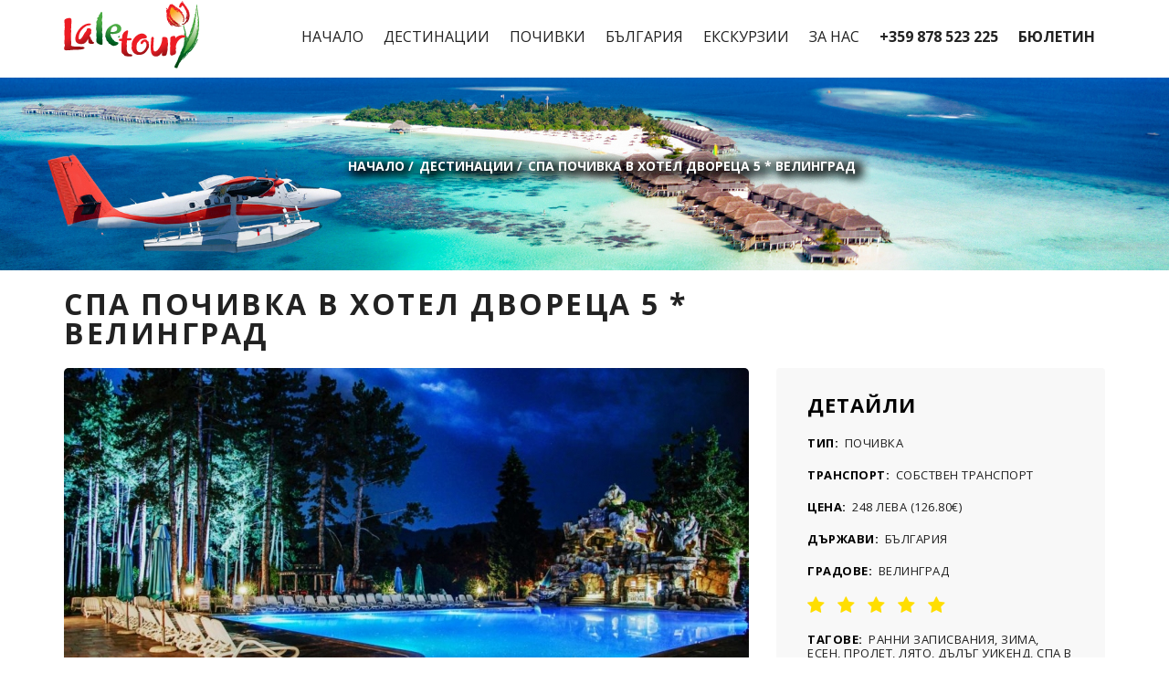

--- FILE ---
content_type: text/html; charset=UTF-8
request_url: https://laletour.bg/offer/?id=373
body_size: 10276
content:
<!DOCTYPE html>
<html lang="bg">
<head>
<meta charset="utf-8" />
<title>СПА почивка в Хотел Двореца 5 * Велинград</title>
<meta name="description" content="Оферти на LaleTour - само подбрани туристически оферти за добри спомени. Почивки, Екскурзии, Круизи.">
<script type="text/javascript">
		var WEB_CORE = 'https://webcore.v-systems.eu/';
		var PAGE = 'offer';
</script>
<!-- FRAME CSS -->
<link type="text/css" href="https://webcore.v-systems.eu/frame.css" rel="stylesheet">


<link href="/public/design/css/bootstrap.min.css" rel="stylesheet" type="text/css" />
<link href="/public/design/css/jquery-ui.structure.min.css" rel="stylesheet" type="text/css" />
<link href="/public/design/css/jquery-ui.min.css" rel="stylesheet" type="text/css" />
<link href="/public/font_awesome_4.3/font-awesome.min.css" rel="stylesheet" type="text/css" />
<link href="/public/design/css/style.css" rel="stylesheet" type="text/css" />


<meta name="format-detection" content="telephone=no" />

<!-- MOBILE DEVICES CONFIG -->




<!-- Open Graph tags -->
<meta name="apple-mobile-web-app-capable" content="yes">
<meta name="viewport" content="height = device-height, width = device-width, initial-scale = 1.0, minimum-scale = 1.0, maximum-scale = 2.0, user-scalable = yes" />
<meta property="og:type" content="website" >
<meta property="og:title" content="СПА почивка в Хотел Двореца 5 * Велинград" >
<meta property="og:image" content="https://laletour.bg//public/images/offers/h.Dvorezza4620834217163489280_inside.jpg" >
<meta property="og:description" content="Спа почивка с минерален басейн&nbsp;
Дати до 21.12.2025" >
<meta property="og:url" content="https://laletour.bg/offer/?id=373"/>

<script>
	// ENCODE FACEBOOK FOR JS
	// var $lale_link = "offer\/?id=373";
	var $lale_app_id = '620092825566921';
	var $lale_title = null;
	var $lale_link = "https:\/\/laletour.bg\/offer\/?id=373";
	var $lale_description = "\u0421\u043f\u0430 \u043f\u043e\u0447\u0438\u0432\u043a\u0430 \u0441 \u043c\u0438\u043d\u0435\u0440\u0430\u043b\u0435\u043d \u0431\u0430\u0441\u0435\u0439\u043d&nbsp;\r\n\u0414\u0430\u0442\u0438 \u0434\u043e 21.12.2025";
</script>
<!-- FACEBOOK SHARE SCRIPTS -->
<!-- <script>
  window.fbAsyncInit = function() {
    FB.init({
      appId            : $lale_app_id,
      autoLogAppEvents : true,
      xfbml            : true,
      version          : 'v10.0'
    });
  };
</script>
<script async defer crossorigin="anonymous" src="https://connect.facebook.net/en_US/sdk.js"></script> -->


<link type="text/css" rel="stylesheet" href="https://webcore.v-systems.eu/jquery.ui/base/jquery-ui.min.css" />
<link type="text/css" rel="stylesheet" href="https://webcore.v-systems.eu/jquery.ui.tip/tip.css" />
<link type="text/css" rel="stylesheet" href="https://webcore.v-systems.eu/lightbox2-master/dist/css/lightbox.css" />
<script src="https://webcore.v-systems.eu/functions.js"></script>
<script src="https://webcore.v-systems.eu/jquery/jquery-3.1.1.min.js"></script>
<script src="https://webcore.v-systems.eu/jquery.ui/jquery-ui.min.js"></script>
<script src="https://webcore.v-systems.eu/ajax.js"></script>
<script src="https://webcore.v-systems.eu/autosize.min.js"></script>
<script src="https://webcore.v-systems.eu/autosize.config.min.js"></script>
<script src="https://webcore.v-systems.eu/jquery.ui.tip/tip.js"></script>
<script src="https://webcore.v-systems.eu/jquery/datepicker-en.js"></script>
<script src="https://webcore.v-systems.eu/jquery.frame.js"></script>
</head>

<!-- <script async defer crossorigin="anonymous" src="/public/js/facebook_sdk.js"></script>
<script src="/public/js/facebook_script.js"></script> -->

<body class="style-2" data-color="theme-1">
<!-- Google Tag Manager (noscript) -->
<noscript><iframe src="https://www.googletagmanager.com/ns.html?id=GTM-5W7CJFV"
height="0" width="0" style="display:none;visibility:hidden"></iframe></noscript>
<!-- End Google Tag Manager (noscript) -->

<!-- FACEBOOK SHARE BUTTON PART 1/2 (part 2 IS WHERE THE BUTTON IS) -->
<div id="fb-root"></div>
<script async defer crossorigin="anonymous" src="https://connect.facebook.net/en_US/sdk.js#xfbml=1&version=v10.0&appId=620092825566921&autoLogAppEvents=1" nonce="s6kMh7qe"></script>

<style>
nav>ul>li>a{
padding: 7px 4px;
}
</style>
<header class="color-1 hovered menu-3">
	<div class="container">
		<div class="row">
			<div class="col-md-12">
				<div class="nav">
					<a href="/" class="logo">
						<img src="/public/design/images/logo_03.png" alt="lets travel">
					</a>
					<div class="nav-menu-icon">
						<a href="#">
							<i></i>
						</a>
					</div>
					<nav class="menu">
						<ul>
							<li class="type-1 ">
								<a href="/"> Начало </a>
							</li>
							<li class="type-1 ">
								<a href="/tours/"> Дестинации </a>
							</li>
							<li class="type-1 ">
								<a href="/tours/?category=1"> Почивки </a>
							</li>
							<li class="type-1 ">
								<a href="/tours/?bg=1">България</a>
							</li>
							<!-- <li class="type-1 ">
								<a href="/tours/?top=1"> Топ оферти </a>
							</li> -->
							<li class="type-1 ">
								<a href="/tours/?category=2"> Екскурзии </a>
							</li>
							<li class="type-1  ">
								<a href="/about_us">За Нас<span class="fa fa-angle-down"></span></a>

								<ul class="dropmenu">
									<li>
										<a href="/contacts/">Контакти</a>
									</li>
									<li>
										<a href="/blog/">Блог</a>
									</li>
									<li>
										<a href="/faq/">FAQ</a>
									</li>
									<li>
										<a href="/license/">Лиценз</a>
									</li>
									<li>
										<a href="/insurance/">Застраховка</a>
									</li>
									<li>
										<a href="/euro_subsidies/">Евро Субсидия</a>
									</li>
									<li>
										<a href="/common_conditions/">Общи Условия</a>
									</li>
									<li>
										<a href="/protect_personal_data/">Защита на Лични Данни</a>
									</li>
									<li>
										<a href="/public/Standarten_formuliar_za_predostavqne_na_informaciq_laletour_ood.docx">Формуляр за Предоставяне на Информация</a>
									</li>
								</ul>
							</li>
							<li class="type-1">
								<a href="tel:+359878523225"><b>+359 878 523 225</b></a>
							</li>
							<li class="type-1">
								<a href="/newsletter/"><b>Бюлетин</b></a>
							</li>
						</ul>
					</nav>
				</div>
			</div>
		</div>
	</div>
</header><style>
.bold_text {
	font-weight: bold !important;
}
</style>

<!-- INNER-BANNER -->
<div class="inner-banner style-6">
	<img class="center-image" src="/public/images/mas/search/search_image_tours_laletour_original.jpg" alt="" style="display: none;" alt="">
	<div class="vertical-align">
		<div class="container">
			<div class="row">
				<div class="col-xs-12 col-md-8 col-md-offset-2">
					<ul class="banner-breadcrumb color-white clearfix shadow4">
						<li>
							<a class="link-blue-2" href="/index/">Начало</a>
							/
						</li>
						<li>
							<a class="link-blue-2" href="/tours/">Дестинации</a>
							/
						</li>
						<li>
							<span>СПА почивка в Хотел Двореца 5 * Велинград</span>
						</li>
					</ul>
				</div>
			</div>
		</div>
	</div>
</div>



<!-- DETAIL WRAPPER -->
<div class="detail-wrapper" style="">
	<div class="container">
		<div class="detail-header">
			<div class="row">
				<div class="col-xs-12 col-sm-8">
					<h2 class="detail-title color-dark-2" style="margin: 0 0 22px 0;">СПА почивка в Хотел Двореца 5 * Велинград</h2>
					<!--
					<div class="detail-rate rate-wrap clearfix">
						<div class="rate">
							
						</div>

					</div>
				</div>
				-->

					<!-- 	<div class="col-xs-12 col-sm-4">
					<div class="detail-price color-dark-2">
						price from
						<span class="color-dr-blue"> $200</span>
						/person
					</div>
				</div>
				 -->
				</div>
			</div>
			<div class="row">
				<div class="col-xs-12 col-md-8">
					<div class="detail-content color-1">
									<div class="detail-top slider-wth-thumbs style-2">
							<div class="swiper-container thumbnails-preview" data-autoplay="0" data-loop="1" data-speed="500" data-center="0" data-slides-per-view="1">
								<div class="swiper-wrapper">
																<div class="swiper-slide active" data-val="0">
										<img class="img-responsive img-full" src="/public/images/offers/h.Dvorezza4620834217163489280_inside.jpg" alt="">
									</div>
																	<div class="swiper-slide" data-val="1">
										<img class="img-responsive img-full" src="/public/images/offers/h.Dvorezza 1749233392402300928_inside.jpg" alt="">
									</div>
																	<div class="swiper-slide" data-val="2">
										<img class="img-responsive img-full" src="/public/images/offers/h.Dvorezza 2 1948334909361750016_inside.jpg" alt="">
									</div>
																	<div class="swiper-slide" data-val="3">
										<img class="img-responsive img-full" src="/public/images/offers/h.Dvorezza 3407735934197432320_inside.jpg" alt="">
									</div>
																</div>
								<div class="pagination pagination-hidden"></div>
							</div>
						<!-- SLIDER BOTTOM START -->
							<div class="swiper-container thumbnails " data-autoplay="0" data-loop="0" data-speed="500" data-center="0" data-slides-per-view="responsive" data-xs-slides="3"
								data-sm-slides="5" data-md-slides="5" data-lg-slides="5" data-add-slides="5">
								<div class="swiper-wrapper">
															<div class="swiper-slide current active" data-val="0">
										<img class="img-responsive img-full" src="/public/images/offers/h.Dvorezza4620834217163489280_thumb.jpg" alt="">
									</div>
																<div class="swiper-slide" data-val="1">
										<img class="img-responsive img-full" src="/public/images/offers/h.Dvorezza 1749233392402300928_thumb.jpg" alt="">
									</div>
																<div class="swiper-slide" data-val="2">
										<img class="img-responsive img-full" src="/public/images/offers/h.Dvorezza 2 1948334909361750016_thumb.jpg" alt="">
									</div>
																	<div class="swiper-slide" data-val="3">
										<img class="img-responsive img-full" src="/public/images/offers/h.Dvorezza 3407735934197432320_thumb.jpg" alt="">
									</div>
															</div>
								<div class="pagination hidden"></div>
							</div>
						</div>
										<div class="detail-content-block">
							<!-- <h3>General Information About tour</h3> -->
							<p><p><strong>Спа почивка с минерален басейн&nbsp;</strong></p>
<p><strong>Дати до 21.12.2025</strong></p></p>
							<p><p>СПА хотел Двореца се намира в гр. Велинград &ndash; &bdquo;СПА столицата на Балканите&ldquo;.</p>
<p>Хотелът разполага със 110 луксозни стаи, минерални басейни, джакузита, лоби бар, сладкарница, ресторант с лятна градина, фитнес, тенис корт, паркинг и много други удобства.</p>
<div id="hotel-description-section" data-url="https://visit.bg/api/bg/getHotelContent/199/description/" data-isopen="0" data-isaccordion="1" data-readmoretext="Прочети повече..." data-readmoretextcssclass="panel-read-more-text-css-class" data-top="1">
<div>
<div>
<div>
<div>
<p>За конгресни прояви хотел Двореца разполага с 3 конферентни зали - зала Родопи, зала Сютка и зала Острец, просторни и удобни с естествено осветление, с капацитет съответно 120, 35, 20 места. Хотелът има самостоятелен бизнес център с постоянен Интернет достъп, копирни и факс услуги. Прекрасната тераса до конферентните зали предлага възможности за провеждане на кафе-паузи на открито, с изглед към минералите басейни и града.<br />Хотел Двореца разполага с лоби бар, Виенска сладкарница, където се предлагат апетитни торти - собствена сладкарска продукция, лятно атракционно заведение бар-басейн Пещера - най-предпочитано място през лятото. Ресторант Двореца Ви предлага кулинарни изкушения от национални и европейски ястия и диетично меню, а Главният готвач ще Ви поднесе с уважение рядко срещани специалитети. Нощният бар 24 карата говори сам по себе си - изискана обстановка, собствен стил и атмосфера.</p>
<p>Описание на стаите:</p>
<p>Всички стаи в хотела разполагат с плоскоекранен телевизор със сателитна телевизия, Wi-Fi, сейф, саниратен възел с вана или душ.<br />Апартаментите са подходящи за двойки, семейства или група приятели до 4 човека. Голямата спалня е обзаведена с удобно двойно легло, а в по-малката спалня се намират 2 комфортни единични легла. В банята на апартаментите ще откриете луксозна вана, сешоар и всички необходими принадлежности.</p>
<p>Спорт / Забавления:</p>
<p>Toва, което прави хотел Двореца уникален за България и кара гостите да се връщат отново и отново е СПА центърът, който предлага една изключителна гама от процедури, изпълнявани от висококвалифицирани терапевти и медицински специалисти с продукти от класа.</p>
</div>
</div>
</div>
</div>
</div>
<div id="actual-prices-section" data-isopen="1" data-isaccordion="1" data-readmoretext="Прочети повече..." data-readmoretextcssclass="panel-read-more-text-css-class" data-top="0">
<p style="text-align: left;" align="center">&nbsp;</p>
<p style="text-align: left;" align="center"><strong>&nbsp;Цени 2025</strong></p>
<p style="text-align: left;" align="center">&nbsp;<strong>Офертата е валидна до 21.12.2025 г.</strong></p>
<div style="text-align: left;">
<table border="1" cellspacing="0" cellpadding="0">
<tbody>
<tr>
<td>Настаняване, НВ</td>
<td>&nbsp;Цена на ден&nbsp;</td>
</tr>
<tr>
<td>
<p align="left">Единична стая</p>
</td>
<td>168 лв.</td>
</tr>
<tr>
<td>
<p align="left">Двойна мансардна за двама</p>
</td>
<td>248 лв.</td>
</tr>
<tr>
<td>
<p align="left">Двойна мансардна за един</p>
</td>
<td>183 лв.</td>
</tr>
<tr>
<td>
<p align="left">Двойна стандартна за двама</p>
</td>
<td>272 лв.</td>
</tr>
<tr>
<td>
<p align="left">Двойна стандартна за един</p>
</td>
<td>198 лв.</td>
</tr>
<tr>
<td>
<p align="left">Двойна лукс стая за двама</p>
</td>
<td>340 лв.</td>
</tr>
<tr>
<td>
<p align="left">Апартамент за четирима</p>
</td>
<td>628 лв.</td>
</tr>
<tr>
<td>
<p align="left">Апартамент делукс за четирима</p>
</td>
<td>648 лв.</td>
</tr>
</tbody>
</table>
</div>
<p style="text-align: left;" align="center">&nbsp;</p>
</div></p>

						</div>
						<div class="detail-content-block">

							<div class="accordion style-2">
	                        <div class="acc-panel">
									<div class="acc-title">
										<span class="acc-icon"></span>
										Цената включва
									</div>
									<div class="acc-body">
										<div class="row">
											<ul>
																					<li>Цената е на помещение и включва: нощувка със закуска и вечеря, Ползване на вътрешен минерален басейн, Външни минерални басейни, Външни джакузита и Топила, Шезлонг, Финландска Сауна, Инфрачервена сауна, Турска баня, Парна баня, Интернет, Фитнес зала, Детски кът за най- малките и Външна детска площадка, паркинг, застраховка.</li>
																					</ul>
										</div>
									</div>
								</div>
		                        <div class="acc-panel">
									<div class="acc-title">
										<span class="acc-icon"></span>
										Цената не включва
									</div>
									<div class="acc-body">
										<div class="row">
											<ul>
																					<li>Транспорт</li>
																						<li>На място се заплаща туристически данък 2.52 лв. на човек за нощувка.</li>
																						<li>Допълнително легло за дете между 0 и 11,99 г. в двойна стандартна стая или двойна LUX стая – безплатно.</li>
																						<li>Деца от 6 до 12 год. ползват 50% отстъпка от цената за нощувка при настаняване на редовно легло. Допълнително легло за възрастен или дете над 12 г. в двойна стандартна стая или двойна LUX стая – 90 лв. / на база закуска с вечеря /</li>
																					</ul>
										</div>
									</div>
								</div>
		                        <div class="acc-panel">
									<div class="acc-title">
										<span class="acc-icon"></span>
										ДОПЪЛНИТЕЛНА ИНФОРМАЦИЯ
									</div>
									<div class="acc-body">
										<div class="row">
											<ul>
																					<li>Посочените цени за Апартамент и Апартамент DELUX са за помещение./ 4 души /</li>
																						<li>*Цените НЕ важат по време на празници и специални събития, когато са в сила други оферти!</li>
																						<li>СПА хотел Двореца си запазва правото да променя цените!</li>
																						<li>Настаняване след 14:00 ч./ напускане до 12:00 ч.</li>
																					</ul>
										</div>
									</div>
								</div>
		                    </div>
						</div>
					</div>
				</div>
				<style>
.color_text {
	color: #1f1f1f;
}

.normal_text {
	font-weight: normal;
}

.link-dr-orange:hover {
	color: #ff6600;
}
</style>

				<div class="col-xs-12 col-md-4">
					<div class="right-sidebar">
						<div class="detail-block bg-dr-blue" style="text-transform: none; background: #f8f8f8;">
							<h4 class="color_text" style="color: black;">Детайли</h4>
							<div class="details-desc">
													<p class="color-grey-9 bold_text" style="">
									Тип:
									<span class="color_text normal_text">Почивка</span>
								</p>
															<p class="color-grey-9 bold_text">
									Транспорт:
									<span class="color_text normal_text">Собствен транспорт</span>
								</p>
								<p class="color-grey-9 bold_text">
									Цена:
									<span class="color_text normal_text">248 Лева (126.80€) </span>
								</p>
								<p class="color-grey-9 bold_text">
									Държави:
									<span class="color_text normal_text">България</span>
								</p>
										<p class="color-grey-9 bold_text">
									Градове:
									<span class="color_text normal_text">Велинград</span>
								</p>
										<!--<p class="color-grey-9 bold_text normal_text">
									Начална Дата:
									<span class="color_text normal_text">22.12.2025</span>
								</p> -->
								<p class="color-grey-9 bold_text">
    <span class="fa fa-star color-yellow"></span>
        <span class="fa fa-star color-yellow"></span>
        <span class="fa fa-star color-yellow"></span>
        <span class="fa fa-star color-yellow"></span>
        <span class="fa fa-star color-yellow"></span>
    								<!--<span class="fa fa-star color-yellow"></span>
								<span class="fa fa-star color-yellow"></span>
								<span class="fa fa-star color-yellow"></span>
								<span class="fa fa-star color-yellow"></span>
								<span class="fa fa-star color-yellow"></span>-->
								</p>


								<p class="color-grey-9 bold_text">
									Тагове:
									<span class="color_text normal_text">Ранни записвания, Зима, Есен, Пролет, Лято, Дълъг уикенд, Спа в България, </span>
								</p>


								<!--
							<p class="color-grey-9">Telephone: <span class="color-white">YES</span></p>
							<p class="color-grey-9">Room Service: <span class="color-white">Included</span></p>
							<p class="color-grey-9">Wireless: <span class="color-white">YES</span></p>
							<p class="color-grey-9">Minibar: <span class="color-white">FREE</span></p>
							<p class="color-grey-9">CANCELLATION: <span class="color-white">STRICT</span></p>-->
							</div>
							<!--
						<div class="details-btn">
							<a href="#" class="c-button b-40 bg-tr-1 hv-white"><span>view on map</span></a>
							<a href="#" class="c-button b-40 bg-white hv-transparent"><span>book now</span></a>
						</div>
						 -->
						</div>
						<!-- details finish -->
						<!-- share in social media -->
						<div style="background-color: #efedee;">
<b style="padding: 10px;">Сподели: </b>
<div class="fb-share-button" data-href="https://laletour.bg/offer/?id=373" data-layout="button_count" data-size="small"><a target="_blank" href="https://www.facebook.com/sharer/sharer.php?u=https%3A%2F%2Flaletour.bg%2Foffer%2F%3Fid%3D373&amp;src=sdkpreparse" class="fb-xfbml-parse-ignore">Share</a></div>


</div>
		<br>
						<!-- CALENDAR CALENDAR CALENDAR -->
						<div class="help-contact bg-grey-2">
							<h4 class="color-dark-2">Календар</h4>
							<div>
													<ul class="clearfix" style="padding: 0px;">
									<li>
										<a class="c-button b-30 b-1  hv-dr-blue-2 left  mr5 mb5" style="background: #ff6600; color: white" href="/tours/?year=2024">2024</a>
									</li>
															<li>
										<a class="c-button b-30 b-1  hv-dr-blue-2 left mr5 mb5" style="background: #d8d6d6;" href="/tours/?month=12&year=2024">Декември</a>
									</li>
																</ul>
														<ul class="clearfix" style="padding: 0px;">
									<li>
										<a class="c-button b-30 b-1  hv-dr-blue-2 left  mr5 mb5" style="background: #ff6600; color: white" href="/tours/?year=2025">2025</a>
									</li>
															<li>
										<a class="c-button b-30 b-1  hv-dr-blue-2 left mr5 mb5" style="background: #d8d6d6;" href="/tours/?month=1&year=2025">Януари</a>
									</li>
																<li>
										<a class="c-button b-30 b-1  hv-dr-blue-2 left mr5 mb5" style="background: #d8d6d6;" href="/tours/?month=2&year=2025">Февруари</a>
									</li>
																<li>
										<a class="c-button b-30 b-1  hv-dr-blue-2 left mr5 mb5" style="background: #d8d6d6;" href="/tours/?month=3&year=2025">Март</a>
									</li>
																<li>
										<a class="c-button b-30 b-1  hv-dr-blue-2 left mr5 mb5" style="background: #d8d6d6;" href="/tours/?month=4&year=2025">Април</a>
									</li>
																<li>
										<a class="c-button b-30 b-1  hv-dr-blue-2 left mr5 mb5" style="background: #d8d6d6;" href="/tours/?month=5&year=2025">Май</a>
									</li>
																<li>
										<a class="c-button b-30 b-1  hv-dr-blue-2 left mr5 mb5" style="background: #d8d6d6;" href="/tours/?month=6&year=2025">Юни</a>
									</li>
																<li>
										<a class="c-button b-30 b-1  hv-dr-blue-2 left mr5 mb5" style="background: #d8d6d6;" href="/tours/?month=7&year=2025">Юли</a>
									</li>
																<li>
										<a class="c-button b-30 b-1  hv-dr-blue-2 left mr5 mb5" style="background: #d8d6d6;" href="/tours/?month=8&year=2025">Август</a>
									</li>
																<li>
										<a class="c-button b-30 b-1  hv-dr-blue-2 left mr5 mb5" style="background: #d8d6d6;" href="/tours/?month=9&year=2025">Септември</a>
									</li>
																<li>
										<a class="c-button b-30 b-1  hv-dr-blue-2 left mr5 mb5" style="background: #d8d6d6;" href="/tours/?month=10&year=2025">Октомври</a>
									</li>
																<li>
										<a class="c-button b-30 b-1  hv-dr-blue-2 left mr5 mb5" style="background: #d8d6d6;" href="/tours/?month=11&year=2025">Ноември</a>
									</li>
																<li>
										<a class="c-button b-30 b-1  hv-dr-blue-2 left mr5 mb5" style="background: #d8d6d6;" href="/tours/?month=12&year=2025">Декември</a>
									</li>
																</ul>
							
						</div>
						</div>
							<br>


					<div class="help-contact bg-grey-2">
							<h4 class="color-dark-2">Контакти</h4>
							<a class="help-phone color-dark-2 link-dr-orange" href=" +359 878 523 225</p>
 +359 2&nbsp;987 37 11</p>
 + 359 878 205 210</p>">
								<img src="/public/design/images/detail/phone24-dark.png" alt="">
						 +359 878 523 225</p>
 +359 2&nbsp;987 37 11</p>
 + 359 878 205 210</p>						</a>
							<a class="help-mail color-dark-2 link-dr-orange" style="text-transform: none;" href="mailto:			info@laletour.bg">
								<img src="/public/design/images/detail/letter-dark.png" alt="">
							info@laletour.bg						</a>
						</div>
						<a href="/contacts/?offer_id=373">
							<button class="sidebar-text-label bg-dr-blue color-white" style="margin-top: 5%; width: 100%;">Изпрати запитване</button>
						</a>

						<a href="/contacts/">
							<button class="sidebar-text-label bg-dr-blue color-white" style="width: 100%;">Контакти</button>
						</a>
					</div>
				</div>
			</div>
			<h3 style="align: center">Подобни Оферти</h3>
			<br>
			<div class="tags clearfix">
													<div class="tags-title color-dark-2">тагове:</div>
				<ul class="clearfix">
								 							<li style="margin: -3px 5px 0px 9px;">
						<a class="c-button b-30 b-1 bg-grey-2 hv-dr-blue-2" style="color: #000000 !important;" href="/tours/?tag=18">Дълъг уикенд</a>
					</li>
								 							<li style="margin: -3px 5px 0px 9px;">
						<a class="c-button b-30 b-1 bg-grey-2 hv-dr-blue-2" style="color: #000000 !important;" href="/tours/?tag=17">Лято</a>
					</li>
								 							<li style="margin: -3px 5px 0px 9px;">
						<a class="c-button b-30 b-1 bg-grey-2 hv-dr-blue-2" style="color: #000000 !important;" href="/tours/?tag=15">Пролет</a>
					</li>
								 							<li style="margin: -3px 5px 0px 9px;">
						<a class="c-button b-30 b-1 bg-grey-2 hv-dr-blue-2" style="color: #000000 !important;" href="/tours/?tag=14">Есен</a>
					</li>
								 							<li style="margin: -3px 5px 0px 9px;">
						<a class="c-button b-30 b-1 bg-grey-2 hv-dr-blue-2" style="color: #000000 !important;" href="/tours/?tag=11">Зима</a>
					</li>
								 							<li style="margin: -3px 5px 0px 9px;">
						<a class="c-button b-30 b-1 bg-grey-2 hv-dr-blue-2" style="color: #000000 !important;" href="/tours/?tag=8">Ранни записвания</a>
					</li>
							
	 						</ul>
			</div>

			<!-- RECOMMENDED OFFERS -->
			<div class="col-xs-12 col-sm-8 col-md-9">
				<div class="grid-content clearfix">
				<div class="list-item-entry">
	<div class="hotel-item style-3 bg-white">
		<div class="table-view">

			<div class="radius-top cell-view">
				<a href="/offer/?id=718">
					<img src="/public/images/offers/vvvv2995008900274585600_list.jpg" alt="vvvv">
				</a>
			</div>

			<div class="title hotel-middle clearfix cell-view">
				<div class="date list-hidden" style="color: #4c4c4c !important;">

			Валидна:
			<strong></strong>
			ДО
			<strong>01.10.2025</strong>

				</div>
				<a href="/offer/?id=718">
					<h4>
						<b>Луксозна почивка 2025  в Албания</b>
					</h4>
				</a>
				<div class="rate-wrap">
					<div class="rate">
						<span class="fa fa-star color-yellow"></span><span class="fa fa-star color-yellow"></span><span class="fa fa-star color-yellow"></span><span class="fa fa-star color-yellow"></span><span class="fa fa-star color-yellow"></span>
					</div>
				</div>
				<p class="f-14 grid-hidden"><p><strong>На море в Дуръс&nbsp;</strong></p>
<p><strong>7 нощувки/ 8 дни&nbsp;</strong></p>
<p><strong>Дати&nbsp; от 24.08.2025 до 28.09.2025</strong></p></p>
				<div class="title hotel-right clearfix cell-view test1" >
				<a href="/offer/?id=718">
					<div class="hotel-person color-dark-2" >
						от
						<span class="color-blue">1 040 Лева (531.74€)</span>
						на човек
					</div>
				</a>
				<a class="c-button b-40 bg-blue hv-blue-o grid-hidden" href="/offer/?id=718">повече</a>
			</div>
			</div>
			<div class="title hotel-right clearfix cell-view">
				<a href="/offer/?id=718">
					<div class="hotel-person color-dark-2" >
						от
						<span class="color-blue">1 040 Лева (531.74€)</span>
						на човек
					</div>
				</a>
				<a class="c-button b-40 bg-blue hv-blue-o grid-hidden" href="/offer/?id=718">повече</a>
			</div>
		</div>
	</div>
</div><div class="list-item-entry">
	<div class="hotel-item style-3 bg-white">
		<div class="table-view">

			<div class="radius-top cell-view">
				<a href="/offer/?id=97">
					<img src="/public/images/offers/wwwwwww187998595515940864_list.jpg" alt="wwwwwww">
				</a>
			</div>

			<div class="title hotel-middle clearfix cell-view">
				<div class="date list-hidden" style="color: #4c4c4c !important;">

			Валидна:
			<strong></strong>
			ДО
			<strong>01.11.2026</strong>

				</div>
				<a href="/offer/?id=97">
					<h4>
						<b>Морска почивка на  Пафос</b>
					</h4>
				</a>
				<div class="rate-wrap">
					<div class="rate">
						<span class="fa fa-star color-yellow"></span><span class="fa fa-star color-yellow"></span><span class="fa fa-star color-yellow"></span><span class="fa fa-star color-yellow"></span><span class="fa fa-star color-yellow"></span>
					</div>
				</div>
				<p class="f-14 grid-hidden"><p><strong>Морска почивка в Пафос&nbsp;</strong></p>
<p><strong>5 нощувки/ 6 дни&nbsp;</strong></p>
<p><strong>Дати от 14.11.2025 до 24.10.2026</strong></p></p>
				<div class="title hotel-right clearfix cell-view test1" >
				<a href="/offer/?id=97">
					<div class="hotel-person color-dark-2" >
						от
						<span class="color-blue">609 Лева (311.38€)</span>
						на човек
					</div>
				</a>
				<a class="c-button b-40 bg-blue hv-blue-o grid-hidden" href="/offer/?id=97">повече</a>
			</div>
			</div>
			<div class="title hotel-right clearfix cell-view">
				<a href="/offer/?id=97">
					<div class="hotel-person color-dark-2" >
						от
						<span class="color-blue">609 Лева (311.38€)</span>
						на човек
					</div>
				</a>
				<a class="c-button b-40 bg-blue hv-blue-o grid-hidden" href="/offer/?id=97">повече</a>
			</div>
		</div>
	</div>
</div><div class="list-item-entry">
	<div class="hotel-item style-3 bg-white">
		<div class="table-view">

			<div class="radius-top cell-view">
				<a href="/offer/?id=132">
					<img src="/public/images/offers/wwwww1120334342191579136_list.jpg" alt="wwwww">
				</a>
			</div>

			<div class="title hotel-middle clearfix cell-view">
				<div class="date list-hidden" style="color: #4c4c4c !important;">

			Валидна:
			<strong></strong>
			ДО
			<strong>01.02.2026</strong>

				</div>
				<a href="/offer/?id=132">
					<h4>
						<b>Екскурзия до Женева, Париж и Брюксел</b>
					</h4>
				</a>
				<div class="rate-wrap">
					<div class="rate">
						<span class="fa fa-star color-yellow"></span><span class="fa fa-star color-yellow"></span><span class="fa fa-star color-yellow"></span><span class="fa fa-star color-yellow"></span><span class="fa fa-star color-yellow"></span>
					</div>
				</div>
				<p class="f-14 grid-hidden"><p style="text-align: left;" align="center"><strong>Екскурзия до Женева, Париж и Брюксел</strong></p>
<p style="text-align: left;" align="center"><strong>3 нощувки/ 4 дни</strong></p>
<p style="text-align: left;" align="center"><strong>Дати от 16.01.2026 до 19.01.2026</strong></p></p>
				<div class="title hotel-right clearfix cell-view test1" >
				<a href="/offer/?id=132">
					<div class="hotel-person color-dark-2" >
						от
						<span class="color-blue">649 Лева (331.83€)</span>
						на човек
					</div>
				</a>
				<a class="c-button b-40 bg-blue hv-blue-o grid-hidden" href="/offer/?id=132">повече</a>
			</div>
			</div>
			<div class="title hotel-right clearfix cell-view">
				<a href="/offer/?id=132">
					<div class="hotel-person color-dark-2" >
						от
						<span class="color-blue">649 Лева (331.83€)</span>
						на човек
					</div>
				</a>
				<a class="c-button b-40 bg-blue hv-blue-o grid-hidden" href="/offer/?id=132">повече</a>
			</div>
		</div>
	</div>
</div><div class="list-item-entry">
	<div class="hotel-item style-3 bg-white">
		<div class="table-view">

			<div class="radius-top cell-view">
				<a href="/offer/?id=99">
					<img src="/public/images/offers/nnnn3567592121743441920_list.jpg" alt="nnnn">
				</a>
			</div>

			<div class="title hotel-middle clearfix cell-view">
				<div class="date list-hidden" style="color: #4c4c4c !important;">

			Валидна:
			<strong></strong>
			ДО
			<strong>20.12.2025</strong>

				</div>
				<a href="/offer/?id=99">
					<h4>
						<b>ЕКСКУРЗИЯ В ПАЛМА ДЕ МАЙОРКА</b>
					</h4>
				</a>
				<div class="rate-wrap">
					<div class="rate">
						<span class="fa fa-star color-yellow"></span><span class="fa fa-star color-yellow"></span><span class="fa fa-star color-yellow"></span><span class="fa fa-star color-yellow"></span><span class="fa fa-star color-yellow"></span>
					</div>
				</div>
				<p class="f-14 grid-hidden"><div><strong>Екскурзия в Палма Де Майорка&nbsp;</strong></div>
<div>&nbsp;</div>
<div><strong>3 нощувки/ 4&nbsp; дни&nbsp;</strong></div>
<div>&nbsp;</div>
<div><strong>Дати от 15.06.2025 до 09.12.2025</strong></div>
<div>&nbsp;</div>
<div><strong>Ранно записване&nbsp;&nbsp;</strong></div></p>
				<div class="title hotel-right clearfix cell-view test1" >
				<a href="/offer/?id=99">
					<div class="hotel-person color-dark-2" >
						от
						<span class="color-blue">689 Лева (352.28€)</span>
						на човек
					</div>
				</a>
				<a class="c-button b-40 bg-blue hv-blue-o grid-hidden" href="/offer/?id=99">повече</a>
			</div>
			</div>
			<div class="title hotel-right clearfix cell-view">
				<a href="/offer/?id=99">
					<div class="hotel-person color-dark-2" >
						от
						<span class="color-blue">689 Лева (352.28€)</span>
						на човек
					</div>
				</a>
				<a class="c-button b-40 bg-blue hv-blue-o grid-hidden" href="/offer/?id=99">повече</a>
			</div>
		</div>
	</div>
</div><div class="list-item-entry">
	<div class="hotel-item style-3 bg-white">
		<div class="table-view">

			<div class="radius-top cell-view">
				<a href="/offer/?id=84">
					<img src="/public/images/offers/wwwww4938237157945901056_list.jpg" alt="wwwww">
				</a>
			</div>

			<div class="title hotel-middle clearfix cell-view">
				<div class="date list-hidden" style="color: #4c4c4c !important;">

			Валидна:
			<strong></strong>
			ДО
			<strong>01.03.2026</strong>

				</div>
				<a href="/offer/?id=84">
					<h4>
						<b>Карнавала във Венеция-2026</b>
					</h4>
				</a>
				<div class="rate-wrap">
					<div class="rate">
						<span class="fa fa-star color-yellow"></span><span class="fa fa-star color-yellow"></span><span class="fa fa-star color-yellow"></span><span class="fa fa-star color-yellow"></span><span class="fa fa-star color-yellow"></span>
					</div>
				</div>
				<p class="f-14 grid-hidden"><p style="text-align: left;" align="center"><strong>Карнавала&nbsp; във Венеция</strong></p>
<p style="text-align: left;" align="center"><strong>3 нощувки/ 4 дни&nbsp;</strong></p>
<p style="text-align: left;" align="center"><strong>Дати от 06.02.2026 до 09.02.2026</strong></p></p>
				<div class="title hotel-right clearfix cell-view test1" >
				<a href="/offer/?id=84">
					<div class="hotel-person color-dark-2" >
						от
						<span class="color-blue">941 Лева (481.13€)</span>
						на човек
					</div>
				</a>
				<a class="c-button b-40 bg-blue hv-blue-o grid-hidden" href="/offer/?id=84">повече</a>
			</div>
			</div>
			<div class="title hotel-right clearfix cell-view">
				<a href="/offer/?id=84">
					<div class="hotel-person color-dark-2" >
						от
						<span class="color-blue">941 Лева (481.13€)</span>
						на човек
					</div>
				</a>
				<a class="c-button b-40 bg-blue hv-blue-o grid-hidden" href="/offer/?id=84">повече</a>
			</div>
		</div>
	</div>
</div><div class="list-item-entry">
	<div class="hotel-item style-3 bg-white">
		<div class="table-view">

			<div class="radius-top cell-view">
				<a href="/offer/?id=169">
					<img src="/public/images/offers/wwwwwww2171367707729985536_list.jpg" alt="wwwwwww">
				</a>
			</div>

			<div class="title hotel-middle clearfix cell-view">
				<div class="date list-hidden" style="color: #4c4c4c !important;">

			Валидна:
			<strong></strong>
			ДО
			<strong>01.11.2026</strong>

				</div>
				<a href="/offer/?id=169">
					<h4>
						<b>Почивка 2026 на Корфу</b>
					</h4>
				</a>
				<div class="rate-wrap">
					<div class="rate">
						<span class="fa fa-star color-yellow"></span><span class="fa fa-star color-yellow"></span><span class="fa fa-star color-yellow"></span><span class="fa fa-star color-yellow"></span><span class="fa fa-star color-yellow"></span>
					</div>
				</div>
				<p class="f-14 grid-hidden"><p><strong>Почивка 2026 на Корфу</strong></p>
<p><strong>3 нощувки/ 4 дни&nbsp;</strong></p>
<p><strong>Дати от 09.06.2026 до 06.10.2026</strong></p></p>
				<div class="title hotel-right clearfix cell-view test1" >
				<a href="/offer/?id=169">
					<div class="hotel-person color-dark-2" >
						от
						<span class="color-blue">706 Лева (360.97€)</span>
						на човек
					</div>
				</a>
				<a class="c-button b-40 bg-blue hv-blue-o grid-hidden" href="/offer/?id=169">повече</a>
			</div>
			</div>
			<div class="title hotel-right clearfix cell-view">
				<a href="/offer/?id=169">
					<div class="hotel-person color-dark-2" >
						от
						<span class="color-blue">706 Лева (360.97€)</span>
						на човек
					</div>
				</a>
				<a class="c-button b-40 bg-blue hv-blue-o grid-hidden" href="/offer/?id=169">повече</a>
			</div>
		</div>
	</div>
</div>			</div>
			</div>



		</div>
	</div>
<footer class="bg-dark type-2" id="lale_bottom">
	<div class="container">
		<div class="row">
			<div class="col-lg-3 col-md-3 col-sm-6 col-xs-12">
				<div class="footer-block">
					<a href="/index/">
						<img src="/public/images/mas/footer_main_info/logo_lale_logo_2008296178_index.png"/>
					</a>
					<div class="f_text color-grey-7"><p>ЛАЛЕ ТУР ООД&nbsp; е лицензиран туроператор и турагент с регистрация 05703/2006 г.</p></div>
					<div class="f_text color-grey-7">
						<a href="/euro_subsidies/">
							<img src="/public/images/euro_logo.jpg" alt="Европейски Съюз" style="width: 150px;clear:both;display:block">
							Евро Субсидия
						</a>
					</div>
					<div class="footer-share">
		<a href="https://twitter.com/laletour?lang=bg">
			<span class="fa fa-twitter"></span>
		</a>
				<a href="https://bg-bg.facebook.com/laletourltd/">
			<span class="fa fa-facebook"></span>
		</a>
				<a href="https://google.com">
			<span class="fa fa-google-plus"></span>
		</a>
				<a href="https://www.pinterest.com/laletour/">
			<span class="fa fa-pinterest"></span>
		</a>
							</div>
				</div>
			</div>
			<!-- BLOG starts here -->
			<div class="col-lg-3 col-md-3 col-sm-6 col-sm-6 no-padding">
				<div class="footer-block">
					<h6><a href="/blog/">Блог</a></h6>
					<div class="f_news clearfix">
						<a class="f_news-img black-hover" href="/blog_info/?id=13">
							<img class="img-responsive" src="/public/images/blog/best-beaches-in-the-world_416352781_thumb.jpg" alt="">
							<div class="tour-layer delay-1"></div>
						</a>
						<div class="f_news-content">
							<a class="f_news-tilte color-white link-red" href="/blog_info/?id=13"><p class="MsoNormal"><span lang="BG" style="mso-ansi-language: BG;">Н</span>ай-красивите плажове в света</p></a>
							<span class="date-f">22.04.2019</span>
							<a href="/blog_info/?id=13" class="r-more">към статията</a>
						</div>
					</div>
										<div class="f_news clearfix">
						<a class="f_news-img black-hover" href="/blog_info/?id=12">
							<img class="img-responsive" src="/public/images/blog/travel_idea_interesni_destinazii_495671049_thumb.jpg" alt="">
							<div class="tour-layer delay-1"></div>
						</a>
						<div class="f_news-content">
							<a class="f_news-tilte color-white link-red" href="/blog_info/?id=12"><p class="MsoNormal">10 идеи за пътувания</p></a>
							<span class="date-f">08.04.2019</span>
							<a href="/blog_info/?id=12" class="r-more">към статията</a>
						</div>
					</div>
										<div class="f_news clearfix">
						<a class="f_news-img black-hover" href="/blog_info/?id=11">
							<img class="img-responsive" src="/public/images/blog/europe-best-cities-to-visit_1131485703_thumb.jpeg" alt="">
							<div class="tour-layer delay-1"></div>
						</a>
						<div class="f_news-content">
							<a class="f_news-tilte color-white link-red" href="/blog_info/?id=11"><p>ТОП дестинации в&nbsp;Европа</p></a>
							<span class="date-f">02.04.2019</span>
							<a href="/blog_info/?id=11" class="r-more">към статията</a>
						</div>
					</div>
					
				</div>
			</div>
			<!-- BLOG FINISH -->
			<div class="col-lg-3 col-md-3 col-sm-6 col-xs-12">
				<div class="footer-block">
					<h6>Тагове:</h6>
											<a href="/tours/?tag=20" class="tags-b" style="color:white;">Великден</a>
												<a href="/tours/?tag=17" class="tags-b" style="color:white;">Лято</a>
												<a href="/tours/?tag=21" class="tags-b" style="color:white;">Коледа</a>
												<a href="/tours/?tag=16" class="tags-b" style="color:white;">Майски празници</a>
												<a href="/tours/?tag=18" class="tags-b" style="color:white;">Дълъг уикенд</a>
												<a href="/tours/?tag=11" class="tags-b" style="color:white;">Зима</a>
												<a href="/tours/?tag=8" class="tags-b" style="color:white;">Ранни записвания</a>
												<a href="/tours/?tag=22" class="tags-b" style="color:white;">Свети Валентин</a>
												<a href="/tours/?tag=15" class="tags-b" style="color:white;">Пролет</a>
												<a href="/tours/?tag=23" class="tags-b" style="color:white;">8 март</a>
												<a href="/tours/?tag=7" class="tags-b" style="color:white;">Европа</a>
												<a href="/tours/?tag=13" class="tags-b" style="color:white;">Азия</a>
												<a href="/tours/?tag=12" class="tags-b" style="color:white;">Екзотика</a>
												<a href="/tours/?tag=10" class="tags-b" style="color:white;">Септемврийски празници</a>
												<a href="/tours/?tag=14" class="tags-b" style="color:white;">Есен</a>
												<a href="/tours/?tag=6" class="tags-b" style="color:white;">Море</a>
												<a href="/tours/?tag=4" class="tags-b" style="color:white;">Гръцки острови</a>
												<a href="/tours/?tag=19" class="tags-b" style="color:white;">Кариби</a>
												<a href="/tours/?tag=2" class="tags-b" style="color:white;">All Inclusive</a>
												<a href="/tours/?tag=1" class="tags-b" style="color:white;">Нова Година</a>
												<a href="/tours/?tag=9" class="tags-b" style="color:white;">Планина</a>
										</div>
			</div>
			<div class="col-lg-3 col-md-3 col-sm-6 col-xs-12">
				<div class="footer-block">
					<h6><a href="/contacts/">Контакти</a></h6>
					<div class="contact-info">
						<div class="contact-line color-grey-3">
							<i class="fa fa-map-marker"></i>
							<span style=""><p>ул. Генерал Пьотр Паренсов 4, ет. 1НП, ап.2&nbsp;<br />гр. София 1000, България</p></span>
						</div>
						<div class="contact-line color-grey-3" style="margin-top: 25%;">
							<i class="fa fa-phone"></i>
							<a href="" style=""><p>+359 878 523 225</p>
<p>+359 2&nbsp;987 37 11</p>
<p>+ 359 878 205 210</p></a>
						</div>
						<div class="contact-line color-grey-3">
							<i class="fa fa-envelope-o"></i>
							<a href="mailto:info@laletour.bg" style="font-size: 79%; font-weight: normal;">info@laletour.bg</a>
						</div>

						<!-- <div class="contact-line color-grey-3">
							<i class="fa fa-globe"></i>
							<a href="#"></a>
						</div>
						 -->

					</div>
				</div>
			</div>
		</div>
	</div>
	<div class="footer-link bg-black">
		<div class="container">
			<div class="row">
				<div class="col-md-12">
					<div class="copyright">
						<span>Copyright © Laletour   2026 </span>
						<i class="fa fa-heart-o highlight"></i> 
						<a href="https://v-systems.eu/" target="_blank" style="color: #7e7e7e;text-decoration: none;font-weight: bold;">Продукт и Поддръжка <span style="
    color: #0080ec;
">V-Systems.eu</span></a>



					</div>
					<ul>
						<li>
							<a class="link-aqua" href="/contacts/">Контакти</a>
						</li>
						<li>
							<a class="link-aqua" href="/faq/">FAQ</a>
						</li>
						<li>
							<a class="link-aqua" href="/common_conditions/">Общи Условия</a>
						</li>
						<li>
							<a class="link-aqua" href="/protect_personal_data/">Защита на лични данни</a>
						</li>
						<li>
							<a class="link-aqua" href="/license/">Лиценз</a>
						</li>
						<li>
							<a class="link-aqua" href="/about_us/">За Нас</a>
						</li>
						<li>
							<a class="link-aqua" href="/insurance/">Застраховка</a>
						</li>

					</ul>
				</div>
			</div>
		</div>
	</div>
</footer>
<script src="https://webcore.v-systems.eu/lightbox2-master/dist/js/lightbox.min.js"></script>

<script src="/public/design/js/jquery-2.1.4.min.js"></script>
	<script src="/public/design/js/bootstrap.min.js"></script>
	<script src="/public/design/js/jquery-ui.min.js"></script>
	<script src="/public/design/js/idangerous.swiper.min.js"></script>
	<script src="/public/design/js/jquery.viewportchecker.min.js"></script>
	<script src="/public/design/js/isotope.pkgd.min.js"></script>
	<script src="/public/design/js/jquery.mousewheel.min.js"></script>
	<script src="/public/design/js/jquery.circliful.min.js"></script>
	<script src="/public/design/js/all.js"></script>
</body>
</html>

--- FILE ---
content_type: text/css
request_url: https://laletour.bg/public/design/css/style.css
body_size: 55316
content:
@charset "UTF-8";
/*STYLE.CSS*/
/*-------------------------------------------------------------------------------------------------------------------------------*/
/*This is main CSS file that contains custom style rules used in this template*/
/*-------------------------------------------------------------------------------------------------------------------------------*/
/* Template Name: Lychee.*/
/* Version: 1.0 Initial Release*/
/* Build Date: 27-06-2015*/
/* Author: Unbranded.*/
/* Website: http://moonart.net.ua/
/* Copyright: (C) 2015 */
/*-------------------------------------------------------------------------------------------------------------------------------*/
/*--------------------------------------------------------*/
/* TABLE OF CONTENTS: */
/*--------------------------------------------------------*/
/* 01 - FONTS */
/* 02 - RESET STYLES */
/* 03 - LOADING */
/* 04 - BACKGROUND */
/* 05 - TEXT STYLE */
/* 06 - BUTTON STYLE */
/* 07 - HEADER */
/* 08 - SWIPER SLIDER */
/* 09 - HOMEPAGE == 1 */
/* 10 - TABS PANEL */
/* 11 - HOMEPAGE == 2 */
/* 12 - HOMEPAGE == 3 */
/* 13 - FOOTER */
/* 14 - FOOTER  BG-WHITE*/
/* MEDIA QUERIES == HOMEPAGE-1 */
/* MEDIA QUERIES == HOMEPAGE-2 */
/*-------------------------------------------------------------------------------------------------------------------------------*/
/* 01 - FONTS */
/*-------------------------------------------------------------------------------------------------------------------------------*/
@import url(https://fonts.googleapis.com/css?family=Open+Sans:400,300,600,700,800,400italic);

/*-------------------------------------------------------------------------------------------------------------------------------*/
/* 02 - RESET STYLES */
/*-------------------------------------------------------------------------------------------------------------------------------*/
html, body, div, span, applet, object, iframe, h1, h2, h3, h4, h5, h6, p, blockquote, pre, a, abbr, acronym, address, big, cite, code, del, dfn, em, img, ins, kbd, q, s, samp, small, strike, strong, sub, sup, tt, var, b, u, i, center, dl, dt, dd, ol, ul, li, fieldset, form, label, legend, table, caption, tbody, tfoot, thead, tr, th, td, article, aside, canvas, details, embed, figure, figcaption, footer, header, hgroup, menu, nav, output, ruby, section, summary, time, mark, audio, video {
	margin: 0;
	/*padding: 0;
	border: 0;*/
	font-size: 100%;
	font: inherit;
	vertical-align: baseline;
}

article, aside, details, figcaption, figure, footer, header, hgroup, menu, nav, section {
	display: block;
}

blockquote, q {
	quotes: none;
}

blockquote:before, blockquote:after, q:before, q:after {
	content: '';
	content: none;
}

body * {
	-webkit-text-size-adjust: none;
}

.clear {
	clear: both;
	overflow: hidden;
	height: 0px;
	font-size: 0px;
	display: block;
}

.text-color {
	color: #423f3f;
}

input:focus, select:focus, textarea:focus, button:focus {
	outline: none;
	-moz-box-shadow: none;
	box-shadow: none;
}

input, textarea, select {
	-webkit-appearance: none;
	-moz-border-radius: 0;
	border-radius: 0;
	outline: none;
	border: 0px none;
	outline: none;
	transition: all 0.3s ease-in;
	-moz-transition: all 0.3s ease-in;
	-o-transition: all 0.3s ease-in;
	-webkit-transition: all 0.3s ease-in;
	-ms-transition: all 0.3s ease-in;
	font-family: 'Source Sans Pro', sans-serif;
	background: none;
}

a, a:link, a:visited, a:active, a:hover {
	cursor: pointer;
	text-decoration: none;
	outline: none;
}

a {
	text-decoration: none;
	color: inherit;
}

iframe {
	border: none;
	outline: none;
}

ul {
	list-style: none;
}

button {
	background: none;
	border: 0px none;
}

::-webkit-input-placeholder {
	color: #fff;
	opacity: 0.6;
}

::-moz-placeholder {
	color: #fff;
	opacity: 0.6;
}

:-moz-placeholder {
	color: #fff;
	opacity: 0.6;
}

:-ms-input-placeholder {
	color: #fff;
	opacity: 0.6;
}

/*-------------------------------------------------------------------------------------------------------------------------------*/
/* 03 - LOADING */
/*-------------------------------------------------------------------------------------------------------------------------------*/
.loading {
	background-color: #fff;
	height: 100%;
	width: 100%;
	position: fixed;
	z-index: 5000;
	margin-top: 0px;
	top: 0px;
	left: 0px;
	overflow: hidden;
}

.loading-center {
	width: 100%;
	height: 100%;
	position: relative;
}

.loading-center-absolute {
	position: absolute;
	left: 50%;
	top: 50%;
	height: 200px;
	width: 200px;
	margin-top: -100px;
	margin-left: -100px;
	-ms-transform: rotate(-135deg);
	-webkit-transform: rotate(-135deg);
	-moz-transform: rotate(-135deg);
	-o-transform: rotate(-135deg);
	transform: rotate(-135deg);
	-ms-transform: rotate(-135deg);
}

.object {
	-moz-border-radius: 50% 50% 50% 50%;
	border-radius: 50% 50% 50% 50%;
	position: absolute;
	border-top: 5px solid #ff6600;
	border-bottom: 5px solid transparent;
	border-left: 5px solid #ff6600;
	border-right: 5px solid transparent;
	-webkit-animation: animate 2s infinite;
	-o-animation: animate 2s infinite;
	animation: animate 2s infinite;
	-moz-animation: animate 2s infinite;
	-ms-animation: animate 2s infinite;
}

.object_one {
	left: 75px;
	top: 75px;
	width: 50px;
	height: 50px;
}

.object_two {
	left: 65px;
	top: 65px;
	width: 70px;
	height: 70px;
	-webkit-animation-delay: 0.2s;
	-o-animation-delay: 0.2s;
	animation-delay: 0.2s;
	-moz-animation-delay: 0.2s;
	-ms-animation-delay: 0.2s;
}

.object_three {
	left: 55px;
	top: 55px;
	width: 90px;
	height: 90px;
	-webkit-animation-delay: 0.4s;
	-o-animation-delay: 0.4s;
	animation-delay: 0.4s;
	-moz-animation-delay: 0.4s;
	-ms-animation-delay: 0.4s;
}

.object_four {
	left: 45px;
	top: 45px;
	width: 110px;
	height: 110px;
	-webkit-animation-delay: 0.6s;
	-o-animation-delay: 0.6s;
	animation-delay: 0.6s;
	-moz-animation-delay: 0.6s;
	-ms-animation-delay: 0.6s;
}

@
-webkit-keyframes animate { 50% {
	-ms-transform: rotate(360deg) scale(0.8);
	-webkit-transform: rotate(360deg) scale(0.8);
	transform: rotate(360deg) scale(0.8);
}

}
@
-moz-keyframes animate { 50% {
	-ms-transform: rotate(360deg) scale(0.8);
	-webkit-transform: rotate(360deg) scale(0.8);
	transform: rotate(360deg) scale(0.8);
	-moz-transform: rotate(360deg) scale(0.8);
}

}
@
-o-keyframes animate { 50% {
	-ms-transform: rotate(360deg) scale(0.8);
	-webkit-transform: rotate(360deg) scale(0.8);
	-o-transform: rotate(360deg) scale(0.8);
	transform: rotate(360deg) scale(0.8);
}

}
@
keyframes animate { 50% {
	-ms-transform: rotate(360deg) scale(0.8);
	-webkit-transform: rotate(360deg) scale(0.8);
	-moz-transform: rotate(360deg) scale(0.8);
	-o-transform: rotate(360deg) scale(0.8);
	transform: rotate(360deg) scale(0.8);
}

}
.loading.orange .object {
	border-top: 5px solid #ff6600;
	border-left: 5px solid #ff6600;
}

.loading.blue .object {
	border-top: 5px solid #23b0e8;
	border-left: 5px solid #23b0e8;
}

.loading.blue-2 .object {
	border-top: 5px solid #1593d0;
	border-left: 5px solid #1593d0;
}

.loading.dr-blue .object {
	border-top: 5px solid #2D3E50;
	border-left: 5px solid #2D3E50;
}

.loading.dr-blue-2 .object {
	border-top: 5px solid #022c54;
	border-left: 5px solid #022c54;
}

.loading.green .object {
	border-top: 5px solid #66BB6A;
	border-left: 5px solid #66BB6A;
}

.loading.sea .object {
	border-top: 5px solid #00e5ff;
	border-left: 5px solid #00e5ff;
}

.loading.red .object {
	border-top: 5px solid #ef4836;
	border-left: 5px solid #ef4836;
}

.loading.red-3 .object {
	border-top: 5px solid #d73240;
	border-left: 5px solid #d73240;
}

/*-------------------------------------------------------------------------------------------------------------------------------*/
/* 04 - GLOBAL SETTINGS */
/*-------------------------------------------------------------------------------------------------------------------------------*/
.bg {
	position: absolute;
	left: 0px;
	top: 0px;
	width: 100%;
	height: 100%;
	overflow: hidden;
}

.bg img {
	position: absolute;
	top: 0px;
	width: 100%;
	height: 100%;
}

.bg video {
	position: absolute;
}

.bg-bg {
	background-position: 50% 0px;
	background-repeat: no-repeat;
	-moz-background-size: cover;
	background-size: cover;
}

.bg-bg-bag {
	background-attachment: scroll;
	-moz-background-origin: initial;
	background-origin: initial;
	-moz-background-clip: initial;
	background-clip: initial;
	-moz-background-size: cover;
	background-size: cover;
	background-repeat: no-repeat;
	background-position: 50% 0;
	position: relative;
}

.bg-bg-chrome {
	background-position: 50% 50%;
	background-repeat: no-repeat;
	background-attachment: scroll;
	-moz-background-size: cover;
	-ms-background-size: cover;
	background-size: cover;
}

.bg-bg-chrome.act {
	position: absolute;
}

.clip {
	clip: rect(auto, auto, auto, auto);
	height: 100%;
	position: absolute;
	width: 100%;
}

.background-block {
	-moz-background-size: cover;
	background-size: cover;
	background-position: center center;
}

body.background-block {
	background-repeat: no-repeat;
	background-position: center center;
	background-attachment: fixed;
	-moz-background-size: cover;
	background-size: cover;
}

.img-full {
	display: block;
	width: 100%;
}

.full-width {
	position: relative;
	float: left;
	width: 100%;
}

.full-height {
	height: 75vh;
	position: relative;
	float: left;
	width: 100%;
}

.vertical-center {
	-webkit-transform: translateY(-50%);
	-moz-transform: translateY(-50%);
	-o-transform: translateY(-50%);
	-ms-transform: translateY(-50%);
	transform: translateY(-50%);
	top: 50%;
	position: absolute;
}

.vertical-align {
	-webkit-transform: translateY(-50%);
	-moz-transform: translateY(-50%);
	-o-transform: translateY(-50%);
	-ms-transform: translateY(-50%);
	transform: translateY(-50%);
	top: 50%;
	position: absolute;
	width: 100%;
	left: 0px;
}

.vertical-align.p-148 {
	margin-top: 35px;
}

.vertical-bottom {
	position: absolute;
	bottom: 0px;
	left: 0px;
	width: 100%;
}

.vertical-top {
	position: absolute;
	left: 0px;
	top: 0px;
	width: 100%;
}

.table-view {
	/*	height: 100%;*/
	width: 100%;
	display: table;
}

.row-view {
	display: table-row;
}

.cell-view {
	display: table-cell;
	vertical-align: middle;
}

.row10 {
	margin-right: -5px;
	margin-left: -5px;
}

.col10 {
	padding-right: 5px;
	padding-left: 5px;
}

.row30 {
	margin-right: -30px;
	margin-left: -30px;
}

.wide-container {
	position: relative;
	padding-right: 30px;
	padding-left: 30px;
	margin-right: auto;
	margin-left: auto;
}

.no-padd>div {
	padding-left: 0px;
	padding-right: 0px;
}

/*-------------------------------------------------------------------------------------------------------------------------------*/
/* 05 - TEXT STYLE */
/*-------------------------------------------------------------------------------------------------------------------------------*/
body {
	font-family: 'Open Sans', sans-serif;
	position: relative;
}

h1 {
	font-size: 60px;
	font-weight: 700;
	line-height: 70px;
	text-transform: uppercase;
	letter-spacing: 10px;
}

h2 {
	font-size: 32px;
	line-height: 32px;
	font-weight: 700;
	text-transform: uppercase;
	letter-spacing: 5px;
}

h3 {
	font-size: 22px;
	line-height: 30px;
	font-weight: 700;
	text-transform: uppercase;
	letter-spacing: 5px;
}

h4 {
	font-size: 16px;
	line-height: 22px;
	font-weight: 400;
	text-transform: uppercase;
	letter-spacing: 1px;
}

h5 {
	font-size: 14px;
	line-height: 18px;
	font-weight: 400;
	letter-spacing: 1px;
}

h6 {
	font-size: 13px;
	line-height: 16px;
	font-weight: 700;
	text-transform: uppercase;
	letter-spacing: 1px;
}

p {
	font-size: 14px;
	line-height: 26px;
	font-weight: 400;
}

ul li {
	font-size: 16px;
	line-height: 32px;
	font-weight: 300;
}

ol li {
	font-size: 16px;
	line-height: 32px;
	font-weight: 300;
	list-style-position: outside;
}

b, strong {
	font-weight: 700;
}

.thin {
	font-weight: 300;
}

.normal {
	font-weight: 400;
}

.medium {
	font-weight: 600;
}

.bold {
	font-weight: 700;
}

.ex-bold {
	font-weight: 800;
}

.text-left {
	text-align: left;
}

.text-right {
	text-align: right;
}

.text-center {
	text-align: center;
}

.tt {
	text-transform: uppercase;
}

.bg-white {
	background: #fff;
}

.bg-black-o {
	background: rgba(0, 0, 0, 0.2);
}

.bg-dark {
	background: #1b1b1b;
}

.bg-dark-2 {
	background: #343434;
}

.bg-black {
	background: #141414;
}

.bg-aqua {
	background: #ff6600;
}

.bg-orange {
	background: #ff6600;
}

.bg-dr-blue {
	background: #2d3e50;
}

.bg-blue {
	background: #23b0e8;
}

.bg-blue-light {
	background: rgba(35, 176, 232, 0.6);
}

.bg-blue-2 {
	background: #1593d0;
}

.bg-blue-3 {
	background: #206ab0;
}

.bg-blue-7 {
	background: #1e4389;
}

.bg-blue-8 {
	background: #28a9e2;
}

.bg-dr-blue-2 {
	background: #022c54;
}

.bg-bluejeans {
	background: #5d9cec;
}

.bg-sea {
	background: #00e5ff;
}

.bg-green {
	background: #66bb6a;
}

.bg-grey-2 {
	background: #f8f8f8;
}

.bg-grey-3 {
	background: #bebebe;
}

.bg-grey-6 {
	background: #f1f1f1;
}

.bg-red {
	background: #ef4836;
}

.bg-red-3 {
	background: #d73240;
}

.bg-dark-blue {
	background: #022c54;
}

.color-white {
	color: #fff;
}

.color-white-op {
	color: rgba(255, 255, 255, 0.6);
}

.color-dark {
	color: #000;
}

.color-dark-2 {
	color: #222;
}

.color-dark-2-light {
	color: rgba(34, 34, 34, 0.6);
}

.color-grey {
	color: #2d3e50;
}

.color-grey-2 {
	background: #f8f8f8;
}

.color-grey-3 {
	color: #bebebe;
}

.color-grey-4 {
	color: #cdcdcd;
}

.color-grey-5 {
	color: #a4a4a4;
}

.color-grey-6 {
	color: #f1f1f1;
}

.color-grey-7 {
	color: #777777;
}

.color-grey-8 {
	color: #999999;
}

.color-grey-9 {
	color: #000000;
}

.color-yellow {
	color: #ffde00;
}

.color-aqua {
	color: #ff6600;
}

.color-orange {
	color: #ff6600;
}

.color-blue {
	color: #23b0e8;
}

.color-blue-2 {
	color: #1593d0;
}

.color-blue-3 {
	color: #206ab0;
}

.color-blue-4 {
	color: #bde9ff;
}

.color-blue-5 {
	color: #a2b5c2;
}

.color-blue-6 {
	color: #28a9e2;
}

.color-blue-7 {
	color: #1e4389;
}

.color-blue-8 {
	color: #28a9e2;
}

.color-dr-blue-2 {
	color: #022c54;
}

.color-sea {
	color: #00e5ff;
}

.color-white-light {
	color: rgba(255, 255, 255, 0.6);
}

.color-green {
	color: #66bb6a;
}

.color-dark-green {
	color: #002222;
}

.color-red {
	color: #ef4836;
}

.color-red-2 {
	color: #ff1515;
}

.color-red-3 {
	color: #d73240;
}

.color-pink {
	color: #ffc0c5;
}

.link-dark-2:hover {
	color: #222;
}

.link-white:hover {
	color: #fff;
}

.link-blue:hover {
	color: #23B0E8;
}

.link-blue-2:hover {
	color: #1593d0;
}

.link-dr-blue:hover {
	color: #2d3e50;
}

.link-dr-blue-2:hover {
	color: #022C54;
}

.link-aqua:hover {
	color: #ff6600;
}

.link-red:hover {
	color: #ef4836;
}

.link-red-3:hover {
	color: #d73240;
}

.link-green:hover {
	color: #66BB6A;
}

.link-sea:hover {
	color: #00e5ff;
}

.fl {
	float: left;
}

.fr {
	float: right;
}

.dis-in {
	display: inline-block;
}

.f-14 {
	font-size: 14px;
	line-height: 24px;
	display: inline-block;
}

.f-32 {
	font-size: 32px;
}

.no-margin {
	margin-left: 0;
	margin-right: 0;
}

.no-padding {
	padding-left: 0;
	padding-right: 0;
}

.padd-0 {
	padding: 0px;
}

.padd-10 {
	padding: 10px;
}

.padd-15 {
	padding: 15px;
}

.padd-40 {
	padding-bottom: 40px;
}

.padd-70-70 {
	padding-top: 70px;
	padding-bottom: 70px;
}

.padd-70-0 {
	padding-top: 70px;
}

.padd-80 {
	padding-bottom: 80px;
}

.padd-90 {
	padding-bottom: 90px;
}

.padd-90-90 {
	padding: 90px 0px;
}

.padd-94-94 {
	padding: 94px 0px;
}

.padd-100 {
	padding: 100px 0px;
}

.padd-110 {
	padding: 110px 0px;
}

.padd-120 {
	padding-bottom: 120px;
}

.col-no-padd>div {
	padding-left: 0px;
	padding-right: 0px;
}

.vert-title {
	margin-top: -275px;
}

.min-324 {
	max-width: 324px;
}

.min-204 {
	max-width: 204px;
}

.min-154 {
	min-height: 100px;
}

.w_50 {
	width: 50%;
	position: relative;
	display: inline-block;
}

.h_100 {
	height: 100%;
}

.h_50 {
	height: 50%;
}

/*.radius-0 { -moz-border-radius: 0px; border-radius: 0px; }*/
.radius-3 {
	-moz-border-radius: 3px;
	border-radius: 3px;
	overflow: hidden;
}

.radius-4 {
	-moz-border-radius: 4px;
	border-radius: 4px;
	overflow: hidden;
}

.radius-5 {
	-moz-border-radius: 5px;
	border-radius: 5px;
	overflow: hidden;
}

.radius-5 .tour-layer {
	-moz-border-radius: 5px;
	border-radius: 5px;
	overflow: hidden;
}

.input-style-1 {
	position: relative;
	float: left;
	display: block;
	width: 100%;
}

.input-style-1.input-style-2 input {
	padding: 0px 25px;
	font-size: 14px;
}

.input-style-1 img {
	position: absolute;
	left: 25px;
	top: 50%;
	-webkit-transform: translateY(-50%);
	-moz-transform: translateY(-50%);
	-ms-transform: translateY(-50%);
	-o-transform: translateY(-50%);
	transform: translateY(-50%);
}

.input-style-1 input {
	width: 100%;
	border: 1px solid rgba(255, 255, 255, 0.5);
	-moz-border-radius: 25px;
	border-radius: 25px;
	background: none;
	height: 60px;
	padding: 0px 20px 0px 50px;
	color: #fff;
}

.submit input {
	padding: 21px 20px;
	letter-spacing: 1px;
}

.input-style-1.color-2 input {
	border-color: rgba(219, 219, 219, 0.6);
	color: rgba(34, 34, 34, 0.6);
}

.input-style-1.color-2 input::-webkit-input-placeholder {
	color: rgba(34, 34, 34, 0.6);
	opacity: 1;
}

.input-style-1.color-2 input::-moz-placeholder {
	color: rgba(34, 34, 34, 0.6);
	opacity: 1;
}

.input-style-1.color-2 input:-moz-placeholder {
	color: rgba(34, 34, 34, 0.6);
	opacity: 1;
}

.input-style-1.color-2 input:-ms-input-placeholder {
	color: rgba(34, 34, 34, 0.6);
	opacity: 1;
}

.input-style-1.color-3 input {
	border-color: #f8f8f8;
	background: #f8f8f8;
	color: #2d3e50;
	opacity: 1;
}

.input-style-1.color-3 input::-webkit-input-placeholder {
	color: #2d3e50;
	opacity: 1;
}

.input-style-1.color-3 input::-moz-placeholder {
	color: #2d3e50;
	opacity: 1;
}

.input-style-1.color-3 input:-moz-placeholder {
	color: #2d3e50;
	opacity: 1;
}

.input-style-1.color-3 input:-ms-input-placeholder {
	color: #2d3e50;
	opacity: 1;
}

.input-style-1.color-4 input {
	border-color: #fff;
	background: #fff;
	color: #2d3e50;
	opacity: 1;
}

.input-style-1.color-4 input::-webkit-input-placeholder {
	color: #2d3e50;
	opacity: 1;
}

.input-style-1.color-4 input::-moz-placeholder {
	color: #2d3e50;
	opacity: 1;
}

.input-style-1.color-4 input:-moz-placeholder {
	color: #2d3e50;
	opacity: 1;
}

.input-style-1.color-4 input:-ms-input-placeholder {
	color: #2d3e50;
	opacity: 1;
}

.input-style-1.color-5 input {
	border-color: #dfdfdf;
	background: #fff;
	color: #2d3e50;
	opacity: 1;
}

.input-style-1.color-5 input::-webkit-input-placeholder {
	color: #2d3e50;
	opacity: 1;
}

.input-style-1.color-5 input::-moz-placeholder {
	color: #2d3e50;
	opacity: 1;
}

.input-style-1.color-5 input:-moz-placeholder {
	color: #2d3e50;
	opacity: 1;
}

.input-style-1.color-5 input:-ms-input-placeholder {
	color: #2d3e50;
	opacity: 1;
}

.input-style-1.color-6 input {
	border-color: rgba(223, 223, 223, 0.6);
	background: transparent;
	color: rgba(255, 255, 255, 0.6);
}

.input-style-1.color-6 input::-webkit-input-placeholder {
	color: rgba(255, 255, 255, 0.6);
	opacity: 1;
}

.input-style-1.color-6 input::-moz-placeholder {
	color: rgba(255, 255, 255, 0.6);
	opacity: 1;
}

.input-style-1.color-6 input:-moz-placeholder {
	color: rgba(255, 255, 255, 0.6);
	opacity: 1;
}

.input-style-1.color-6 input:-ms-input-placeholder {
	color: rgba(255, 255, 255, 0.6);
	opacity: 1;
}

.input-style-1.b-50 input {
	font-size: 14px;
	height: 50px;
	padding: 0px 20px 0px 44px;
}

.input-style-1.b-50 img {
	left: 22px;
}

.input-style-1.type-2 input {
	padding: 0px 20px 0px 21px;
}

.input-style-1.type-2.b-50 input {
	padding: 0px 20px 0px 21px;
}

.input-style-1.brd-0 input {
	border: none;
}

.area-style-1 {
	display: block;
	width: 100%;
	height: 216px;
	padding: 20px;
	-moz-border-radius: 4px;
	border-radius: 4px;
}

.area-style-1.type-2 {
	font-family: 'Open Sans', sans-serif;
	font-size: 14px;
	line-height: 18px;
	font-weight: 400;
	letter-spacing: 0.5px;
	height: 110px;
	padding: 20px;
}

.area-style-1.color-1 {
	border: 1px solid rgba(219, 219, 219, 0.6);
}

.area-style-1.color-1::-webkit-input-placeholder {
	color: rgba(34, 34, 34, 0.6);
	opacity: 1;
}

.area-style-1.color-1::-moz-placeholder {
	color: rgba(34, 34, 34, 0.6);
	opacity: 1;
}

.area-style-1.color-1:-moz-placeholder {
	color: rgba(34, 34, 34, 0.6);
	opacity: 1;
}

.area-style-1.color-1:-ms-input-placeholder {
	color: rgba(34, 34, 34, 0.6);
	opacity: 1;
}

.area-style-1.color-2 {
	background: #fff;
	color: #2d3e50;
}

.area-style-1.color-2::-webkit-input-placeholder {
	color: #2d3e50;
	opacity: 1;
}

.area-style-1.color-2::-moz-placeholder {
	color: #2d3e50;
	opacity: 1;
}

.area-style-1.color-2:-moz-placeholder {
	color: #2d3e50;
	opacity: 1;
}

.area-style-1.color-2:-ms-input-placeholder {
	color: #2d3e50;
	opacity: 1;
}

.area-style-1.color-3 {
	background: #f8f8f8;
	color: #2d3e50;
}

.area-style-1.color-3::-webkit-input-placeholder {
	color: #2d3e50;
	opacity: 1;
}

.area-style-1.color-3::-moz-placeholder {
	color: #2d3e50;
	opacity: 1;
}

.area-style-1.color-3:-moz-placeholder {
	color: #2d3e50;
	opacity: 1;
}

.area-style-1.color-3:-ms-input-placeholder {
	color: #2d3e50;
	opacity: 1;
}

.drop-wrap-s-2 .drop span {
	top: 40px;
}
/*-------------------------------------------------------------------------------------------------------------------------------*/
/* 06 - BUTTON STYLE */
/*-------------------------------------------------------------------------------------------------------------------------------*/
.border-white {
	border: 1px solid #fff;
}

.bg-grey {
	background: #2d3e50;
	border: 2px solid #2d3e50;
}

.c-button {
	position: relative;
	display: inline-block;
	-moz-border-radius: 25px;
	border-radius: 25px;
	text-align: center;
	padding: 16px 20px;
	font-size: 12px;
	text-transform: uppercase;
	line-height: 14px;
	font-weight: 700;
}

.c-button img {
	vertical-align: middle;
	margin-right: 5px;
}

.c-button.bg-grey:hover {
	background: none;
	color: #fff;
}

.c-button.bg-white:hover {
	background: none;
	color: #fff;
}

.c-button:hover .img-hov {
	opacity: 1;
}

.c-button.small {
	font-size: 12px;
	padding: 11px 18px;
	-moz-border-radius: 6px;
	border-radius: 6px;
}

.c-button.big {
	padding: 17px 20px;
}

.c-button.b-26 {
	height: 26px;
	font-size: 10px;
	line-height: 23px;
	font-weight: 400;
	padding: 0 15px;
	letter-spacing: 0.5px;
}

.c-button.b-30 {
	height: 30px;
	font-family: 'Open Sans', sans-serif;
	font-size: 10px;
	line-height: 28px;
	font-weight: 400;
	padding: 0 18px;
}

.c-button.b-40 {
	height: 40px;
	font-size: 10px;
	line-height: 36px;
	padding: 0 18px;
}

.c-button.b-40.b-1 {
	line-height: 38px;
}

.c-button.b-40 img {
	position: relative;
	top: -2px;
}

.c-button.b-50 {
	height: 50px;
	line-height: 47px;
	padding: 0 19px;
}

.c-button.b-60 {
	height: 60px;
	line-height: 54px;
	padding-top: 0px;
	padding-bottom: 0px;
}

.c-button.b-60 .fa {
	position: relative;
	top: 2px;
	font-size: 20px;
	margin-right: 5px;
}

.c-button.full {
	width: 100%;
	padding-left: 5px;
	padding-right: 5px;
}

.c-button.custom-icon .img-hov {
	display: none;
}

.c-button.custom-icon:hover .img-hide {
	display: none;
}

.c-button.custom-icon:hover .img-hov {
	display: inline;
}

.c-button.bg-aqua {
	color: #fff;
	border: 2px solid #ff6600;
}

.c-button.bg-aqua:hover {
	background: none;
	border: 2px solid #fff;
}

.c-button.bg-white {
	color: #2d3e50;
	border: 2px solid #fff;
}

.c-button.bg-green {
	color: #fff;
	border: 2px solid #66BB6A;
	text-transform: uppercase;
}

.c-button.bg-red {
	color: #fff;
	border: 2px solid #EF4836;
}

.c-button.bg-sea {
	color: #fff;
	border: 2px solid #00e5ff;
}

.c-button.bg-sea-t {
	color: #222;
	border: 2px solid #00e5ff;
	background: transparent;
}

.c-button.bg-grey-2 {
	color: #bebebe;
	border: 2px solid #f8f8f8;
}

.c-button.bg-grey-3-t {
	background: transparent;
	color: #eee;
	border: 2px solid #eee;
}

.c-button.bg-grey-3-t1 {
	background: transparent;
	color: #bebebe;
	border: 1px solid #bebebe;
}

.c-button.bg-grey-5-t {
	background: transparent;
	color: #a4a4a4;
	border: 2px solid #eaeaea;
}

.c-button.bg-blue {
	color: #fff;
	border: 2px solid #23b0e8;
}

.c-button.bg-blue-t {
	background: transparent;
	color: #23b0e8;
	border: 2px solid #23b0e8;
}

.c-button.bg-blue-2 {
	color: #fff;
	border: 2px solid #1593d0;
}

.c-button.bg-blue-3 {
	color: #fff;
	border: 2px solid #206ab0;
}

.c-button.bg-blue-7 {
	color: #fff;
	border: 2px solid #1e4389;
}

.c-button.bg-blue-8 {
	color: #fff;
	border: 2px solid #28a9e2;
}

.c-button.bg-dr-blue {
	color: #fff;
	border: 2px solid #2D3E50;
}

.c-button.bg-dr-blue-2 {
	color: #fff;
	border: 2px solid #022C54;
}

.c-button.bg-tr-1 {
	color: #fff;
	border: 2px solid rgba(255, 255, 255, 0.33);
}

.c-button.bg-red-3 {
	color: #fff;
	border: 2px solid #d73240;
}

.c-button.bg-orange {
	color: #fff;
	border: 2px solid #FF6600;
}

.c-button.color-grey-3 {
	color: #bebebe;
}

.c-button.color-dark-2 {
	color: #222;
}

.c-button.color-dr-blue {
	color: #2D3E50;
}

.c-button.transparent {
	background: transparent;
}

.c-button.brd-grey {
	border: 2px solid #dedede;
}

.c-button.hv-aqua:hover {
	background: #ff6600;
	color: #fff;
	border-color: #ff6600;
}

.c-button.hv-aqua-o:hover {
	background: transparent;
	color: #ff6600;
}

.c-button.hv-white:hover {
	color: #222;
	background: #fff;
	border-color: #fff;
}

.c-button.hv-white-o:hover {
	background: transparent;
	color: #fff;
}

.c-button.hv-green:hover {
	background: #66BB6A;
	color: #fff;
	border-color: #66BB6A;
}

.c-button.hv-green-o:hover {
	background: transparent;
	color: #66BB6A;
}

.c-button.hv-red:hover {
	background: #EF4836;
	color: #fff;
	border-color: #EF4836;
}

.c-button.hv-red-o:hover {
	background: transparent;
	color: #EF4836;
	border-color: #EF4836;
}

.c-button.hv-sea-t:hover {
	background: #00e5ff;
	color: #fff;
}

.c-button.hv-sea:hover {
	background: #00e5ff;
	color: #fff;
	border-color: #00e5ff;
}

.c-button.hv-sea-o:hover {
	background: transparent;
	color: #00e5ff;
}

.c-button.hv-grey-3-t:hover {
	background: #bebebe;
	color: #fff;
}

.c-button.hv-grey-5-t:hover {
	background: #eaeaea;
	color: #fff;
}

.c-button.hv-blue:hover {
	background: #23b0e8;
	color: #fff;
	border-color: #23b0e8;
}

.c-button.hv-blue-o:hover {
	background: transparent;
	color: #23b0e8;
	border-color: #23b0e8;
}

.c-button.hv-blue-2:hover {
	background: #1593d0;
	color: #fff;
	border-color: #1593d0;
}

.c-button.hv-blue-2-o:hover {
	background: transparent;
	color: #1593d0;
}

.c-button.hv-blue-3-o:hover {
	background: transparent;
	color: #206ab0;
}

.c-button.hv-blue-3-f:hover {
	background: #206ab0;
	color: #fff;
	border-color: #206ab0;
}

.c-button.hv-blue-7-o:hover {
	background: transparent;
	color: #1e4389;
}

.c-button.hv-blue-8-o:hover {
	background: transparent;
	color: #28a9e2;
}

.c-button.hv-dr-blue:hover {
	background: #2D3E50;
	color: #fff;
	border-color: #2D3E50;
}

.c-button.hv-dr-blue-o:hover {
	background: transparent;
	color: #2D3E50;
}

.c-button.hv-dr-blue-2:hover {
	background: #022C54;
	color: #fff;
}

.c-button.hv-dr-blue-2-o:hover {
	background: transparent;
	color: #022C54;
}

.c-button.hv-red-3:hover {
	background: #d73240;
	color: #fff;
	border-color: #d73240;
}

.c-button.hv-red-3-o:hover {
	background: transparent;
	color: #d73240;
}

.c-button.hv-orange:hover {
	background: #FF6600;
	color: #fff;
	border-color: #FF6600;
}

.c-button.hv-orange-o:hover {
	background: transparent;
	color: #FF6600;
}

.c-button.hv-transparent:hover {
	background: transparent;
}

.c-button.hv-o:hover {
	opacity: 0.6;
}

.c-button.b-1 {
	border-top-width: 1px;
	border-right-width: 1px;
	border-bottom-width: 1px;
	border-left-width: 1px;
}

.button-s-2 {
	padding: 10px;
	-moz-border-radius: 6px;
	border-radius: 6px;
	font-size: 12px;
	text-transform: uppercase;
	line-height: 12px;
	color: #fff;
	font-weight: 400;
	letter-spacing: 1px;
	position: relative;
	display: inline-block;
}

a:focus, a:hover {
	color: inherit;
}

.button-s-2:hover {
	background: #fff;
}

/*-------------------------------------------------------------------------------------------------------------------------------*/
/* 07 - HEADER */
/*-------------------------------------------------------------------------------------------------------------------------------*/
header {
	position: fixed;
	left: 0px;
	top: 0px;
	z-index: 100;
	width: 100%;
	-webkit-transition: all 0.2s ease-out;
	-moz-transition: all 0.2s ease-out;
	-o-transition: all 0.2s ease-out;
	transition: all 0.2s ease-out;
}

.logo {
	-webkit-transition: all 0.2s ease-out;
	-moz-transition: all 0.2s ease-out;
	-o-transition: all 0.2s ease-out;
	transition: all 0.2s ease-out;
}

.nav {
	-webkit-transition: all 0.2s ease-out;
	-moz-transition: all 0.2s ease-out;
	-o-transition: all 0.2s ease-out;
	transition: all 0.2s ease-out;
}

.top-header-bar {
	position: relative;
	width: 100%;
	padding: 30px 0px 0px;
	-webkit-transition: all 0.2s ease-out;
	-moz-transition: all 0.2s ease-out;
	-o-transition: all 0.2s ease-out;
	transition: all 0.2s ease-out;
}

header.scrol .top-header-bar {
	padding: 15px 0px 0px;
}

header.hovered.scrol {
	background: rgba(0, 0, 0, 0.8);
}

header.hovered.scrol .nav {
	padding: 15px 0px;
}

header.hovered.scrol .logo {
	top: 8px;
}

header.bg-black-o.scrol {
	background: rgba(0, 0, 0, 0.8);
}

.sc-1.scrol {
	height: 60px;
}

.sc-1.scrol .logo {
	top: -100px;
}

.sc-1.scrol nav.menu {
	padding-top: 0px;
}

.sc-1.scrol .nav {
	padding: 15px 0px;
}

.sc-2.scrol {
	height: 60px;
}

.sc-2.scrol .logo {
	top: 0px;
}

.sc-2.scrol .nav {
	padding: 10px 0px;
}

header.type-2 .nav {
	padding: 33px 0px 27px;
}

header.type-2 .nav-menu-icon {
	display: block;
	width: 19px;
	height: 18px;
	border-left: 1px solid #ededed;
	padding-left: 33px;
	margin-top: 10px;
	margin-right: 18px;
}

header.type-2 .nav-menu-icon a {
	display: block;
	width: 19px;
	height: 18px;
	margin-top: 8px;
}

header.type-2 .nav-menu-icon a i {
	display: block;
}

header.type-2 .nav-menu-icon a i, header.type-2 .nav-menu-icon a i:before, header.type-2 .nav-menu-icon a i:after {
	width: 19px;
}

header.type-2 .top-header-block {
	letter-spacing: 0.4px;
	padding-right: 30px;
	padding-left: 30px;
	margin-top: 10px;
	height: 18px;
	border-left: 1px solid #ededed;
}

header.type-2 .top-header-block img {
	margin-right: 7px;
}

header.type-2 .search {
	padding-bottom: 2px;
	padding-right: 25px;
}

header.type-2 .search img {
	margin-top: 2px;
}

header.type-3 .logo {
	position: absolute;
	top: 30px;
	left: 50%;
	-webkit-transform: translateX(-50%);
	-moz-transform: translateX(-50%);
	-ms-transform: translateX(-50%);
	-o-transform: translateX(-50%);
	transform: translateX(-50%);
}

header.type-3 nav.menu {
	float: none;
	text-align: center;
	padding-top: 56px;
}

header.type-3 nav.menu .dropmenu {
	text-align: left;
}

header.type-3 nav>ul>li {
	display: inline-block;
	float: none;
}

header.type-3 li.type-2>.dropmenu {
	left: 50%;
	-webkit-transform: translateX(-50%);
	-moz-transform: translateX(-50%);
	-ms-transform: translateX(-50%);
	-o-transform: translateX(-50%);
	transform: translateX(-50%);
	margin-top: -30px;
}

header.type-3 li.type-3>.dropmenu {
	left: 50%;
	-webkit-transform: translateX(-50%);
	-moz-transform: translateX(-50%);
	-ms-transform: translateX(-50%);
	-o-transform: translateX(-50%);
	transform: translateX(-50%);
	margin-top: -30px;
}

header.type-3 li.type-4>.dropmenu {
	left: 50%;
	-webkit-transform: translateX(-50%);
	-moz-transform: translateX(-50%);
	-ms-transform: translateX(-50%);
	-o-transform: translateX(-50%);
	transform: translateX(-50%);
	margin-top: -30px;
}

header.type-4 .top-header-bar {
	padding: 20px 0px 20px;
}

header.type-6 nav {
	float: none;
	text-align: center;
}

header.type-6 nav>ul>li {
	float: none;
	display: inline-block;
}

header.type-6 nav.menu {
	float: none;
	text-align: center;
}

header.type-6 nav.menu .dropmenu {
	text-align: left;
}

header.type-6 nav>ul>li {
	display: inline-block;
	float: none;
}

header.type-6 li.type-2>.dropmenu {
	left: 50%;
	-webkit-transform: translateX(-50%);
	-moz-transform: translateX(-50%);
	-ms-transform: translateX(-50%);
	-o-transform: translateX(-50%);
	transform: translateX(-50%);
	margin-top: -30px;
}

header.type-6 li.type-3>.dropmenu {
	left: 50%;
	-webkit-transform: translateX(-50%);
	-moz-transform: translateX(-50%);
	-ms-transform: translateX(-50%);
	-o-transform: translateX(-50%);
	transform: translateX(-50%);
	margin-top: -30px;
}

header.type-6 li.type-4>.dropmenu {
	left: 50%;
	-webkit-transform: translateX(-50%);
	-moz-transform: translateX(-50%);
	-ms-transform: translateX(-50%);
	-o-transform: translateX(-50%);
	transform: translateX(-50%);
	margin-top: -30px;
}

header.color-1 nav>ul>li:hover>a {
	color: #FFF;
}

header.color-1 nav li.type-2 a.dropmenu-title {
	color: #222;
}

header.color-1 nav li.type-2 a.dropmenu-title:hover {
	opacity: 0.6;
}

header.color-1 nav li.type-4 a.dropmenu-title {
	color: #222;
}

header.color-1 nav li.type-4 a.dropmenu-title:hover {
	opacity: 0.6;
}

header.color-2 .top-header-block {
	color: rgba(34, 34, 34, 0.6);
}

header.color-2 .nav-menu-icon a i, header.color-2 .nav-menu-icon a i:before, header.color-2 .nav-menu-icon a i:after {
	background: #7a7a7a;
}

header.color-2 .nav-menu-icon .active i {
	background: transparent;
}

header.color-2 nav>ul>li>a:hover {
	color: #203F20;
}

header.color-3 nav>ul>li:hover>a {
	color: #fff;
}

header.color-3 nav li.type-2 a.dropmenu-title {
	color: #222;
}

header.color-3 nav li.type-2 a.dropmenu-title:hover {
	opacity: 0.6;
}

header.color-3 nav li.type-4 a.dropmenu-title {
	color: #222;
}

header.color-3 nav li.type-4 a.dropmenu-title:hover {
	opacity: 0.6;
}

header.color-4 nav>ul>li>a {
	color: #222;
}

header.color-4 nav>ul>li:hover>a {
	color: #fff;
}

header.color-4 nav li.type-2 a.dropmenu-title {
	color: #222;
}

header.color-4 nav li.type-2 a.dropmenu-title:hover {
	opacity: 0.6;
}

header.color-4 nav li.type-4 a.dropmenu-title {
	color: #222;
}

header.color-4 nav li.type-4 a.dropmenu-title:hover {
	opacity: 0.6;
}

header.color-4 .top-header-block {
	color: rgba(34, 34, 34, 0.6);
}

header.color-5 nav>ul>li>a {
	color: #222;
}

header.color-5 nav>ul>li:hover>a {
	color: #fff;
}

header.color-6 nav>ul>li>a {
	color: #fff;
}

header.color-6 nav>ul>li:hover>a {
	color: #fff;
}

header.color-7 .nav-menu-icon a i, header.color-7 .nav-menu-icon a i:before, header.color-7 .nav-menu-icon a i:after {
	background: #23b0e8;
}

header.color-7 .nav-menu-icon .active i {
	background: transparent;
}

header.color-8 nav>ul>li>a {
	color: #222;
}

header.color-8 nav>ul>li:hover>a {
	color: #fff;
}

header.color-9 nav>ul>li>a {
	color: #fff;
}

header.color-9 nav>ul>li:hover>a {
	color: #fff;
}

header.color-10 nav>ul>li>a {
	color: #fff;
}

header.color-10 nav>ul>li:hover>a {
	color: #fff;
}

header.color-11 nav>ul>li>a {
	color: #fff;
}

header.color-11 nav>ul>li:hover>a {
	background: #fff;
}

header.color-11 .nav-menu-icon a i, header.color-11 .nav-menu-icon a i:before, header.color-11 .nav-menu-icon a i:after {
	background: #23b0e8;
}

header.color-11 .nav-menu-icon .active i {
	background: transparent;
}

header.color-12 nav>ul>li>a {
	color: #222;
}

header.color-12 nav>ul>li:hover>a {
	color: #fff;
}

header.color-12 .nav-menu-icon a i, header.color-12 .nav-menu-icon a i:before, header.color-12 .nav-menu-icon a i:after {
	background: #23b0e8;
}

header.color-12 .nav-menu-icon .active i {
	background: transparent;
}

body.stick {
	padding-top: 100px;
}

body.st-58 {
	padding-top: 58px;
}

body.st-100 {
	padding-top: 100px;
}

body.st-148 {
	padding-top: 148px;
}

.top-header-block {
	position: relative;
	color: rgba(255, 255, 255, 0.6);
	font-size: 10px;
	line-height: 5px;
	text-transform: uppercase;
	padding-right: 30px;
}

.top-header-block:last-child {
	padding-right: 0px;
}

.top-header-block a {
	display: inline-block;
	padding-top: 5px;
	letter-spacing: 0.6px;
}

.top-header-block img {
	vertical-align: middle;
	margin-right: 5px;
}

.top-header-block.search>img:hover {
	cursor: pointer;
	opacity: 0.6;
}

.card {
	position: relative;
}

.serach {
	position: relative;
	float: right;
}

.nav {
	padding: 30px 0px 30px;
}

.logo {
	position: relative;
	float: left;
}

nav {
	float: right;
	color: #fff;
	padding-top: 4px;
	-o-transition: all 0.2s ease-out;
	transition: all 0.2s ease-out;
	-webkit-transition: all 0.2s ease-out;
	-moz-transition: all 0.2s ease-out;
	-ms-transition: all 0.2s ease-out;
}

nav a, nav a:focus {
	color: #fff;
}

nav>ul>li {
	position: relative;
	float: left;
	margin-left: 5px;
	font-size: 12px;
	font-weight: 700;
	line-height: 16px;
	text-transform: uppercase;
}

nav>ul>li>a {
	position: relative;
	display: block;
	padding: 7px 15px;
	-moz-border-radius: 4px;
	border-radius: 4px;
	margin-bottom: 2px;
}

nav>ul>li>a>span {
	padding-left: 5px;
}

nav>ul>li>.dropmenu {
	visibility: hidden;
	opacity: 0;
	transform: translateY(10%);
	-webkit-transform: translateY(10%);
	-moz-transform: translateY(10%);
	-ms-transform: translateY(10%);
	position: absolute;
	top: 32px;
	left: 0%;
	min-width: 178px;
	background: #fff;
	-moz-box-shadow: 0px 4px 5px 0px rgba(0, 0, 0, 0.1);
	box-shadow: 0px 4px 5px 0px rgba(0, 0, 0, 0.1);
	transition: all 0.35s ease-out;
	-webkit-transition: all 0.35s ease-out;
	-moz-transition: all 0.35s ease-out;
	-ms-transition: all 0.35s ease-out;
}

nav .dropmenu a {
	display: block;
	font-family: 'Open Sans', sans-serif;
	font-size: 11px;
	line-height: 18px;
	font-weight: 400;
	color: #888;
	letter-spacing: 0.5px;
	padding: 10px 20px 10px 15px;
	border-bottom: 1px solid #eee;
}

nav .dropmenu a>span {
	display: inline-block;
	float: right;
	font-weight: 400;
	font-size: 8px;
	line-height: 20px;
}

nav .dropmenu li {
	position: relative;
}

nav .dropmenu li:hover>a {
	background: #fafafa;
}

nav>ul>li:hover>.dropmenu {
	visibility: visible;
	opacity: 1;
	transform: translateY(0);
	-webkit-transform: translateY(0);
	-moz-transform: translateY(0);
	-ms-transform: translateY(0);
}

nav .dropmenu .dropmenu {
	visibility: hidden;
	opacity: 0;
	transform: scale(1.01);
	-webkit-transform: scale(1.01);
	-moz-transform: scale(1.01);
	-ms-transform: scale(1.01);
	position: absolute;
	top: 0px;
	left: 100%;
	min-width: 178px;
	background: #fff;
	margin-left: 1px;
	-moz-box-shadow: 0px 4px 5px 0px rgba(0, 0, 0, 0.1);
	box-shadow: 0px 4px 5px 0px rgba(0, 0, 0, 0.1);
	transition: all 0.35s ease-out;
	-webkit-transition: all 0.35s ease-out;
	-moz-transition: all 0.35s ease-out;
	-ms-transition: all 0.35s ease-out;
}

nav .dropmenu li:hover .dropmenu {
	visibility: visible;
	opacity: 1;
	transform: scale(1);
	-webkit-transform: scale(1);
	-moz-transform: scale(1);
	-ms-transform: scale(1);
}

nav li.type-1:nth-last-child(1) .dropmenu, nav li.type-1:nth-last-child(2) .dropmenu, nav li.type-1:nth-last-child(3) .dropmenu {
	left: auto;
	right: 0px;
}

nav li.type-1:nth-last-child(1) .dropmenu .dropmenu, nav li.type-1:nth-last-child(2) .dropmenu .dropmenu, nav li.type-1:nth-last-child(3) .dropmenu .dropmenu {
	left: auto;
	right: 100%;
}

nav li.type-2 {
	position: static;
}

nav li.type-2>.dropmenu {
	min-width: 75%;
	top: 100%;
	left: 0px;
	margin-top: -34px;
	padding: 13px 0px 25px 0;
}

header.scrol nav li.type-2>.dropmenu {
	margin-top: -20px;
}

header.scrol nav li.type-4>.dropmenu {
	margin-top: -20px;
}

nav li.type-2>.dropmenu:after {
	content: '';
	display: block;
	position: absolute;
	top: 0px;
	right: 0px;
	bottom: 0px;
	width: 76%;
	background: #F8F8F8;
	z-index: 1;
}

nav li.type-2>.dropmenu:hover li:first-child .dropmenu {
	opacity: 0;
	display: none;
}

nav li.type-2>.dropmenu:hover li:first-child:hover .dropmenu {
	opacity: 1;
	display: block;
}

nav li.type-2>.dropmenu li {
	position: static;
	width: 24%;
	z-index: 100;
}

nav li.type-2 .dropmenu a {
	position: relative;
	padding: 13px 20px 13px 30px;
	margin-bottom: 6px;
	z-index: 200;
}

nav li.type-2 .dropmenu .fa {
	float: right;
	line-height: 18px;
}

nav li.type-2 .dropmenu .dropmenu {
	display: none;
	left: 24%;
	width: 76%;
	background: #f8f8f8;
	padding: 30px;
	opacity: 0;
	-moz-box-shadow: none;
	box-shadow: none;
}

nav li.type-2 .dropmenu .dropmenu:after {
	content: '';
	display: block;
	width: 31.805555555%;
	position: absolute;
	top: 0px;
	left: -31.805555555%;
	bottom: 0px;
	background: #fff;
	z-index: 1;
}

nav li.type-2 .dropmenu li:hover .dropmenu {
	display: block;
	opacity: 1;
	z-index: 100;
}

nav li.type-2 .dropmenu li:first-child .dropmenu {
	display: block;
	opacity: 1;
	z-index: 100;
}

nav li.type-2 .dropmenu-item {
	width: 50%;
	float: left;
	margin-bottom: 30px;
}

nav li.type-2 .dropmenu .dropmenu-image {
	display: inline-block;
	float: left;
	width: 40%;
	padding: 0;
	margin: 0;
}

nav li.type-2 .dropmenu .dropmenu-image:before {
	display: none;
}

nav li.type-2 .dropmenu-text {
	display: inline-block;
	width: 60%;
	padding-left: 30px;
	padding-top: 13px;
}

nav li.type-2 .dropmenu-subtitle {
	font-size: 12px;
	line-height: 18px;
	font-weight: 700;
	color: #222222;
	letter-spacing: 1px;
	text-transform: uppercase;
	margin-bottom: 9px;
}

nav li.type-2 a.dropmenu-title {
	display: block;
	font-size: 14px;
	line-height: 20px;
	font-weight: 700;
	text-transform: uppercase;
	letter-spacing: 1.3px;
	margin-bottom: 9px;
	padding: 0px;
}

nav li.type-2 .dropmenu-desc {
	font-family: 'Open Sans', sans-serif;
	font-size: 12px;
	line-height: 18px;
	font-weight: 400;
	color: #bebebe;
	text-transform: uppercase;
}

nav li.type-3 {
	position: static;
}

nav li.type-3>.dropmenu {
	min-width: 85%;
	top: 100%;
	left: auto;
	right: 0px;
	margin-top: -34px;
	padding: 0;
}

header.scrol nav li.type-3>.dropmenu {
	margin-top: -20px;
}

nav li.type-3>.dropmenu ul {
	display: block;
	width: 20%;
	float: left;
	border-left: 1px solid #f1f1f1;
}

nav li.type-3 .dropmenu li {
	margin-bottom: 0px;
}

nav li.type-3 .dropmenu a {
	padding: 10px 20px 10px 15px;
	letter-spacing: 0px;
}

nav li.type-4 {
	position: static;
}

nav li.type-4>.dropmenu {
	min-width: 78%;
	top: 100%;
	left: auto;
	right: 0px;
	margin-top: -34px;
	padding: 13px 0 42px 0;
	-moz-box-shadow: none;
	box-shadow: none;
}

nav li.type-4>.dropmenu li {
	position: static;
	width: 21.5%;
}

nav li.type-4 .dropmenu li:first-child .dropmenu {
	display: block;
}

nav li.type-4 .dropmenu a {
	padding: 13px 20px 13px 30px;
	margin-bottom: 6px;
	letter-spacing: 0;
}

nav li.type-4 .dropmenu .dropmenu {
	left: 21.5%;
	bottom: 0px;
	width: 78.5%;
	padding: 30px;
}

nav li.type-4 .dropmenu-item {
	float: left;
	width: 33.33333333%;
	text-align: center;
}

nav li.type-4 .dropmenu .dropmenu-image {
	display: inline-block;
	padding: 0;
	margin: 0 0 5px 0;
}

nav li.type-4 a.dropmenu-title {
	display: block;
	font-size: 14px;
	line-height: 18px;
	font-weight: 700;
	letter-spacing: 3px;
	margin-bottom: 12px;
	padding: 0;
}

nav li.type-4 .dropmenu-desc {
	font-size: 12px;
	line-height: 16px;
	font-weight: 400;
	color: #2d3e50;
	letter-spacing: 1.1px;
}

nav li.type-4 .dropmenu-desc strong {
	font-weight: 700;
}

nav li.type-4 .dropmenu .fa-chevron-right {
	display: none;
}

.nav-menu-icon {
	position: relative;
	float: right;
	width: 24px;
	height: 24px;
	z-index: 200;
	margin-right: 0px;
	margin-top: 4px;
	display: none;
	-o-transition: all 0.2s ease-out;
	transition: all 0.2s ease-out;
	-webkit-transition: all 0.2s ease-out;
	-moz-transition: all 0.2s ease-out;
	-ms-transition: all 0.2s ease-out;
	z-index: 99;
}

.nav-menu-icon a {
	display: inline-block;
	width: 24px;
	height: 24px;
	cursor: pointer;
	text-decoration: none;
}

.nav-menu-icon a i {
	position: relative;
	display: inline-block;
	width: 24px;
	height: 3px;
	color: #000;
	font: bold 14px/.4 Helvetica;
	text-transform: uppercase;
	text-indent: -55px;
	background: #fff;
	-o-transition: all 0.2s ease-out;
	transition: all 0.2s ease-out;
	-webkit-transition: all 0.2s ease-out;
	-moz-transition: all 0.2s ease-out;
	-ms-transition: all 0.2s ease-out;
}

.nav-menu-icon a i:before, .nav-menu-icon a i:after {
	content: '';
	width: 24px;
	height: 3px;
	background: #fff;
	position: absolute;
	left: 0;
	-webkit-transition: all 0.2s ease-out;
	-moz-transition: all 0.2s ease-out;
	-o-transition: all 0.2s ease-out;
	transition: all 0.2s ease-out;
}

.nav-menu-icon a i:before {
	top: -7px;
}

.nav-menu-icon a i:after {
	bottom: -7px;
}

.nav-menu-icon a:hover i:before {
	top: -10px;
}

.nav-menu-icon a:hover i:after {
	bottom: -10px;
}

.nav-menu-icon a.active i {
	background: none;
}

.nav-menu-icon a.active i:before {
	top: 0;
	-webkit-transform: rotateZ(45deg);
	-moz-transform: rotateZ(45deg);
	-ms-transform: rotateZ(45deg);
	-o-transform: rotateZ(45deg);
	transform: rotateZ(45deg);
}

.nav-menu-icon a.active i:after {
	bottom: 0;
	-webkit-transform: rotateZ(-45deg);
	-moz-transform: rotateZ(-45deg);
	-ms-transform: rotateZ(-45deg);
	-o-transform: rotateZ(-45deg);
	transform: rotateZ(-45deg);
}

.search-icon {
	position: relative;
	float: right;
	display: inline-block;
	padding-left: 35px;
	vertical-align: middle;
}

.search-icon span {
	position: relative;
	font-size: 16px;
	padding: 7px 0px;
	-moz-border-radius: 4px;
	border-radius: 4px;
	margin-bottom: 2px;
	cursor: pointer;
}

.search-icon span:hover {
	opacity: 0.6;
}

/*-------------------------------------------------------------------------------------------------------------------------------*/
/* 08 - VIDEO */
/*-------------------------------------------------------------------------------------------------------------------------------*/
.video-click {
	position: relative;
	float: left;
	width: 100%;
}

.det-img .video-click {
	padding-top: 0px;
}

.video-click.vsplay {
	padding-top: 0px;
}

.video-click a {
	display: block;
	overflow: hidden;
	-webkit-backface-visibility: hidden;
	-moz-backface-visibility: hidden;
	backface-visibility: hidden;
}

.video {
	float: none;
	clear: both;
	width: 100%;
	position: relative;
	padding-bottom: 56.25%;
	padding-top: 25px;
	height: 0;
	display: none;
}

.video iframe {
	position: absolute;
	top: 0;
	left: 0;
	width: 100%;
	height: 100%;
}

.video .close {
	width: 16px;
	height: 16px;
	position: absolute;
	top: 20px;
	right: 53px;
	z-index: 5;
}

.play {
	position: relative;
	float: none;
	display: block;
	width: 70px;
	height: 70px;
	margin: 0 auto 40px;
	cursor: pointer;
	-o-transition: all 0.2s ease-out;
	transition: all 0.2s ease-out;
	-webkit-transition: all 0.2s ease-out;
	-moz-transition: all 0.2s ease-out;
	-ms-transition: all 0.2s ease-out;
}

.play:hover {
	-o-transform: scale(1.05);
	transform: scale(1.05);
	-webkit-transform: scale(1.05);
	-moz-transform: scale(1.05);
	-ms-transform: scale(1.05);
}

.close-v {
	position: absolute;
	left: 20px;
	top: 8px;
	cursor: pointer;
}

.video img {
	width: 20px;
	height: 20px;
}

.video-title {
	position: absolute;
	bottom: 15px;
	text-align: center;
	left: 0px;
	width: 100%;
}

.video-click.style-2 img {
	margin-bottom: 0px;
}

.video-click.style-2 .video-title {
	bottom: 50%;
	margin-bottom: -35px;
}

.video-click.style-2 .play {
	margin: 0 auto 0px;
}

.video-click.style-2 iframe {
	height: 100% !important;
}

.video-open {
	position: relative;
	text-align: center;
}

.item-block .video-open img {
	width: 70px;
	height: 70px;
	cursor: pointer;
	margin: 0px auto;
	display: block;
	position: relative;
}

.video-player {
	-moz-transition: all 1000ms ease-out;
	-o-transition: all 1000ms ease-out;
	-webkit-transition: all 1000ms ease-out;
	transition: all 1000ms ease-out;
	-ms-transition: all 1000ms ease-out;
}

.video-player {
	position: fixed;
	left: 0;
	top: 0;
	width: 100%;
	height: 100%;
	background: rgba(0, 0, 0, 1);
	z-index: 1000;
	transform: scale(0);
	-webkit-transform: scale(0);
	-moz-transform: scale(0);
	-ms-transform: scale(0);
	visibility: hidden;
}

.video-player.active {
	transform: scale(1);
	-webkit-transform: scale(1);
	-moz-transform: scale(1);
	-ms-transform: scale(1);
	visibility: visible;
}

.video-iframe {
	position: absolute;
	left: 50px;
	top: 50px;
	right: 50px;
	bottom: 50px;
}

.video-iframe iframe {
	position: absolute;
	left: 0;
	top: 0;
	width: 100%;
	height: 100%;
}

.video-player .close-iframe {
	color: #FF9700;
	font-family: 'bold', sans-serif, Arial;
	width: 20px;
	height: 20px;
	position: absolute;
	top: 20px;
	right: 20px;
	left: auto;
	cursor: pointer;
	text-align: center;
}

/*-------------------------------------------------------------------------------------------------------------------------------*/
/* 08 - SWIPER SLIDER */
/*-------------------------------------------------------------------------------------------------------------------------------*/
.swiper-container {
	margin: 0 auto;
	position: relative;
	overflow: hidden;
	direction: ltr;
	-webkit-backface-visibility: hidden;
	-moz-backface-visibility: hidden;
	-ms-backface-visibility: hidden;
	-o-backface-visibility: hidden;
	backface-visibility: hidden;
	height: auto;
}

.swiper-wrapper {
	position: relative;
	width: 100%;
	-webkit-transition-property: -webkit-transform, left, top;
	-webkit-transition-duration: 0s;
	-webkit-transform: translate3d(0px, 0, 0);
	-webkit-transition-timing-function: ease;
	-moz-transition-property: -moz-transform, left, top;
	-moz-transition-duration: 0s;
	-moz-transform: translate3d(0px, 0, 0);
	-moz-transition-timing-function: ease;
	-o-transition-property: -o-transform, left, top;
	-o-transition-duration: 0s;
	-o-transform: translate3d(0px, 0, 0);
	-o-transition-timing-function: ease;
	-o-transform: translate(0px, 0px);
	-ms-transition-property: -ms-transform, left, top;
	-ms-transition-duration: 0s;
	-ms-transform: translate3d(0px, 0, 0);
	-ms-transition-timing-function: ease;
	-webkit-transition-property: -webkit-transform, left, top;
	-moz-transition-property: -moz-transform, left, top;
	-o-transition-property: -o-transform, left, top;
	transition-property: transform, left, top;
	-webkit-transition-duration: 0s;
	-moz-transition-duration: 0s;
	-o-transition-duration: 0s;
	transition-duration: 0s;
	-webkit-transform: translate3d(0px, 0, 0);
	-moz-transform: translate3d(0px, 0, 0);
	transform: translate3d(0px, 0, 0);
	-webkit-transition-timing-function: ease;
	-moz-transition-timing-function: ease;
	-o-transition-timing-function: ease;
	transition-timing-function: ease;
	-moz-box-sizing: content-box;
	box-sizing: content-box;
	cursor: url(../img/drag.png) 16 9, ew-resize !important;
	margin: 0 auto;
	height: inherit !important;
	float: left;
}

.swiper-free-mode>.swiper-wrapper {
	-webkit-transition-timing-function: ease-out;
	-moz-transition-timing-function: ease-out;
	-o-transition-timing-function: ease-out;
	transition-timing-function: ease-out;
	margin: 0 auto;
}

.swiper-slide {
	float: left;
	height: inherit !important;
	position: relative;
}

.swiper-wp8-horizontal {
	-ms-touch-action: pan-y;
}

.swiper-wp8-vertical {
	-ms-touch-action: pan-x;
}

.pagination-hidden.pagination {
	display: none;
}

.swiper-arrow-left, .swiper-arrow-right {
	cursor: pointer;
	-webkit-transition: all 320ms cubic-bezier(0.565, 0.42, 0.355, 1.155);
	-moz-transition: all 320ms cubic-bezier(0.565, 0.42, 0.355, 1.155);
	-o-transition: all 320ms cubic-bezier(0.565, 0.42, 0.355, 1.155);
	transition: all 320ms cubic-bezier(0.565, 0.42, 0.355, 1.155);
	text-align: center;
	z-index: 5;
	width: 40px;
	height: 40px;
	-moz-border-radius: 50%;
	border-radius: 50%;
	position: absolute;
	top: 50%;
	-o-transform: translateY(-50%);
	transform: translateY(-50%);
	-webkit-transform: translateY(-50%);
	-moz-transform: translateY(-50%);
	-ms-transform: translateY(-50%);
}

.arrow-wrapp {
	position: absolute;
	left: 0px;
	top: 50%;
	width: 100%;
	margin: 0 auto;
}

.cont-1170 {
	float: none;
	width: 100%;
	margin: 0 auto;
	display: block;
	position: relative;
	max-width: 1170px;
}

.sw-arrow {
	border: 2px solid rgba(255, 255, 255, 0.2);
	background: none;
}

.sw-arrow span {
	font-size: 16px;
	color: #fff;
	line-height: 10px;
	padding-top: 12px;
}

.swiper-arrow-left {
	left: 15px;
}

.swiper-arrow-right {
	right: 15px;
}

.m-200 .swiper-arrow-left {
	margin-top: -200px;
}

.m-200 .swiper-arrow-right {
	margin-top: -200px;
}

.offers-arrow {
	background: #eaeaea;
	border: 5px solid #fff;
}

.offers-arrow span {
	font-size: 16px;
	color: #fff;
	line-height: 10px;
	padding-top: 9px;
	color: #fff;
}

.offers-arrow.swiper-arrow-left {
	left: -7px;
}

.offers-arrow.swiper-arrow-right {
	right: -7px;
}

.offers-arrow:hover {
	background: #ff6600;
	border: 5px solid #ff6600;
}

.offers-arrow:hover span {
	color: #222;
}

.offers-arrow.color-2 {
	background: #23b0e8;
}

.offers-arrow.color-2:hover {
	background: #23b0e8;
	border-color: #23b0e8;
}

.offers-arrow.color-3 {
	background: #022c54;
}

.offers-arrow.color-3:hover {
	background: #022c54;
	border-color: #022c54;
}

.offers-arrow.color-3 {
	background: #66bb6a;
}

.offers-arrow.color-3:hover {
	background: #66bb6a;
	border-color: #66bb6a;
}

.offers-arrow.color-4 {
	background: #f8f8f8;
}

.offers-arrow.color-4 span {
	color: #222222;
}

.offers-arrow.color-4:hover {
	background: #d73240;
	border-color: #d73240;
}

.offers-arrow.color-4:hover span {
	color: #fff;
}

.arr-s-1 .sw-arrow:hover span {
	color: #ff6600;
}

.arr-s-1 .sw-arrow:hover {
	border: 2px solid #ff6600;
}

.arr-s-2 .sw-arrow:hover span {
	color: #66BB6A;
}

.arr-s-2 .sw-arrow:hover {
	border: 2px solid #66BB6A;
}

.arr-s-3 .sw-arrow:hover span {
	color: #23b0e8;
}

.arr-s-3 .sw-arrow:hover {
	border: 2px solid #23b0e8;
}

.arr-s-4 .sw-arrow:hover span {
	color: #fff;
}

.arr-s-4 .sw-arrow:hover {
	border: 2px solid #00e5ff;
}

.arr-s-5 .sw-arrow:hover span {
	color: #1593d0;
}

.arr-s-5 .sw-arrow:hover {
	border: 2px solid #1593d0;
}

.arr-s-6 .sw-arrow:hover span {
	color: #022C54;
}

.arr-s-6 .sw-arrow:hover {
	border: 2px solid #022C54;
	background: transparent;
}

.arr-s-7 .sw-arrow:hover span {
	color: #fff;
}

.arr-s-7 .sw-arrow:hover {
	border: 2px solid #fff;
	background: transparent;
}

.arr-t-2 {
	top: 0%;
}

.arr-t-2 .sw-arrow {
	background: rgba(0, 0, 0, 0.3);
	border: none;
}

.arr-t-2 .swiper-arrow-left {
	left: 0;
	top: 0%;
	bottom: 0%;
	width: 30px;
	height: auto;
	-moz-border-radius: 0;
	border-radius: 0;
	-webkit-transform: translateY(0%);
	-moz-transform: translateY(0%);
	-ms-transform: translateY(0%);
	-o-transform: translateY(0%);
	transform: translateY(0%);
}

.arr-t-2 .swiper-arrow-left span {
	position: absolute;
	top: 50%;
	-webkit-transform: translateY(-50%);
	-moz-transform: translateY(-50%);
	-ms-transform: translateY(-50%);
	-o-transform: translateY(-50%);
	transform: translateY(-50%);
	padding-top: 0;
}

.arr-t-2 .swiper-arrow-right {
	right: 0;
	top: 0%;
	bottom: 0%;
	width: 30px;
	height: auto;
	-moz-border-radius: 0;
	border-radius: 0;
	-webkit-transform: translateY(0%);
	-moz-transform: translateY(0%);
	-ms-transform: translateY(0%);
	-o-transform: translateY(0%);
	transform: translateY(0%);
}

.arr-t-2 .swiper-arrow-right span {
	position: absolute;
	top: 50%;
	-webkit-transform: translateY(-50%);
	-moz-transform: translateY(-50%);
	-ms-transform: translateY(-50%);
	-o-transform: translateY(-50%);
	transform: translateY(-50%);
	padding-top: 0;
}

.arr-t-2 .swiper-arrow-left:hover, .arr-t-2 .swiper-arrow-right:hover {
	background: rgba(0, 0, 0, 0.5);
}

.arr-t-3 {
	top: 0%;
}

.arr-t-3 .sw-arrow {
	border: none;
}

.arr-t-3 .swiper-arrow-left {
	left: 0;
	top: 0%;
	bottom: 0%;
	width: 30px;
	height: auto;
	-moz-border-radius: 0;
	border-radius: 0;
	-webkit-transform: translateY(0%);
	-moz-transform: translateY(0%);
	-ms-transform: translateY(0%);
	-o-transform: translateY(0%);
	transform: translateY(0%);
}

.arr-t-3 .swiper-arrow-left span {
	position: absolute;
	top: 50%;
	-webkit-transform: translateY(-50%);
	-moz-transform: translateY(-50%);
	-ms-transform: translateY(-50%);
	-o-transform: translateY(-50%);
	transform: translateY(-50%);
	padding-top: 0;
}

.arr-t-3 .swiper-arrow-right {
	right: 0;
	top: 0%;
	bottom: 0%;
	width: 30px;
	height: auto;
	-moz-border-radius: 0;
	border-radius: 0;
	-webkit-transform: translateY(0%);
	-moz-transform: translateY(0%);
	-ms-transform: translateY(0%);
	-o-transform: translateY(0%);
	transform: translateY(0%);
}

.arr-t-3 .swiper-arrow-right span {
	position: absolute;
	top: 50%;
	-webkit-transform: translateY(-50%);
	-moz-transform: translateY(-50%);
	-ms-transform: translateY(-50%);
	-o-transform: translateY(-50%);
	transform: translateY(-50%);
	padding-top: 0;
}

.arr-t-3 .swiper-arrow-left:hover, .arr-t-3 .swiper-arrow-right:hover {
	background: rgba(0, 0, 0, 0.5);
}

.pagination {
	position: absolute;
	width: 100%;
	text-align: center;
	left: 0px;
	margin: 0px;
}

.poin-style-1 {
	bottom: 40px;
}

.poin-style-1 .swiper-pagination-switch {
	position: relative;
	display: inline-block;
	width: 10px;
	height: 10px;
	-moz-border-radius: 50%;
	border-radius: 50%;
	border: 1px solid rgba(255, 255, 255, 0.6);
	margin: 0px 7px;
	cursor: pointer;
	transition: all 0.3s ease-in;
	-webkit-transition: all 0.3s ease-in;
	-moz-transition: all 0.3s ease-in;
	-o-transition: all 0.3s ease-in;
	-ms-transition: all 0.3s ease-in;
}

.poin-style-1 .swiper-pagination-switch.swiper-active-switch {
	-o-transform: scale(1.4);
	transform: scale(1.4);
	-webkit-transform: scale(1.4);
	-moz-transform: scale(1.4);
	-ms-transform: scale(1.4);
	border: 2px solid #fff;
}

.poin-style-2 {
	position: relative;
	margin-top: 25px;
}

.poin-style-2 .swiper-pagination-switch {
	position: relative;
	display: inline-block;
	width: 10px;
	height: 10px;
	-moz-border-radius: 50%;
	border-radius: 50%;
	border: 1px solid rgba(185, 185, 185, 0.4);
	margin: 0px 7px;
	cursor: pointer;
	transition: all 0.3s ease-in;
	-webkit-transition: all 0.3s ease-in;
	-moz-transition: all 0.3s ease-in;
	-o-transition: all 0.3s ease-in;
	-ms-transition: all 0.3s ease-in;
}

.poin-style-2 .swiper-pagination-switch.swiper-active-switch {
	-o-transform: scale(1.4);
	transform: scale(1.4);
	-webkit-transform: scale(1.4);
	-moz-transform: scale(1.4);
	-ms-transform: scale(1.4);
	border: 2px solid #fff;
	border: 1px solid #2d3e50;
}

.pagination.vertical {
	position: absolute;
	top: 50%;
	left: 50%;
	bottom: auto;
	width: 10px;
	margin-left: -570px;
	text-align: left;
	-webkit-transform: translateY(-50%);
	-moz-transform: translateY(-50%);
	-ms-transform: translateY(-50%);
	-o-transform: translateY(-50%);
	transform: translateY(-50%);
}

.pagination-left {
	margin-left: -472px;
	left: 50%;
	text-align: left;
	width: 100%;
}

.pagination-left-2 {
	margin-left: -570px;
	left: 50%;
	text-align: left;
	width: 100%;
}

/*-------------------------------------------------------------------------------------------------------------------------------*/
/* 09 - MAIN-TITLE */
/*-------------------------------------------------------------------------------------------------------------------------------*/
.top-baner {
	position: relative;
	width: 100%;
}

.main-title {
	position: relative;
	width: 100%;
	text-align: center;
	color: #fff;
}

.main-title h1 {
	padding-bottom: 25px;
}

.main-title>p {
	padding-bottom: 45px;
	max-width: 747px;
	margin: 0 auto;
}

.main-title .input-style-1 {
	margin: 0px 10px;
}

.main-title .category {
	font-size: 16px;
	line-height: 20px;
	font-weight: 700;
	text-transform: uppercase;
	letter-spacing: 3px;
}

.main-title .person_price {
	font-size: 28px;
	line-height: 30px;
	font-weight: 400;
}

.main-title .person_price strong {
	font-weight: 700;
}

.main-title .main-date {
	font-family: 'Open Sans', sans-serif;
	font-size: 22px;
	line-height: 25px;
	font-weight: 400;
	text-transform: uppercase;
}

.main-title .main-date strong {
	font-weight: 900;
}

.main-title .main-date.underline:after {
	margin: 26px 0 0px;
}

.main-title .main-date {
	margin-bottom: 22px;
}

.main-title .main-people strong {
	font-weight: 700;
}

.main-title .people-and-date {
	font-family: 'Open Sans', sans-serif;
	font-size: 16px;
	line-height: 20px;
	font-weight: 400;
	text-transform: uppercase;
}

.main-title .people-and-date strong {
	font-weight: 900;
}

.main-title.style-1 h3 {
	font-size: 28px;
	line-height: 30px;
	font-weight: 400;
	margin-bottom: 20px;
}

.main-title.style-2 .category {
	margin-bottom: 16px;
}

.main-title.style-2 h1 {
	font-size: 50px;
	line-height: 55px;
	letter-spacing: 9px;
	padding-bottom: 16px;
}

.main-title.style-2 .person_price {
	font-size: 22px;
	letter-spacing: 2px;
}

.main-title.style-3 .category {
	margin-bottom: 14px;
}

.main-title.style-3 h1 {
	padding-bottom: 50px;
	letter-spacing: 11px;
}

.main-title.style-3 .sb-price {
	letter-spacing: 2px;
	margin-bottom: 10px;
}

.main-title.style-3 h2 {
	font-size: 38px;
	line-height: 38px;
	letter-spacing: 7px;
	margin-bottom: 20px;
}

.main-title.style-3 .rate-wrap {
	margin-bottom: 13px;
}

.main-title.style-3 .people-and-date {
	margin-bottom: 67px;
}

.main-title.style-4 h2 {
	margin-bottom: 20px;
}

.main-title.style-4 .sb-price {
	font-size: 40px;
	line-height: 40px;
	font-weight: 700;
	letter-spacing: 1px;
}

.main-title.style-4 .sb-price span {
	font-size: 32px;
	line-height: 40px;
	font-weight: 700;
	vertical-align: top;
	text-decoration: line-through;
}

.main-title.style-4 .c-button {
	margin-bottom: 0;
}

.main-title.style-6 h1 {
	font-size: 50px;
	line-height: 50px;
	font-weight: 700;
}

.main-title.style-6 h4 {
	font-size: 16px;
	line-height: 20px;
	font-weight: 700;
	letter-spacing: 2px;
}

.main-title.right {
	text-align: right;
}

.main-title.right .info-line {
	text-align: right;
}

.main-title.right>p {
	margin-left: 0;
	margin-right: 0;
	float: right;
}

.main-title.left {
	text-align: left;
}

.main-title.left .info-line {
	text-align: left;
}

.main-title.left>p {
	margin-left: 0;
	margin-right: 0;
	float: left;
}

.top-weather-info {
	position: relative;
	font-size: 20px;
	text-align: center;
	padding-bottom: 35px;
	display: inline-block;
}

.top-weather-info img {
	vertical-align: middle;
	margin-left: 10px;
}

.top-weather-info span {
	padding-left: 10px;
	display: inline-block;
	float: none;
	font-weight: 700;
}

.top-weather-info p {
	float: none;
	display: inline-block;
}

.res-img {
	width: 100%;
	height: auto;
	display: block;
}

/*-------------------------------------------------------------------------------------------------------------------------------*/
/* 09 - MAIN SLIDER */
/*-------------------------------------------------------------------------------------------------------------------------------*/
.main-slider .swiper-slide {
	min-height: 1170px;
}

.main-slider-3 {
	height: 100vh;
}

.main-slider-3 .vertical-bottom {
	bottom: 40px;
}

.main-slider-3 .input-style-1 {
	margin: 0px;
}

.main-slider-3 .input-style-1 input {
	padding: 0px 30px;
	font-size: 16px;
}

.main-slider-3 .main-title .c-button {
	position: absolute;
	right: 0px;
	top: 0px;
	height: 60px;
}

.main-slider-3 .main-title form {
	position: relative;
	width: 100%;
	display: inline-block;
}

.main-slider-4 {
	position: absolute;
	top: 0px;
	left: 50%;
	right: 0%;
	bottom: 0%;
	height: 100%;
}

.main-slider-5 .swiper-slide {
	min-height: 762px;
}

.main-slider-5 .cell-view {
	width: 50%;
}

.main-slider-5 .slider-block {
	position: relative;
	background: #fff;
	padding-top: 40px;
	padding-bottom: 30px;
	-moz-border-radius: 3px;
	border-radius: 3px;
}

.main-slider-5 .slider-block-left {
	position: absolute;
	top: 0px;
	left: 0px;
	width: 50%;
	bottom: 0px;
}

.main-slider-5 .slider-block-right {
	width: 50%;
	float: right;
	text-align: center;
}

.main-slider-5 .slider-block-right .rate-wrap {
	display: block;
	text-align: center;
}

.main-slider-5 .slider-block-right .rate-wrap .rate {
	float: none;
}

.main-slider-5 .rate-wrap {
	margin-bottom: 12px;
}

.main-slider-5 .rate {
	display: inline-block;
	float: none;
	margin-bottom: 5px;
}

.main-slider-5 .rate span {
	font-size: 11px;
}

.main-slider-5 .rate-wrap i {
	display: inline-block;
	float: none;
	font-family: 'Open Sans', sans-serif;
	font-size: 14px;
	line-height: 18px;
}

.main-slider-5 .sb-title {
	font-size: 38px;
	line-height: 44px;
	font-weight: 700;
	color: #222;
	letter-spacing: 6px;
	padding-left: 20%;
	padding-right: 20%;
	margin-bottom: 15px;
}

.main-slider-5 .sb-text {
	font-family: 'Open Sans', sans-serif;
	font-size: 14px;
	line-height: 20px;
	font-weight: 400;
	color: #222;
	opacity: 0.6;
	padding: 0px 10%;
	margin-bottom: 37px;
}

.main-slider-5 .c-button {
	margin-bottom: 56px;
}

.main-slider-5 .slide-preview a {
	display: inline-block;
	margin-right: 10px;
}

.main-slider-5 .slide-preview img {
	-moz-border-radius: 4px;
	border-radius: 4px;
}

.main-slider-5 .slide-preview img:hover, .main-slider-5 .slide-preview .active img {
	-webkit-filter: grayscale(100%);
	filter: grayscale(100%);
}

.main-slider-6 .swiper-slide {
	min-height: 725px;
}

.swiper-container.h-143 {
	padding-top: 71.5px;
}

.best-slider {
	height: 350px;
}

.best-slider .vertical-align {
	z-index: 2;
}

.slider-wth-thumbs.style-1 .thumbnails .swiper-slide img {
	opacity: 0.6;
}

.slider-wth-thumbs.style-1 .thumbnails .swiper-slide img:hover {
	opacity: 1;
}

.slider-wth-thumbs.style-1 .thumbnails .swiper-slide.current img {
	opacity: 1;
}

.slider-wth-thumbs.style-2 .thumbnails .swiper-slide {
	position: relative;
}

.slider-wth-thumbs.style-2 .thumbnails .swiper-slide:before {
	content: '';
	display: block;
	position: absolute;
	top: 0px;
	left: 0px;
	right: 0px;
	bottom: 0px;
	border: 10px solid #2d3e50;
	z-index: 10;
	opacity: 0;
	transition: all 0.3s ease-in;
	-wenkit-transition: all 0.3s ease-in;
	-moz-transition: all 0.3s ease-in;
	-ms-transition: all 0.3s ease-in;
}

.slider-wth-thumbs.style-2 .thumbnails .swiper-slide:hover:before {
	opacity: 1;
}

.slider-wth-thumbs.style-2 .thumbnails .swiper-slide.current:before {
	opacity: 1;
}
/*-------------------------------------------------------------------------------------------------------------------------------*/
/* 08 - TP_ENTRY */
/*-------------------------------------------------------------------------------------------------------------------------------*/
.tp_entry {
	position: relative;
	top: 0px;
	width: 100%;
	z-index: 99;
}

.tp_image {
	height: 200px;
	position: relative;
	top: 0;
	z-index: 1;
}

.tp_image .price {
	opacity: 0;
}

.tp_content {
	position: absolute;
	top: 105px;
	left: 0%;
	width: 100%;
	padding: 0px 20px;
	opacity: 0;
}

.tp_content h4 a:hover {
	color: #00E5FF;
}

.tp_content .date {
	font-family: 'Open Sans', sans-serif;
	font-size: 12px;
	line-height: 16px;
	font-weight: 400;
	color: #bebebe;
	text-transform: uppercase;
}

.tp_content .date strong {
	font-weight: 700;
}

.tp_entry:hover .tp_image {
	top: -105px;
}

.tp_entry:hover .tp_image .price {
	opacity: 1;
}

.tp_entry:hover .tp_content {
	opacity: 1;
}

.tp_entry.style-2 .tp_price {
	font-size: 16px;
	line-height: 18px;
	font-weight: 700;
	letter-spacing: 1px;
	float: right;
}

.tp_entry.style-2 h4 {
	letter-spacing: 2px;
	margin-bottom: 5px;
}

.tp_entry.style-2 .tour-info {
	margin-right: 20px;
}

.tp_entry-active .tp_image {
	top: -105px;
}

.tp_entry-active .tp_image .price {
	opacity: 1;
}

.tp_entry-active .tp_content {
	opacity: 1;
}

/*-------------------------------------------------------------------------------------------------------------------------------*/
/* 10 - WORLD CITY*/
/*-------------------------------------------------------------------------------------------------------------------------------*/
.world-city {
	position: relative;
	min-height: 299px;
	text-align: center;
	margin-bottom: 30px;
}

.world-city .world-title {
	font-size: 16px;
	line-height: 20px;
	font-weight: 700;
	letter-spacing: 2.5px;
	margin-bottom: 13px;
}

.world-city .world-price {
	font-size: 14px;
	line-height: 18px;
	font-weight: 400;
	margin-bottom: 11px;
}

.world-city .rate {
	margin-bottom: 9px;
}

.world-city .rate span {
	font-size: 12px;
}

.world-city p {
	font-family: 'Open Sans', sans-serif;
	font-size: 14px;
	line-height: 20px;
	font-weight: 400;
	margin-bottom: 28px;
}

.world-country {
	position: relative;
	min-height: 299px;
	margin-bottom: 30px;
}

.world-country h4 {
	font-size: 14px;
	line-height: 18px;
	font-weight: 700;
	letter-spacing: 2.4px;
	margin-bottom: 10px;
}

.world-country ul {
	list-style: none;
}

.world-country li {
	font-family: 'Open Sans', sans-serif;
	font-size: 14px;
	line-height: 18px;
	font-weight: 400;
	margin-bottom: 6px;
}

.world-country li:before {
	content: '•';
	display: inline-block;
	margin-right: 10px;
}

/*-------------------------------------------------------------------------------------------------------------------------------*/
/* 10 - TABS PANEL */
/*-------------------------------------------------------------------------------------------------------------------------------*/
.baner-tabs {
	position: absolute;
	left: 0px;
	bottom: -4px;
	width: 100%;
	z-index: 50;
}

.nav-tabs {
	position: relative;
	text-align: center;
	float: none;
	display: inline-block;
	border-bottom: 0px none;
}

.nav-tabs>li {
	float: left;
	position: relative;
	display: inline-block;
}

.tabs-style-1.nav-tabs>li>a {
	font-size: 12px;
	font-weight: 700;
	color: #fff;
	text-transform: uppercase;
	border: 1px solid rgba(255, 255, 255, 0.3);
	padding: 18px 25px;
	-moz-border-radius: 0px;
	border-radius: 0px;
	margin: 0px;
	position: relative;
	float: left;
	display: block;
	border-bottom: 0px none;
	letter-spacing: 1px;
}

.tabs-style-1.nav-tabs>li>a:hover {
	background: rgba(0, 3, 5, 0.2);
	border: 1px solid rgba(0, 3, 5, 0);
	border-bottom: 0px none;
}

.tpl-tabs-cont {
	background: rgba(0, 3, 5, 0.2);
	min-height: 225px;
	border: 0px none;
	position: relative;
	display: inline-block;
	width: 100%;
	margin-top: -3px;
	padding: 60px 0px 65px;
	border-radius: 5px;
}

.t-con-style-1.tab-content>.tab-pane {
	display: none;
	visibility: hidden;
	opacity: 0;
}

.t-con-style-1.tab-content>.active {
	display: block;
	visibility: visible;
	opacity: 1;
}

.tab-pane.active {
	display: block;
	visibility: visible;
	opacity: 1;
}

.tabs-style-1.nav-tabs>li.active>a, .tabs-style-1.nav-tabs>li.active>a:focus, .tabs-style-1.nav-tabs>li.active>a:hover {
	background: rgba(0, 3, 5, 0.2);
	border: 1px solid rgba(0, 3, 5, 0);
	border-bottom: 0px none;
	color: #fff;
}

.tabs-block {
	position: relative;
	float: left;
	width: 100%;
	color: #fff;
	border-bottom: 1px solid rgba(255, 255, 255, 0.3);
	padding-bottom: 12px;
}

.tabs-block h5 {
	padding-bottom: 40px;
}

.input-style {
	position: relative;
	float: left;
	width: 100%;
	font-size: 14px;
	color: rgba(255, 255, 255, 0.6);
}

.input-style img {
	vertical-align: middle;
	position: absolute;
	left: 0px;
}

.input-style input {
	background: none;
	width: 100%;
	padding-left: 23px;
}

.baner-tabs.style-2 .tabs-style-1.nav-tabs>li.active>a, .baner-tabs.style-2 .tabs-style-1.nav-tabs>li.active>a:focus, .baner-tabs.style-2 .tabs-style-1.nav-tabs>li.active>a:hover {
	background: #022c54;
}

.baner-tabs.style-2 .tabs-style-1.nav-tabs>li>a:hover {
	background: #022c54;
}

.baner-tabs.style-2 .tpl-tabs-cont {
	background: url(../img/home_9/bg-tab.jpg) repeat;
}

.baner-tabs.style-2 .tab-pane .c-button {
	margin-top: 58px;
}

.baner-tabs.style-2 .tabs-block {
	padding-bottom: 12px;
	border-bottom: none;
}

.baner-tabs.style-2 .input-style-1 input {
	border-color: rgba(255, 255, 255, 0.3);
}

.baner-tabs.style-2 .drop-wrap-s-3 {
	border-color: rgba(255, 255, 255, 0.3);
}

.drop-wrap-s-3 .drop span {
	top: 58px;
}

.world-city {
	border-radius: 5px;
}

.drop-wrap {
	position: relative;
	float: left;
	width: 100%;
	display: block;
	height: 19px;
}

.drop {
	position: absolute;
	display: block;
	left: 0px;
	top: 0px;
	width: 100%;
	color: rgba(255, 255, 255, 0.6);
	font-size: 13px;
	font-weight: 400;
	height: 100%;
	cursor: pointer;
}

.drop b {
	position: relative;
	float: left;
	text-transform: capitalize;
	width: 100%;
	font-family: 'Source Sans Pro', sans-serif;
	font-weight: 400;
}

.drop .drop-list {
	position: absolute;
	font-size: 13px;
	top: 0px;
	right: 0px;
	padding-left: 10px;
}

.drop span {
	position: absolute;
	left: 0;
	top: 31px;
	width: 100%;
	display: none;
	z-index: 50;
	border: 1px solid rgba(255, 255, 255, 0.6);
	margin: 0;
	background: #fff;
	padding: 10px 0px;
	min-width: 100px;
}

.drop-list.act {
	transform: rotateX(180deg);
	-webkit-transform: rotateX(180deg);
	-moz-transform: rotateX(180deg);
	-ms-transform: rotateX(180deg);
	z-index: 51;
	margin-top: 3px;
	color: #777;
}

.drop span {
	-moz-box-shadow: 0px 4px 5px 0px rgba(0, 0, 0, 0.1);
	box-shadow: 0px 4px 5px 0px rgba(0, 0, 0, 0.1);
}

.drop span a {
	display: block;
	font-family: 'Open Sans', sans-serif;
	float: left;
	position: relative;
	width: 100%;
	text-decoration: none;
	text-align: left;
	line-height: 20px;
	color: #777;
	-webkit-transition: all 0.3s ease-in;
	-moz-transition: all 0.3s ease-in;
	-o-transition: all 0.3s ease-in;
	transition: all 0.3s ease-in;
	z-index: 52;
	text-transform: capitalize;
	padding: 6px 18px;
}

.drop span a:hover {
	background: #f8f8f8;
	color: #222;
}

.drop-wrap-s-2 {
	height: 40px;
	border: 1px solid rgba(255, 255, 255, 0.5);
	-moz-border-radius: 5px;
	border-radius: 5px;
}

.drop-wrap-s-2 .drop {
	font-size: 16px;
	padding: 9px 20px;
}

.drop-wrap-s-2 .drop .drop-list {
	font-size: 16px;
}

.drop-wrap-s-3 {
	height: 60px;
	border: 1px solid #91d8f4;
	-moz-border-radius: 25px;
	border-radius: 25px;
	line-height: 60px;
}

.contact-form .drop-wrap-s-3 .drop {
	font-size: 16px;
}

.drop-wrap-s-3 .drop {
	font-size: 13px;
	line-height: 60px;
	font-weight: 400;
	color: rgba(255, 255, 255, 0.6);
	padding: 0px 20px;
}

.drop-wrap-s-3 .drop .drop-list {
	right: 20px;
}

.drop-wrap-s-4 {
	height: 50px;
	-moz-border-radius: 25px;
	border-radius: 25px;
	line-height: 50px;
}

.drop-wrap-s-4 .drop {
	font-size: 14px;
	padding: 0px 20px;
}

.drop-wrap-s-5 .drop {
	font-size: 16px;
}

.drop-wrap-s-4 .drop .drop-list {
	right: 20px;
}

.drop-wrap.color-2 {
	border: 1px solid rgba(219, 219, 219, 0.6);
}

.drop-wrap.color-2 .drop {
	color: rgba(34, 34, 34, 0.6);
	opacity: 1;
}

.drop-wrap.color-2 .drop-list {
	color: #1593d0;
}

.drop-wrap.color-3 {
	border: 1px solid #2D3E50;
}

.drop-wrap.color-3 .drop {
	opacity: 1;
}

.drop-wrap.color-3 .drop b {
	color: #2D3E50;
}

.drop-wrap.color-3 .drop-list {
	color: #2D3E50;
}

.drop-wrap.color-4 {
	background: #fff;
	border: 1px solid #fff;
}

.drop-wrap.color-4 .drop {
	color: #2d3e50;
	opacity: 1;
}

.drop-wrap.color-5 {
	background: #f8f8f8;
	border: 1px solid #f8f8f8;
}

.drop-wrap.color-5 .drop {
	color: #2d3e50;
	opacity: 1;
}

.drop-wrap.color-5 .drop span {
	background: #f8f8f8;
}

.drop-wrap.color-5 .drop span a:hover {
	background: #8b8b8b;
}

.drop-wrap.color-5 .drop-list {
	color: #022c54;
}

.tab-pane .c-button {
	margin-top: 30px;
}

.drop-tabs b {
	display: none;
}

.arrow-down {
	display: none;
}

.arrow-down.act {
	transform: rotateX(180deg);
	-webkit-transform: rotateX(180deg);
	-moz-transform: rotateX(180deg);
	-ms-transform: rotateX(180deg);
}

.main-wraper {
	position: relative;
	width: 100%;
	overflow: hidden;
	display: block;
}

.main-wraper.color-2 .second-title h2 {
	color: #fff;
}

.second-title {
	position: relative;
	text-align: center;
	padding-bottom: 65px;
}

.second-title h2 {
	padding-bottom: 24px;
	letter-spacing: 6px;
}

.second-title h4 {
	font-weight: 700;
	letter-spacing: 2px;
	margin-bottom: 7px;
}

.second-title h4.underline {
	margin-bottom: 20px;
}

.second-title p {
	padding-bottom: 65px;
}

.second-title>*:last-child {
	padding-bottom: 0px;
}

.second-title.style-2 h2 {
	padding-bottom: 72px;
}

.second-title.style-2>*:last-child {
	padding-bottom: 0px;
}

.second-title.style-3 {
	padding-top: 0px;
	text-align: left;
}

.second-title.style-3 h2 {
	line-height: 40px;
}

.second-title.style-3>*:last-child {
	padding-bottom: 0px;
}

.second-description {
	font-family: 'Open Sans', sans-serif;
	font-size: 14px;
	line-height: 24px;
	font-weight: 400;
	margin-bottom: 30px;
}

.radius-mask .tour-layer {
	-moz-border-radius: 5px;
	border-radius: 5px;
}

.radius-mask .bg {
	-moz-border-radius: 5px;
	border-radius: 5px;
	overflow: hidden;
}

.photo-block {
	text-align: center;
	color: #fff;
	position: relative;
	width: 100%;
}

.photo-block img {
	width: 100%;
	height: auto;
	display: block;
}

.photo-block h3 {
	padding-bottom: 10px;
}

.photo-block h4 {
	padding-bottom: 10px;
	-o-transform: translateY(-40px);
	transform: translateY(-40px);
	-webkit-transform: translateY(-40px);
	-moz-transform: translateY(-40px);
	-ms-transform: translateY(-40px);
	opacity: 0;
}

.photo-block h5 {
	-o-transform: translateY(20px);
	transform: translateY(20px);
	-webkit-transform: translateY(20px);
	-moz-transform: translateY(20px);
	-ms-transform: translateY(20px);
	opacity: 0;
}

.photo-block:hover h4, .photo-block:hover h5 {
	-o-transform: translateY(0px);
	transform: translateY(0px);
	-webkit-transform: translateY(0px);
	-moz-transform: translateY(0px);
	-ms-transform: translateY(0px);
	opacity: 1;
}

.photo-block:hover .tour-layer {
	opacity: 1;
}

.offers-block {
	position: relative;
	width: 100%;
	min-height: 450px;
	color: #fff;
	float: left;
	display: inline-block;
}

.offers-slider .swiper-slide {
	padding: 0px 15px;
	width: 33.333%;
}

.offers-block .vertical-top {
	padding: 30px;
}

.offers-block .vertical-top .rate {
	padding-bottom: 10px;
}

.offers-block .vertical-bottom {
	padding: 0px 10px 30px 30px;
}

.offers-block .vertical-bottom p {
	padding-bottom: 25px;
	font-size: 14px;
	line-height: 22px;
}

.offers-info {
	width: 100%;
	position: relative;
	padding-bottom: 20px;
	display: inline-block;
}

.offers-info li {
	font-size: 12px;
	font-weight: 700;
	text-transform: uppercase;
	position: relative;
	float: left;
	padding: 0px 10px 0px 20px;
	border-right: 1px solid rgba(255, 255, 255, 0.5);
	line-height: 24px;
}

.offers-info li:first-child {
	padding-left: 0px;
}

.offers-info li:last-child {
	border-right: 0px none;
	padding-right: 0px;
}

.offers-info li b {
	font-size: 24px;
	padding-right: 10px;
}

.offers-block:hover .tour-layer {
	opacity: 1;
}

.offers-block:hover h3 {
	color: #ff6600;
}

.offers-block.style-2 {
	min-height: 429px;
}

.offers-block.style-2 .vertical-top {
	padding: 20px 30px;
}

.offers-block.style-2 .rate span {
	font-size: 9px;
	padding: 0px 1.5px;
}

.offers-block.style-2 .vertical-bottom {
	padding: 0px 10px 0px 30px;
}

.offers-block.style-2 .offet-title {
	font-size: 16px;
	line-height: 20px;
	font-weight: 700;
	color: #fff;
	margin-bottom: 10px;
}

.offers-block.style-2 p {
	opacity: 0.6;
}

.underline {
	position: relative;
	display: inline-block;
}

.underline:after {
	content: '';
	width: 100%;
	background: #FFF;
	height: 5px;
	position: relative;
	display: block;
	float: none;
	margin: 13px 0 0px;
	-webkit-transition: all 0.3s ease-in;
	-moz-transition: all 0.3s ease-in;
	-o-transition: all 0.3s ease-in;
	transition: all 0.3s ease-in;
}

.underline:before {
	width: 0%;
	right: 0px;
	background: #F60;
	height: 5px;
	position: absolute;
	display: block;
	float: none;
	content: '';
	bottom: 0px;
	-webkit-transition: all 800ms cubic-bezier(0.23, 1, 0.32, 1.1);
	-moz-transition: all 800ms cubic-bezier(0.23, 1, 0.32, 1.1);
	-o-transition: all 800ms cubic-bezier(0.23, 1, 0.32, 1.1);
	transition: all 800ms cubic-bezier(0.23, 1, 0.32, 1.1);
}

.underline-block:hover .underline:before {
	width: 100%;
	z-index: 1;
}

.underline.m94:before, .underline.m94:after {
	max-width: 94px;
	left: 0px;
	right: auto;
}

.underline.color-blue-2:after {
	background: #1593d0;
}

.underline.color-red-3:after {
	background: #D73240;
}

.underline.color-dr-blue-2:after {
	background: #022c54;
}

.popular-img {
	position: relative;
	width: 100%;
	min-height: 200px;
	color: #fff;
	margin-bottom: 30px;
}

.popular-img .vertical-bottom {
	padding: 0px 0px 22px 30px;
}

.popular-img h4 {
	font-weight: 700;
	letter-spacing: 3px;
	padding-bottom: 10px;
}

.popular-img h5 {
	text-transform: uppercase;
	font-weight: 700;
	letter-spacing: 1px;
}

.popular-img:hover .tour-layer {
	opacity: 1;
}

.popular-img:hover a {
	color: #ff6600;
}

.popular-desc {
	position: relative;
	width: 100%;
	min-height: 430px;
}

.bg-contain.bg-bg-chrome {
	-moz-background-size: contain;
	background-size: contain;
}

.popular-desc h3 {
	padding-bottom: 20px;
}

.popular-desc p {
	padding-bottom: 30px;
}

.popular-desc h4 {
	font-weight: 700;
	letter-spacing: 2px;
	padding-bottom: 20px;
}

.popular-desc ul {
	position: relative;
	width: 100%;
	list-style-type: disc;
	color: #bebebe;
	list-style-position: inside;
}

.popular-desc ul li {
	font-size: 14px;
	line-height: 24px;
}

.popular-desc ul li a:hover {
	color: #777;
}

.popular-desc .c-button {
	margin-top: 35px;
}

.popular-desc .c-button:hover {
	color: #ff6600;
}

/*-------------------------------------------------------------------------------------------------------------------------------*/
/* 11 - ITEM-BLOCK */
/*-------------------------------------------------------------------------------------------------------------------------------*/
.item-block {
	position: relative;
	width: 100%;
	text-align: center;
	color: #fff;
}

.item-block img {
	width: 100%;
	height: auto;
	display: block;
}

.item-block p {
	color: rgba(255, 255, 255, 0.7);
	padding: 0px 26% 35px;
}

.item-block h3 {
	padding-bottom: 15px;
	font-size: 26px;
	transition: all 0.3s ease-in;
	-webkit-transition: all 0.3s ease-in;
	-moz-transition: all 0.3s ease-in;
	-o-transition: all 0.3s ease-in;
	-ms-transition: all 0.3s ease-in;
}

.item-block h4 {
	padding-bottom: 15px;
}

.item-block .rate {
	padding-bottom: 22px;
}

.item-block:hover .tour-layer {
	opacity: 1;
}

.item-block:hover h3 {
	color: #ff6600;
}

.item-block.style-2 h3 {
	font-size: 22px;
	position: relative;
	display: inline-block;
	float: none;
}

.item-block.style-2 h3:after {
	width: 100%;
	background: #fff;
	height: 5px;
	position: relative;
	display: block;
	float: none;
	margin: 13px auto 0px;
	text-align: center;
	content: '';
	transition: all 0.3s ease-in;
	-webkit-transition: all 0.3s ease-in;
	-moz-transition: all 0.3s ease-in;
	-o-transition: all 0.3s ease-in;
	-ms-transition: all 0.3s ease-in;
}

.item-block.style-2 h3:before {
	width: 0%;
	right: 0px;
	background: #ff6600;
	height: 5px;
	position: absolute;
	display: block;
	float: none;
	text-align: center;
	content: '';
	bottom: 15px;
	-webkit-transition: all 800ms cubic-bezier(0.23, 1, 0.32, 1.1);
	-moz-transition: all 800ms cubic-bezier(0.23, 1, 0.32, 1.1);
	-o-transition: all 800ms cubic-bezier(0.23, 1, 0.32, 1.1);
	transition: all 800ms cubic-bezier(0.23, 1, 0.32, 1.1);
}

.item-block.style-2:hover h3:before {
	width: 100%;
	z-index: 1;
}

.item-block.style-3 {
	min-height: 489px;
}

.item-block.style-3 .ib-subtitle {
	font-weight: 400;
}

.item-block.style-3 .ib-subtitle span {
	font-size: 30px;
	font-weight: 700;
}

.item-block.style-3 h3 {
	font-size: 22px;
}

.item-block.style-3 .underline {
	margin-left: 65px;
	margin-right: 65px;
}

.item-block.style-3 .underline:before {
	bottom: 15px;
}

.item-block.style-3 p {
	padding: 0px 10% 0px;
}

.item-block.style-4 h3 {
	font-size: 48px;
	line-height: 50px;
	letter-spacing: 9px;
	padding-bottom: 18px;
}

.item-block.style-4 h4 {
	font-size: 22px;
	line-height: 25px;
	font-weight: 400;
	letter-spacing: 3.5px;
	padding-bottom: 18px;
}

.item-block.style-4 .main-date {
	font-family: 'Open Sans', sans-serif;
	font-size: 18px;
	line-height: 22px;
	font-weight: 400;
	text-transform: uppercase;
	margin-bottom: 24px;
}

.item-block.style-4 .rate {
	padding-bottom: 19px;
}

.item-block.style-4 .rate span {
	font-size: 11px;
}

.item-block.style-4 p {
	padding: 0px 14% 35px;
}

.item-block.style-5 {
	position: relative;
	min-height: 488px;
}

.item-block.style-5 .ib-subtitle {
	font-size: 16px;
	line-height: 20px;
	font-weight: 400;
	letter-spacing: 3px;
	padding-bottom: 11px;
}

.item-block.style-5 .ib-subtitle span {
	font-size: 22px;
	font-weight: 700;
}

.item-block.style-5 h3 {
	font-size: 22px;
	line-height: 25px;
	font-weight: 700;
	letter-spacing: 4px;
	margin-bottom: 11px;
}

.item-block.style-5 p {
	font-family: 'Open Sans', sans-serif;
	font-size: 14px;
	line-height: 22px;
	padding: 0px 12% 32px;
}

.item-block.style-5 .ib-undertitle {
	font-size: 16px;
	line-height: 20px;
	font-weight: 400;
	text-transform: uppercase;
	letter-spacing: 1px;
	margin-bottom: 8px;
}

.item-block.style-5 .ib-price {
	font-size: 32px;
	line-height: 35px;
	font-weight: 700;
	margin-bottom: 44px;
}

.submit input:hover {
	background: #ff6600;
	color: #fff;
}

.border-white.c-button:hover {
	background: #000;
	color: #fff;
	border: 1px solid #000;
}

.submit {
	position: relative;
	display: block;
	padding-left: 15px;
	float: left;
}

.slide-tour {
	text-align: center;
	position: relative;
	width: 100%;
	color: #fff;
}

.slide-tour h2 {
	font-size: 40px;
	padding-bottom: 40px;
}

.slide-tour span {
	font-size: 20px;
	font-weight: 700;
	padding-bottom: 25px;
	text-transform: uppercase;
	display: block;
}

.info-line {
	position: relative;
	width: 100%;
	text-align: center;
}

.info-line-bar {
	position: relative;
	float: none;
	display: inline-block;
	margin: 0px 10px;
}

.info-line-bar span {
	font-size: 28px;
	font-weight: 700;
	position: relative;
	display: inline-block;
	margin-left: 5px;
	padding-bottom: 0px;
}

.info-line-bar h5 {
	text-transform: uppercase;
	font-weight: 700;
	position: relative;
	display: inline-block;
	padding-left: 3px;
	line-height: 14px;
	vertical-align: text-top;
}

.tm-title {
	color: #fff;
	text-align: left;
	padding-left: 50px;
}

.tm-title .button-s-2 {
	margin-bottom: 15px;
}

.tm-title h3 {
	padding-bottom: 32px;
}

.comm-info img {
	position: absolute;
}

.comm-info .comm-info-txt {
	position: relative;
	display: block;
	padding: 30px 50px 0px 80px;
}

.comm-info-txt h5 {
	text-transform: uppercase;
	font-weight: 700;
	letter-spacing: 1px;
}

.comm-info-txt p {
	font-size: 14px;
	color: rgba(255, 255, 255, 0.6);
	line-height: 22px;
}

.comm-info-slider .poin-style-1 {
	left: 50px;
	bottom: 57px;
}

.comm-info-slider .poin-style-1 .swiper-pagination-switch {
	float: left;
}

/*-------------------------------------------------------------------------------------------------------------------------------*/
/* 11 - TOUR-BLOCK */
/*-------------------------------------------------------------------------------------------------------------------------------*/
.tour-block {
	position: relative;
	float: left;
	width: 100%;
	min-height: 350px;
	margin-bottom: 30px;
}

.tour-block:hover h3 {
	color: #ff6600;
}

.tour-block:hover .border-line-top:before {
	height: 100%;
}

.tour-block:hover .border-line-top:after {
	width: 100%;
}

.tour-block:hover .border-line-bottom:before {
	height: 100%;
}

.tour-block:hover .border-line-bottom:after {
	width: 100%;
}

.tour-caption {
	width: 100%;
	text-align: center;
	color: #fff;
}

.tour-caption h3 {
	padding-bottom: 10px;
	letter-spacing: 4px;
	transition: all 0.3s ease-in;
	-webkit-transition: all 0.3s ease-in;
	-moz-transition: all 0.3s ease-in;
	-o-transition: all 0.3s ease-in;
	-ms-transition: all 0.3s ease-in;
}

.tour-caption h3.underline {
	padding-bottom: 0px;
}

.tour-caption .rate {
	padding-bottom: 9px;
}

.tour-caption .rate span {
	font-size: 12px;
}

.tour-caption .vertical-bottom {
	padding: 0px 30px 30px;
	text-align: left;
	text-transform: uppercase;
}

.tour-caption .vertical-align {
	margin-top: -40px;
}

.tour-caption .c-button.b-50 {
	padding: 0 19px;
	font-size: 11px;
}

.rate span {
	font-size: 14px;
	padding: 0px 3px;
	display: inline-block;
}

.tour-info {
	display: block;
	font-size: 12px;
	text-transform: uppercase;
	padding-bottom: 15px;
}

.tour-info:last-child {
	padding-bottom: 0px;
}

.tour-info span {
	padding-left: 10px;
	font-size: 11px;
}

.tour-info img {
	vertical-align: bottom;
}

.hotel-small .tour-layer {
	border-radius: 5px;
}

.tour-layer {
	position: absolute;
	left: 0px;
	top: 0px;
	width: 100%;
	height: 100%;
	background: rgba(0, 0, 0, 0.6);
	opacity: 0;
	transition: all 0.3s ease-in;
	-webkit-transition: all 0.3s ease-in;
	-moz-transition: all 0.3s ease-in;
	-ms-transition: all 0.3s ease-in;
}

.tour-block:hover .tour-layer {
	opacity: 1;
}

.slider-tour {
	position: relative;
	width: 100%;
	text-align: center;
	color: #fff;
}

.slider-tour .rate {
	padding-bottom: 25px;
}

.slider-tour .rate span {
	font-size: 12px;
}

.slider-tour h2 {
	padding-bottom: 22px;
	letter-spacing: 6px;
}

.slider-tour h3 {
	font-size: 20px;
	text-transform: uppercase;
	padding-bottom: 16px;
	display: inline-block;
	letter-spacing: 2px;
}

.slider-tour h5 {
	text-transform: uppercase;
	letter-spacing: 0px;
}

.slider-tour.style-2 h2 {
	letter-spacing: 6.3px;
	padding-bottom: 20px;
}

.slider-tour.style-2 h3 {
	display: block;
	font-weight: 400;
	padding-bottom: 12px;
}

.slider-tour.style-2 h3 strong {
	font-weight: 700;
}

.slider-tour.style-2 h4 {
	font-size: 14px;
	line-height: 18px;
	font-weight: 700;
	text-transform: uppercase;
	margin-bottom: 5px;
}

.slider-tour.style-2 .rate-wrap {
	width: auto;
	padding: 4px 0px 0px;
}

.slider-tour.style-2 .rate-wrap i {
	font-size: 14px;
	line-height: 26px;
	letter-spacing: 1px;
}

.slider-tour.style-2 .rate {
	padding-bottom: 20px;
}

.slider-tour.style-2 .tour-info {
	display: inline-block;
	margin-right: 37px;
}

.slider-tour.style-2 .tour-info:last-child {
	margin-right: 0px;
}

.slider-tour.style-2 .tour-info-line {
	margin-bottom: 21px;
}

.slider-tour.style-2 .c-button {
	margin-bottom: 38px;
}

.slider-tour.style-2 p {
	font-family: 'Open Sans', sans-serif;
}

.weth-icon b {
	font-size: 16px;
	padding-left: 7px;
	letter-spacing: 1px;
}

.weth-icon img {
	vertical-align: middle;
}

.weth-icon.style-2 {
	margin-top: 80px;
	margin-right: 50px;
	width: 108px;
	padding-top: 23px;
	padding-bottom: 18px;
	text-align: center;
}

.weth-icon.style-2 img {
	display: block;
	margin: 0 auto 12px auto;
}

.weth-icon.style-2 b {
	display: inline-block;
	font-size: 18px;
	line-height: 22px;
	font-weight: 700;
	padding-left: 0px;
	margin-bottom: 3px;
}

.weth-icon.style-2 sup {
	font-size: 15px;
}

.weth-icon.style-2 .weth-city {
	font-size: 10px;
	line-height: 13px;
	font-weight: 700;
	text-transform: uppercase;
	letter-spacing: 0.5px;
}

.tour-block.tour-block-s-1 {
	min-height: 100%;
	margin-bottom: 0px;
}

.tour-block.tour-block-s-1:hover h3 {
	color: #ff6600;
}

.tour-block-s-1 .vertical-align {
	margin-top: 0px;
}

.tour-block-s-1 .tour-caption .vertical-bottom {
	padding: 0px 50px 50px;
}

.tour-block-s-1 .tour-caption .vertical-top {
	padding: 50px 50px 0px;
}

.tour-block-s-2 {
	min-height: 243px;
	margin-bottom: 30px;
}

.tour-block-s-2 .vertical-align {
	margin-top: 0px;
}

.tour-block-s-2 .tour-caption .vertical-bottom {
	padding: 0px 50px 50px;
}

.tour-block-s-2 .tour-caption .vertical-top {
	padding: 50px 50px 0px;
}

.tour-block-s-2 h3 {
	margin-bottom: 22px;
}

.tour-block.tour-block-s-3 {
	cursor: pointer;
	margin-bottom: 0px;
	min-height: 100%;
}

.tour-block.tour-block-s-3:hover h3 {
	color: #e74f4f;
}

.tour-block.tour-block-s-3 .vertical-align {
	margin: 0px;
}

.tour-block-s-4 {
	margin-bottom: 0px;
	min-height: 516px;
	cursor: pointer;
}

.tour-block-s-4 .vertical-top .weth-icon {
	margin-top: 29px;
	margin-right: 29px;
}

.tour-block-s-4 .vertical-align {
	margin: 0px;
}

.tour-block-s-4 .tour-caption .rate {
	padding-bottom: 20px;
}

.tour-block-s-4 .tour-caption h3 {
	margin-bottom: 15px;
}

.tour-block-s-4 h4 {
	margin-bottom: 10px;
}

.tour-block-s-4 p {
	padding: 0px 12%;
}

.tour-block-s-5 {
	cursor: pointer;
	margin-bottom: 0px;
	min-height: 100%;
}

.tour-block-s-5 .vertical-align {
	margin: 0px;
}

.tour-block-s-5 h3 {
	letter-spacing: 2px;
	margin-bottom: 30px;
}

.tour-block-s-5 h4 {
	font-family: 'Open Sans', sans-serif;
	font-size: 18px;
	line-height: 18px;
	font-weight: 400;
	text-transform: uppercase;
	letter-spacing: 0px;
}

.tour-block-s-5 h5 {
	font-size: 14px;
	line-height: 18px;
	font-weight: 700;
	text-transform: uppercase;
	letter-spacing: 1.5px;
	margin-bottom: 2px;
}

.tour-block-s-5 .underline:after {
	margin: 23px 0 0px;
}

.tour-block-s-6 {
	min-height: 516px;
	margin-bottom: 0px;
}

.tour-block-s-6 h4 {
	font-size: 22px;
	line-height: 25px;
	font-weight: 300;
	letter-spacing: 2px;
	margin-bottom: 11px;
}

.tour-block-s-6 h3 {
	font-size: 32px;
	line-height: 35px;
	font-weight: 700;
	letter-spacing: 6px;
	margin-bottom: 13px;
}

.tour-block-s-6 p {
	font-size: 32px;
	line-height: 35px;
	font-weight: 700;
	letter-spacing: 4px;
	text-transform: uppercase;
	margin-bottom: 18px;
}

.tour-block-s-6 .tour-caption .vertical-align {
	margin-top: 0px;
	padding-left: 20px;
	padding-right: 20px;
}

.tour-block-s-7 {
	min-height: 243px;
}

.tour-block-s-7 h3 {
	margin-bottom: 9px;
}

.tour-block-s-7 h4 {
	font-size: 18px;
	line-height: 22px;
	font-weight: 400;
	letter-spacing: 2px;
	margin-bottom: 9px;
}

.tour-block-s-7 h4 span {
	font-size: 22px;
	font-weight: 700;
}

.tour-block-s-7 p {
	font-family: 'Open Sans', sans-serif;
	font-size: 14px;
	line-height: 24px;
}

.tour-block-s-7 .tour-caption .vertical-align {
	margin-top: 0px;
	padding: 0px 30px;
	text-align: left;
}

.tour-block-s-8 {
	min-height: 243px;
}

.tour-block-s-8 h3 {
	margin-bottom: 4px;
}

.tour-block-s-8 h4 {
	font-size: 18px;
	line-height: 22px;
	font-weight: 400;
	letter-spacing: 1.8px;
	margin-bottom: 9px;
}

.tour-block-s-8 h4 span {
	font-size: 22px;
	font-weight: 700;
}

.tour-block-s-8 .tb_category {
	font-size: 18px;
	line-height: 22px;
	font-weight: 300;
	letter-spacing: 3px;
	text-transform: uppercase;
	margin-bottom: 10px;
}

.tour-block-s-8 .tour-caption .vertical-align {
	margin-top: 0px;
	padding: 0px 30px;
	text-align: right;
}

.tour-block-s-9 {
	min-height: auto;
}

.tour-block-s-9 .vertical-align {
	margin-top: 0px;
}

.tour-block-s-9 .tour-caption .vertical-bottom {
	padding: 0px 50px 50px;
}

.tour-block-s-9 .tour-caption .vertical-top {
	padding: 50px 50px 0px;
}

.tour-block-s-9 h3 {
	margin-bottom: 22px;
}

/*-------------------------------------------------------------------------------------------------------------------------------*/
/* 12 - BLOCK HOVERS */
/*-------------------------------------------------------------------------------------------------------------------------------*/
.hover-green:hover .hover-it {
	color: #66BB6A;
}

.hover-green.underline-block:hover .underline:before {
	background: #66BB6A;
}

.hover-yellow:hover .hover-it {
	color: #F60;
}

.hover-yellow.underline-block:hover .underline:before {
	background: #F60;
}

.hover-aqua:hover .hover-it {
	color: #ff6600;
}

.hover-aqua.underline-block:hover .underline:before {
	background: #ff6600;
}

.hover-sea:hover .hover-it {
	color: #00e5ff;
}

.hover-sea.underline-block:hover .underline:before {
	background: #00e5ff;
}

.hover-blue:hover .hover-it {
	color: #23B0E8;
}

.hover-blue.underline-block:hover .underline:before {
	background: #23B0E8;
}

.hover-blue-3:hover .hover-it {
	color: #206ab0;
}

.hover-blue-3.underline-block:hover .underline:before {
	background: #206ab0;
}

.hover-dr-blue-2:hover .hover-it {
	color: #022c54;
}

.hover-dr-blue-2.underline-block:hover .underline:before {
	background: #022c54;
}

.hover-red-3:hover .hover-it {
	color: #D73240;
}

.hover-red-3.underline-block:hover .underline:before {
	background: #D73240;
}

/*-------------------------------------------------------------------------------------------------------------------------------*/
/* 12 - TESTIMONIALS */
/*-------------------------------------------------------------------------------------------------------------------------------*/
.testimonials {
	position: relative;
	width: 100%;
}

.testi-wrap {
	text-align: center;
	position: relative;
	color: #fff;
	max-width: 830px;
	display: block;
	border: 1px solid #fff;
	padding: 45px 35px 40px;
	margin: 0 auto;
	position: relative;
	-moz-border-radius: 3px;
	border-radius: 3px;
	border-top: 0px none;
}

.testi-wrap p {
	color: rgba(255, 255, 255, 0.6);
	padding-bottom: 20px;
}

.qq {
	position: absolute;
	width: 100%;
	top: 0px;
	left: 0px;
}

.qq img {
	width: 30px;
	height: 30px;
	margin-top: -15px;
}

.qq:before {
	content: '';
	position: absolute;
	left: 0px;
	width: 45%;
	height: 1px;
	background: #fff;
}

.qq:after {
	content: '';
	position: absolute;
	right: 0px;
	width: 45%;
	height: 1px;
	background: #fff;
}

.testi-3 {
	padding: 130px 0px;
}

.testi-3 .poin-style-1 {
	bottom: 50px;
}

/*-------------------------------------------------------------------------------------------------------------------------------*/
/* 12 - HOTEL-CHOOSE */
/*-------------------------------------------------------------------------------------------------------------------------------*/
.hotel-choose {
	position: relative;
	width: 100%;
	-moz-border-radius: 5px;
	border-radius: 5px;
	background: #fff;
	padding: 30px;
	display: inline-block;
	margin: 100px 0px;
}

.hotel-choose.hotel-hidden {
	display: none;
}

.hotel-choose .swiper-container {
	width: 100%;
}

.hotel-choose .title {
	padding-left: 30px;
	color: #222;
}

.hotel-choose .title p {
	color: #bebebe;
	font-size: 14px;
	line-height: 24px;
	display: inline-block;
}

.hotel-choose .title p span {
	position: relative;
	float: left;
	display: inline-block;
}

.hotel-choose .title .c-button {
	margin-top: 18px;
}

.hotel-sm {
	position: relative;
	float: left;
	height: 100px;
	width: 100%;
}

.hotel-sm-slide .tour-block {
	min-height: 100px;
	margin: 17px 0px 0px;
}

.hotel-sm-slide.swiper-slide {
	padding: 0px 15px;
}

.hotel-sm-slide h6 b {
	padding-bottom: 8px;
	display: inline-block;
}

.arrows-3 .swiper-arrow-left, .arrows-3 .swiper-arrow-right {
	margin-top: 28px;
}

.arrows-3 .swiper-arrow-left {
	left: -35px;
}

.arrows-3 .swiper-arrow-right {
	right: -35px;
}

.choose-hotel {
	position: relative;
	width: 100%;
	margin: 100px 0px;
	display: inline-block;
}

.choose-hotel .drop-wrap {
	max-width: 165px;
	margin-right: 30px;
}

.choose-hotel .drop-wrap:last-child {
	margin-right: 0px;
}

.choose-hotel .drop-wrap-s-2 .drop .drop-list {
	right: 20px;
	top: 10px;
}

.price {
	font-size: 16px;
	font-weight: 700;
	text-align: center;
}

.price-s-1 {
	background: rgba(0, 0, 0, 0.3);
	padding: 10px 20px;
	color: #fff;
	position: absolute;
	left: 0px;
	top: 0px;
	-moz-border-radius: 5px;
	border-radius: 5px;
}

.price-s-2 {
	font-size: 14px;
	background: rgba(0, 0, 0, 0.3);
	padding: 8px 17px;
	color: #FFF;
	position: absolute;
	left: 24px;
	top: 30px;
	-moz-border-radius: 5px;
	border-radius: 5px;
}

.price-s-3 {
	font-size: 12px;
	background: rgba(0, 0, 0, 0.3);
	padding: 10px 17px;
	color: #FFF;
	position: absolute;
	left: 0px;
	top: 0px;
	-moz-border-radius: 5px;
	border-radius: 5px;
}

.price-s-4 {
	font-size: 14px;
	background: rgba(0, 0, 0, 0.3);
	padding: 8px 17px;
	color: #f8f8f8;
	position: absolute;
	left: 20px;
	top: 20px;
	-moz-border-radius: 5px;
	border-radius: 5px;
}

.price.red {
	background: rgba(252, 29, 29, 0.8);
}

.price.green {
	background: rgba(0, 200, 38, 0.8);
}

.arrows-3 .offers-arrow:hover {
	background: #2d3e50;
	border: 5px solid #A8AEB1;
}

/*-------------------------------------------------------------------------------------------------------------------------------*/
/* 12 - HOTEL ITEM */
/*-------------------------------------------------------------------------------------------------------------------------------*/
.hotel-item {
	position: relative;
	width: 100%;
	float: left;
	display: inline-block;
	-moz-box-shadow: 4px 3px 5px 0px rgba(0, 0, 0, 0.03);
	box-shadow: 4px 3px 5px 0px rgba(0, 0, 0, 0.03);
}

.radius-top {
	position: relative;
	width: 100%;
	-moz-border-radius-topleft: 5px;
	border-top-left-radius: 5px;
	-moz-border-radius-topright: 5px;
	border-top-right-radius: 5px;
	overflow: hidden;
}

.radius-top img {
	width: 100%;
	height: auto;
	display: block;
}

.hotel-item .title {
	position: relative;
	width: 100%;
	padding: 24px 20px;
	border: 1px solid #f7f7f7;
	-moz-border-radius-bottomleft: 5px;
	border-bottom-left-radius: 5px;
	-moz-border-radius-bottomright: 5px;
	border-bottom-right-radius: 5px;
}

.hotel-item .title h4 {
	margin-bottom: -4px;
}

.rate-wrap {
	position: relative;
	display: inline-block;
	width: 100%;
	padding: 10px 0px 3px;
}

.rate-wrap .rate {
	position: relative;
	float: left;
	padding-right: 10px;
}

.rate-wrap i {
	position: relative;
	float: left;
	color: #bebebe;
	font-size: 12px;
	line-height: 21px;
	width: auto;
	font-style: normal;
	font-weight: 400;
}

.hotel-item .title p {
	color: #423f3f;
	padding: 8px 0px 27px;
	font-size: 12px;
	line-height: 18px;
}

.hotel-middle {
	overflow: hidden;
	height: 166px;
	z-index: 1;
}

.hotel-middle:hover {
	height: auto;
	position: absolute;
	z-index: 2;
}

.responsive_tours_boxes {
	margin-left: -5px;
	padding: 0px 5px 27px 5px;
	width: 226px;
}

.hotel-item .title span.f-14 {
	font-size: 12px;
}

.hotel-item .c-price {
	font-size: 22px;
	line-height: 50px;
	font-weight: 700;
	letter-spacing: 1px;
}

.hotel-item .hotel-person {
	font-size: 14px;
	line-height: 18px;
	font-weight: 400;
	letter-spacing: 2px;
	text-transform: uppercase;
}

.hotel-item .hotel-person span {
	font-weight: 700;
}

.hotel-item .hotel-icons-block .hotel-icon {
	display: inline-block;
	width: 18px;
	line-height: 20px;
	padding: 1px 13.5px;
	border-right: 1px solid #eaeaea;
	-moz-box-sizing: content-box;
	box-sizing: content-box;
}

.hotel-item .hotel-icons-block .hotel-icon:last-child {
	border-right: none;
}

.arrows-travel {
	-moz-border-radius: 5px;
	border-radius: 5px;
	background: #e74f4f;
	top: 80px;
	-webkit-transform: translateY(0px);
	-moz-transform: translateY(0px);
	-ms-transform: translateY(0px);
	-o-transform: translateY(0px);
	transform: translateY(0px);
}

.arrows-travel span {
	font-size: 16px;
	color: #FFF;
	line-height: 12px;
	padding-top: 13px;
	text-align: center;
}

.arrows-travel:hover {
	background: #2D3E50;
}

.pad-15 .swiper-slide {
	padding: 0px 15px;
}

.hotel-item.style-2 .price {
	font-size: 12px;
	line-height: 39px;
	font-weight: 700;
	color: #fff;
	text-transform: uppercase;
	background: rgba(229, 74, 74, 0.8);
	padding: 0px 19px;
}

.hotel-item.style-2 .title h4 {
	letter-spacing: 1.5px;
	margin-bottom: 0px;
	margin-bottom: 9px;
}

.hotel-item.style-2 .rate-wrap {
	padding: 0px 0px 3px;
}

.hotel-item.style-3 .price-s-1 {
	top: 30px;
	left: 24px;
}

.hotel-item.style-3 .title {
	background: #fff;
	padding: 27px 20px;
}

.hotel-item.style-3 .title h4 {
	letter-spacing: 2.7px;
}

.hotel-item.style-3 .title p {
	padding: 8px 0px 11px;
}

.hotel-item.style-3 .date {
	font-family: 'Open Sans', sans-serif;
	font-size: 12px;
	line-height: 16px;
	font-weight: 400;
	color: #bebebe;
	text-transform: uppercase;
	margin-bottom: 9px;
}

.hotel-item.style-3 .date strong {
	font-weight: 700;
}

.hotel-item.style-3 .people {
	font-family: 'Open Sans', sans-serif;
	line-height: 16px;
	font-weight: 400;
	color: #bebebe;
	text-transform: uppercase;
}

.hotel-item.style-3 .people strong {
	font-weight: 800;
}

.hotel-item.style-3 .tour-weather {
	top: 29.5px;
	left: auto;
	right: 13px;
}

.hotel-item.style-3 .c-button {
	padding: 0 14px;
}

.hotel-item.style-4 .radius-top {
	-moz-border-radius-topleft: 0;
	border-top-left-radius: 0;
	-moz-border-radius-topright: 0;
	border-top-right-radius: 0;
}

.hotel-item.style-4 .hotel-place {
	font-size: 12px;
	line-height: 16px;
	font-weight: 400;
	text-transform: uppercase;
	letter-spacing: 1px;
	margin-bottom: 10px;
}

.hotel-item.style-4 .hotel-hot {
	font-weight: 300;
}

.hotel-item.style-5 .price-s-1 {
	top: 30px;
	left: 24px;
}

/*.hotel-item.style-5 .radius-top { -moz-border-radius-topleft: 0; border-top-left-radius: 0; -moz-border-radius-topright: 0; border-top-right-radius: 0; }*/
.hotel-item.style-5 .title {
	background: #fff;
	padding: 27px 20px;
	-moz-box-shadow: none;
	box-shadow: none;
	border: none;
}

.hotel-item.style-5 .title h4 {
	letter-spacing: 2.7px;
}

.hotel-item.style-5 .title p {
	padding: 8px 0px 11px;
}

.hotel-item.style-5 .date {
	font-family: 'Open Sans', sans-serif;
	font-size: 12px;
	line-height: 16px;
	font-weight: 400;
	color: #bebebe;
	text-transform: uppercase;
	margin-bottom: 9px;
}

.hotel-item.style-5 .date strong {
	font-weight: 700;
}

.hotel-item.style-5 .people {
	font-family: 'Open Sans', sans-serif;
	line-height: 16px;
	font-weight: 400;
	color: #bebebe;
	text-transform: uppercase;
}

.hotel-item.style-5 .people strong {
	font-weight: 800;
}

.hotel-item.style-6 .title {
	border: 1px solid #efefef;
	-moz-border-radius-bottomleft: 0px;
	border-bottom-left-radius: 0px;
	-moz-border-radius-bottomright: 0px;
	border-bottom-right-radius: 0px;
	-moz-box-shadow: none;
	box-shadow: none;
}

.hotel-item.style-6 .radius-top {
	-moz-border-radius-topleft: 0px;
	border-top-left-radius: 0px;
	-moz-border-radius-topright: 0px;
	border-top-right-radius: 0px;
}

.hotel-item.style-6 .tour-info {
	margin-right: 15px;
}

.hotel-item.style-6 .rate-wrap {
	margin-bottom: 6px;
}

.hotel-item.style-6 h5 {
	font-size: 14px;
	line-height: 18px;
	font-weight: 400;
	text-transform: uppercase;
}

.hotel-item.style-6 h5 strong {
	font-size: 16px;
}

.hotel-item.style-7 .title {
	border: 1px solid #efefef;
	-moz-border-radius-bottomleft: 0px;
	border-bottom-left-radius: 0px;
	-moz-border-radius-bottomright: 0px;
	border-bottom-right-radius: 0px;
	-moz-box-shadow: none;
	box-shadow: none;
}

.hotel-item.style-7 h4 {
	letter-spacing: 0px;
	margin-bottom: 3px;
}

.hotel-item.style-7 h5 {
	font-size: 12px;
	line-height: 18px;
	font-weight: 400;
	text-transform: uppercase;
	letter-spacing: 1.7px;
	margin-bottom: 12px;
}

.hotel-item.style-7 h5 strong {
	font-size: 16px;
	font-weight: 700;
}

.hotel-item.style-7 h6 {
	font-family: 'Open Sans', sans-serif;
	font-size: 12px;
	line-height: 15px;
	font-weight: 400;
	text-transform: uppercase;
	letter-spacing: 0px;
	margin-bottom: 12px;
}

.hotel-item.style-7 p {
	font-family: 'Open Sans', sans-serif;
	font-size: 12px;
	line-height: 15px;
	font-weight: 400;
	text-transform: uppercase;
	letter-spacing: 0px;
}

.hotel-item.style-8 .hotel-person {
	font-size: 16px;
	line-height: 22px;
}

.hotel-item.style-8 .rate-wrap {
	padding: 6px 0px 3px;
}

.hotel-item.style-8 .title h4 {
	margin-bottom: 0px;
}

.hotel-item.style-8 .price-s-2 {
	left: 0px;
	top: 0px;
}

.hotel-item.style-9 .title {
	-moz-border-radius-bottomleft: 0px;
	border-bottom-left-radius: 0px;
	-moz-border-radius-bottomright: 0px;
	border-bottom-right-radius: 0px;
	-moz-box-shadow: none;
	box-shadow: none;
}

.hotel-item.style-9 .tour-info {
	margin-right: 15px;
}

.hotel-item.style-9 h5 {
	font-size: 14px;
	line-height: 18px;
	font-weight: 400;
	text-transform: uppercase;
}

.hotel-item.style-9 h5 strong {
	font-size: 16px;
}

.hotel-item.style-9 .buttons-block {
	padding: 30px 20px;
	margin: 0px -20px 0px -20px;
}

.hotel-item.style-10 .radius-top {
	border-bottom: 1px solid #ededed;
}

.hotel-item.style-10 .title {
	-moz-border-radius-bottomleft: 0px;
	border-bottom-left-radius: 0px;
	-moz-border-radius-bottomright: 0px;
	border-bottom-right-radius: 0px;
	-moz-box-shadow: none;
	box-shadow: none;
}

.hotel-item.style-10 .fi_block {
	margin-bottom: 10px;
}

.hotel-item.style-10 h4 {
	letter-spacing: 0px;
	margin-bottom: 3px;
}

.hotel-item.style-10 h5 {
	font-size: 14px;
	line-height: 18px;
	font-weight: 400;
	text-transform: uppercase;
	letter-spacing: 1.7px;
	margin-bottom: 12px;
}

.hotel-item.style-10 h5 strong {
	font-size: 16px;
	font-weight: 700;
}

.hotel-item.style-10 h6 {
	font-family: 'Open Sans', sans-serif;
	font-size: 12px;
	line-height: 15px;
	font-weight: 400;
	text-transform: uppercase;
	letter-spacing: 0px;
	margin-bottom: 12px;
}

.hotel-item.style-10 p {
	font-family: 'Open Sans', sans-serif;
	font-size: 12px;
	line-height: 15px;
	font-weight: 400;
	text-transform: uppercase;
	letter-spacing: 0px;
}

.hotel-item.style-10 .hotel-right-text {
	font-family: 'Open Sans', sans-serif;
	font-size: 12px;
	line-height: 18px;
	font-weight: 400;
	text-transform: uppercase;
}

.hotel-item.style-11 .price-s-1 {
	top: 30px;
	left: 24px;
}

.hotel-item.style-11 .title {
	padding: 27px 20px;
	-moz-box-shadow: none;
	box-shadow: none;
	border: none;
}

.hotel-item.style-11 .title h4 {
	letter-spacing: 2.7px;
}

.hotel-item.style-11 .title p {
	padding: 8px 0px 11px;
}

.hotel-item.style-11 .date {
	font-family: 'Open Sans', sans-serif;
	font-size: 12px;
	line-height: 16px;
	font-weight: 400;
	color: #bebebe;
	text-transform: uppercase;
	margin-bottom: 9px;
}

.hotel-item.style-11 .date strong {
	font-weight: 700;
}

.hotel-item.style-11 .people {
	font-family: 'Open Sans', sans-serif;
	line-height: 16px;
	font-weight: 400;
	color: #bebebe;
	text-transform: uppercase;
}

.hotel-item.style-11 .people strong {
	font-weight: 800;
}

.hotel-item.style-11 .tour-weather {
	top: 29.5px;
	left: auto;
	right: 13px;
}

.hotel-item.style-11 .c-button {
	padding: 0 14px;
}

.hotel-item.style-12 .title {
	-moz-border-radius-bottomleft: 0px;
	border-bottom-left-radius: 0px;
	-moz-border-radius-bottomright: 0px;
	border-bottom-right-radius: 0px;
	-moz-box-shadow: none;
	box-shadow: none;
}

.hotel-item.style-12 .fi_block {
	margin-bottom: 10px;
}

.hotel-item.style-12 h4 {
	letter-spacing: 1.3px;
	margin-bottom: 3px;
}

.hotel-item.style-12 h5 {
	font-size: 14px;
	line-height: 18px;
	font-weight: 400;
	text-transform: uppercase;
	letter-spacing: 1.7px;
	margin-bottom: 12px;
}

.hotel-item.style-12 h5 strong {
	font-size: 16px;
	font-weight: 700;
}

.hotel-item.style-12 h6 {
	font-family: 'Open Sans', sans-serif;
	font-size: 12px;
	line-height: 15px;
	font-weight: 400;
	text-transform: uppercase;
	letter-spacing: 0px;
	margin-bottom: 12px;
}

.hotel-item.style-12 p {
	font-family: 'Open Sans', sans-serif;
	font-size: 12px;
	line-height: 15px;
	font-weight: 400;
	text-transform: uppercase;
	letter-spacing: 0px;
}

.hotel-item.style-12 .hotel-right-text {
	font-family: 'Open Sans', sans-serif;
	font-size: 12px;
	line-height: 18px;
	font-weight: 400;
	text-transform: uppercase;
}

.hotel-item.style-12 .hotel-middle:before {
	content: '';
	position: absolute;
	top: 28px;
	left: 0px;
	bottom: 28px;
	display: block;
	width: 1px;
	background: #ececec;
}

.list-content .hotel-item.style-12 .hotel-middle {
	width: 66.66666667%;
}

.flight-icon .fi_icon {
	float: left;
}

.flight-icon .fi_content {
	padding-left: 35px;
}

.flight-icon .fi_icon {
	margin-top: 6px;
}

.flight-icon .fi_title {
	margin-bottom: 3px;
}

.flight-icon .fi_title, .flight-icon .fi_text {
	font-family: 'Open Sans', sans-serif;
	font-size: 12px;
	line-height: 15px;
	font-weight: 400;
	text-transform: uppercase;
}

.border-line-top:before {
	position: absolute;
	left: 0px;
	top: 0px;
	width: 10px;
	height: 0%;
	content: '';
	background: #fff;
	z-index: 50;
	-webkit-transition: all 0.3s ease-in;
	-moz-transition: all 0.3s ease-in;
	-o-transition: all 0.3s ease-in;
	transition: all 0.3s ease-in;
}

.border-line-top:after {
	position: absolute;
	left: 0px;
	top: 0px;
	width: 0%;
	height: 10px;
	content: '';
	background: #fff;
	z-index: 50;
	-webkit-transition: all 0.3s ease-in;
	-moz-transition: all 0.3s ease-in;
	-o-transition: all 0.3s ease-in;
	transition: all 0.3s ease-in;
}

.border-line-bottom:before {
	position: absolute;
	right: 0px;
	bottom: 0px;
	width: 10px;
	height: 0%;
	content: '';
	background: #fff;
	z-index: 50;
	-webkit-transition: all 0.3s ease-in;
	-moz-transition: all 0.3s ease-in;
	-o-transition: all 0.3s ease-in;
	transition: all 0.3s ease-in;
}

.border-line-bottom:after {
	position: absolute;
	left: 0px;
	bottom: 0px;
	width: 0%;
	height: 10px;
	content: '';
	background: #fff;
	z-index: 50;
	-webkit-transition: all 0.3s ease-in;
	-moz-transition: all 0.3s ease-in;
	-o-transition: all 0.3s ease-in;
	transition: all 0.3s ease-in;
}

.hotel-wrpp {
	position: relative;
	display: none;
	width: 100%;
}

.hotel-wrpp.active {
	display: inline-block;
}

.tab-select {
	display: none;
}

.hotel-choose-1 .hotel-sm-block .tour-block {
	min-height: 140px;
	margin: 0px;
}

.hotel-choose-1 .swiper-slide {
	padding: 0px 5px;
}

.hotel-choose-1 .title {
	padding: 0px 0px 30px 0px;
}

.hotel-choose-1 .title h4 {
	padding-bottom: 10px;
}

.palce-txt {
	font-size: 14px;
}

.hotel-choose-1 .title .palce-txt {
	padding-bottom: 15px;
	display: block;
}

.hotel-choose-1 .title .palace-txt {
	padding-bottom: 20px;
}

.hotel-choose-1 .arrows-3 .swiper-arrow-left, .hotel-choose-1 .arrows-3 .swiper-arrow-right {
	margin-top: 0px;
}

.row-5.row {
	margin-left: -5px;
	margin-right: -5px;
}

.hotel-choose-1 .arrows-3 .swiper-arrow-left {
	left: -45px;
}

.hotel-choose-1 .arrows-3 .swiper-arrow-right {
	right: -45px;
}

.hotel-choose-1 .rate-wrap {
	padding: 6px 0px 3px;
}

.hotel-choose-1 .rate-wrap i {
	position: relative;
	font-size: 13px;
	top: 2px;
}

.hotel-choose-1 .rate span {
	font-size: 12px;
}

.title-small {
	margin-bottom: 10px;
	letter-spacing: 6px;
	margin-bottom: 67px;
}

.hotel-small {
	margin-bottom: 31px;
}

.hotel-small .hotel-img {
	display: block;
	width: 81px;
	float: left;
	overflow: hidden;
}

.hotel-small .hotel-desc {
	margin-left: 100px;
	margin-top: 3px;
}

.hotel-small h4 {
	font-size: 12px;
	line-height: 16px;
	font-weight: 700;
	color: #222222;
	letter-spacing: 1px;
	margin-bottom: 8px;
}

.hotel-small .hotel-loc {
	font-size: 12px;
	line-height: 16px;
	font-weight: 400;
	letter-spacing: 0.5px;
	color: #bebebe;
}

.hotel-small .rate span {
	font-size: 12px;
	padding: 0px 2px;
	margin-bottom: 10px;
}

.hotel-small.style-2 .hotel-img {
	width: 120px;
}

.hotel-small.style-2 .hotel-desc {
	margin-left: 150px;
}

.hotel-small.style-2 h4 {
	font-size: 14px;
	line-height: 20px;
	font-weight: 700;
	letter-spacing: 1.5px;
	margin-bottom: 10px;
}

.hotel-small.style-2 h5 {
	font-size: 14px;
	line-height: 18px;
	font-weight: 400;
	text-transform: uppercase;
	letter-spacing: 1.5px;
	margin-bottom: 7px;
	display: inline-block;
}

.hotel-small.style-2 h5 strong {
	font-weight: 700;
}

.hotel-small.style-2 .hotel-loc {
	line-height: 20px;
}

.hotel-small.style-2 .tour-info {
	display: inline-block;
	text-transform: initial;
}

.hotel-small.style-2 .tour-info:last-child {
	padding-bottom: 15px;
}

.black-hover {
	position: relative;
}

.black-hover:hover .tour-layer {
	opacity: 1;
}

/*-------------------------------------------------------------------------------------------------------------------------------*/
/* 12 - TOUR-ITEM */
/*-------------------------------------------------------------------------------------------------------------------------------*/
.tour-item {
	padding: 0px 15px 30px;
}

.tour-item .tour-desc {
	text-align: center;
	padding-top: 25px;
	padding-bottom: 27px;
	-moz-border-radius-bottomleft: 5px;
	border-bottom-left-radius: 5px;
	-moz-border-radius-bottomright: 5px;
	border-bottom-right-radius: 5px;
}

.tour-item .tour-title {
	display: inline-block;
	font-size: 14px;
	line-height: 18px;
	font-weight: 700;
	letter-spacing: 2px;
	text-transform: uppercase;
	margin-bottom: 9px;
}

.tour-item .tour-text {
	font-family: 'Open Sans', sans-serif;
	font-size: 14px;
	line-height: 18px;
	font-weight: 400;
	margin-bottom: 13px;
}

.tour-item .tour-price {
	font-size: 14px;
	line-height: 18px;
	font-weight: 400;
	color: #222;
	text-transform: uppercase;
	letter-spacing: 1px;
}

.tour-item .tour-price span {
	font-weight: 700;
}

.tour-item.style-2 {
	padding: 0;
}

.tour-item.style-2 .radius-top {
	-moz-border-radius: 0;
	border-radius: 0;
}

.tour-item.style-2 .tour-weather {
	font-size: 12px;
	line-height: 34px;
	text-transform: uppercase;
	letter-spacing: 1px;
}

.tour-item.style-2 .tour-desc {
	padding-left: 20px;
	text-align: left;
}

.tour-item.style-2 .c-button {
	float: right;
}

.tour-item.style-2 .tour-title {
	max-width: 58%;
	text-align: left;
}

.tour-item.style-2 .tour-text {
	max-width: 58%;
}

.tour-item.style-2 .c-button {
	margin-right: 20px;
}

.tour-item.style-3 {
	padding: 0;
}

.tour-item.style-3 .tour-weather {
	font-size: 12px;
	line-height: 34px;
	text-transform: uppercase;
	letter-spacing: 1px;
}

.tour-item.style-3 .tour-desc {
	position: relative;
	padding-top: 55px;
	padding-left: 25px;
	padding-right: 25px;
}

.tour-item.style-3 .tm-people {
	position: absolute;
	top: -50px;
	left: 50%;
	margin-left: -50px;
	border: 5px solid #fff;
	-moz-border-radius: 100%;
	border-radius: 100%;
}

.tour-item.style-3 .rate {
	margin-bottom: 13px;
}

.tour-item.style-3 .rate span {
	font-size: 9px;
	padding: 0px 1.5px;
}

.tour-item.style-3 .tour-title {
	font-size: 16px;
	line-height: 20px;
	letter-spacing: 1.2px;
}

.tour-item.style-3 .tour-text {
	line-height: 20px;
}

.tour-item.style-4 {
	padding: 0;
}

.tour-item.style-4 .tour-weather {
	font-size: 10px;
	line-height: 27px;
	text-transform: uppercase;
	letter-spacing: 1px;
	-moz-border-radius: 0px;
	border-radius: 0px;
	height: 27px;
}

.tour-item.style-4 .tour-desc {
	padding-left: 20px;
	text-align: left;
	border: 1px solid #efefef;
	-moz-border-radius: 0;
	border-radius: 0;
}

.tour-item.style-4 .tour-title {
	font-size: 16px;
	line-height: 22px;
	letter-spacing: 1.2px;
	max-width: 58%;
	text-align: left;
	margin-bottom: 1px;
}

.tour-item.style-4 .tour-text {
	max-width: 58%;
	font-size: 12px;
	text-transform: uppercase;
	margin-bottom: 6px;
}

.tour-item.style-4 .plane-icon {
	margin-right: 8px;
}

.tour-item.style-4 .tour-price span {
	font-size: 16px;
}

.tour-item.style-4 .c-button {
	margin-right: 20px;
	float: right;
}

.tour-item.style-5 {
	padding: 0;
}

.tour-item.style-5 .tour-weather {
	font-size: 12px;
	line-height: 34px;
	text-transform: uppercase;
	letter-spacing: 1px;
}

.tour-item.style-5 .tour-desc {
	padding-left: 20px;
	padding-right: 20px;
	text-align: left;
}

.tour-item.style-5 .tour-title {
	text-align: left;
}

.tour-item.style-5 .c-button {
	margin-right: 20px;
}

.tour-item.style-5 .tour-person {
	float: right;
	font-size: 14px;
	line-height: 40px;
	font-weight: 400;
	text-transform: uppercase;
}

.tour-item.style-5 .tour-person span {
	font-weight: 700;
}

.swiper-slide .tour-item {
	padding-left: 15px;
	padding-right: 15px;
}

.tour-weather {
	position: absolute;
	top: 20px;
	left: 20px;
	font-size: 14px;
	line-height: 28px;
	font-weight: 700;
	color: #222;
	background: #fff;
	-moz-border-radius: 7px;
	border-radius: 7px;
	padding: 0 14px;
	height: 34px;
}

.tour-weather.red {
	color: #fff;
	background: rgba(215, 50, 64, 0.8);
}

.tour-weather.green {
	color: #fff;
	background: rgba(0, 200, 38, 0.8);
}

.tour-weather .sup {
	vertical-align: super;
}

.tour-weather img {
	position: relative;
	top: 4px;
	display: inline-block;
	width: auto;
	margin-right: 11px;
}

.tour-item-grid .tour-item {
	margin-bottom: 30px;
}

/*-------------------------------------------------------------------------------------------------------------------------------*/
/* 12 - MAP BLOCK */
/*-------------------------------------------------------------------------------------------------------------------------------*/
.map-block {
	position: relative;
}

.map-block .container {
	position: relative;
	margin: 0 auto;
	height: 100%;
}

#map-canvas {
	height: 702px;
	z-index: 2;
}

#map-canvas.style-2 {
	height: 550px;
}

#map-canvas.style-3 {
	height: 388px;
}

#map-canvas.style-4 {
	height: 350px;
}

.map-form {
	position: absolute;
	top: 0;
	left: 0;
	bottom: 0;
	right: 0;
}

.map-form .table-view {
	position: relative;
	width: 42%;
	z-index: 3;
}

.map-form .map-title {
	font-size: 32px;
	line-height: 40px;
	font-weight: 700;
	color: #fefefe;
	letter-spacing: 6px;
	margin-bottom: 22px;
}

.map-form .map-text {
	font-family: 'Open Sans', sans-serif;
	font-size: 14px;
	line-height: 24px;
	font-weight: 400;
	color: #fff;
	opacity: 0.6;
	margin-bottom: 37px;
}

.map-form .submit {
	padding-left: 0;
}

.left-title {
	position: absolute;
	top: 50%;
	left: 30px;
	width: 155px;
	float: left;
	margin-right: 63px;
	-webkit-transform: translateY(-50%);
	-moz-transform: translateY(-50%);
	-ms-transform: translateY(-50%);
	-o-transform: translateY(-50%);
	transform: translateY(-50%);
}

.left-title .second-title {
	text-align: left;
	padding-top: 0px;
}

.left-title .subtitle {
	font-size: 16px;
	line-height: 20px;
}

.left-title .second-title h2 {
	line-height: 40px;
}

.left-title .second-title p {
	padding-bottom: 0px;
}

.left-content {
	padding-left: 218px;
}

/*-------------------------------------------------------------------------------------------------------------------------------*/
/* 12 - COUNTER-ENRTRY */
/*-------------------------------------------------------------------------------------------------------------------------------*/
.counter-entry {
	text-align: center;
}

.counter-icon {
	display: block;
	margin: 0 auto 25px auto;
}

.counter-number {
	font-size: 32px;
	line-height: 35px;
	font-weight: 700;
	letter-spacing: 3px;
	margin-bottom: 17px;
}

.counter-title {
	font-size: 16px;
	line-height: 20px;
	font-weight: 700;
	text-transform: uppercase;
	letter-spacing: 1.5px;
}

.counter-entry.style-2 {
	margin-bottom: 25px;
}

.counter-entry.style-2 .counter-icon-block {
	position: relative;
	display: inline-block;
	width: 71px;
	height: 71px;
	-moz-border-radius: 100%;
	border-radius: 100%;
	margin-bottom: 21px;
}

.counter-entry.style-2 .counter-icon {
	position: absolute;
	top: 50%;
	left: 50%;
	margin: 0px;
	-webkit-transform: translateX(-50%) translateY(-50%);
	-moz-transform: translateX(-50%) translateY(-50%);
	-ms-transform: translateX(-50%) translateY(-50%);
	-o-transform: translateX(-50%) translateY(-50%);
	transform: translateX(-50%) translateY(-50%);
}

.counter-entry.style-2 .counter-number {
	margin-bottom: 10px;
}

/*-------------------------------------------------------------------------------------------------------------------------------*/
/* 12 - CONTRY-ITEM */
/*-------------------------------------------------------------------------------------------------------------------------------*/
.sb-price {
	font-family: 'Open Sans', sans-serif;
	font-size: 14px;
	line-height: 20px;
	font-weight: 400;
	text-transform: uppercase;
	margin-bottom: 20px;
}

.sb-price span {
	position: relative;
	top: 1.5px;
	font-size: 20px;
	line-height: 25px;
	font-weight: 900;
}

.contry-item {
	display: block;
	text-align: center;
}

.contry-item img {
	display: inline-block;
	-moz-border-radius: 100%;
	border-radius: 100%;
	border: 5px solid transparent;
	margin-bottom: 9px;
}

.contry-item h5 {
	font-size: 14px;
	line-height: 18px;
	font-weight: 700;
	color: #222;
	text-transform: uppercase;
}

.contry-item img {
	box-shadow: 0px 0px 0px 10px rgba(255, 255, 255, 0);
	transition: all 0.35s ease-in;
	-webkit-transition: all 0.35s ease-in;
	-moz-transition: all 0.35s ease-in;
	-ms-transition: all 0.35s ease-in;
}

.contry-item:hover img {
	box-shadow: 0px 0px 0px 5px #66bb6a;
}

.contry-wrapp .second-title.style-3 {
	padding-bottom: 0px;
}

.contry-item:hover h5 {
	color: #66bb6a;
}

/*-------------------------------------------------------------------------------------------------------------------------------*/
/* 12 - TABS */
/*-------------------------------------------------------------------------------------------------------------------------------*/
.city-entry .tour-block {
	margin-bottom: 0;
	float: none;
}

.city-entry .nav-tab-item {
	display: block;
	float: left;
	width: 33.33333333%;
	font-size: 14px;
	line-height: 53px;
	font-weight: 700;
	color: #222;
	text-transform: uppercase;
	letter-spacing: 1px;
	text-align: center;
	cursor: pointer;
	border-left: 1px solid #ececec;
	border-bottom: 1px solid #ececec;
	transition: all 0.35s ease-in;
	-webkit-transition: all 0.35s ease-in;
	-moz-transition: all 0.35s ease-in;
	-ms-transition: all 0.35s ease-in;
}

.city-entry .nav-tab-item:first-child {
	border-left: none;
}

.city-entry .nav-tab-item:hover {
	color: #66bb6a;
	background: #fff;
}

.city-entry .nav-tab-item.active {
	color: #66bb6a;
	background: #fff;
}

.city-entry .tab-info {
	display: none;
}

.city-entry .tab-info.active {
	display: block;
}

.swiper-slide .city-entry {
	margin-left: 15px;
	margin-right: 15px;
}

.simple-tab .nav-tab {
	text-align: center;
	font-size: 0;
	position: relative;
	top: 1px;
	z-index: 2;
}

.simple-tab .nav-tab-item {
	display: inline-block;
	height: 50px;
	font-size: 12px;
	line-height: 50px;
	font-weight: 700;
	letter-spacing: 0.5px;
	text-transform: uppercase;
	padding: 0px 30px;
	border: 1px solid #eaeaea;
	border-left: none;
	cursor: pointer;
	border-radius: 3px;
}

.simple-tab .nav-tab-item:first-child {
	border-left: 1px solid #eaeaea;
}

.simple-tab .nav-tab-item.active {
	border-bottom: none;
}

.simple-tab .tab-info {
	border: 1px solid #eaeaea;
	display: none;
	padding: 26px 32px;
}

.simple-tab .tab-info.active {
	display: block;
}

.simple-tab .tab-info .hotel-small:last-child {
	margin-bottom: 0px;
}

.simple-tab.color-1 .nav-tab-item {
	color: #222;
}

.simple-tab.color-1 .nav-tab-item.active {
	background: #f8f8f8;
}

.simple-tab.color-1 .tab-info {
	background: #f8f8f8;
}

.simple-tab.tab-3 .nav-tab-item {
	display: block;
	float: left;
	width: 33.33333333%;
	padding: 0px 5px;
}

.simple-tab.type-2 .tab-nav-wrapper {
	margin-bottom: 50px;
}

.simple-tab.type-2 .nav-tab-item {
	position: relative;
	font-size: 10px;
	line-height: 39px;
	font-weight: 700;
	color: #2d3e50;
	letter-spacing: 0.5px;
	display: inline-block;
	height: 39px;
	background: #f8f8f8;
	padding: 0 14px;
	text-transform: uppercase;
	border: none;
	margin-right: 5px;
}

.simple-tab.type-2 .nav-tab-item:last-child {
	margin-right: 0px;
}

.simple-tab.type-2 .nav-tab-item:before {
	content: '';
	display: block;
	position: absolute;
	top: 100%;
	left: 50%;
	margin-left: -10px;
	width: 0;
	height: 0;
	border-style: solid;
	border-width: 9px 10px 0 10px;
	border-color: transparent transparent transparent transparent;
}

.simple-tab.type-2 .nav-tab-item.active {
	background: #022c54;
	color: #fff;
}

.simple-tab.type-2 .nav-tab-item.active:before {
	border-color: #022c54 transparent transparent transparent;
}

.simple-tab.type-2 .tab-info {
	border: none;
	padding: 0px;
}

/*-------------------------------------------------------------------------------------------------------------------------------*/
/* 12 - HOMEPAGE == 5 */
/*-------------------------------------------------------------------------------------------------------------------------------*/
.hotel-line {
	position: relative;
	padding: 16px 0px;
	margin: 0 30px;
	border-bottom: 1px solid #ececec;
}

.hotel-line .hotel-img {
	position: absolute;
	top: 16px;
	right: 0px;
	display: block;
	width: 81px;
	height: 70px;
}

.hotel-line .hotel-img img, .hotel-line .tour-layer {
	-moz-border-radius: 4px;
	border-radius: 4px;
}

.hotel-line .hotel-line-content {
	padding-right: 100px;
}

.hotel-line .hotel-line-title {
	display: block;
	font-size: 14px;
	line-height: 18px;
	font-weight: 700;
	color: #222;
	text-transform: uppercase;
	letter-spacing: 1px;
}

.hotel-line .hotel-line-price {
	font-size: 14px;
	line-height: 18px;
	font-weight: 700;
	color: #222;
	text-transform: uppercase;
	letter-spacing: 1px;
}

.hotel-line:last-child {
	border-bottom: 0;
}

.flight-desc {
	padding: 30px;
}

.flight-line {
	padding-bottom: 15px;
	border-bottom: 1px solid #ededed;
	margin-bottom: 15px;
}

.flight-line .fl_image {
	display: block;
	width: 87px;
	float: left;
}

.flight-line .fl_content {
	margin-left: 110px;
}

.flight-line .fl_title {
	font-size: 14px;
	line-height: 18px;
	font-weight: 700;
	text-transform: uppercase;
	margin-bottom: 11px;
}

.flight-line .fl_direct {
	font-family: 'Open Sans', sans-serif;
	font-size: 12px;
	line-height: 15px;
	font-weight: 400;
	text-transform: uppercase;
	margin-bottom: 11px;
}

.flight-line .fl_price {
	font-size: 16px;
	line-height: 20px;
	font-weight: 700;
	text-transform: uppercase;
}

.flight-line .fl_price span {
	font-size: 14px;
	text-decoration: line-through;
	margin-right: 11px;
}

.flight-line:last-child {
	padding-bottom: 0px;
	border-bottom: none;
	margin-bottom: 0px;
}

/*-------------------------------------------------------------------------------------------------------------------------------*/
/* 12 - FULL-HEIGHT */
/*-------------------------------------------------------------------------------------------------------------------------------*/
.full-height .c-button+.c-button {
	margin-left: 30px;
}

.full-height .vertical-top {
	margin-top: 65px;
}

.full-height .vertical-bottom {
	margin-bottom: 65px;
}

.change-slider-block {
	position: absolute;
	top: 50%;
	left: 50%;
	width: 250px;
	-webkit-transform: translateY(-50%);
	-moz-transform: translateY(-50%);
	-ms-transform: translateY(-50%);
	-o-transform: translateY(-50%);
	transform: translateY(-50%);
	margin-left: -570px;
	z-index: 2;
}

.change-slider {
	display: block;
	width: 170px;
}

.change-slider.active img {
	-webkit-filter: grayscale(100%);
	filter: grayscale(100%);
}

.preview-slider-image {
	-moz-box-shadow: 6px 6px 10px 0px rgba(0, 0, 0, 0.5);
	box-shadow: 6px 6px 10px 0px rgba(0, 0, 0, 0.5);
	margin-bottom: 30px;
}

.section .main-slider-5 .swiper-slide {
	min-height: 100px;
}

.section .vertical-top {
	padding-top: 148px;
}

.fullpage .c-button+.c-button {
	margin-left: 30px;
}

.fullpage {
	position: relative;
	background: #000;
}

.fullpage-wrapper {
	position: absolute;
	top: 0px;
	left: 0px;
	right: 0px;
}

.fullpage .section {
	position: relative;
	width: 100%;
	height: 100vh;
}

.fullpage



 



.section






:not



 



(
.footer



 



)
{
background






:



 



#000






;
}
.fullpage .vertical-bottom {
	margin-bottom: 65px;
}

.footer.section {
	height: auto;
}

/*-------------------------------------------------------------------------------------------------------------------------------*/
/* 12 - GALLERY */
/*-------------------------------------------------------------------------------------------------------------------------------*/
.gal-item {
	margin-bottom: 30px;
}

.gal-item.col10 {
	margin-bottom: 10px;
}

.gal-item .black-hover {
	display: block;
	position: relative;
}

.gal-item .black-hover .tour-layer.delay-1 {
	border-radius: 5px;
}

.gal-item .vertical-align {
	text-align: center;
	opacity: 0;
	margin-top: -50px;
}

.gal-item .black-hover:hover .vertical-align {
	opacity: 1;
	margin-top: 0px;
}

.gal-item .date {
	font-family: 'Open Sans', sans-serif;
	font-size: 12px;
	line-height: 16px;
	font-weight: 400;
	text-transform: uppercase;
	margin-bottom: 9px;
}

.gal-item h4 {
	letter-spacing: 2.7px;
}

.gal-item h3 {
	font-size: 22px;
	font-weight: 700;
	letter-spacing: 4px;
	margin-bottom: 10px;
}

.gal-item h5 {
	font-family: 'Open Sans', sans-serif;
	font-size: 14px;
	line-height: 18px;
	font-weight: 400;
	letter-spacing: 0px;
	text-transform: uppercase;
}

.gal-item.style-2 {
	margin-bottom: 0px;
}

.gal-item.style-3 {
	margin-bottom: 50px;
}

.gal-item.style-3 .gal-item-icon {
	position: relative;
}

.gal-item.style-3 .gal-item-desc {
	text-align: center;
	padding: 16px 5px 18px 5px;
	background: #fff;
}

.gal-item.style-3 h4 {
	font-size: 14px;
	line-height: 18px;
	color: #222;
	letter-spacing: 2.5px;
	margin-bottom: 5px;
}

.gal-item.style-3 h5 {
	font-size: 12px;
	line-height: 15px;
	color: #2d3e50;
}

.gal-item.style-3 a:hover .gal-item-desc {
	background: #022c54;
}

.gal-item.style-3 a:hover h4 {
	color: #fff;
}

.gal-item.style-3 a:hover h5 {
	color: rgba(255, 255, 255, 0.6);
}

.gal-item.style-3.gal-big .gal-item-desc {
	padding: 25px 5px 27px 5px;
}

.gal-item.style-3.gal-big h4 {
	font-size: 18px;
	line-height: 22px;
	letter-spacing: 3px;
}

.gal-item.style-3.gal-big h5 {
	font-size: 14px;
	line-height: 18px;
}

.filter-nav {
	text-align: center;
	margin-bottom: 70px;
}

.filter-nav li {
	display: inline-block;
}

.filter-nav a {
	position: relative;
	font-size: 12px;
	line-height: 39px;
	font-weight: 700;
	color: #2d3e50;
	letter-spacing: 1px;
	display: inline-block;
	height: 39px;
	background: #f8f8f8;
	padding: 0 31px;
	text-transform: uppercase;
}

.filter-nav a:hover {
	background: #022c54;
	color: #fff;
}

.filter-nav a:before {
	content: '';
	display: block;
	position: absolute;
	top: 100%;
	left: 50%;
	margin-left: -10px;
	width: 0;
	height: 0;
	border-style: solid;
	border-width: 9px 10px 0 10px;
	border-color: transparent transparent transparent transparent;
}

.filter-nav a:hover:before {
	border-color: #022c54 transparent transparent transparent;
}

.filter-nav li.selected a {
	background: #022c54;
	color: #fff;
}

.filter-nav li.selected a:before {
	border-color: #022c54 transparent transparent transparent;
}

/*-------------------------------------------------------------------------------------------------------------------------------*/
/* 12 - GALLERY-DETAIL */
/*-------------------------------------------------------------------------------------------------------------------------------*/
.gallery-detail {
	margin-bottom: 117px;
}

.gallery-detail .top-baner {
	margin-bottom: 62px;
}

.gallery-detail .gd-category {
	font-family: 'Open Sans', sans-serif;
	font-size: 16px;
	line-height: 22px;
	font-weight: 400;
	text-transform: uppercase;
	margin-bottom: 13px;
}

.gallery-detail .gd-title {
	letter-spacing: 5.5px;
	margin-bottom: 34px;
}

.gallery-detail p {
	margin-bottom: 28px;
	color: #2d3e50;
}

.gallery-detail h4 {
	color: #222;
	font-weight: 700;
	letter-spacing: 1.2px;
	margin-bottom: 28px;
}

.gallery-detail .gd-content {
	margin-bottom: 65px;
}

.gallery-detail .gd-content>*:last-child {
	margin-bottom: 0px;
}

.photo-ar-left, .photo-ar-right {
	position: relative;
}

.photo-ar-left .arrow-img, .photo-ar-right .arrow-img {
	display: block;
	width: 77px;
	height: 50px;
	position: absolute;
	top: -2px;
	margin-right: 0px;
	-webkit-filter: grayscale(100%);
	filter: grayscale(100%);
	transition: all 0.3s ease-in;
	-webkit-transition: all 0.3s ease-in;
	-moz-transition: all 0.3s ease-in;
	-ms-transition: all 0.3s ease-in;
}

.photo-prev, .photo-next {
	position: absolute;
	opacity: 0;
	padding-top: 5px;
}

.photo-prev-title, .photo-next-title {
	font-size: 14px;
	line-height: 18px;
	font-weight: 700;
	letter-spacing: 2.5px;
	text-transform: uppercase;
	white-space: nowrap;
	margin-bottom: 6px;
}

.photo-prev-desc, .photo-next-desc {
	font-family: 'Open Sans', sans-serif;
	font-size: 12px;
	line-height: 15px;
	font-weight: 400;
	text-transform: uppercase;
	white-space: nowrap;
}

.photo-ar-left:hover .photo-prev, .photo-ar-right:hover .photo-next {
	opacity: 1;
}

.photo-ar-left:hover .arrow-img, .photo-ar-right:hover .arrow-img {
	-webkit-filter: grayscale(0%);
	filter: grayscale(0%);
}

.photo-ar-left {
	float: left;
}

.photo-ar-left.c-button.b-50 {
	padding: 0 93px 0 14px;
}

.photo-ar-left .arrow-img {
	right: -2px;
	-moz-border-radius-topright: 25px;
	border-top-right-radius: 25px;
	-moz-border-radius-bottomright: 25px;
	border-bottom-right-radius: 25px;
}

.photo-prev {
	top: 0px;
	left: 100%;
	text-align: left;
	padding-left: 14px;
	padding-top: 5px;
}

.photo-ar-right {
	float: right;
}

.photo-ar-right.c-button.b-50 {
	padding: 0 14px 0 93px;
}

.photo-ar-right .arrow-img {
	left: -2px;
	-moz-border-radius-topleft: 25px;
	border-top-left-radius: 25px;
	-moz-border-radius-bottomleft: 25px;
	border-bottom-left-radius: 25px;
}

.photo-next {
	top: 0px;
	right: 100%;
	text-align: right;
	padding-right: 14px;
}

/*-------------------------------------------------------------------------------------------------------------------------------*/
/* 12 - RELATED-BLOCK */
/*-------------------------------------------------------------------------------------------------------------------------------*/
.related-title {
	margin-bottom: 24px;
	letter-spacing: 2px;
}

/*-------------------------------------------------------------------------------------------------------------------------------*/
/* 12 - TESTIMONALS */
/*-------------------------------------------------------------------------------------------------------------------------------*/
.sl-testimonals {
	padding-top: 100px;
	padding-bottom: 110px;
}

.sl-testimonals h3 {
	margin-bottom: 20px;
}

.sl-testimonals p {
	margin-bottom: 20px;
}

.sl-testimonals .sl-img {
	margin-right: 10px;
}

.sl-bg {
	position: absolute;
	top: 0;
	left: 50%;
	right: 0;
	bottom: 0;
}

.sg-testimonals {
	text-align: center;
}

.sg-testimonals .sg-image {
	-moz-border-radius: 100%;
	border-radius: 100%;
}

/*-------------------------------------------------------------------------------------------------------------------------------*/
/* 12 - TWEETS */
/*-------------------------------------------------------------------------------------------------------------------------------*/
.slider-tweet {
	text-align: center;
}

.slider-tweet .s-tweet-icon {
	font-size: 40px;
	color: #28a9e2;
	margin-bottom: 15px;
}

.slider-tweet .s-tweet-title {
	font-family: 'Open Sans', sans-serif;
	font-size: 18px;
	line-height: 22px;
	font-weight: 700;
	margin-bottom: 10px;
}

.slider-tweet p {
	font-family: 'Open Sans', sans-serif;
	font-size: 18px;
	line-height: 26px;
	font-weight: 400;
	margin-bottom: 9px;
}

.slider-tweet .s-tweet-date {
	font-family: 'Open Sans', sans-serif;
	font-size: 14px;
	line-height: 18px;
	font-weight: 400;
}

/*-------------------------------------------------------------------------------------------------------------------------------*/
/* 12 - PARTNERS */
/*-------------------------------------------------------------------------------------------------------------------------------*/
.partner-entry {
	text-align: center;
}

.partner-entry a {
	display: inline-block;
}

.partner-entry a img {
	-webkit-filter: grayscale(100%);
	filter: grayscale(100%);
	opacity: 0.5;
}

.partner-entry a:hover img {
	-webkit-filter: grayscale(0%);
	filter: grayscale(0%);
	opacity: 1;
}

.investor-logo {
	display: block;
	border-bottom: 1px solid #eaeaea;
	border-right: 1px solid #eaeaea;
}

.investor-logo img {
	width: 100%;
	-webkit-filter: grayscale(100%);
	filter: grayscale(100%);
	opacity: 0.2;
}

.investor-logo:hover img {
	-webkit-filter: grayscale(0%);
	filter: grayscale(0%);
	opacity: 1;
}

.investors-block div[class^="col-"]:nth-child(6n) .investor-logo {
	border-right: none;
}

.investors-block div[class^="col-"]:nth-last-child(1) .investor-logo {
	border-bottom: none;
}

.investors-block div[class^="col-"]:nth-last-child(2) .investor-logo {
	border-bottom: none;
}

.investors-block div[class^="col-"]:nth-last-child(3) .investor-logo {
	border-bottom: none;
}

.investors-block div[class^="col-"]:nth-last-child(4) .investor-logo {
	border-bottom: none;
}

.investors-block div[class^="col-"]:nth-last-child(5) .investor-logo {
	border-bottom: none;
}

.investors-block div[class^="col-"]:nth-last-child(6) .investor-logo {
	border-bottom: none;
}

/*-------------------------------------------------------------------------------------------------------------------------------*/
/* 12 - TEAM-ENTRY */
/*-------------------------------------------------------------------------------------------------------------------------------*/
.team-entry {
	text-align: center;
}

.team-entry .team-name {
	margin-bottom: 15px;
}

.team-entry .team-position {
	font-weight: 300;
	margin-bottom: 20px;
	text-transform: uppercase;
}

.team-entry p {
	font-family: 'Open Sans', sans-serif;
	font-size: 14px;
	line-height: 22px;
	font-weight: 400;
}

.team-entry.style-2 p {
	margin-bottom: 20px;
}

.team-entry.style-2 .team-social a {
	font-size: 16px;
	margin: 0px 14px;
}

/*-------------------------------------------------------------------------------------------------------------------------------*/
/* ICON-BLOCK */
/*-------------------------------------------------------------------------------------------------------------------------------*/
.icon-block {
	text-align: center;
}

.icon-block .icon-img {
	margin-bottom: 23px;
}

.icon-block .icon-title {
	font-size: 16px;
	line-height: 20px;
	font-weight: 700;
	text-transform: uppercase;
	margin-bottom: 10px;
}

.icon-block .icon-text {
	font-family: 'Open Sans', sans-serif;
	font-size: 14px;
	line-height: 22px;
	font-weight: 400;
	margin-bottom: 20px;
}

.icon-block.style-2 {
	position: relative;
	margin-top: 40px;
	padding: 80px 20px 30px 20px;
	border-radius: 5px;
}

.icon-block.style-2 .icon-img {
	position: absolute;
	left: 50%;
	top: -45px;
	margin-left: -45px;
	-moz-border-radius: 90px;
	border-radius: 90px;
}

.icon-block.style-3 {
	padding-top: 27px;
	padding-bottom: 30px;
}

.icon-block.style-3 .icon-price {
	font-size: 14px;
	line-height: 18px;
	font-weight: 400;
	text-transform: uppercase;
	letter-spacing: 1.7px;
	margin-bottom: 18px;
}

.icon-block.style-3 .icon-img {
	margin-bottom: 0px;
}

.icon-block.style-3 .rate-wrap {
	padding: 8px 0px 3px;
	margin-bottom: 10px;
}

.icon-block.style-3 .rate-wrap .rate {
	display: inline-block;
	float: none;
}

.icon-block.style-3 .rate-wrap i {
	font-size: 14px;
	float: none;
}

.icon-block.style-3 .rate span {
	font-size: 13px;
}

.icon-block.style-3 .icon-title {
	letter-spacing: 1.5px;
}

.icon-block.style-3 .icon-text {
	padding: 0px 15px;
	margin-bottom: 26px;
}

.icon-block.style-4 {
	margin-bottom: 62px;
}

.icon-block.style-4 .icon-img-entry {
	width: 70px;
	float: left;
	text-align: center;
}

.icon-block.style-4 .icon-img {
	display: inline-block;
}

.icon-block.style-4 .icon-content {
	padding-left: 70px;
	text-align: left;
}

.icon-block.style-5 {
	background: #f8f8f8;
	padding: 30px 12px 25px 12px;
	margin-bottom: 30px;
	-moz-border-radius: 5px;
	border-radius: 5px;
}

.icon-block.style-5 .icon-img {
	margin-bottom: 10px;
}

.icon-block.style-5 .icon-text {
	margin-bottom: 0px;
}

.icon-block-entry:nth-last-child(1) .icon-block.style-5, .icon-block-entry:nth-last-child(2) .icon-block.style-5, .icon-block-entry:nth-last-child(3) .icon-block.style-5, .icon-block-entry:nth-last-child(4) .icon-block.style-5 {
	margin-bottom: 0px;
}

.icon-block-entry:nth-last-child(1) .icon-block.style-4, .icon-block-entry:nth-last-child(2) .icon-block.style-4, .icon-block-entry:nth-last-child(3) .icon-block.style-4, .icon-block-entry:nth-last-child(4) .icon-block.style-4 {
	margin-bottom: 0px;
}

.swiper-slide .icon-block {
	margin-left: 15px;
	margin-right: 15px;
}

.border-grey-2 {
	border: 5px solid #F8F8F8;
}

/*-------------------------------------------------------------------------------------------------------------------------------*/
/* SUBSCRIBE-FORM */
/*-------------------------------------------------------------------------------------------------------------------------------*/
.form-block {
	margin-bottom: 46px;
}

.form-block .form-label {
	font-size: 14px;
	line-height: 18px;
	font-weight: 700;
	letter-spacing: 1.2px;
	margin-bottom: 26px;
}

.form-block.type-2 {
	margin-bottom: 37px;
}

.form-block.type-2 .form-label {
	margin-bottom: 15px;
}

.simple-group {
	margin-bottom: 32px;
}

.confirm-terms {
	margin-bottom: 34px;
}

.subscribe-form .subscribe-input {
	width: 585px;
}

.find-form {
	background: #23b0e8;
	padding: 138px 42px 92px 63px;
}

.find-form .ff_subtitle {
	color: #fff;
	opacity: 0.6;
	letter-spacing: 3.2px;
	margin-bottom: 10px;
}

.main-slider-5 {
	margin-top: 85px;
}

.find-form .ff_title {
	font-size: 38px;
	line-height: 40px;
	color: #fff;
	letter-spacing: 7px;
	margin-bottom: 21px;
}

.find-form .ff_text {
	font-family: 'Open Sans', sans-serif;
	font-size: 16px;
	line-height: 26px;
	font-weight: 400;
	color: #fff;
	opacity: 0.6;
	margin-bottom: 48px;
}

.small-title {
	letter-spacing: 4px;
	margin-bottom: 28px;
}

.confirm-label {
	position: relative;
	padding: 28px 165px 28px 81px;
}

.confirm-title {
	font-size: 14px;
	line-height: 18px;
	font-weight: 400;
	letter-spacing: 1.4px;
	text-transform: uppercase;
	margin-bottom: 10px;
}

.confirm-text {
	font-family: 'Open Sans', sans-serif;
	font-size: 14px;
	line-height: 18px;
	font-weight: 400;
	letter-spacing: 0px;
}

.confirm-img {
	position: absolute;
	top: 50%;
	left: 29px;
	-webkit-transform: translateY(-50%);
	-moz-transform: translateY(-50%);
	-ms-transform: translateY(-50%);
	-o-transform: translateY(-50%);
	transform: translateY(-50%);
}

.confirm-print {
	position: absolute;
	top: 50%;
	right: 32px;
	-webkit-transform: translateY(-50%);
	-moz-transform: translateY(-50%);
	-ms-transform: translateY(-50%);
	-o-transform: translateY(-50%);
	transform: translateY(-50%);
}

.custom-panel {
	font-family: 'Open Sans', sans-serif;
	font-size: 14px;
	line-height: 18px;
	font-weight: 700;
	padding: 15px 20px 17px 20px;
}

/*-------------------------------------------------------------------------------------------------------------------------------*/
/* S_NEWS-ENTRY */
/*-------------------------------------------------------------------------------------------------------------------------------*/
.s_news-entry .s_news-img {
	margin-bottom: 20px;
	border-radius: 5px;
}

.s_news-entry .s_news-title {
	margin-bottom: 15px;
	font-weight: 700;
}

.s_news-entry .tour-info-line {
	margin-bottom: 10px;
}

.s_news-entry .tour-info {
	text-transform: none;
	margin-right: 30px;
}

.s_news-entry .tour-info:last-child {
	margin-right: 0;
}

.s_news-entry .s_news-text {
	font-family: 'Open Sans', sans-serif;
	font-size: 14px;
	line-height: 24px;
	font-weight: 400;
}

.s_news-entry.style-2 .s_news-text {
	margin-bottom: 23px;
}

.swiper-slide .s_news-entry {
	margin-left: 15px;
	margin-right: 15px;
}

/*-------------------------------------------------------------------------------------------------------------------------------*/
/* BLOG LIST/GRID*/
/*-------------------------------------------------------------------------------------------------------------------------------*/
.blog-grid .blog-grid-entry {
	margin-bottom: 70px;
}

.blog-list {
	margin-bottom: 37px;
}

.blog-list-entry {
	margin-bottom: 73px;
}

.blog-list-top {
	margin-bottom: 27px;
}

.blog-list-title {
	font-size: 22px;
	line-height: 25px;
	font-weight: 700;
	letter-spacing: 2px;
	margin-bottom: 15px;
}

.blog-list .tour-info {
	margin-right: 34px;
}

.blog-list .tour-info:last-child {
	padding-bottom: 5px;
}

.blog-list-text {
	font-family: 'Open Sans', sans-serif;
	font-size: 14px;
	line-height: 24px;
	font-weight: 400;
	margin-bottom: 21px;
}

.blockquote {
	padding: 20px 30px 24px 30px;
	border-radius: 5px;
}

.blockquote:before {
	content: '“';
	display: block;
	height: 33px;
	font-family: 'Open Sans', sans-serif;
	font-size: 50px;
	line-height: 50px;
	font-weight: 700;
	-webkit-transform: rotate(180deg);
	-moz-transform: rotate(180deg);
	-ms-transform: rotate(180deg);
	-o-transform: rotate(180deg);
	transform: rotate(180deg);
	-webkit-transform-origin: 50% 50%;
	-moz-transform-origin: 50% 50%;
	-ms-transform-origin: 50% 50%;
	-o-transform-origin: 50% 50%;
	transform-origin: 50% 50%;
	text-align: right;
	margin-bottom: 5px;
}

.blockquote p {
	font-family: 'Open Sans', sans-serif;
	font-size: 18px;
	line-height: 24px;
	font-weight: 400;
	margin-bottom: 20px;
}

.blockquote footer {
	font-family: 'Cabin', sans-serif;
	font-size: 14px;
	line-height: 22px;
	font-weight: 400;
	text-transform: uppercase;
	padding-top: 0px;
	letter-spacing: 1.6px;
}

.blockquote footer:before {
	display: none;
}

.blockquote.style-2:before {
	display: none;
}

.blockquote.style-2 img {
	margin-bottom: 15px;
}

.blockquote.style-2 {
	box-shadow: 2px 2px 10px rgba(0, 0, 0, 0.4);
}

.blockquote.color-1 {
	background: #022c54;
}

.blockquote.color-1 p {
	color: rgba(255, 255, 255, 0.6);
}

.blockquote.color-1:before {
	color: #fff;
}

.blockquote.color-1 footer {
	color: #fff;
}

.blog-list-entry.style-2 {
	text-align: center;
}

.blog-list-entry.style-2 .tour-info {
	display: inline-block;
	float: none;
}

.blog-list-entry.style-2 .blockquote:before {
	text-align: center;
}

/*-------------------------------------------------------------------------------------------------------------------------------*/
/* CONTACT-FORM */
/*-------------------------------------------------------------------------------------------------------------------------------*/
.contact-form .input-style-1 {
	margin-bottom: 30px;
}

.contact-form .drop-wrap {
	margin-bottom: 30px;
}

.contact-form textarea {
	margin-bottom: 50px;
}

.contact-about {
	margin-bottom: 30px;
}

.contact-about h4 {
	font-size: 18px;
	line-height: 22px;
	margin-bottom: 15px;
}

.contact-about p {
	font-family: 'Open Sans', sans-serif;
	font-size: 14px;
	line-height: 26px;
	font-weight: 400;
}

.contact-info {
	margin-bottom: 47px;
}

.contact-info h4 {
	font-size: 18px;
	line-height: 22px;
	margin-bottom: 22px;
}

.contact-info .contact-line {
	font-family: 'Open Sans', sans-serif;
	font-size: 14x;
	line-height: 18px;
	font-weight: 700;
	margin-bottom: 33px;
}

.contact-info .contact-line img {
	margin-right: 20px;
	vertical-align: middle;
}

.contact-socail a {
	font-size: 16px;
	margin-right: 27px;
	display: inline-block;
}

.contact-socail a:last-child {
	margin-right: 0;
}

.contact-row {
	margin-bottom: 67px;
}

.contact-entry {
	text-align: center;
}

.contact-icon {
	margin-bottom: 17px;
}

.contact-label {
	font-family: 'Open Sans', sans-serif;
	font-size: 14px;
	line-height: 18px;
	font-weight: 400;
	letter-spacing: 0.5px;
	margin-bottom: 6px;
}

.contact-text {
	display: block;
	font-family: 'Open Sans', sans-serif;
	font-size: 14px;
	line-height: 18px;
	font-weight: 400;
	letter-spacing: 0.5px;
	text-transform: uppercase;
}

/*-------------------------------------------------------------------------------------------------------------------------------*/
/* POPUPS */
/*-------------------------------------------------------------------------------------------------------------------------------*/
.search-popup {
	visibility: hidden;
	opacity: 0;
	position: fixed;
	top: 0;
	left: 0;
	right: 0;
	bottom: 0;
	background: rgba(0, 0, 0, 0.9);
	z-index: 200;
	transition: all 0.35s ease-in-out 0.1s;
	-webkit-transition: all 0.35s ease-in-out 0.1s;
	-moz-transition: all 0.35s ease-in-out 0.1s;
	-ms-transition: all 0.35s ease-in-out 0.1s;
}

.search-popup.active {
	visibility: visible;
	opacity: 1;
}

.search-popup .s_form {
	position: relative;
}

.search-popup .s_input {
	display: block;
	height: 88px;
	width: 100%;
	padding-right: 25px;
	font-size: 32px;
	line-height: 88px;
	font-weight: 700;
	color: #fff;
	margin-top: 155px;
	border-bottom: 1px solid #868686;
}

.search-popup .s_input::-webkit-input-placeholder {
	color: #fff;
	opacity: 1;
}

.search-popup .s_input::-moz-placeholder {
	color: #fff;
	opacity: 1;
}

.search-popup .s_input:-moz-placeholder {
	color: #fff;
	opacity: 1;
}

.search-popup .s_input:-ms-input-placeholder {
	color: #fff;
	opacity: 1;
}

.search-popup .s_submit {
	position: absolute;
	top: 50%;
	right: 0%;
	margin-top: -10px;
	width: 20px;
	height: 20px;
	background: url(../img/search_icon.png) no-repeat;
}

.search-popup .s_close {
	position: absolute;
	top: 30px;
	right: 30px;
	width: 30px;
	height: 30px;
	background: #fff;
	-moz-border-radius: 4px;
	border-radius: 4px;
}

.search-popup .s_close:before {
	content: '';
	display: block;
	position: absolute;
	top: 50%;
	left: 25%;
	width: 15px;
	height: 2px;
	background: #022c54;
	-webkit-transform: rotate(45deg);
	-moz-transform: rotate(45deg);
	-ms-transform: rotate(45deg);
	-o-transform: rotate(45deg);
	transform: rotate(45deg);
	margin-top: -1px;
}

.search-popup .s_close:after {
	content: '';
	display: block;
	position: absolute;
	top: 50%;
	right: 25%;
	width: 15px;
	height: 2px;
	background: #022c54;
	-webkit-transform: rotate(-45deg);
	-moz-transform: rotate(-45deg);
	-ms-transform: rotate(-45deg);
	-o-transform: rotate(-45deg);
	transform: rotate(-45deg);
	margin-top: -1px;
}

.search-popup .s_close:hover {
	cursor: pointer;
	opacity: 0.6;
}

.cart-popup {
	display: none;
	position: absolute;
	top: 44px;
	right: 0px;
	width: 403px;
	background: #fff;
	padding: 30px 30px 30px 33px;
	-moz-box-shadow: 0px 4px 5px 0px rgba(0, 0, 0, 0.1);
	box-shadow: 0px 4px 5px 0px rgba(0, 0, 0, 0.1);
	z-index: 20;
}

.cart-popup .cart_close {
	display: none;
}

.cart-popup .cart-title {
	display: none;
}

.cart-popup .hotel-small {
	position: relative;
}

.cart-popup .hotel-img {
	padding-top: 0;
}

.cart-popup .item-remove {
	position: absolute;
	top: 50%;
	right: 0%;
	width: 21px;
	height: 21px;
	margin-top: -10.5px;
	-moz-border-radius: 3px;
	border-radius: 3px;
	cursor: pointer;
}

.cart-popup .item-remove:before {
	content: '';
	display: block;
	position: absolute;
	top: 50%;
	left: 26%;
	width: 10px;
	height: 2px;
	background: #fff;
	-webkit-transform: rotate(45deg);
	-moz-transform: rotate(45deg);
	-ms-transform: rotate(45deg);
	-o-transform: rotate(45deg);
	transform: rotate(45deg);
	margin-top: -1px;
}

.cart-popup .item-remove:after {
	content: '';
	display: block;
	position: absolute;
	top: 50%;
	right: 26%;
	width: 10px;
	height: 2px;
	background: #fff;
	-webkit-transform: rotate(-45deg);
	-moz-transform: rotate(-45deg);
	-ms-transform: rotate(-45deg);
	-o-transform: rotate(-45deg);
	transform: rotate(-45deg);
	margin-top: -1px;
}

.cart-popup .item-remove:hover {
	opacity: 0.6;
}

.cart-popup .cart-total {
	margin-bottom: 18px;
}

.cart-popup .cart-total span {
	font-weight: 700;
}

.cart-popup .c-button {
	margin-bottom: 10px;
}

.cart-popup .c-button:last-child {
	margin-bottom: 0;
}

.cart-popup:before {
	content: '';
	display: block;
	position: absolute;
	top: -18px;
	right: 56px;
	width: 0;
	height: 0;
	border-style: solid;
	border-width: 0 14px 18px 14px;
	border-color: transparent transparent #ffffff transparent;
}

/*-------------------------------------------------------------------------------------------------------------------------------*/
/* PROGRESS-BLOCK */
/*-------------------------------------------------------------------------------------------------------------------------------*/
.progress-block .progress-label {
	font-family: 'Open Sans', sans-serif;
	font-size: 14px;
	line-height: 18px;
	font-weight: 400;
	text-transform: uppercase;
	margin-bottom: 4px;
}

.progress-block .progress {
	background: transparent;
	-moz-box-shadow: none;
	box-shadow: none;
	-moz-border-radius: 0px;
	border-radius: 0px;
	overflow: visible !important;
}

.progress-block .progress-bar {
	position: relative;
	height: 11px;
	-webkit-transition: none;
	-moz-transition: none;
	-o-transition: none;
	transition: none;
}

.progress-block .progress-perscent {
	position: absolute;
	top: -20px;
	right: 0px;
	font-size: 13px;
	line-height: 16px;
	font-weight: 700;
	text-transform: uppercase;
	letter-spacing: 1px;
}

/*-------------------------------------------------------------------------------------------------------------------------------*/
/* PRICE BLOCK */
/*-------------------------------------------------------------------------------------------------------------------------------*/
.pb_entry {
	margin-bottom: 29px;
}

.pb_entry:last-child {
	margin-bottom: 0;
}

.pb_entry .table-view {
	min-height: 200px;
}

.pb_header {
	position: relative;
	width: 16.66666667%;
	text-align: center;
}

.pb_header:after {
	content: '';
	position: absolute;
	top: 50%;
	right: -6px;
	margin-top: -5.5px;
	width: 0;
	height: 0;
	border-style: solid;
	border-width: 5.5px 0 5.5px 6px;
	border-color: transparent transparent transparent #ffffff;
	z-index: 2;
}

.pb_content {
	position: relative;
	width: 16.66666667%;
	text-align: center;
}

.pb_content:after {
	content: '';
	display: block;
	position: absolute;
	top: 23px;
	right: 0px;
	bottom: 23px;
	width: 1px;
	background: #e8e8e8;
}

.pb_content:nth-last-child(1):after {
	display: none;
}

.pb-title {
	font-size: 18px;
	line-height: 22px;
	font-weight: 700;
	letter-spacing: 1px;
	text-transform: uppercase;
	margin-bottom: 15px;
}

.pb-price {
	font-size: 14px;
	line-height: 18px;
	font-weight: 400;
	letter-spacing: 1.1px;
	text-transform: uppercase;
	margin-bottom: 17px;
}

.pb-price span {
	font-size: 16px;
	font-weight: 700;
}

.pb-text {
	font-family: 'Open Sans', sans-serif;
	font-size: 12px;
	line-height: 16px;
	font-weight: 400;
	text-transform: uppercase;
	margin-bottom: 13px;
}

.pb-text:last-child {
	margin-bottom: 0px;
}

.pb-text .plane-icon {
	margin-right: 7px;
}

.pb-text .location-icon {
	position: relative;
	top: 3px;
	margin-right: 7px;
}

.pb_check {
	position: relative;
	width: 16.66666667%;
	text-align: center;
	padding: 15px;
}

.pb_check_title {
	font-size: 12px;
	line-height: 16px;
	font-weight: 700;
	letter-spacing: 1px;
	text-transform: uppercase;
	margin-bottom: 12px;
}

.pb_check_text {
	font-family: 'Open Sans', sans-serif;
	font-size: 12px;
	line-height: 18px;
	font-weight: 400;
	margin-bottom: 18px;
}

/*-------------------------------------------------------------------------------------------------------------------------------*/
/* INNER-BANNER */
/*-------------------------------------------------------------------------------------------------------------------------------*/
.inner-banner {
	position: relative;
	min-height: 380px;
	text-align: center;
}

.inner-banner h2 {
	font-size: 38px;
	line-height: 40px;
	letter-spacing: 7.5px;
	margin-bottom: 20px;
}

.inner-banner h4 {
	font-size: 16px;
	line-height: 22px;
	font-weight: 400;
	letter-spacing: 2px;
}

.inner-banner h4 span {
	font-size: 22px;
	font-weight: 700;
}

.banner-breadcrumb {
	margin-bottom: 20px;
}

.banner-breadcrumb li {
	display: inline-block;
	margin-right: 2px;
}

.banner-breadcrumb li, .banner-breadcrumb a {
	font-family: 'Open Sans', sans-serif;
	font-size: 14px;
	line-height: 18px;
	font-weight: 700;
	text-transform: uppercase;
}

.inner-banner.style-2 {
	min-height: 306px;
}

.inner-banner.style-2 h4 {
	margin-bottom: 20px;
}

.inner-banner.style-3 {
	min-height: 430px;
}

.inner-banner.style-3 h3 {
	letter-spacing: 1px;
	font-weight: 400;
}

.inner-banner.style-3 h3 span {
	font-weight: 700;
}

.inner-banner.style-3 h4 {
	letter-spacing: 1.5px;
	margin-bottom: 20px;
}

.inner-banner.style-3 .rate-wrap {
	display: block;
	margin-bottom: 14px;
}

.inner-banner.style-3 .rate-wrap .rate {
	display: inline-block;
	float: none;
}

.inner-banner.style-3 .rate-wrap i {
	float: none;
}

.inner-banner.style-3 .vertical-align {
	padding-bottom: 50px;
}

.inner-banner.style-4 {
	min-height: 428px;
}

.inner-banner.style-4 .vertical-align {
	padding-top: 78px;
}

.inner-banner.style-5 {
	min-height: 430px;
}

.inner-banner.style-5 .banner-breadcrumb span {
	font-weight: 700;
}

.inner-banner.style-6 {
	min-height: 211px;
	margin-top: 85px;
}

.inner-banner.style-6 .banner-breadcrumb span {
	font-weight: 700;
}

/*-------------------------------------------------------------------------------------------------------------------------------*/
/* LIST-WRAPPER */
/*-------------------------------------------------------------------------------------------------------------------------------*/
.list-wrapper {
	padding-top: 30px;
}

.list-breadcrumb {
	margin-top: 10px;
	margin-bottom: 31px;
}

.list-breadcrumb li {
	font-family: 'Open Sans', sans-serif;
	font-size: 12px;
	line-height: 14px;
	font-weight: 400;
	text-transform: uppercase;
	float: left;
	margin-right: 4px;
}

.sidebar {
	padding: 18px 20px 18px 20px;
}

.sidebar .form-block {
	margin-bottom: 10px;
}

.sidebar .input-entry.type-2 {
	margin-right: 9px;
}

.sidebar .input-entry.type-2:last-child {
	margin-right: 0px;
}

.sidebar.style-2 {
	padding: 0px 0px 18px 0px;
}

.sidebar.style-2 .sidebar-block {
	border-bottom: none;
}

.sidebar-title {
	font-size: 15px;
	line-height: 25px;
	font-weight: 700;
	letter-spacing: 2px;
	text-transform: uppercase;
	margin: 15px 0 23px 0;
}

.sidebar-block {
	padding-bottom: 39px;
	border-bottom: 1px solid #ededed;
	margin-bottom: 37px;
}

.sidebar-block:last-child {
	margin-bottom: 0px;
	padding-bottom: 0px;
	border-bottom: none;
}

.sidebar-block.type-2 {
	padding-bottom: 0px;
	border-bottom: none;
}

.search-inputs {
	margin-bottom: 30px;
}

.search-inputs .form-block:last-child {
	margin-bottom: 0px;
}

.sidebar-category li {
	margin-bottom: 29px;
}

.sidebar-category a {
	display: block;
	font-size: 14px;
	line-height: 18px;
	font-weight: 700;
	letter-spacing: 1px;
	text-transform: uppercase;
	border-radius: 5px;
}

.sidebar-category ul {
	display: none;
}

.sidebar-category>li:first-child ul {
	display: block;
}

.sidebar-category li ul {
	padding-left: 23px;
	padding-top: 27px;
}

.sidebar-category li li {
	margin-bottom: 30px;
}

.sidebar-category li li a {
	font-size: 12px;
	line-height: 16px;
	font-weight: 400;
}

.sidebar-category.color-1 a {
	color: #222;
}

.sidebar-category.color-1 a:hover, .sidebar-category.color-1 li.active>a {
	color: #1593d0;
}

.sidebar-category.color-1 li li a {
	color: #2d3e50;
}

.sidebar-category.color-2 li {
	margin-bottom: 1px;
}

.sidebar-category.color-2 a {
	background: #fff;
	padding: 13.5px 20px 13.5px 22px;
}

.sidebar-category.color-2 a:hover, .sidebar-category.color-2 li.active>a {
	background: #2d3e50;
	color: #fff;
}

.sidebar-category.color-2 ul {
	padding-left: 0px;
	padding-top: 0px;
}

.sidebar-category.color-2 ul a {
	color: #2d3e50;
	padding: 13.5px 20px 13.5px 44px;
}

.sidebar-category.color-2 ul a {
	color: #2d3e50;
	padding: 13.5px 20px 13.5px 44px;
}

.sidebar-category.color-2 ul a:hover, .sidebar-category.color-2 ul li.active a {
	background: #fff;
	color: #fff;
}

.sidebar-category.color-3 a {
	color: #222;
}

.sidebar-category.color-3 a:hover, .sidebar-category.color-3 li.active>a {
	color: #022c54;
}

.sidebar-category.color-3 li li a {
	color: #2d3e50;
}

.sidebar-category.color-4 a {
	color: #222;
}

.sidebar-category.color-4 a:hover, .sidebar-category.color-4 li.active>a {
	color: #d73240;
}

.sidebar-category.color-4 li li a {
	color: #2d3e50;
}

.sidebar-category.color-5 li {
	margin-bottom: 1px;
}

.sidebar-category.color-5 a {
	background: #f8f8f8;
	color: #2d3e50;
	padding: 13.5px 20px 13.5px 22px;
}

.sidebar-category.color-5 a:hover, .sidebar-category.color-5 li.active>a {
	background: #022c54;
	color: #fff;
}

.sidebar-category.color-5 ul {
	padding-left: 0px;
	padding-top: 0px;
}

.sidebar-category.color-5 ul a {
	color: #2d3e50;
	padding: 13.5px 20px 13.5px 44px;
}

.sidebar-category.color-5 ul a {
	color: #2d3e50;
	padding: 13.5px 20px 13.5px 44px;
}

.sidebar-category.color-5 ul a:hover, .sidebar-category.color-5 ul li.active a {
	background: #fff;
	color: #2d3e50;
}

.slider-range {
	margin-bottom: 25px;
}

.slider-range .ui-slider {
	margin-bottom: 10px;
}

.ui-slider-horizontal {
	position: relative;
	height: 3px;
	text-align: left;
}

.ui-slider .ui-slider-range {
	position: absolute;
	top: 0;
	height: 100%;
	display: block;
	border: 0;
	background-position: 0 0;
	z-index: 1;
}

.ui-slider .ui-slider-handle {
	position: absolute;
	top: -5px;
	cursor: default;
	-ms-touch-action: none;
	width: 8px;
	height: 12px;
	margin-left: 0px;
	-moz-border-radius: 6px;
	border-radius: 6px;
	z-index: 2;
}

.ui-slider .ui-slider-handle:focus {
	outline: none;
}

.amount-start, .amount-end {
	font-size: 11px;
	width: 50%;
	font-weight: bold;
	background: transparent;
	border: none;
}

.amount-start {
	float: left;
	text-align: left;
}

.amount-end {
	float: right;
	text-align: right;
}

.slider-range.color-1 .ui-slider-horizontal {
	background: #efefef;
}

.slider-range.color-1 .ui-slider .ui-slider-range {
	background: #1593d0;
}

.slider-range.color-1 .ui-slider .ui-slider-handle {
	background: #1593d0;
}

.slider-range.color-1 .amount-start, .slider-range.color-1 .amount-end {
	color: #bebebe;
}

.slider-range.color-2 .ui-slider-horizontal {
	background: #eeeeee;
}

.slider-range.color-2 .ui-slider .ui-slider-range {
	background: #2d3e50;
}

.slider-range.color-2 .ui-slider .ui-slider-handle {
	background: #2d3e50;
}

.slider-range.color-2 .amount-start, .slider-range.color-2 .amount-end {
	color: #bebebe;
}

.slider-range.color-3 .ui-slider-horizontal {
	background: #efefef;
}

.slider-range.color-3 .ui-slider .ui-slider-range {
	background: #022c54;
}

.slider-range.color-3 .ui-slider .ui-slider-handle {
	background: #022c54;
}

.slider-range.color-3 .amount-start, .slider-range.color-3 .amount-end {
	color: #bebebe;
}

.slider-range.color-4 .ui-slider-horizontal {
	background: #ededed;
}

.slider-range.color-4 .ui-slider .ui-slider-range {
	background: #d73240;
}

.slider-range.color-4 .ui-slider .ui-slider-handle {
	background: #d73240;
}

.slider-range.color-4 .amount-start, .slider-range.color-4 .amount-end {
	color: #bebebe;
}

.input-entry .checkbox-form {
	display: none;
}

.input-entry .checkbox-form+label {
	display: block;
	font-size: 11px;
	margin-bottom: 6px;
	line-height: 18px;
}

.input-entry .checkbox-form+label span.sp-check {
	position: relative;
	display: inline-block;
	float: left;
	width: 19px;
	height: 19px;
	top: 0px;
	margin: 0px 14px 0 0;
	-moz-border-radius: 5px;
	border-radius: 5px;
	cursor: pointer;
}

.input-entry .checkbox-form+label span.sp-check i {
	display: none;
	position: absolute;
	top: 50%;
	left: 50%;
	margin-top: -5px;
	margin-left: -5px;
}

.input-entry .checkbox-form:checked+label span.sp-check i {
	display: block;
}

.input-entry .rate {
	display: block;
	padding-top: 2px;
}

.input-entry .rate .fa {
	margin-right: 7px;
	cursor: pointer;
	font-size: 11px;
	padding: 0px;
}

.input-entry .rate .fa:last-child {
	margin-right: 0px;
}

.input-entry .checkbox-text {
	font-family: 'Open Sans', sans-serif;
	font-size: 14px;
	font-weight: 400;
	padding-top: 2px;
}

.input-entry.color-1 .checkbox-form+label span.sp-check {
	background: #f8f8f8;
	border: 1px solid #eaeaea;
}

.input-entry.color-1 .checkbox-form:checked+label span.sp-check i {
	color: #1593d0;
}

.input-entry.color-1 .checkbox-text {
	color: #423f3f;
	cursor: pointer;
}

.input-entry.color-2 .checkbox-form+label span.sp-check {
	background: #f8f8f8;
	border: 1px solid #eaeaea;
}

.input-entry.color-2 .checkbox-form:checked+label span.sp-check i {
	color: #1593d0;
}

.input-entry.color-2 .checkbox-text {
	color: #222222;
	cursor: pointer;
}

.input-entry.color-3 .checkbox-form+label span.sp-check {
	background: #ffffff;
	border: 1px solid #f1f1f1;
}

.input-entry.color-3 .checkbox-form:checked+label span.sp-check i {
	color: #2D3E50;
}

.input-entry.color-3 .checkbox-text {
	color: #bebebe;
	cursor: pointer;
}

.input-entry.color-4 .checkbox-form+label span.sp-check {
	background: #ffffff;
	border: 1px solid #f1f1f1;
}

.input-entry.color-4 .checkbox-form:checked+label span.sp-check i {
	color: #2D3E50;
}

.input-entry.color-4 .checkbox-text {
	color: #222222;
	cursor: pointer;
}

.input-entry.color-5 .checkbox-form+label span.sp-check {
	background: #f8f8f8;
	border: 1px solid #ebebeb;
}

.input-entry.color-5 .checkbox-form:checked+label span.sp-check i {
	color: #022c54;
}

.input-entry.color-5 .checkbox-text {
	color: #bebebe;
	cursor: pointer;
}

.input-entry.color-6 .checkbox-form+label span.sp-check {
	background: #f8f8f8;
	border: 1px solid #ebebeb;
}

.input-entry.color-6 .checkbox-form:checked+label span.sp-check i {
	color: #022c54;
}

.input-entry.color-6 .checkbox-text {
	color: #222222;
	cursor: pointer;
}

.input-entry.color-7 .checkbox-form+label span.sp-check {
	background: #f8f8f8;
	border: 1px solid #ebebeb;
}

.input-entry.color-7 .checkbox-form:checked+label span.sp-check i {
	color: #d73240;
}

.input-entry.color-7 .checkbox-text {
	color: #bebebe;
	cursor: pointer;
}

.input-entry.color-8 .checkbox-form+label span.sp-check {
	background: #f8f8f8;
	border: 1px solid #ebebeb;
}

.input-entry.color-8 .checkbox-form:checked+label span.sp-check i {
	color: #d73240;
}

.input-entry.color-8 .checkbox-text {
	color: #222222;
	cursor: pointer;
}

.input-entry.type-2 {
	display: inline-block;
}

.input-entry.type-2 .rate {
	display: inline-block;
}

.input-entry.type-2 .checkbox-text {
	display: block;
	margin-bottom: 4px;
}

.sidebar-rating .input-entry {
	margin-bottom: 9px;
}

.ui-datepicker {
	background: #fff;
	padding: 10px;
	-moz-border-radius: 5px;
	border-radius: 5px;
	-moz-box-shadow: 0px 4px 5px 0px rgba(0, 0, 0, 0.1);
	box-shadow: 0px 4px 5px 0px rgba(0, 0, 0, 0.1);
}

.ui-datepicker-calendar .ui-state-hover {
	background: #2d3e50;
	color: #fff;
}

.ui-datepicker-calendar .ui-state-active {
	background: #2d3e50;
	color: #fff;
}

.ui-datepicker .ui-datepicker-next {
	text-align: center;
}

.ui-datepicker .ui-datepicker-next:before {
	content: "\f105";
	display: inline-block;
	font: normal normal normal 14px/1 FontAwesome;
	font-size: inherit;
}

.ui-datepicker .ui-datepicker-prev {
	text-align: center;
}

.ui-datepicker .ui-datepicker-prev:before {
	content: "\f104";
	display: inline-block;
	font: normal normal normal 14px/1 FontAwesome;
	font-size: inherit;
}

.ui-datepicker .ui-datepicker-prev {
	left: 2px;
	top: 2px;
}

.ui-datepicker .ui-datepicker-next {
	right: 2px;
	top: 2px;
}

.list-header {
	margin-bottom: 29px;
}

.list-header .list-sort {
	display: inline-block;
	width: auto;
	min-width: 170px;
	margin-right: 30px;
}

.list-header .list-view-change {
	float: right;
	margin-top: 8px;
}

.list-header .change-grid, .list-header .change-list {
	width: 35px;
	height: 35px;
	line-height: 35px;
	text-align: center;
	margin-left: 20px;
	border-radius: 5px;
}

.list-header .change-to-label {
	font-family: 'Open Sans', sans-serif;
	font-size: 14px;
	line-height: 35px;
	font-weight: 400;
}

.change-grid.color-1, .change-list.color-1 {
	background: #fff;
	color: #23b0e8;
	cursor: pointer;
}

.change-grid.color-1.active, .change-list.color-1.active, .change-grid.color-1:hover, .change-list.color-1:hover {
	background: #23b0e8;
	color: #fff;
	cursor: pointer;
}

.change-grid.color-2, .change-list.color-2 {
	background: #fff;
	color: #2d3e50;
	cursor: pointer;
}

.change-grid.color-2.active, .change-list.color-2.active, .change-grid.color-2:hover, .change-list.color-2:hover {
	background: #2d3e50;
	color: #fff;
	cursor: pointer;
}

.change-grid.color-3, .change-list.color-3 {
	background: #fff;
	color: #022c54;
	cursor: pointer;
}

.change-grid.color-3.active, .change-list.color-3.active, .change-grid.color-3:hover, .change-list.color-3:hover {
	background: #022c54;
	color: #fff;
	cursor: pointer;
}

.change-grid.color-4, .change-list.color-4 {
	background: #fff;
	color: #d73240;
	cursor: pointer;
}

.change-grid.color-4.active, .change-list.color-4.active, .change-grid.color-4:hover, .change-list.color-4:hover {
	background: #d73240;
	color: #fff;
	cursor: pointer;
}

.grid-content {
	margin-right: -15px;
	margin-left: -15px;
	margin-bottom: 42px;
}

.grid-content .list-item-entry:nth-child(3n+1) {
	clear: both;
}

.grid-content .hotel-item {
	margin-bottom: 30px;
}

.block-content.grid-content .list-item-entry {
	width: 100%;
}

.block-content.grid-content .hotel-item .grid-hidden {
	display: block;
}

.block-content.grid-content .hotel-item .date.grid-hidden {
	display: none;
}

.block-content.grid-content .hotel-item .c-button.grid-hidden {
	display: inline-block;
	float: right;
}

.block-content.grid-content .hotel-item .hotel-person {
	padding-bottom: 30px;
}

.block-content.grid-content .hotel-item .title {
	padding-bottom: 0px;
}

.block-content.grid-content .hotel-item {
	padding-bottom: 30px;
}

.block-content.grid-content.type-2 .hotel-item {
	padding-bottom: 0px;
}

.grid-content .list-item-entry {
	float: left;
	width: 33.33333333%;
	padding-right: 15px;
	padding-left: 15px;
}

.grid-content.block-content.type-2 .title.hotel-right {
	display: none;
}

.grid-content .cell-view {
	display: block;
	width: 100%;
}

.grid-content .hotel-item .grid-hidden {
	display: none;
}

.grid-content .title {
	-moz-box-shadow: none;
	box-shadow: none;
	border: none;
}

.grid-content .hotel-item.style-3 .hotel-middle {
	padding: 27px 20px 0px 20px;
}

.grid-content .title.hotel-right {
	padding: 0px 20px 27px 20px;
}

.grid-content .hotel-item.style-8 {
	-moz-border-radius: 5px;
	border-radius: 5px;
}

.grid-content .hotel-item.style-8 .hotel-right {
	display: none;
}

.grid-content .hotel-item.style-8 .hotel-middle {
	padding: 27px 20px 25px 20px;
}

.list-content {
	margin-bottom: 42px;
}

.list-content .hotel-item {
	margin-bottom: 30px;
}

.list-content .list-item-entry:last-child .hotel-item {
	margin-bottom: 0px;
}

.list-content .table-view {
	float: none;
	display: table;
	margin-right: -15px;
	margin-left: -15px;
	width: auto;
}

.list-content .radius-top {
	width: 33.33333333%;
	padding-right: 15px;
	padding-left: 15px;
}

.list-content .hotel-middle {
	width: 44.44444444%;
	padding-right: 15px;
	padding-left: 15px;
}

.list-content .title {
	-moz-box-shadow: none;
	box-shadow: none;
	border: none;
}

.list-content .hotel-right {
	width: 22.22222223%;
	padding-right: 15px;
	padding-left: 15px;
	text-align: center;
}

.list-content .hotel-right .hotel-person {
	margin-bottom: 27px;
}

.list-content .hotel-right .hotel-person span {
	display: block;
	font-size: 24px;
	margin: 16px 0px 3px 0px;
}

.list-content .hotel-item .list-hidden {
	display: none;
}

.list-content .hotel-item.style-8 .title h4 {
	-webkit-transform: translateY(-100%);
	-moz-transform: translateY(-100%);
	-ms-transform: translateY(-100%);
	-o-transform: translateY(-100%);
	transform: translateY(-100%);
}

.list-content .hotel-item.style-8 .rate-wrap {
	-webkit-transform: translateY(100%);
	-moz-transform: translateY(100%);
	-ms-transform: translateY(100%);
	-o-transform: translateY(100%);
	transform: translateY(100%);
}

.list-content .hotel-item.style-8 .hotel-person span {
	display: inline;
	font-size: 18px;
}

.list-content .hotel-item.style-8 .hotel-right {
	-moz-border-radius: 5px;
	border-radius: 5px;
	-moz-border-radius-topleft: 0px;
	border-top-left-radius: 0px;
	-moz-border-radius-bottomleft: 0px;
	border-bottom-left-radius: 0px;
}

.list-content .hotel-item.style-8 .price-s-3 {
	left: 15px;
	top: 0px;
}

.list-content .hotel-item.style-9 .buttons-block {
	padding: 0px;
	margin: 0px;
	background: transparent;
}

.list-content .hotel-item.style-9 .buttons-block .c-button {
	float: left;
	margin-right: 20px;
}

.list-content .hotel-item.style-9 .buttons-block .c-button:last-child {
	margin-right: 20px;
}

.list-content .hotel-item.style-9 .buttons-block .bg-white {
	color: #fff;
	background: #022c54;
	border: 2px solid #022C54;
}

.list-content .hotel-item.style-9 .buttons-block .bg-white:hover {
	background: transparent;
	color: #022C54;
}

.list-content .hotel-item.style-9 .hotel-right {
	border-left: 1px solid #ececec;
}

.list-content .hotel-item.style-9 .hotel-right .rate {
	float: none;
}

.list-content .hotel-item.style-9 .hotel-right .rate-wrap {
	margin-bottom: 15px;
	padding: 0px 0px 3px;
}

.list-content .hotel-item.style-9 .hotel-right .rate-wrap i {
	float: none;
}

.list-content .hotel-item.style-9 .hotel-right .hotel-person {
	font-size: 11px;
	line-height: 15px;
	margin-bottom: 15px;
}

.list-content .hotel-item.style-9 .hotel-right .hotel-person span {
	display: inline;
	font-size: 18px;
}

.list-content .hotel-item.style-10 h4 {
	margin-bottom: 9px;
}

.list-content .hotel-item.style-10 .fi_block {
	margin-bottom: 18px;
}

.list-content .hotel-item.style-10 .radius-top {
	border: none;
}

.list-content .hotel-item.style-10 .c-button {
	float: none;
}

.list-content .hotel-item.style-10 .hotel-middle {
	position: relative;
}

.list-content .hotel-item.style-10 .hotel-middle:before {
	content: '';
	position: absolute;
	top: 28px;
	left: 0px;
	bottom: 28px;
	display: block;
	width: 1px;
	background: #ececec;
}

.list-content .hotel-item.style-10 .hotel-middle:after {
	content: '';
	position: absolute;
	top: 28px;
	right: 0px;
	bottom: 28px;
	display: block;
	width: 1px;
	background: #ececec;
}

/*-------------------------------------------------------------------------------------------------------------------------------*/
/* 13 - PAGINATION */
/*-------------------------------------------------------------------------------------------------------------------------------*/
.c_pagination {
	position: relative;
}

.cp_content {
	position: absolute;
	top: 0px;
	left: 50%;
	-webkit-transform: translateX(-50%);
	-moz-transform: translateX(-50%);
	-ms-transform: translateX(-50%);
	-o-transform: translateX(-50%);
	transform: translateX(-50%);
}

.cp_content a {
	display: inline-block;
	width: 40px;
	height: 40px;
	-moz-border-radius: 4px;
	border-radius: 4px;
	font-size: 12px;
	line-height: 40px;
	text-align: center;
}

.cp_content li {
	display: inline-block;
}

.cp_content.color-1 a {
	color: #bebebe;
}

.cp_content.color-1 .active a, .cp_content.color-1 a:hover {
	background: #1593d0;
	color: #fff;
}

.cp_content.color-2 a {
	color: #bebebe;
}

.cp_content.color-2 .active a, .cp_content.color-2 a:hover {
	background: #2d3e50;
	color: #fff;
}

.cp_content.color-3 a {
	color: #bebebe;
}

.cp_content.color-3 .active a, .cp_content.color-3 a:hover {
	background: #022c54;
	color: #fff;
}

.cp_content.color-4 a {
	color: #bebebe;
}

.cp_content.color-4 .active a, .cp_content.color-4 a:hover {
	background: #d73240;
	color: #fff;
}

/*-------------------------------------------------------------------------------------------------------------------------------*/
/* 13 - SIMPLE-TEXT */
/*-------------------------------------------------------------------------------------------------------------------------------*/
.simple-text {
	margin-bottom: 23px;
}

.simple-text h3 {
	letter-spacing: 2px;
	margin-bottom: 12px;
}

.simple-text h4 {
	font-size: 14px;
	line-height: 18px;
	font-weight: 700;
	text-transform: uppercase;
}

.simple-text p {
	margin-bottom: 23px;
}

.simple-text p, .simple-text li {
	font-family: 'Open Sans', sans-serif;
	font-size: 14px;
	line-height: 22px;
	font-weight: 400;
}

.simple-text li {
	position: relative;
	padding-left: 14px;
	margin-bottom: 10px;
}

.simple-text li:before {
	content: '•';
	display: inline-block;
	position: absolute;
	top: 0px;
	left: 0px;
}

ul.dot-blue-2 li:before {
	color: #022c54;
}

/*-------------------------------------------------------------------------------------------------------------------------------*/
/* 13 - CIRCLIFUL */
/*-------------------------------------------------------------------------------------------------------------------------------*/
.circliful {
	position: relative;
}

.circle-text {
	color: #fff;
}

.circle-info-half {
	font-family: 'Open Sans', sans-serif;
	font-size: 14px;
	color: rgba(255, 255, 255, 0.6);
	text-transform: uppercase;
}

.circle-text, .circle-info, .circle-text-half, .circle-info-half {
	width: 100%;
	position: absolute;
	text-align: center;
	display: inline-block;
}

.circle-info {
	color: #fff;
}

.circliful .fa {
	margin: -10px 3px 0 3px;
	position: relative;
	bottom: 4px;
}

.circle.color-dark-2 .circle-text {
	color: #222;
}

/*-------------------------------------------------------------------------------------------------------------------------------*/
/* 13 - TARIFF */
/*-------------------------------------------------------------------------------------------------------------------------------*/
.tariff-header {
	padding: 15px 5px 18px 5px;
	text-align: center;
	-moz-border-radius-topleft: 5px;
	border-top-left-radius: 5px;
	-moz-border-radius-topright: 5px;
	border-top-right-radius: 5px;
}

.tariff-title {
	font-size: 22px;
	line-height: 25px;
	font-weight: 400;
	text-transform: uppercase;
	letter-spacing: 2px;
	margin-bottom: 5px;
}

.tariff-trial {
	font-family: 'Open Sans', sans-serif;
	font-size: 14px;
	line-height: 18px;
	font-weight: 400;
}

.tariff-content {
	text-align: center;
	padding: 28px 40px 30px 40px;
}

.tariff-price {
	font-size: 18px;
	line-height: 22px;
	font-weight: 700;
	letter-spacing: 2px;
	text-transform: uppercase;
	margin-bottom: 20px;
}

.tariff-price span {
	font-size: 36px;
}

.tariff-line {
	font-family: 'Open Sans', sans-serif;
	font-size: 14px;
	line-height: 18px;
	font-weight: 400;
	text-transform: uppercase;
	border-top: 1px solid #eeeeee;
	padding: 15.5px 0px;
}

.tariff-line:nth-last-child(2) {
	border-bottom: 1px solid #eeeeee;
	margin-bottom: 31px;
}

.tariff.style-2 {
	padding-top: 15px;
}

.tariff.style-2 .circle-wrapper {
	margin-bottom: 17px;
}

.tariff.style-2 .tariff-title {
	text-align: center;
	margin-bottom: 7px;
}

.tariff.style-2 .tariff-trial {
	text-align: center;
}

/*-------------------------------------------------------------------------------------------------------------------------------*/
/* 13 - DETAIL */
/*-------------------------------------------------------------------------------------------------------------------------------*/
.detail-wrapper {
	padding-top: 21px;
}

.detail-category {
	font-family: 'Open Sans', sans-serif;
	font-size: 16px;
	line-height: 22px;
	font-weight: 400;
	margin-bottom: 11px;
}

.detail-header {
	margin-bottom: 60px;
}

.detail-header.style-2 {
	margin-bottom: 20px;
}

.detail-header.style-2 .detail-title {
	margin-bottom: 20px;
	letter-spacing: 6px;
}

.detail-header.style-2 .tour-info {
	margin-right: 32px;
}

.detail-header.style-3 {
	margin-bottom: 20px;
	text-align: center;
}

.detail-header.style-3 .detail-title {
	margin-bottom: 20px;
	letter-spacing: 6px;
}

.detail-header.style-3 .tour-info {
	display: inline-block;
	margin-right: 32px;
}

.detail-title {
	letter-spacing: 2.5px;
}

.detail-rate.rate-wrap span {
	font-size: 12px;
}

.detail-rate.rate-wrap i {
	line-height: 23px;
}

.detail-price {
	font-size: 13px;
	line-height: 15px;
	font-weight: 400;
	letter-spacing: 1.5px;
	text-transform: uppercase;
	text-align: right;
	padding-top: 39px;
}

.detail-price span {
	font-size: 28px;
	font-weight: 700;
}

.detail-top {
	margin-bottom: 63px;
}

.detail-content-block {
	margin-bottom: 66px;
}

.detail-content-block>p:last-child {
	margin-bottom: 0px;
}

.detail-content, .acc-body {
	font-family: 'Open Sans', sans-serif;
	font-size: 14px;
	line-height: 22px;
	font-weight: 400;
	color: #2d3e50;
}

.detail-content h1, .detail-content h2, .detail-content h3, .detail-content h4, .detail-content h5, .detail-content h6, .acc-body h1, .acc-body h2, .acc-body h3, .acc-body h4, .acc-body h5, .acc-body h6 {
	font-family: 'Cabin', sans-serif;
	color: #222222;
	font-weight: 700;
}

.detail-content h1, .acc-body h1 {
	margin-bottom: 20px;
}

.detail-content h2, .acc-body h2 {
	margin-bottom: 15px;
}

.detail-content h3, .acc-body h3 {
	letter-spacing: 1.8px;
	margin-bottom: 11px;
}

.detail-content h4, .acc-body h4 {
	margin-bottom: 18px;
}

.detail-content h5, .acc-body h5 {
	font-size: 14px;
	letter-spacing: 1.2px;
	text-transform: uppercase;
	margin-bottom: 21px;
}

.detail-content h6, .acc-body h6 {
	font-size: 11px;
	text-transform: uppercase;
	margin-bottom: 13px;
}

.detail-content p, .acc-body p {
	font-size: 14px;
	line-height: 22px;
	font-weight: 400;
	margin-bottom: 25px;
}

.detail-content ul, .acc-body ul {
	margin-bottom: 25px;
}

.detail-content li, .acc-body li {
	position: relative;
	font-family: 'Open Sans', sans-serif;
	font-size: 14px;
	line-height: 22px;
	font-weight: 400;
	padding-left: 14px;
	margin-bottom: 10px;
}

.detail-content li:before, .acc-body li:before {
	content: '•';
	display: inline-block;
	position: relative;
	left: -10px;
	color: #2d3e50;
}

.detail-content img, .acc-body img {
	max-width: 100%;
	margin-bottom: 25px;
	border-radius: 5px;
}

.detail-content .swiper-slide img, .acc-body .swiper-slide img {
	margin-bottom: 0px;
}

.detail-content .embed-responsive, .acc-body .embed-responsive {
	margin-bottom: 25px;
}

.detail-content .gal-item img, .acc-body .gal-item img {
	margin-bottom: 0px;
}

.detail-content .gal-item h4.color-white, .acc-body .gal-item h4.color-white {
	color: #fff;
}

.detail-content .isotope-container, .acc-body .isotope-container {
	margin-bottom: 20px;
}

.detail-content .slider-wth-thumbs, .detail-content .arrows, .acc-body .slider-wth-thumbs, .acc-body .arrows {
	margin-bottom: 25px;
}

.detail-content.color-1 p {
	color: #2d3e50;
}

.detail-content .list-content .table-view {
	margin-right: 0;
	margin-left: 0;
}

.detail-content .hotel-item.style-8 .title p {
	margin-bottom: 0;
}

.detail-content .hotel-item.style-8 .hotel-icon {
	margin-bottom: 0;
}

.detail-content .hotel-item.style-8 .radius-top {
	-moz-border-radius-topright: 0px;
	border-top-right-radius: 0px;
	-moz-border-radius-bottomleft: 5px;
	border-bottom-left-radius: 5px;
}

.detail-content .hotel-item.style-12 .radius-top img {
	margin-bottom: 0px;
}

.detail-content .hotel-item.style-12 .c-button img {
	margin-bottom: 0px;
}

.detail-content .hotel-item.style-9 .radius-top img {
	margin-bottom: 0px;
}

.detail-content .hotel-item.style-9 .tour-info img {
	margin-bottom: 0px;
}

.detail-content .hotel-item.style-9 .tour-info {
	margin-right: 10px;
}

.detail-content .hotel-item.style-9 .tour-info img {
	vertical-align: middle;
}

.detail-content .hotel-item.style-9 .tour-info:last-child {
	margin-right: 0px;
}

.accordion .acc-panel {
	margin-bottom: 17px;
}

.accordion .acc-panel:last-child .acc-title {
	border-bottom: 0px;
}

.accordion .acc-title {
	position: relative;
	font-size: 14px;
	line-height: 21px;
	font-weight: 700;
	letter-spacing: 0.8px;
	padding: 14px 45px 14px 70px;
	text-transform: uppercase;
	cursor: pointer;
	border-radius: 5px;
}

.accordion .acc-icon {
	position: absolute;
	top: 0px;
	left: 0px;
	bottom: 0px;
	width: 50px;
	border-radius: 5px;
}

.accordion .acc-icon:before {
	content: "\f067";
	position: absolute;
	top: 50%;
	left: 50%;
	display: block;
	width: 14px;
	height: 14px;
	margin-top: -7px;
	margin-left: -7px;
	text-align: center;
	font: normal normal normal 14px/1 FontAwesome;
	font-size: inherit;
	-webkit-transform: translate(0, 0);
	-moz-transform: translate(0, 0);
	-ms-transform: translate(0, 0);
	-o-transform: translate(0, 0);
	transform: translate(0, 0);
}

.accordion .acc-title.active .acc-icon:before {
	content: "\f068";
}

.accordion .acc-body {
	display: none;
	font-size: 13px;
	line-height: 22px;
	padding: 30px 30px 10px 50px;
}

.accordion .acc-body.active {
	display: block;
}

.accordion .acc-body h5 {
	margin-bottom: 8px;
}

.accordion .acc-body p {
	margin-bottom: 17px;
}

.accordion.style-1 .acc-title {
	color: #fff;
	background: #1593d0;
}

.accordion.style-1 .acc-icon {
	background: #1593d0;
}

.accordion.style-1 .acc-icon:before {
	color: #fff;
}

.accordion.style-1 .acc-title.active .acc-icon:before {
	color: #1593d0;
}

.accordion.style-1 .acc-body {
	background: #f8f8f8;
	color: #2d3e50;
}

.accordion.style-1 .acc-title.active .acc-icon {
	background: #f8f8f8;
}

.accordion.style-1 li:before {
	color: #1593d0;
}

.accordion.style-2 .acc-title {
	color: #fff;
	background: #2d3e50;
}

.accordion.style-2 .acc-icon {
	background: #2d3e50;
}

.accordion.style-2 .acc-icon:before {
	color: #fff;
}

.accordion.style-2 .acc-title.active .acc-icon:before {
	color: #1593d0;
}

.accordion.style-2 .acc-body {
	background: #f8f8f8;
	color: #2d3e50;
}

.accordion.style-2 .acc-title.active .acc-icon {
	background: #f8f8f8;
}

.accordion.style-2 li:before {
	color: #2d3e50;
}

.accordion.style-2 p {
	color: #2d3e50;
}

.accordion.style-3 .acc-title {
	color: #fff;
	background: #022c54;
}

.accordion.style-3 .acc-icon {
	background: #022c54;
}

.accordion.style-3 .acc-icon:before {
	color: #fff;
}

.accordion.style-3 .acc-title.active .acc-icon:before {
	color: #022c54;
}

.accordion.style-3 .acc-body {
	background: #f8f8f8;
	color: #2d3e50;
}

.accordion.style-3 .acc-title.active .acc-icon {
	background: #f8f8f8;
}

.accordion.style-3 li:before {
	color: #022c54;
}

.accordion.style-3 p {
	color: #2d3e50;
}

.accordion.style-4 .acc-title {
	color: #fff;
	background: #d73240;
}

.accordion.style-4 .acc-icon {
	background: #d73240;
}

.accordion.style-4 .acc-icon:before {
	color: #fff;
}

.accordion.style-4 .acc-title.active .acc-icon:before {
	color: #d73240;
}

.accordion.style-4 .acc-body {
	background: #f8f8f8;
	color: #2d3e50;
}

.accordion.style-4 .acc-title.active .acc-icon {
	background: #f8f8f8;
}

.accordion.style-4 li:before {
	color: #d73240;
}

.accordion.style-4 p {
	color: #2d3e50;
}

.accordion.style-5 .acc-title {
	color: #fff;
	background: #022c54;
}

.accordion.style-5 .acc-icon {
	background: #022c54;
}

.accordion.style-5 .acc-icon:before {
	color: #fff;
}

.accordion.style-5 .acc-title.active .acc-icon:before {
	color: #022c54;
}

.accordion.style-5 .acc-body {
	background: #fff;
	color: #2d3e50;
}

.accordion.style-5 .acc-title.active .acc-icon {
	background: #fff;
}

.accordion.style-5 li:before {
	color: #022c54;
}

.accordion.style-5 p {
	color: #000000;
}

.accordion.style-6 .acc-title {
	color: #222;
	background: #fff;
}

.accordion.style-6 .acc-icon {
	background: #517395;
}

.accordion.style-6 .acc-icon:before {
	color: #fff;
}

.accordion.style-6 .acc-title.active {
	background: #517395;
	color: #fff;
}

.accordion.style-6 .acc-title.active .acc-icon {
	background: #fff;
}

.accordion.style-6 .acc-title.active .acc-icon:before {
	color: #517395;
}

.accordion.style-6 .acc-body {
	background: #fff;
	color: #2d3e50;
}

.accordion.style-6 li:before {
	color: #022c54;
}

.accordion.style-6 p {
	color: #2d3e50;
}

.accordion-chooser {
	margin-bottom: 30px;
	overflow: hidden;
	border-radius: 5px;
}

.accordion-chooser a {
	font-size: 13px;
	line-height: 16px;
	font-weight: 400;
	letter-spacing: 1px;
	text-transform: uppercase;
	color: #2d3e50;
	display: block;
	background: #fff;
	margin-bottom: 1px;
	padding: 14.5px 25px;
}

.accordion-chooser a:hover, .accordion-chooser a.active {
	color: #fff;
	background: #022c54;
}

.accordion-form {
	margin-left: -50px;
	margin-right: -30px;
	padding: 30px 30px 30px 50px;
}

.accordion-form h5 .c-button {
	margin-right: 10px;
}

.accordion-form textarea {
	margin-bottom: 30px;
}

.table>thead>tr>th {
	border-bottom: none;
	padding: 15px 25px;
}

.table>tbody>tr>td {
	padding: 16px 25px 12px 25px;
}

.table .table-label {
	font-family: 'Open Sans', sans-serif;
	font-size: 13px;
	font-weight: 400;
	text-transform: uppercase;
}

.table .table-hotel {
	text-align: center;
	font-family: 'Open Sans', sans-serif;
	font-size: 13px;
	font-weight: 400;
	text-transform: uppercase;
}

.table .table-hotel .fa {
	font-size: 12px;
	margin: 0px 4.5px;
}

.table.type-1 td:nth-child(1) {
	width: 33%;
}

.table.type-1 td:nth-child(2) {
	width: 25%;
}

.table.type-1 td:nth-child(3) {
	width: 42%;
}

.table.type-2 {
	border-top: 1px solid #f2f2f2;
}

.table.type-2 td:nth-child(1) {
	width: 50%;
}

.table.type-2 td:nth-child(2) {
	width: 50%;
}

.table.type-2 .table-label {
	font-family: 'Cabin', sans-serif;
	font-size: 14px;
	line-height: 18px;
	font-weight: 400;
}

.table.type-3 {
	font-family: 'Open Sans', sans-serif;
	font-size: 12px;
	font-weight: 400;
	text-align: center;
	text-transform: uppercase;
}

.table.type-3 th {
	padding: 15px 0px;
	vertical-align: middle;
	text-align: center;
}

.table.type-3 td {
	vertical-align: middle;
	min-height: 50px;
}

.table.style-1 thead {
	font-size: 14px;
	font-weight: 700;
	color: #fff;
	text-transform: uppercase;
	letter-spacing: 0.5px;
	background: #1593d0;
}

.table.style-1 td, .table.style-1 th {
	border-right: 1px solid #f2f2f2;
	border-bottom: 1px solid #f2f2f2;
	border-top: 0px;
}

.table.style-1 th:nth-child(1), .table.style-1 td:nth-child(1) {
	border-left: 1px solid #f2f2f2;
}

.table.style-2 th {
	color: #2d3e50;
	background: #f8f8f8;
}

.table.style-2 td, .table.style-2 th {
	border-right: 1px solid #f2f2f2;
	border-bottom: 1px solid #f2f2f2;
	border-top: 0px;
}

.table.style-2 th:nth-child(1), .table.style-2 td:nth-child(1) {
	border-left: 1px solid #f2f2f2;
}

.table.style-2 td {
	color: #222;
}

.table.style-3 tr:first-child td {
	border-top: 1px solid #f2f2f2;
}

.table.style-3 td {
	color: #2d3e50;
	border-right: 1px solid #f2f2f2;
	border-bottom: 1px solid #f2f2f2;
	border-top: 0px;
	text-align: left;
	height: 50px;
	vertical-align: middle;
	line-height: 14px;
	font-size: 11px;
}

.table.style-3 td:before {
	content: "•";
	display: inline-block;
	position: relative;
	left: -10px;
	color: #2d3e50;
}

.table.style-3 td:nth-child(1) {
	border-left: 1px solid #f2f2f2;
}

.table.style-3 td:hover {
	background: #022c54;
	color: #fff;
}

.table.style-3 td:hover:before {
	color: #fff;
}

.striped>tbody>tr:nth-of-type(even) {
	background-color: #f8f8f8;
}

.tags {
	margin-bottom: 30px;
}

.tags .tags-title {
	font-size: 16px;
	line-height: 30px;
	font-weight: 700;
	text-transform: uppercase;
	float: left;
}

.tags ul {
	margin-bottom: 0px;
}

.tags li {
	list-style: none;
	float: left;
}

.tags li:before {
	display: none;
}

.share .share-title {
	font-size: 16px;
	line-height: 30px;
	font-weight: 700;
	text-transform: uppercase;
	float: left;
	margin-right: 10px;
}

.share ul {
	margin-bottom: 0px;
}

.share li {
	position: relative;
	display: inline-block;
	margin-bottom: 5px;
	padding-left: 0px;
	-moz-border-radius: 5px;
	border-radius: 5px;
	font-size: 13px;
	margin-right: 7px;
}

.share li:before {
	display: none;
}

.share a {
	float: left;
	color: #fff;
	line-height: 33px;
	padding-left: 13px;
	padding-right: 45px;
}

.share li i {
	padding-right: 13px;
	display: inline-block;
	position: relative;
}

.share li span {
	position: absolute;
	right: 0px;
	height: 100%;
	top: 0px;
	padding: 0px 10px;
	color: #fff;
	-moz-border-radius: 3px;
	border-radius: 3px;
	font-size: 13px;
	font-weight: 700;
}

.share.style-2 {
	text-align: center;
}

.share.style-2 li {
	margin-right: 27px;
}

.additional-title {
	font-size: 22px;
	line-height: 25px;
	font-weight: 700;
	margin-bottom: 25px;
	letter-spacing: 2px;
}

.comments-block {
	list-style: none;
}

.comments-block .commnent-img {
	float: left;
	width: 86px;
	height: 86px;
	-moz-border-radius: 86px;
	border-radius: 86px;
}

.comments-block .tour-info {
	display: inline-block;
	padding-bottom: 4px;
	margin-right: 30px;
}

.comments-block .tour-info img {
	vertical-align: middle;
}

.comments-block .comment-content {
	position: relative;
	margin-left: 113px;
	margin-bottom: 50px;
	padding: 17px 30px 20px 30px;
	background: #f8f8f8;
	-moz-border-radius: 3px;
	border-radius: 3px;
}

.comments-block .comment-content:before {
	content: '';
	display: block;
	position: absolute;
	top: 22px;
	left: -16px;
	width: 0;
	height: 0;
	border-style: solid;
	border-width: 11.5px 16px 11.5px 0;
	border-color: transparent #f8f8f8 transparent transparent;
}

.comments-block .comment-text {
	font-family: 'Open Sans', sans-serif;
	font-size: 14px;
	font-weight: 400;
	line-height: 24px;
}

.comments-block .comment-reply {
	position: absolute;
	top: 27px;
	right: 30px;
}

.comments-block .comments-block {
	margin-left: 70px;
}

.comments-block .tour-info-line {
	padding-right: 80px;
}

.blog-nav-left .blog-nav-img, .blog-nav-right .blog-nav-img {
	display: block;
	width: 170px;
	float: left;
}

.blog-nav-img img {
	border-radius: 5px;
}

.blog-nav-left .blog-nav-text, .blog-nav-right .blog-nav-text {
	margin-left: 200px;
	padding-top: 7px;
}

.blog-nav-left .tour-info, .blog-nav-right .tour-info {
	display: inline-block;
	padding-bottom: 14px;
	margin-right: 15px;
}

.blog-nav-left .c-button, .blog-nav-right .c-button {
	margin-bottom: 11px;
}

.blog-nav-left h4, .blog-nav-right h4 {
	font-size: 16px;
	line-height: 26px;
	font-weight: 700;
	letter-spacing: 1.5px;
	margin-bottom: 9px;
}

.blog-nav-right .blog-nav-img {
	float: right;
}

.blog-nav-right .blog-nav-text {
	margin-left: 0px;
	margin-right: 200px;
	text-align: right;
}

.blog-nav-right .tour-info {
	margin-left: 15px;
	margin-right: 0px;
}

.blog-nav-right .tour-info span {
	padding-left: 0px;
	padding-right: 10px;
}

.sport-block {
	padding: 28px;
	background: #f8f8f8;
	-moz-border-radius: 5px;
	border-radius: 5px;
}

.sport-block h3 {
	font-size: 18px;
	line-height: 24px;
	margin-bottom: 8px;
}

.sport-block p:last-child {
	margin-bottom: 0px;
}

.bar {
	text-align: center;
	margin-bottom: 25px;
}

.bar .bar-img {
	margin-bottom: 12px;
}

.bar .bar-title {
	font-size: 14px;
	line-height: 24px;
	font-weight: 700;
	text-transform: uppercase;
	letter-spacing: 0.6px;
}

/*-------------------------------------------------------------------------------------------------------------------------------*/
/* 13 - RIGHT SIDEBAR */
/*-------------------------------------------------------------------------------------------------------------------------------*/
.sidebar-widget {
	margin-bottom: 30px;
}

.detail-block {
	padding: 28px 34px 31px 34px;
	-moz-border-radius: 4px;
	border-radius: 4px;
	margin-bottom: 30px;
}

.detail-block h4 {
	font-size: 22px;
	line-height: 25px;
	font-weight: 700;
	margin-bottom: 22px;
}

.detail-block p {
	font-size: 13px;
	line-height: 15px;
	font-weight: 400;
	text-transform: uppercase;
	letter-spacing: 0.5px;
	margin-bottom: 20px;
}

.detail-block .fa-star {
	font-size: 20px;
	margin-right: 10px;
	margin-left: 0px;
}

.detail-block p span {
	margin-left: 3px;
}

.details-desc {
	margin-bottom: 26px;
}

.details-desc p:last-child {
	margin-bottom: 0px;
}

.details-btn .c-button:first-child {
	margin-right: 6px;
}

.right-sidebar .map-block {
	margin-bottom: 30px;
}

.popular-tours {
	padding: 31px 30px;
	-moz-border-radius: 4px;
	border-radius: 4px;
	margin-bottom: 30px;
}

.popular-tours h4 {
	font-size: 22px;
	line-height: 25px;
	font-weight: 700;
	text-transform: uppercase;
	letter-spacing: 2px;
	margin-bottom: 25px;
}

.popular-tours .hotel-small:last-child {
	margin-bottom: 0px;
}

.sidebar-filter {
	padding: 31px 30px;
	-moz-border-radius: 4px;
	border-radius: 4px;
	margin-bottom: 30px;
}

.sidebar-filter h4 {
	font-size: 22px;
	line-height: 25px;
	font-weight: 700;
	text-transform: uppercase;
	letter-spacing: 2px;
	margin-bottom: 25px;
}

.sidebar-text-label {
	font-size: 14px;
	line-height: 17px;
	font-weight: 700;
	text-transform: uppercase;
	text-align: center;
	padding: 21px 15px;
	-moz-border-radius: 7px;
	border-radius: 7px;
	margin-bottom: 30px;
}

.help-contact {
	padding: 31px 30px;
	-moz-border-radius: 4px;
	border-radius: 4px;
}

.help-contact h4 {
	font-size: 22px;
	line-height: 25px;
	font-weight: 700;
	text-transform: uppercase;
	letter-spacing: 2px;
	margin-bottom: 18px;
}

.help-contact p {
	font-size: 14px;
	line-height: 22px;
	font-weight: 400;
	margin-bottom: 25px;
}

.help-contact .help-phone {
	display: block;
	font-size: 14px;
	line-height: 18px;
	font-weight: 400;
	letter-spacing: 1px;
	margin-bottom: 27px;
}

.help-contact .help-phone img {
	vertical-align: middle;
	margin-right: 20px;
}

.help-contact .help-mail {
	display: block;
	font-size: 14px;
	line-height: 18px;
	font-weight: 400;
	letter-spacing: 1.3px;
	text-transform: uppercase;
	white-space: nowrap;
}

.help-contact .help-mail img {
	vertical-align: middle;
	margin-right: 10px;
}

.detail-logo {
	position: relative;
	display: inline-block;
	width: 100%;
	margin-bottom: 30px;
	-moz-border-radius: 4px;
	border-radius: 4px;
	text-align: center;
	padding: 24px 15px;
}

.detail-logo-name {
	font-size: 18px;
	line-height: 22px;
	font-weight: 700;
	letter-spacing: 1.5px;
	text-transform: uppercase;
	margin-bottom: 15px;
}

.widget-search {
	position: relative;
	margin-bottom: 30px;
}

.widget-search .input-style-1 {
	margin-bottom: 0px;
}

.widget-submit {
	position: absolute;
	top: 50%;
	right: 19px;
	width: 16px;
	height: 16px;
	margin-top: -8px;
	background: url(/public/design/images/search_icon_small_grey.png) no-repeat;
}

.widget-slider .swiper-slide {
	min-height: 215px;
}

.widget-slider .vertical-bottom {
	text-align: center;
	bottom: 15px;
}

.widget-slider h4 {
	letter-spacing: 1.5px;
	font-weight: 700;
}

.widget-slider .rate-wrap {
	display: block;
	text-align: center;
	padding: 7px 0px 3px;
}

.widget-slider .rate-wrap .rate {
	display: inline-block;
	float: none;
}

.widget-slider .rate span {
	font-size: 13px;
}

.widget-slider .rate-wrap i {
	float: none;
}

.widget-slider .tour-info {
	display: inline-block;
	margin-right: 20px;
}

.widget-slider .tour-info:last-child {
	margin-right: 0px;
}

.w-comment-entry {
	margin-bottom: 24px;
}

.w-comment-date {
	font-family: 'Cabin', sans-serif;
	font-size: 12px;
	line-height: 15px;
	font-weight: 400;
	text-transform: uppercase;
	letter-spacing: 0.3px;
	margin-bottom: 12px;
}

.w-comment-date img {
	vertical-align: bottom;
	margin-right: 9px;
}

.w-comment-title {
	font-family: 'Cabin', sans-serif;
	font-size: 14px;
	line-height: 18px;
	font-weight: 400;
	letter-spacing: 0.4px;
}

.w-comment-title a {
	font-weight: 700;
}

.w-comment-text {
	font-family: 'Cabin', sans-serif;
	font-size: 14px;
	line-height: 24px;
	font-weight: 400;
}

.widget-tags li {
	float: left;
	margin-right: 5px;
	margin-bottom: 2px;
}

.widget-gallery a {
	display: block;
	width: 25%;
	float: left;
}

.widget-gallery a:hover {
	opacity: 0.6;
}

/*-------------------------------------------------------------------------------------------------------------------------------*/
/* 13 - fullpage */
/*-------------------------------------------------------------------------------------------------------------------------------*/
.login-fullpage {
	position: relative;
	margin-top: 116px;
	margin-bottom: 116px;
	background: #fff;
}

.f-login-content {
	padding: 78px 100px 78px 100px;
}

.f-login-header {
	margin-bottom: 69px;
}

.f-login-title {
	font-size: 32px;
	line-height: 40px;
	font-weight: 700;
	letter-spacing: 6px;
	text-transform: uppercase;
	text-align: center;
	margin-bottom: 5px;
	margin-bottom: 16px;
}

.f-login-desc {
	font-family: 'Open Sans', sans-serif;
	font-size: 14px;
	line-height: 18px;
	font-weight: 400;
	text-align: center;
}

.f-login-form .input-style-1 {
	margin-bottom: 9px;
	float: none;
}

.f-login-form .input-entry {
	margin-bottom: 12px;
}

.f-login-form .login-btn {
	margin-bottom: 30px;
}

.checkbox-group {
	margin-bottom: 40px;
}

.login-logo {
	position: absolute;
	top: 0px;
	right: 0px;
	bottom: 0px;
	left: 58.33333333%;
}

.full-copy {
	position: absolute;
	bottom: 50px;
	left: 50%;
	-webkit-transform: translateX(-50%);
	-moz-transform: translateX(-50%);
	-ms-transform: translateX(-50%);
	-o-transform: translateX(-50%);
	transform: translateX(-50%);
	color: #fff;
	font-size: 13px;
	letter-spacing: 1px;
}

.login-fullpage {
	position: relative;
	margin-top: 116px;
	margin-bottom: 116px;
	background: #fff;
}

.f-soon-title {
	font-size: 60px;
	line-height: 60px;
	font-weight: 700;
	text-transform: uppercase;
	text-align: center;
	letter-spacing: 10.5px;
	margin-bottom: 40px;
}

.soon-logo {
	position: absolute;
	top: 0px;
	left: 0px;
	bottom: 0px;
	right: 58.33333333%;
}

.f-soon-content {
	padding: 78px 10px 78px 10px;
}

.back-counter {
	text-align: center;
	margin-bottom: 85px;
}

.back-counter .part-counter {
	position: relative;
	display: inline-block;
	width: 115px;
	height: 80px;
	background: #022c54;
	color: #fff;
	text-align: right;
	margin-right: 30px;
	border-radius: 5px;
}

.back-counter .part-counter:last-child {
	margin-right: 0px;
}

.back-counter .part-counter:before {
	content: '';
	display: block;
	position: absolute;
	top: 0px;
	left: 50%;
	width: 5px;
	height: 100%;
	margin-left: -2.5px;
	background: #fff;
}

.back-counter .part-numbers {
	position: relative;
	right: -12px;
	font-size: 48px;
	line-height: 80px;
	font-weight: 700;
	letter-spacing: 38px;
	margin-bottom: 10px;
}

.back-counter .part-text {
	font-size: 14px;
	line-height: 18px;
	font-weight: 400;
	color: #222222;
	text-align: center;
	text-transform: uppercase;
}

.s-contact-entry {
	float: left;
	text-align: center;
	border-right: 1px solid #ececec;
}

.s-contact-entry:last-child {
	border-right: none;
}

.s-contact-entry.s25 {
	width: 25%;
}

.s-contact-entry.s30 {
	width: 30%;
}

.s-contact-entry.s45 {
	width: 45%;
}

.s-contact-text {
	font-family: 'Open Sans', sans-serif;
	font-size: 13px;
	line-height: 15px;
	font-weight: 700;
}

.s-contact-title {
	display: inline-block;
	font-family: 'Open Sans', sans-serif;
	font-size: 13px;
	line-height: 15px;
	font-weight: 700;
	text-transform: uppercase;
}

.soon-contact {
	margin-bottom: 75px;
}

.s-contact-form {
	position: relative;
	display: block;
	margin-left: 30px;
	margin-right: 30px;
	margin-bottom: 40px;
}

.s-contact-form .c-button {
	position: absolute;
	top: 0px;
	right: 0px;
}

.fullsoon {
	text-align: center;
	padding-top: 161px;
	padding-bottom: 161px;
}

.fullsoon-title {
	font-size: 60px;
	line-height: 60px;
	font-weight: 700;
	text-transform: uppercase;
	letter-spacing: 11px;
	margin-bottom: 32px;
}

.fullsoon-text {
	font-family: 'Open Sans', sans-serif;
	font-size: 16px;
	line-height: 26px;
	font-weight: 400;
	margin-bottom: 65px;
}

.ClassyCountdown {
	margin-bottom: 70px;
}

.ClassyCountdown .ClassyCountdown-value div {
	font-size: 52px;
	line-height: 20px;
	font-weight: 700;
}

.ClassyCountdown .ClassyCountdown-value span {
	font-family: 'Open Sans', sans-serif;
	font-size: 12px !important;
	line-height: 12px;
	font-weight: 700;
	text-transform: uppercase;
}

.ClassyCountdown-wrapper>div {
	background: rgba(0, 0, 0, 0.15);
	-moz-border-radius: 100%;
	border-radius: 100%;
	width: 160px;
	margin-right: 78px;
}

.ClassyCountdown-wrapper>div:last-child {
	margin-right: 0px;
}

.not-found {
	padding-top: 177px;
	padding-bottom: 177px;
}

.not-found-box {
	width: 800px;
	text-align: center;
	border: 10px solid #fff;
	margin: 0 auto;
	padding-top: 60px;
	padding-bottom: 80px;
	border-radius: 8px;
}

.not-found-title {
	font-size: 150px;
	line-height: 150px;
	font-weight: 700;
	text-transform: uppercase;
	color: #fff;
	letter-spacing: 10px;
	margin-bottom: 14px;
}

.not-found-message {
	font-size: 18px;
	line-height: 22px;
	font-weight: 700;
	color: #fff;
	letter-spacing: 1.5px;
	text-transform: uppercase;
	margin-bottom: 45px;
}

.not-found.style-2 {
	padding-top: 160px;
}

.not-found-label {
	text-align: center;
}

.not-found-number {
	position: relative;
	margin-bottom: 68px;
}

.not-found-number h2 {
	font-size: 300px;
	line-height: 300px;
	font-weight: 700;
	text-transform: uppercase;
	color: #fff;
	letter-spacing: 28px;
}

.not-found-number h3 {
	display: block;
	width: 100%;
	position: absolute;
	top: 100px;
	left: 50%;
	font-family: 'Open Sans', sans-serif;
	font-size: 89px;
	line-height: 86px;
	font-weight: 700;
	text-transform: uppercase;
	color: #fff;
	background: #022c54;
	z-index: 2;
	letter-spacing: 0px;
	-webkit-transform: translateX(-50%);
	-moz-transform: translateX(-50%);
	-ms-transform: translateX(-50%);
	-o-transform: translateX(-50%);
	transform: translateX(-50%);
	padding-left: 27px;
	padding-right: 27px;
}

.not-found.style-2 .not-found-title {
	font-family: 'Open Sans', sans-serif;
	font-size: 48px;
	line-height: 48px;
	font-weight: 700;
	letter-spacing: 0px;
	margin-bottom: 20px;
}

.not-found.style-2 .not-found-message {
	font-family: 'Open Sans', sans-serif;
	font-size: 22px;
	line-height: 25px;
	font-weight: 400;
	color: rgba(255, 255, 255, 0.6);
	text-transform: initial;
	letter-spacing: 0px;
	margin-bottom: 48px;
}

/*-------------------------------------------------------------------------------------------------------------------------------*/
/* 13 - FOOTER */
/*-------------------------------------------------------------------------------------------------------------------------------*/
footer {
	position: relative;
	width: 100%;
	padding-top: 70px;
	overflow: hidden;
}

.instagram-wiget {
	position: relative;
	width: 100%;
	padding-right: 10px;
}

.instagram-wiget a:hover img {
	opacity: 0.7;
}

.logo-footer {
	margin-top: -7px;
	margin-bottom: 43px;
}

.footer-block {
	position: relative;
	width: 100%;
	margin-bottom: 70px;
	float: left;
	padding-right: 15px;
	padding-left: 15px;
}

.row30 .footer-block {
	padding-right: 30px;
	padding-left: 30px;
}

.footer-block h6 {
	padding-bottom: 15px;
	color: #fff;
}

.footer-block:before {
	content: '';
	position: absolute;
	width: 1px;
	height: 100%;
	right: 0px;
	top: 0px;
	background: #383838;
}

.no-separ.footer-block:before {
	display: none;
}

.footer-block ul {
	position: relative;
	float: left;
}

.footer-block li {
	line-height: 25px;
}

.footer-block li a {
	color: #777;
	font-size: 13px;
	line-height: 30px;
}

.footer-folow {
	position: relative;
	width: 100%;
	max-width: 130px;
}

.footer-folow li {
	margin-bottom: 5px;
	width: 100%;
	-moz-border-radius: 3px;
	border-radius: 3px;
	float: left;
	font-size: 13px;
	padding-left: 13px;
}

.footer-folow li a {
	width: 100%;
	position: relative;
	float: left;
	color: #fff;
	line-height: 33px;
}

.footer-folow li a:hover {
	color: #fff;
}

.footer-folow li i {
	padding-right: 13px;
	display: inline-block;
	position: relative;
}

.footer-folow li span {
	position: absolute;
	right: 0px;
	height: 100%;
	top: 0px;
	padding: 0px 10px;
	color: #222;
	-moz-border-radius: 3px;
	border-radius: 3px;
	font-size: 13px;
	font-weight: 700;
	width: 35px;
	text-align: center;
}

.color-in {
	background: #11669c;
}

.color-in-2 {
	background: #0d5989;
}

.color-fb {
	background: #3b5998;
}

.color-fb-2 {
	background: #223f7c;
}

.color-tw {
	background: #00abf1;
}

.color-tw-2 {
	background: #0094d0;
}

.color-gg {
	background: #d0422a;
}

.color-gg-2 {
	background: #bf280f;
}

.color-pin {
	background: #cc2127;
}

.color-pin-2 {
	background: #b6090f;
}

.footer-form {
	padding-top: 15px;
}

.form-input {
	position: relative;
	float: left;
	width: 100%;
	margin-bottom: 15px;
	border: 1px solid #565656;
	-moz-border-radius: 25px;
	border-radius: 25px;
	padding: 15px;
	display: inline-block;
	line-height: 14px;
}

.form-input input {
	position: relative;
	width: 100%;
	font-size: 10px;
	height: 100%;
	background: none;
	color: #fff;
}

.form-input span {
	position: absolute;
	right: 15px;
	top: 16px;
	color: #777;
}

.footer-form input[type="submit"] {
	position: relative;
	width: 100%;
	display: inline-block;
	font-size: 13px;
	text-transform: uppercase;
	color: #fff;
	-moz-border-radius: 25px;
	border-radius: 25px;
	text-align: center;
	padding: 15px 0px;
	font-weight: 700;
	letter-spacing: 3px;
}

.footer-form input[type="submit"].bg-aqua {
	border: 1px solid #ff6600;
}

.footer-form input[type="submit"]:hover {
	background: none;
	color: #ff6600;
}

.footer-form input[type="submit"].bg-grey:hover {
	color: #fff;
}

.footer-link {
	position: relative;
	width: 100%;
	padding: 30px 0px 18px;
}

.footer-link ul {
	position: relative;
	float: left;
}

.footer-link ul li {
	position: relative;
	float: left;
	font-size: 13px;
	font-weight: 400;
	color: #fff;
	margin-right: 17px;
	text-transform: uppercase;
	letter-spacing: 1px;
	line-height: 13px;
}

.copyright {
	position: relative;
	float: right;
}

.copyright span {
	color: #777;
	font-size: 12px;
	line-height: 12px;
}

/*-------------------------------------------------------------------------------------------------------------------------------*/
/* 14 - FOOTER  BG-WHITE*/
/*-------------------------------------------------------------------------------------------------------------------------------*/
footer.bg-white .footer-block:before {
	background: #f6f6f6;
}

footer.bg-white .footer-block h6 {
	color: #444;
}

.footer-link.bg-white {
	border-top: 1px solid #f6f6f6;
}

.footer-link.bg-white ul li a {
	color: #777;
	font-weight: 700;
}

.footer-link.bg-white ul li a:hover {
	color: #000;
}

footer.bg-white .footer-folow li span {
	color: #fff;
}

.footer-form input[type="submit"].bg-orange {
	border: 1px solid #ff6600;
}

.footer-form input[type="submit"].bg-orange:hover {
	color: #ff6600;
}

footer.bg-white .footer-block li a:hover {
	color: #ff6600;
}

footer.bg-white input::-webkit-input-placeholder {
	color: #777777;
	opacity: 1;
}

footer.bg-white input::-moz-placeholder {
	color: #777777;
	opacity: 1;
}

footer.bg-white input:-moz-placeholder {
	color: #777777;
	opacity: 1;
}

footer.bg-white input:-ms-input-placeholder {
	color: #777777;
	opacity: 1;
}

/*-------------------------------------------------------------------------------------------------------------------------------*/
/* 14 - FOOTER  TYPE-2*/
/*-------------------------------------------------------------------------------------------------------------------------------*/
footer.type-2 .footer-block h6 {
	padding-bottom: 24px;
}

footer.type-2 .footer-link {
	padding: 20px 0px 20px;
}

footer.type-2 .f_logo {
	display: inline-block;
	position: relative;
	top: 3px;
	float: right;
}

footer.type-2 .copyright {
	margin-top: 10px;
}

.f_contact p {
	font-family: 'Open Sans', sans-serif;
	font-size: 13px;
	line-height: 16px;
	font-weight: 400;
	margin-bottom: 23px;
}

.f_contact p a, .f_contact p span {
	text-transform: uppercase;
}

.f_tags li {
	float: left;
	margin-right: 7px;
	margin-bottom: 5px;
}

.f_slider .swiper-slide {
	min-height: 173px;
}

.f_slider .vertical-bottom {
	text-align: center;
	bottom: 15px;
}

.f_slider h4 {
	letter-spacing: 1.5px;
}

.f_slider .rate-wrap {
	display: block;
	text-align: center;
	padding: 7px 0px 3px;
}

.f_slider .rate-wrap .rate {
	display: inline-block;
	float: none;
}

.f_slider .rate span {
	font-size: 13px;
}

.f_slider .rate-wrap i {
	float: none;
}

.f_twitter li {
	position: relative;
	font-family: 'Open Sans', sans-serif;
	font-size: 13px;
	line-height: 18px;
	font-weight: 400;
	padding-left: 30px;
	margin-bottom: 16px;
}

.f_twitter li .fa {
	position: absolute;
	top: 5px;
	left: 0px;
	font-size: 16px;
}

.f_text {
	font-family: 'Open Sans', sans-serif;
	font-size: 13px;
	line-height: 22px;
	font-weight: 400;
}

.f_news {
	margin-bottom: 16px;
}

.f_news .f_news-img {
	display: block;
	width: 86px;
	float: left;
}

.f_news .f_news-content {
	margin-left: 104px;
	padding-top: 9px;
}

.f_news .f_news-tilte {
	display: block;
	font-size: 12px;
	line-height: 15px;
	letter-spacing: 1.3px;
	font-weight: 400;
	text-transform: uppercase;
	margin-bottom: 10px;
}

.f_news .f_news-desc {
	font-family: 'Open Sans', sans-serif;
	font-size: 12px;
	line-height: 18px;
	font-weight: 400;
}

/*-------------------------------------------------------------------------------------------------------------------------------*/
/* MEDIA QUERIES */
/*-------------------------------------------------------------------------------------------------------------------------------*/
@media screen and (max-width: 1199px) {
	nav>ul>li {
		margin-left: 0px;
	}
	nav li.type-2 .dropmenu-text {
		padding-top: 0px;
	}
	header.type-2 .top-header-block {
		padding-right: 25px;
		padding-left: 25px;
	}
	.change-slider-block {
		margin-left: -470px;
	}
	.search-icon {
		padding-left: 0px;
	}
	.input-style-1 {
		display: inline-block;
		float: left;
		margin-bottom: 15px;
	}
	.input-style-1.min-324 {
		max-width: 100%;
		margin: 0 auto;
		display: block;
		margin-bottom: 15px;
	}
	.submit {
		float: right;
		display: inline-block;
		position: relative;
	}
	.main-title .input-style-1 {
		margin: 0px 15px 15px 0px;
	}
	.pagination-left {
		margin-left: -395px;
	}
	.pagination-left-2 {
		margin-left: -470px;
	}
	.choose-hotel .drop-wrap {
		margin-bottom: 30px;
	}
	.hotel-choose .w_50 {
		margin-bottom: 15px;
	}
	.hotel-item .c-button {
		display: block;
		margin: 0 auto;
		float: none;
		margin-bottom: 15px;
	}
	.hotel-item .c-button:last-child {
		margin-bottom: 0px;
	}
	.hotel-item.style-4 .hotel-hot {
		display: block;
		float: none;
	}
	.item-block.style-3 {
		min-height: 549px;
	}
	.tour-item.style-4 .c-button {
		float: none;
		display: block;
		margin-bottom: 15px;
	}
	.tabs-block {
		margin-bottom: 30px;
	}
	.tabs-block h5 {
		padding-bottom: 25px;
	}
	.tab-pane .c-button {
		margin-top: 20px;
		float: right;
	}
	.sidebar .input-entry.type-2 {
		margin-right: 7px;
	}
	.tour-block-s-2 {
		min-height: 200px;
	}
	.tour-block-s-4 {
		min-height: 431px;
	}
	.tour-block-s-6 {
		min-height: 431px;
	}
	.tour-block-s-7, .tour-block-s-8 {
		min-height: 200px;
	}
	.details-btn .c-button {
		width: 100%;
	}
	.details-btn .c-button:first-child {
		margin-bottom: 15px;
	}
	.popular-tours .hotel-small .hotel-img {
		width: 100%;
	}
	.popular-tours .hotel-img img {
		width: 100%;
	}
	.popular-tours .hotel-small .hotel-desc {
		margin-left: 0px;
	}
	.detail-content .simple-tab .nav-tab-item {
		padding: 0px 19px;
	}
	.blog-nav-left .blog-nav-img, .blog-nav-right .blog-nav-img {
		width: 150px;
	}
	.blog-nav-left .blog-nav-text {
		margin-left: 170px;
	}
	.blog-nav-right .blog-nav-text {
		margin-right: 170px;
	}
	.sidebar-block.type-2 .simple-tab .tab-info {
		padding: 25px 25px;
	}
	.sidebar-block.type-2 .hotel-small.style-2 .hotel-img {
		width: 100px;
	}
	.sidebar-block.type-2 .hotel-small.style-2 .hotel-desc {
		margin-left: 120px;
	}
	.subscribe-form .subscribe-input {
		width: 465px;
	}
	.back-counter .part-counter {
		width: 90px;
		height: 60px;
	}
	.back-counter .part-numbers {
		font-size: 36px;
		line-height: 60px;
		letter-spacing: 30px;
	}
	.back-counter {
		margin-bottom: 40px;
	}
	.s-contact-entry.s25, .s-contact-entry.s45, .s-contact-entry.s30 {
		float: none;
		width: 50%;
		margin-left: auto;
		margin-right: auto;
		margin-bottom: 30px;
	}
	.soon-contact {
		margin-bottom: 35px;
	}
	.ClassyCountdown-wrapper>div {
		margin-left: 80px;
		margin-right: 80px;
		margin-bottom: 25px;
	}
	.ClassyCountdown-wrapper>div:nth-child(3) {
		margin-left: 0px;
	}
	footer .row30 {
		margin-right: -15px;
		margin-left: -15px;
	}
	footer .row30 .footer-block {
		padding-right: 15px;
		padding-left: 15px;
	}
	.sidebar-block.type-2 .hotel-small.style-2.no-img .hotel-desc {
		margin-left: 0px;
	}
}

@media screen and (min-width: 992px) {
	nav>ul>li:hover>.dropmenu {
		display: block;
	}
	header.type-2 .menu {
		position: fixed;
		top: 100px;
		right: -50px;
		width: 0px;
		height: 100vh;
		padding-top: 50px;
		padding-left: 45px;
		z-index: -1;
	}
	header.type-2 nav>ul>li {
		float: none;
		font-size: 14px;
		margin-bottom: 15px;
	}
	.menu_opened header.type-2 .menu {
		width: 300px;
	}
}

@media screen and (max-width: 991px) {
	body.st-148 {
		padding-top: 88px;
	}
	.color-11 nav {
		background: #022c54;
	}
	header .nav-menu-icon a i, header .nav-menu-icon a i:before, header .nav-menu-icon a i:after {
		background: #fff;
	}
	header.menu-3 .nav-menu-icon a i, header.menu-3 .nav-menu-icon a i:before, header.menu-3 .nav-menu-icon a i:after {
		background: #222;
	}
	.menu-3 nav {
		background: #fff;
	}
	.menu-3 nav>ul>li {
		border-top: 0px none;
	}
	.menu-3 nav>ul>li:hover {
		border-top: 4px solid rgba(255, 255, 255, 1) !important;
	}
	.menu-3 nav>ul>li.active {
		border-top: 0px none !important;
	}
	header .nav-menu-icon a.active i {
		background: none;
	}
	nav {
		position: fixed;
		width: 100%;
		height: 100%;
		background: #333;
		left: 0px;
		top: 0px;
		padding-top: 100px;
		text-align: center;
		-webkit-transform: translateY(-100%);
		-moz-transform: translateY(-100%);
		-ms-transform: translateY(-100%);
		-o-transform: translateY(-100%);
		transform: translateY(-100%);
		overflow: hidden;
	}
	nav>ul>li {
		width: 100%;
		font-size: 16px;
		margin: 5px 0px;
		font-weight: 400;
	}
	nav>ul>li:hover>.dropmenu {
		position: relative;
	}
	nav>ul>li {
		float: none;
	}
	nav>ul>li:hover>.dropmenu {
		display: none;
	}
	nav>ul>li>a>span {
		float: none;
		position: relative;
		display: inline-block;
	}
	nav>ul>li>.dropmenu {
		position: relative;
		top: 0px;
		margin-top: 0px;
		padding: 0px;
		display: none;
		visibility: visible;
		opacity: 1;
	}
	nav .dropmenu li.active>a {
		color: #222;
		background-color: transparent;
	}
	nav .fa-chevron-right {
		-webkit-transform: rotate(90deg);
		-moz-transform: rotate(90deg);
		-ms-transform: rotate(90deg);
		-o-transform: rotate(90deg);
		transform: rotate(90deg);
	}
	nav .dropmenu .dropmenu {
		position: relative;
		left: 0%;
		background: #222;
		-moz-box-shadow: none;
		box-shadow: none;
		margin-left: 0px;
	}
	nav .dropmenu li:hover .dropmenu {
		display: none;
	}
	nav.slide-menu {
		-webkit-transform: translateY(0%);
		-moz-transform: translateY(0%);
		-ms-transform: translateY(0%);
		-o-transform: translateY(0%);
		transform: translateY(0%);
		overflow-y: auto;
	}
	.nav-menu-icon {
		display: block;
	}
	.menu_opened .nav-menu-icon {
		position: fixed;
		top: 80px;
		right: 25px;
	}
	nav li.type-1 .dropmenu a {
		padding: 8px 0px;
	}
	nav li.type-1 .dropmenu .fa-chevron-right {
		display: inline-block;
		float: none;
		margin-left: 10px;
	}
	nav li.type-1:nth-last-child(1) .dropmenu .dropmenu, nav li.type-1:nth-last-child(2) .dropmenu .dropmenu, nav li.type-1:nth-last-child(3) .dropmenu .dropmenu {
		right: 0%;
	}
	nav>ul>li>a {
		border-radius: 0px;
	}
	nav li.type-2>.dropmenu {
		margin-top: 0px;
		padding: 0px;
	}
	nav li.type-2>.dropmenu:after {
		display: none;
	}
	nav li.type-2>.dropmenu li {
		width: 100%;
	}
	nav li.type-2>.dropmenu:hover li:first-child:hover .dropmenu {
		opacity: 1;
		display: none;
	}
	nav li.type-2 .dropmenu a {
		margin-bottom: 0px;
	}
	nav li.type-2 .dropmenu .dropmenu {
		position: relative;
		left: 0%;
		width: 100%;
	}
	nav li.type-2 .dropmenu .dropmenu-image {
		display: none;
	}
	nav li.type-2 .dropmenu-item {
		width: 100%;
		float: none;
		margin-bottom: 15px;
	}
	nav li.type-2 .dropmenu-item:last-child {
		margin-bottom: 0px;
	}
	nav li.type-2 .dropmenu li:hover .dropmenu {
		display: none;
	}
	nav li.type-2 .dropmenu li:first-child .dropmenu {
		display: none;
	}
	nav li.type-2 .dropmenu li .dropmenu {
		padding: 20px;
		margin: 0px;
		opacity: 1;
	}
	nav li.type-2 .dropmenu li .dropmenu:after {
		display: none;
	}
	nav li.type-2 .dropmenu-text {
		width: 100%;
		padding-left: 0px;
	}
	header.type-2 .nav-menu-icon {
		padding-left: 15px;
	}
	header.type-2 .top-header-block {
		font-size: 9px;
		padding-right: 5px;
		padding-left: 5px;
	}
	.menu_opened header.type-2 .nav-menu-icon {
		border-left: none;
	}
	nav li.type-3>.dropmenu {
		margin-top: 0px;
	}
	nav li.type-3>.dropmenu ul {
		width: 100%;
		float: none;
		border-left: none;
		padding: 0px;
	}
	nav li.type-3 .dropmenu li {
		margin-bottom: 0px;
	}
	nav li.type-4>.dropmenu {
		margin-top: 0px;
		padding: 0px;
	}
	nav li.type-4>.dropmenu li {
		width: 100%;
	}
	nav li.type-4 .dropmenu .dropmenu {
		left: 0%;
		width: 100%;
	}
	nav li.type-4 .dropmenu li:first-child .dropmenu {
		display: none;
	}
	nav li.type-4 .dropmenu .fa-chevron-right {
		display: inline-block;
		float: right;
	}
	nav li.type-4 .dropmenu .dropmenu-image {
		display: none;
	}
	nav li.type-4 .dropmenu-item {
		width: 100%;
		float: none;
		margin-bottom: 15px;
	}
	nav li.type-4 .dropmenu-item:last-child {
		margin-bottom: 0px;
	}
	nav li.type-4 .dropmenu a {
		margin-bottom: 0px;
	}
	header.type-3 nav.menu {
		padding-top: 100px;
	}
	header.type-3 nav.menu .dropmenu {
		text-align: center;
		left: 0%;
		-webkit-transform: translateX(0%);
		-moz-transform: translateX(0%);
		-ms-transform: translateX(0%);
		-o-transform: translateX(0%);
		transform: translateX(0%);
		margin-top: 0px;
	}
	header.type-5 .search {
		display: none;
		position: fixed;
		top: 22px;
		right: 19px;
		width: 15px;
		z-index: 100;
	}
	.menu_opened header.type-5 .search {
		display: block;
	}
	.menu_opened header.color-1 .link-aqua:hover {
		color: #fff;
	}
	header.color-3 nav {
		background: #F60;
	}
	header.color-4 nav {
		background: #5E80A3;
		color: #fff;
	}
	header.color-4 nav>ul>li>a {
		color: #fff;
		-moz-border-radius: 0px;
		border-radius: 0px;
	}
	header.color-4 .nav-menu-icon a i, header.color-4 .nav-menu-icon i:before, header.color-4 .nav-menu-icon i:after {
		background: #222;
	}
	header.color-4 .nav-menu-icon .active i:before, header.color-4 .nav-menu-icon .active i:after {
		background: #fff;
	}
	header.color-4 .nav-menu-icon .active i {
		background: transparent;
	}
	header.color-4 .nav-menu-icon .active:hover i {
		opacity: 0.6;
	}
	header.color-5 nav {
		background: #022c54;
	}
	header.color-5 nav>ul>li>a {
		color: #fff;
	}
	header.color-5 .nav-menu-icon a i, header.color-5 .nav-menu-icon i:before, header.color-5 .nav-menu-icon i:after {
		background: #022c54;
	}
	header.color-5 .nav-menu-icon .active i:before, header.color-5 .nav-menu-icon .active i:after {
		background: #fff;
	}
	header.color-5 .nav-menu-icon .active i {
		background: transparent;
	}
	header.color-7 .nav-menu-icon .active i:before, header.color-7 .nav-menu-icon .active i:after {
		background: #fff;
	}
	.menu_opened header.color-7 nav {
		background: #6CD5FF;
	}
	header.color-8 nav {
		background: #00E5FF;
	}
	header.color-8 .nav-menu-icon i {
		background: #00E5FF;
	}
	header.color-8 .nav-menu-icon i:before, header.color-8 .nav-menu-icon i:after {
		background: #00E5FF;
	}
	header.color-8 .nav-menu-icon .active i {
		background: transparent;
	}
	header.color-8 .nav-menu-icon .active i:before, header.color-8 .nav-menu-icon .active i:after {
		background: #fff;
	}
	header.color-9 nav>ul>li>a {
		color: #fff;
	}
	header.color-9 nav>ul>li:hover>a {
		color: #fff;
	}
	header.color-10 nav {
		background: #1593d0;
	}
	header.color-10 nav>ul>li>a {
		color: #fff;
	}
	header.color-10 nav>ul>li:hover>a {
		color: #fff;
	}
	header.color-12 nav {
		background: #23b0e8;
	}
	header.color-12 nav>ul>li>a {
		color: #fff;
	}
	header.color-12 nav>ul>li:hover>a {
		color: #fff;
	}
	header.color-12 .nav-menu-icon i {
		background: #fff;
	}
	header.color-12 .nav-menu-icon i:before, header.color-12 .nav-menu-icon i:after {
		background: #fff;
	}
	header.color-12 .nav-menu-icon .active i {
		background: transparent;
	}
	header.color-12 .nav-menu-icon .active i:before, header.color-12 .nav-menu-icon .active i:after {
		background: #fff;
	}
	.wide-container {
		padding-right: 15px;
		padding-left: 15px;
	}
	.left-title {
		left: 15px;
	}
	.main-slider-4 {
		position: relative;
		top: 0px;
		left: 0px;
		height: 750px;
	}
	.pagination-left {
		margin-left: -305px;
	}
	.pagination-left-2 {
		margin-left: -360px;
	}
	.find-form {
		width: 750px;
		padding-right: 15px;
		padding-left: 15px;
		margin-right: auto;
		margin-left: auto;
		float: none;
	}
	.submit {
		float: none;
		width: 100%;
		padding: 0px 15px;
	}
	.input-style-1 { /*padding: 0px 15px;*/
		float: none;
	}
	.submit input {
		float: none;
	}
	.main-title .input-style-1 {
		margin: 0px 0px 15px;
	}
	.style-2 .full-height {
		min-height: 800px;
	}
	.second-title.style-3 {
		text-align: center;
	}
	.item-block.style-3 {
		min-height: 300px;
		margin-bottom: 30px;
	}
	.item-block.style-5 {
		min-height: 350px;
	}
	.choose-hotel {
		margin: 100px 0px 0px 0px;
	}
	.choose-hotel .drop-wrap {
		margin-bottom: 0px;
	}
	.hotel-small .hotel-img {
		float: none;
		margin-bottom: 15px;
	}
	.hotel-small .hotel-desc {
		margin-left: 0px;
	}
	.hotel-small.style-2 .hotel-img {
		float: left;
	}
	.hotel-item.style-4 {
		margin-bottom: 50px;
	}
	.popular-tours .hotel-small .hotel-img {
		width: 120px;
	}
	.hotel-small.style-2 .hotel-desc {
		margin-left: 150px;
	}
	.cart-popup .hotel-small .hotel-img {
		float: left;
		margin-bottom: 0px;
	}
	.cart-popup .hotel-small.style-2 .hotel-desc {
		margin-left: 150px;
	}
	.second-title {
		padding-top: 80px;
		padding-bottom: 35px;
	}
	.second-title h2 {
		padding-bottom: 10px;
	}
	.second-title p {
		padding-bottom: 45px;
	}
	.padd-90 {
		padding-bottom: 50px;
	}
	.padd-120 {
		padding-bottom: 60px;
	}
	.title-small {
		margin-bottom: 33px;
	}
	.tour-block-s-2 {
		min-height: 316px;
	}
	.tour-block-s-4 {
		margin-bottom: 30px;
	}
	.tour-block-s-6 {
		margin-bottom: 30px;
	}
	.tour-block-s-7, .tour-block-s-8 {
		min-height: 316px;
	}
	.subscribe-form .subscribe-input {
		width: 315px;
	}
	.grid-content .list-item-entry {
		width: 50%;
	}
	.grid-content .list-item-entry:nth-child(3n+1) {
		clear: none;
	}
	.grid-content .list-item-entry:nth-child(2n+1) {
		clear: both;
	}
	.list-header .list-sort {
		display: block;
		width: 35%;
	}
	.list-header .list-view-change {
		float: left;
		margin-top: 30px;
	}
	.change-slider-block {
		position: absolute;
		bottom: 0px;
		-webkit-transform: translateY(0%);
		-moz-transform: translateY(0%);
		-ms-transform: translateY(0%);
		-o-transform: translateY(0%);
		transform: translateY(0%);
		margin-left: 0px;
		left: 0px;
		width: 100%;
		text-align: center;
		top: auto;
	}
	.change-slider {
		display: inline-block;
		margin-right: 10px;
		width: 140px;
	}
	.change-slider:last-child {
		margin-right: 0px;
	}
	.fullpage .section {
		height: 768px;
		height: 100vh;
	}
	.footer.section {
		height: auto;
	}
	.fullpage .full-height {
		height: 768px;
	}
	.fullpage-wrapper {
		position: static;
	}
	.fullpage {
		height: auto !important;
	}
	.section .vertical-top {
		padding-top: 30px;
	}
	.vertical-align.p-148 {
		margin-top: 0px;
	}
	.city-entry {
		margin: 0 auto 30px auto;
	}
	.city-entry.style-2 {
		max-width: 500px;
	}
	.contry-item {
		margin-bottom: 15px;
	}
	.investors-block div[class^="col-"]:nth-child(6n) .investor-logo {
		border-right: 1px solid #eaeaea;
	}
	.investors-block div[class^="col-"]:nth-child(4n) .investor-logo {
		border-right: none;
	}
	.investors-block div[class^="col-"]:nth-last-child(5) .investor-logo {
		border-bottom: 1px solid #eaeaea;
	}
	.investors-block div[class^="col-"]:nth-last-child(6) .investor-logo {
		border-bottom: 1px solid #eaeaea;
	}
	.icon-block {
		margin-bottom: 30px;
	}
	.icon-block-entry:nth-last-child(3) .icon-block.style-5, .icon-block-entry:nth-last-child(4) .icon-block.style-5 {
		margin-bottom: 30px;
	}
	.tariff.style-2 {
		margin-bottom: 30px;
	}
	.widget-gallery a {
		width: 16.66666666%;
	}
	.widget-gallery img {
		width: 100%;
	}
	.blog-nav-left {
		margin-bottom: 30px;
	}
	.not-found {
		padding-top: 132px;
		padding-bottom: 132px;
	}
	.not-found-box {
		width: 600px;
	}
	.not-found-title {
		font-size: 112px;
		line-height: 112px;
		letter-spacing: 7.5px;
		margin-bottom: 10.5px;
	}
	.not-found-message {
		font-size: 14px;
		line-height: 18px;
		margin-bottom: 34px;
	}
	.not-found-number {
		margin-bottom: 51px;
	}
	.not-found-number h2 {
		font-size: 225px;
		line-height: 225px;
		letter-spacing: 21px;
	}
	.not-found-number h3 {
		font-size: 66px;
		line-height: 64px;
		top: 75px;
	}
	.not-found.style-2 .not-found-title {
		font-size: 36px;
		line-height: 36px;
		margin-bottom: 15px;
	}
	.not-found.style-2 .not-found-message {
		font-size: 16px;
		line-height: 19px;
		margin-bottom: 36px;
	}
	.f-login-content {
		padding: 39px 50px 39px 50px;
	}
	.f-login-header {
		margin-bottom: 35px;
	}
	.f-soon-title {
		font-size: 45px;
		line-height: 45px;
		letter-spacing: 7.5px;
		margin-bottom: 30px;
	}
	.f-soon-content {
		padding: 58px 10px 58px 10px;
	}
	.back-counter .part-counter {
		width: 70px;
		height: 46px;
	}
	.back-counter .part-numbers {
		right: -9px;
		font-size: 27px;
		line-height: 46px;
		letter-spacing: 25px;
	}
	.back-counter {
		margin-bottom: 30px;
	}
	.s-contact-entry.s25, .s-contact-entry.s45, .s-contact-entry.s30 {
		margin-bottom: 15px;
	}
	.soon-contact {
		margin-bottom: 25px;
	}
	.ClassyCountdown-wrapper>div {
		margin-left: 60px;
		margin-right: 60px;
	}
	.ClassyCountdown-wrapper>div:nth-child(3) {
		margin-left: 0px;
	}
	.footer-block:before {
		display: none;
	}
	header.type-6 nav.menu .dropmenu {
		text-align: center;
	}
	header.type-6 li.type-2>.dropmenu {
		margin-top: 0px;
	}
	nav>ul>li>a {
		margin-bottom: 0px;
	}
	nav .dropmenu .dropmenu {
		padding: 0px;
	}
	header.type-6 li.type-3>.dropmenu {
		margin-top: 0px;
	}
	nav>ul>li {
		margin: 0px;
	}
	nav li.type-3 .dropmenu a {
		padding: 5px 0px;
	}
	nav li.type-2 .dropmenu .fa {
		float: none;
		margin-left: 10px;
	}
	header.type-6 li.type-4>.dropmenu {
		margin-top: 0px;
	}
	nav li.type-4 .dropmenu .dropmenu {
		padding: 5px 0px;
	}
	nav li.type-4 .dropmenu .fa-chevron-right {
		float: none;
		margin-left: 10px;
	}
	nav li.type-4 .dropmenu a {
		padding: 5px 0px;
	}
}

@media screen and (max-width: 767px) {
	header.type-2 .nav-menu-icon {
		border-left: none;
	}
	header.type-2 .inner-header {
		display: none;
	}
	header.type-2 .card {
		border-left: none;
	}
	header.type-2 .search {
		border-left: none;
	}
	header.type-2 .top-header-block img {
		margin-right: 0px;
	}
	.menu_opened header.type-2 .inner-header {
		display: block;
		position: fixed;
		top: 0px;
		left: 0px;
		width: 100%;
		z-index: 100;
	}
	.menu_opened header.type-2 .inner-header .top-header-block {
		float: none;
	}
	.menu_opened header.type-2 .phone {
		max-width: 70%;
	}
	.menu_opened header.type-2 .e-mail {
		max-width: 70%;
	}
	header.type-4 .top-header-bar {
		padding: 15px 0px 0px;
	}
	header.color-1 .top-header-bar {
		background: #ff6600;
		padding: 10px 0px 10px 0px;
	}
	header.color-10 .top-header-bar {
		background: #1593d0;
	}
	.nav-menu-icon {
		z-index: 99;
	}
	.main-slider-3 {
		height: 600px;
	}
	.main-slider-4 {
		height: 500px;
	}
	.main-slider-5 .slider-block {
		padding-top: 0px;
	}
	.main-slider-5 .slider-block-left {
		position: relative;
		height: 200px;
		width: 100%;
	}
	.main-slider-5 .slider-block-right {
		width: 100%;
	}
	.main-slider-5 .rate-wrap {
		margin-bottom: 0px;
	}
	.main-slider-5 .sb-title {
		font-size: 24px;
		margin-bottom: 0px;
	}
	.main-slider-5 .sb-text {
		margin-bottom: 15px;
	}
	.main-slider-5 .c-button {
		margin-bottom: 25px;
	}
	.pagination-left {
		margin-left: 0px;
		left: 15px;
	}
	.pagination-left-2 {
		margin-left: 0px;
		left: 15px;
	}
	.sl-bg {
		position: static;
		height: 350px;
	}
	.find-form {
		width: 100%;
	}
	.tabs-block {
		margin-bottom: 20px;
	}
	.tabs-block h5 {
		padding-bottom: 10px;
	}
	.tab-pane .c-button {
		margin-top: 10px;
		float: left;
	}
	.tpl-tabs-cont {
		padding: 30px 0px 20px;
	}
	.drop-tabs {
		position: absolute;
		left: 0px;
		top: -4px;
		width: 100%;
		text-align: center;
		z-index: 4;
	}
	.drop-tabs b {
		display: block;
		height: 35px;
		font-size: 14px;
		font-weight: 700;
		text-transform: uppercase;
		color: #fff;
		border: 1px solid rgba(255, 255, 255, 0.3);
		cursor: pointer;
		padding-top: 12px;
		height: 41px;
	}
	.arrow-down {
		display: block;
		position: absolute;
		right: 15px;
		top: 12px;
		color: #fff;
	}
	.nav-tabs {
		width: 100%;
		position: absolute;
		left: 0px;
		top: 0px;
		background: #fff;
		z-index: 5;
		display: none;
	}
	.nav-tabs>li {
		width: 100%;
		text-align: center;
	}
	.tabs-style-1.nav-tabs>li>a {
		width: 100%;
		padding: 10px 0px;
		border-left: 0px none;
		border: 0px none;
		border-right: 0px none;
		color: #222;
	}
	.tpl-tabs-cont {
		padding: 60px 0px 20px;
	}
	.tabs-style-1.nav-tabs>li>a:hover {
		border: 0px none;
	}
	.search {
		position: absolute;
		right: 15px;
		top: 0px;
	}
	.e-mail {
		width: 100%;
		margin-bottom: 5px;
	}
	.offers-arrow.swiper-arrow-left {
		left: 20px;
	}
	.offers-arrow.swiper-arrow-right {
		right: 20px;
	}
	.popular-desc .vertical-align {
		top: 0px;
		-webkit-transform: translateY(0);
		-moz-transform: translateY(0);
		-ms-transform: translateY(0);
		-o-transform: translateY(0);
		transform: translateY(0);
		padding: 0px 0px 30px;
		position: relative;
	}
	.popular-desc {
		min-height: 100%;
		float: left;
	}
	.popular-desc.text-right {
		text-align: left;
	}
	.left-title {
		position: relative;
		top: 0px;
		left: 0px;
		float: none;
		width: 100%;
		-webkit-transform: translateY(0%);
		-moz-transform: translateY(0%);
		-ms-transform: translateY(0%);
		-o-transform: translateY(0%);
		transform: translateY(0%);
	}
	.left-content {
		padding-left: 0px;
	}
	.card {
		position: absolute;
		right: 70px;
		top: 0px;
		padding-right: 0px;
	}
	.cart-popup {
		position: fixed;
		top: 0px;
		left: 0%;
		right: 0px;
		bottom: 0px;
		width: 100%;
		overflow: auto;
	}
	.cart-popup:before {
		content: '';
		display: block;
		width: 100%;
		height: 100%;
		position: fixed;
		top: 0px;
		left: 0px;
		right: 0px;
		bottom: 0px;
		background: #fff;
	}
	.cart-popup .cart_close {
		display: block;
		position: absolute;
		top: 30px;
		right: 30px;
		width: 30px;
		height: 30px;
		background: #FFF;
		-moz-border-radius: 4px;
		border-radius: 4px;
		z-index: 200;
	}
	.cart-popup .cart_close:before {
		content: '';
		display: block;
		position: absolute;
		top: 50%;
		left: 25%;
		width: 15px;
		height: 2px;
		background: #022C54;
		-webkit-transform: rotate(45deg);
		-moz-transform: rotate(45deg);
		-ms-transform: rotate(45deg);
		-o-transform: rotate(45deg);
		transform: rotate(45deg);
		margin-top: -1px;
	}
	.cart-popup .cart_close:after {
		content: '';
		display: block;
		position: absolute;
		top: 50%;
		right: 25%;
		width: 15px;
		height: 2px;
		background: #022C54;
		-webkit-transform: rotate(-45deg);
		-moz-transform: rotate(-45deg);
		-ms-transform: rotate(-45deg);
		-o-transform: rotate(-45deg);
		transform: rotate(-45deg);
		margin-top: -1px;
	}
	.cart-popup .cart-title {
		position: relative;
		display: block;
		text-align: center;
		margin-bottom: 15px;
	}
	.top-header-bar {
		display: none;
	}
	.search-popup .s_close {
		top: 15px;
		right: 15px;
		z-index: 100;
	}
	.menu_opened .top-header-bar {
		display: block;
		position: fixed;
		top: 0px;
		left: 0px;
		right: 0px;
		z-index: 100;
		padding: 15px 0px 0px;
	}
	.main-title h1 {
		font-size: 50px;
		line-height: 56px;
		padding-bottom: 15px;
	}
	.main-title>p {
		padding-bottom: 25px;
	}
	.slide-tour h2 {
		font-size: 30px;
		padding-bottom: 20px;
	}
	.slide-tour span {
		padding-bottom: 10px;
	}
	.item-block.style-3 {
		min-height: 250px;
	}
	.tab-select {
		display: block;
	}
	.tab-tour-header {
		display: none;
	}
	.team-entry {
		margin-bottom: 60px;
	}
	.team-entry .team-img {
		display: inline-block;
	}
	.investors-block div[class^="col-"]:nth-child(4n) .investor-logo {
		border-right: 1px solid #eaeaea;
	}
	.investors-block div[class^="col-"]:nth-child(3n) .investor-logo {
		border-right: none;
	}
	.investors-block div[class^="col-"]:nth-last-child(4) .investor-logo {
		border-bottom: 1px solid #eaeaea;
	}
	.change-slider {
		width: 100px;
	}
	.fullpage .section {
		height: 700px;
	}
	.fullpage .full-height {
		height: 700px;
	}
	.footer.section {
		height: auto;
	}
	.tour-item.style-2 .c-button {
		display: block;
		float: none;
		margin-bottom: 15px;
	}
	.tour-item.style-2 .tour-text {
		max-width: 100%;
	}
	.tour-item-grid .tour-item.style-4 {
		max-width: 500px;
		margin-left: auto;
		margin-right: auto;
	}
	.tour-item.style-5 .c-button {
		display: block;
		width: 100%;
	}
	.tour-item.style-5 .tour-person {
		float: none;
		text-align: center;
	}
	.s_news-entry {
		margin-bottom: 30px;
	}
	.icon-block {
		margin-bottom: 50px;
	}
	.tariff {
		margin-bottom: 30px;
	}
	.counter-entry {
		margin-bottom: 30px;
	}
	.gal-item.style-3.gal-big .gal-item-desc {
		padding: 16px 5px 18px 5px;
	}
	.gal-item.style-3.gal-big h4 {
		font-size: 14px;
		line-height: 18px;
		letter-spacing: 2.5px;
	}
	.gal-item.style-3.gal-big h5 {
		font-size: 12px;
		line-height: 15px;
	}
	.simple-tab .nav-tab {
		margin-bottom: 30px;
	}
	.simple-tab .nav-tab-item {
		display: block;
		max-width: 500px;
		margin: 0 auto;
	}
	.simple-tab.tab-3 .nav-tab-item {
		width: 100%;
		float: none;
		margin: 0 auto;
	}
	.confirm-label {
		padding: 28px 28px 28px 81px;
	}
	.confirm-print {
		position: relative;
		top: 0%;
		right: 0px;
		-webkit-transform: translateY(0%);
		-moz-transform: translateY(0%);
		-ms-transform: translateY(0%);
		-o-transform: translateY(0%);
		transform: translateY(0%);
	}
	.confirm-text {
		margin-bottom: 15px;
	}
	.contact-form {
		margin-bottom: 30px;
	}
	.contact-entry {
		margin-bottom: 30px;
	}
	.subscribe-form .subscribe-input {
		width: 100%;
	}
	.subscribe-form .c-button {
		display: block;
		float: none;
		margin: 0 auto;
	}
	.pb_entry {
		max-width: 500px;
		margin-left: auto;
		margin-right: auto;
	}
	.pb_entry .table-view {
		display: block;
	}
	.pb_entry .pb_header {
		display: block;
		width: 100%;
		padding: 15px;
	}
	.pb_entry .pb_content {
		display: block;
		width: 100%;
		padding: 15px;
	}
	.pb_entry .pb_check {
		display: block;
		width: 100%;
		padding: 15px;
	}
	.not-found {
		padding-top: 99px;
		padding-bottom: 99px;
	}
	.not-found-box {
		width: 450px;
	}
	.not-found-title {
		font-size: 84px;
		line-height: 84px;
		letter-spacing: 5.6px;
		margin-bottom: 10.5px;
	}
	.not-found-message {
		margin-bottom: 25px;
	}
	.not-found-number {
		margin-bottom: 38px;
	}
	.not-found-number h2 {
		font-size: 168px;
		line-height: 168px;
		letter-spacing: 15px;
	}
	.not-found-number h3 {
		font-size: 49px;
		line-height: 48px;
		top: 56px;
	}
	.not-found.style-2 .not-found-message {
		font-size: 14px;
		line-height: 17px;
		margin-bottom: 36px;
	}
	.login-logo {
		position: static;
		height: 300px;
		margin-left: 15px;
		margin-right: 15px;
	}
	.f-login-form .c-button {
		margin-bottom: 15px;
	}
	.soon-logo {
		position: static;
		height: 300px;
		margin-left: 15px;
		margin-right: 15px;
	}
	.fullsoon {
		padding-top: 80px;
		padding-bottom: 80px;
	}
	.fullsoon-title {
		font-size: 40px;
		line-height: 40px;
		margin-bottom: 25px;
	}
	.fullsoon-text {
		font-size: 14px;
		line-height: 18px;
		margin-bottom: 35px;
	}
	.ClassyCountdown-wrapper>div {
		margin-left: 52px;
		margin-right: 52px;
	}
	.ClassyCountdown-wrapper>div:nth-child(3) {
		margin-left: 0px;
	}
	.footer-block {
		margin-bottom: 40px;
	}
	.footer-link ul {
		width: 100%;
		text-align: center;
	}
	.footer-link ul li {
		width: 100%;
		padding-bottom: 8px;
		margin-right: 0px;
	}
	.copyright {
		text-align: center;
		width: 100%;
		padding-top: 15px;
	}
	footer.type-2 .footer-link {
		text-align: center;
	}
	.contact-line.color-grey-3 {
		margin-top: 9% !important;
	}
}

@media screen and (max-width: 600px) {
	.cp_content {
		position: relative;
		left: 0%;
		-webkit-transform: translateX(0%);
		-moz-transform: translateX(0%);
		-ms-transform: translateX(0%);
		-o-transform: translateX(0%);
		transform: translateX(0%);
		text-align: center;
	}
	.c_pagination .c-button {
		display: none;
	}
	.filter-nav li {
		display: block;
	}
	.filter-nav li a {
		min-width: 250px;
		margin-bottom: 1px;
	}
	.filter-nav a:before {
		display: none;
	}
	.widget-gallery a {
		width: 25%;
	}
	.ClassyCountdown-wrapper>div {
		margin-left: 30px;
		margin-right: 30px;
	}
	.ClassyCountdown-wrapper>div:nth-child(3) {
		margin-left: 0px;
	}
}

@media screen and (max-width: 929px ) and (min-width: 767px) {
	.vertical-align {
		margin-top: 11% !important;
	}
}

@media screen and (max-width: 480px) {
	.main-slider .swiper-slide {
		min-height: 1000px;
	}
	.main-slider-3 {
		height: 520px;
	}
	.main-slider-3 .main-title button[type="submit"] span {
		display: none;
	}
	.detail-content .thumbnails {
		display: none;
	}
	.vert-title {
		margin-top: -320px;
	}
	header.type-3 .logo {
		left: 15px;
		-webkit-transform: translateX(0%);
		-moz-transform: translateX(0%);
		-ms-transform: translateX(0%);
		-o-transform: translateX(0%);
		transform: translateX(0%);
	}
	.offers-info {
		padding-bottom: 0px;
	}
	.offers-block .vertical-bottom p {
		padding-bottom: 20px;
	}
	.main-title h1 {
		font-size: 40px;
		line-height: 40px;
		letter-spacing: 5px;
	}
	.main-title.style-2 h1 {
		font-size: 40px;
		line-height: 50px;
		letter-spacing: 4px;
	}
	.main-title .main-date {
		margin-bottom: 5px;
	}
	.main-title .main-date.underline:after {
		margin: 10px 0 0px;
	}
	.sw-arrow {
		display: none;
	}
	.main-slider .pagination-hidden.pagination {
		display: block;
		bottom: 420px;
	}
	.item-block p {
		padding: 0px 15px 15px;
	}
	.item-block h3 {
		font-size: 22px;
	}
	.item-block p {
		line-height: 20px;
	}
	.play {
		width: 40px;
		height: 40px;
		margin: 0 auto 20px;
	}
	.item-block p {
		display: none;
	}
	.video-title {
		bottom: 50%;
		-webkit-transform: translateY(50%);
		-moz-transform: translateY(50%);
		-ms-transform: translateY(50%);
		-o-transform: translateY(50%);
		transform: translateY(50%);
	}
	.best-slider .pagination-hidden.pagination {
		display: block;
	}
	.testi-3 .swiper-slide {
		padding: 0px 15px;
	}
	.testi-wrap {
		padding: 45px 15px 40px;
	}
	.tour-block-s-1 .tour-caption .vertical-top {
		padding: 15px 15px 0px;
	}
	.tour-block-s-1 .tour-caption .vertical-bottom {
		padding: 0px 15px 15px;
	}
	.tour-block-s-2 .tour-caption .vertical-top {
		padding: 15px 15px 0px;
	}
	.tour-block-s-2 .tour-caption .vertical-align {
		padding: 0px 15px 15px;
	}
	.tour-block-s-2 .tour-caption .vertical-bottom {
		padding: 0px 15px 15px;
	}
	.tour-block-s-4 {
		min-height: 500px;
		padding: 0px 15px 15px;
	}
	.change-slider {
		width: 60px;
	}
	.weth-icon.style-2 {
		margin-top: 10px;
		margin-right: 10px;
		padding-top: 7px;
		padding-bottom: 7px;
		width: 87px;
	}
	.hotel-choose {
		margin: 20px 0px 50px 0px;
	}
	.hotel-choose.hotel-choose-1 {
		margin: 50px 0px;
	}
	.hotel-choose .w_50 {
		width: 100%;
	}
	.hotel-choose .title {
		padding-left: 0px;
	}
	.hotel-choose .popular-img {
		margin-bottom: 0px;
	}
	.choose-hotel {
		margin: 50px 0px 0px 0px;
	}
	.choose-hotel .drop-wrap {
		margin-bottom: 15px;
	}
	.hotel-line .rate span {
		padding: 0px 1px;
	}
	.hotel-line .rate-wrap {
		padding-top: 0px;
	}
	.hotel-item.style-4 .pagination {
		display: block;
	}
	.grid-content .list-item-entry {
		width: 100%;
	}
	.list-content .table-view {
		display: block;
		width: auto;
	}
	.list-content .radius-top {
		display: block;
		width: 100%;
	}
	.list-content .hotel-middle {
		display: block;
		width: 100%;
	}
	.list-content .hotel-right {
		display: block;
		width: 100%;
	}
	.list-content .hotel-item.style-8 .hotel-right {
		-moz-border-radius: 5px;
		border-radius: 5px;
		-moz-border-radius-topleft: 0px;
		border-top-left-radius: 0px;
		-moz-border-radius-topright: 0px;
		border-top-right-radius: 0px;
	}
	.investors-block div[class^="col-"]:nth-child(3n) .investor-logo {
		border-right: 1px solid #eaeaea;
	}
	.investors-block div[class^="col-"]:nth-child(2n) .investor-logo {
		border-right: none;
	}
	.investors-block div[class^="col-"]:nth-last-child(3) .investor-logo {
		border-bottom: 1px solid #eaeaea;
	}
	.photo-ar-left.c-button.b-50 {
		float: none;
		display: block;
		margin-bottom: 15px;
	}
	.photo-ar-right.c-button.b-50 {
		float: none;
		display: block;
	}
	.photo-ar-left:hover .photo-prev, .photo-ar-right:hover .photo-next {
		opacity: 0;
	}
	.popular-tours .hotel-small .hotel-img {
		width: 100%;
	}
	.popular-tours .hotel-small .hotel-desc {
		margin-left: 0px;
	}
	.comments-block .commnent-img {
		float: none;
		display: block;
		margin-left: auto;
		margin-right: auto;
		margin-bottom: 30px;
	}
	.comments-block .comment-content:before {
		display: none;
	}
	.comments-block .comment-content {
		margin-left: 0px;
	}
	.comments-block .comments-block {
		margin-left: 0px;
	}
	.blog-nav-left .blog-nav-img, .blog-nav-right .blog-nav-img {
		display: block;
		float: none;
		margin-bottom: 10px;
	}
	.blog-nav-left .blog-nav-text {
		margin-left: 0px;
	}
	.blog-nav-right .blog-nav-text {
		margin-right: 0px;
		text-align: left;
	}
	.blog-nav-right .tour-info {
		margin-left: 0px;
		margin-right: 15px;
	}
	.not-found {
		padding-top: 55px;
		padding-bottom: 55px;
	}
	.not-found-box {
		width: 253px;
		padding-top: 30px;
		padding-bottom: 30px;
	}
	.not-found-title {
		font-size: 47px;
		line-height: 47px;
		letter-spacing: 5.6px;
		margin-bottom: 10.5px;
	}
	.not-found-message {
		margin-bottom: 18px;
	}
	.not-found-box .c-button.b-60 {
		height: 50px;
		line-height: 46px;
	}
	.not-found.style-2 {
		padding-top: 100px;
	}
	.not-found-number {
		margin-bottom: 28px;
	}
	.not-found-number h2 {
		font-size: 126px;
		line-height: 126px;
		letter-spacing: 11px;
	}
	.not-found-number h3 {
		font-size: 36px;
		line-height: 36px;
		top: 42px;
	}
	.not-found.style-2 .not-found-message {
		font-size: 14px;
		line-height: 17px;
		margin-bottom: 27px;
	}
	.login-fullpage {
		margin-top: 50px;
		margin-bottom: 50px;
	}
	.login-fullpage .full-copy {
		bottom: 20px;
	}
	.back-counter .part-counter:nth-child(1), .back-counter .part-counter:nth-child(2) {
		margin-bottom: 45px;
	}
	.back-counter .part-counter:nth-child(2), .back-counter .part-counter:nth-child(4) {
		margin-right: 0px;
	}
	.contact-socail a {
		margin-right: 16px;
	}
	.s-contact-input input {
		display: block;
	}
	.s-contact-form .c-button {
		position: static;
		float: none;
		width: 100%;
	}
	.ClassyCountdown-wrapper>div {
		display: block;
		margin-left: auto;
		margin-right: auto;
	}
	.ClassyCountdown-wrapper>div:nth-child(3) {
		margin-left: auto;
	}
	.ClassyCountdown-wrapper>div:last-child {
		margin-right: auto;
	}
	.detail-content .hotel-item.style-8 .radius-top {
		min-height: 200px;
		-moz-border-radius-topright: 5px;
		border-top-right-radius: 5px;
		-moz-border-radius-bottomleft: 0px;
		border-bottom-left-radius: 0px;
	}
	.list-content .hotel-item.style-12 .hotel-middle {
		width: 100%;
	}
}
/* MEDIA FOOTER CONTANTS */
@media screen and (max-width: 403px) {
	.contact-line.color-grey-3 {
		margin-top: 16% !important;
	}
}

@media screen and (max-width: 390px) {
	.tour-info {
		padding-bottom: 5px;
	}
	.tour-caption .vertical-bottom {
		padding: 0px 15px 15px;
	}
	.offers-block .vertical-bottom {
		padding: 0px 10px 15px 15px;
	}
	.tour-caption .vertical-bottom .fr {
		float: left;
	}
	.tour-caption .vertical-bottom .fl {
		width: 100%;
		padding-bottom: 15px;
	}
	.tour-caption .vertical-align {
		margin-top: -65px;
	}
	.tour-block-s-1 .vertical-align {
		margin-top: -40px;
	}
	.tour-block-s-2 .vertical-align {
		margin-top: 0px;
	}
	.city-entry.style-2 .vertical-align {
		margin-top: 0px;
	}
}

/*-------------------------------------------------------------------------------------------------------------------------------*/
/* CLEARFIX */
/*-------------------------------------------------------------------------------------------------------------------------------*/
.clear-mob-2:nth-child(2n+1) {
	clear: both;
}

.clear-mob-3:nth-child(3n+1) {
	clear: both;
}

.clear-mob-4:nth-child(4n+1) {
	clear: both;
}

.clear-mob-5:nth-child(5n+1) {
	clear: both;
}

.clear-mob-6:nth-child(6n+1) {
	clear: both;
}

@media screen and (min-width: 481px) {
	.clear-xs-1:nth-child(n+1), .clear-xs-2:nth-child(n+1), .clear-xs-3:nth-child(n+1), .clear-xs-4:nth-child(n+1), .clear-xs-5:nth-child(n+1), .clear-xs-6:nth-child(n+1) {
		clear: none;
	}
	.clear-xs-2:nth-child(2n+1) {
		clear: both;
	}
	.clear-xs-3:nth-child(3n+1) {
		clear: both;
	}
	.clear-xs-4:nth-child(4n+1) {
		clear: both;
	}
	.clear-xs-5:nth-child(5n+1) {
		clear: both;
	}
	.clear-xs-6:nth-child(6n+1) {
		clear: both;
	}
	.clear-xs-0:nth-child(n+1) {
		clear: none;
	}
}

@media screen and (min-width: 768px) {
	.clear-sm-1:nth-child(n+1), .clear-sm-2:nth-child(n+1), .clear-sm-3:nth-child(n+1), .clear-sm-4:nth-child(n+1), .clear-sm-5:nth-child(n+1), .clear-sm-6:nth-child(n+1) {
		clear: none;
	}
	.clear-sm-1:nth-child(n+1) {
		clear: both;
	}
	.clear-sm-2:nth-child(2n+1) {
		clear: both;
	}
	.clear-sm-3:nth-child(3n+1) {
		clear: both;
	}
	.clear-sm-4:nth-child(4n+1) {
		clear: both;
	}
	.clear-sm-5:nth-child(5n+1) {
		clear: both;
	}
	.clear-sm-6:nth-child(6n+1) {
		clear: both;
	}
	.clear-sm-0:nth-child(n+1) {
		clear: none;
	}
}

@media screen and (min-width: 992px) {
	.clear-md-1:nth-child(n+1), .clear-md-2:nth-child(n+1), .clear-md-3:nth-child(n+1), .clear-md-4:nth-child(n+1), .clear-md-5:nth-child(n+1), .clear-md-6:nth-child(n+1) {
		clear: none;
	}
	.clear-md-1:nth-child(n+1) {
		clear: both;
	}
	.clear-md-2:nth-child(2n+1) {
		clear: both;
	}
	.clear-md-3:nth-child(3n+1) {
		clear: both;
	}
	.clear-md-4:nth-child(4n+1) {
		clear: both;
	}
	.clear-md-5:nth-child(5n+1) {
		clear: both;
	}
	.clear-md-6:nth-child(6n+1) {
		clear: both;
	}
	.clear-md-0:nth-child(n+1) {
		clear: none;
	}
}

@media screen and (min-width: 1200px) {
	.clear-lg-1:nth-child(n+1), .clear-lg-2:nth-child(n+1), .clear-lg-3:nth-child(n+1), .clear-lg-4:nth-child(n+1), .clear-lg-5:nth-child(n+1), .clear-lg-6:nth-child(n+1) {
		clear: none;
	}
	.clear-lg-1:nth-child(n+1) {
		clear: both;
	}
	.clear-lg-2:nth-child(2n+1) {
		clear: both;
	}
	.clear-lg-3:nth-child(3n+1) {
		clear: both;
	}
	.clear-lg-4:nth-child(4n+1) {
		clear: both;
	}
	.clear-lg-5:nth-child(5n+1) {
		clear: both;
	}
	.clear-lg-6:nth-child(6n+1) {
		clear: both;
	}
	.clear-lg-0:nth-child(n+1) {
		clear: none;
	}
}

/*-------------------------------------------------------------------------------------------------------------------------------*/
/*  BOOTSTRAP MOB */
/*-------------------------------------------------------------------------------------------------------------------------------*/
.visible-mob-block, .visible-mob-inline, .visible-mob-inline-block, .visible-mob {
	display: none !important;
}

@media ( max-width : 480px) {
	.col-mob-1, .col-mob-2, .col-mob-3, .col-mob-4, .col-mob-5, .col-mob-6, .col-mob-7, .col-mob-8, .col-mob-9, .col-mob-10, .col-mob-11, .col-mob-12 {
		float: left;
	}
	.col-mob-12 {
		width: 100%;
	}
	.col-mob-11 {
		width: 91.66666667%;
	}
	.col-mob-10 {
		width: 83.33333333%;
	}
	.col-mob-9 {
		width: 75%;
	}
	.col-mob-8 {
		width: 66.66666667%;
	}
	.col-mob-7 {
		width: 58.33333333%;
	}
	.col-mob-6 {
		width: 50%;
	}
	.col-mob-5 {
		width: 41.66666667%;
	}
	.col-mob-4 {
		width: 33.33333333%;
	}
	.col-mob-3 {
		width: 25%;
	}
	.col-mob-2 {
		width: 16.66666667%;
	}
	.col-mob-1 {
		width: 8.33333333%;
	}
	.col-mob-pull-12 {
		right: 100%;
	}
	.col-mob-pull-11 {
		right: 91.66666667%;
	}
	.col-mob-pull-10 {
		right: 83.33333333%;
	}
	.col-mob-pull-9 {
		right: 75%;
	}
	.col-mob-pull-8 {
		right: 66.66666667%;
	}
	.col-mob-pull-7 {
		right: 58.33333333%;
	}
	.col-mob-pull-6 {
		right: 50%;
	}
	.col-mob-pull-5 {
		right: 41.66666667%;
	}
	.col-mob-pull-4 {
		right: 33.33333333%;
	}
	.col-mob-pull-3 {
		right: 25%;
	}
	.col-mob-pull-2 {
		right: 16.66666667%;
	}
	.col-mob-pull-1 {
		right: 8.33333333%;
	}
	.col-mob-pull-0 {
		right: auto;
	}
	.col-mob-push-12 {
		left: 100%;
	}
	.col-mob-push-11 {
		left: 91.66666667%;
	}
	.col-mob-push-10 {
		left: 83.33333333%;
	}
	.col-mob-push-9 {
		left: 75%;
	}
	.col-mob-push-8 {
		left: 66.66666667%;
	}
	.col-mob-push-7 {
		left: 58.33333333%;
	}
	.col-mob-push-6 {
		left: 50%;
	}
	.col-mob-push-5 {
		left: 41.66666667%;
	}
	.col-mob-push-4 {
		left: 33.33333333%;
	}
	.col-mob-push-3 {
		left: 25%;
	}
	.col-mob-push-2 {
		left: 16.66666667%;
	}
	.col-mob-push-1 {
		left: 8.33333333%;
	}
	.col-mob-push-0 {
		left: auto;
	}
	.col-mob-offset-12 {
		margin-left: 100%;
	}
	.col-mob-offset-11 {
		margin-left: 91.66666667%;
	}
	.col-mob-offset-10 {
		margin-left: 83.33333333%;
	}
	.col-mob-offset-9 {
		margin-left: 75%;
	}
	.col-mob-offset-8 {
		margin-left: 66.66666667%;
	}
	.col-mob-offset-7 {
		margin-left: 58.33333333%;
	}
	.col-mob-offset-6 {
		margin-left: 50%;
	}
	.col-mob-offset-5 {
		margin-left: 41.66666667%;
	}
	.col-mob-offset-4 {
		margin-left: 33.33333333%;
	}
	.col-mob-offset-3 {
		margin-left: 25%;
	}
	.col-mob-offset-2 {
		margin-left: 16.66666667%;
	}
	.col-mob-offset-1 {
		margin-left: 8.33333333%;
	}
	.col-mob-offset-0 {
		margin-left: 0;
	}
	.visible-mob {
		display: block !important;
	}
	table.visible-mob {
		display: table;
	}
	tr.visible-mob {
		display: table-row !important;
	}
	th.visible-mob, td.visible-mob {
		display: table-cell !important;
	}
	.visible-mob-block {
		display: block !important;
	}
	.visible-mob-inline {
		display: inline !important;
	}
	.visible-mob-inline-block {
		display: inline-block !important;
	}
	.hidden-mob {
		display: none !important;
	}
}

/*-------------------------------------------------------------------------------------------------------------------------------*/
/* CUSTOM 5 COL */
/*-------------------------------------------------------------------------------------------------------------------------------*/
.cust-mob-5 {
	width: 20%;
}

@media screen and (min-width: 481px) {
	.cust-xs-5 {
		width: 20%;
	}
}

@media screen and (min-width: 768px) {
	.cust-sm-5 {
		width: 20%;
	}
}

@media screen and (min-width: 992px) {
	.cust-md-5 {
		width: 20%;
	}
}

@media screen and (min-width: 1200px) {
	.cust-lg-5 {
		width: 20%;
	}
}

/*-------------------------------------------------------------------------------------------------------------------------------*/
/* CSS ANIMATIONS */
/*-------------------------------------------------------------------------------------------------------------------------------*/
.bg-bg-chrome {
	-webkit-transition: none;
	-moz-transition: none;
	-o-transition: none;
	transition: none;
}

a, .c-button, .investor-logo img, .filter-nav a:before, .photo-next, .photo-prev, .contry-item h5, .slider-wth-thumbs.style-1 .thumbnails img {
	-webkit-transition: all 0.35s ease-in-out;
	-moz-transition: all 0.35s ease-in-out;
	-o-transition: all 0.35s ease-in-out;
	transition: all 0.35s ease-in-out;
}

.gal-item .vertical-align, header.bg-black-o {
	-webkit-transition: all 0.5s ease-in-out;
	-moz-transition: all 0.5s ease-in-out;
	-o-transition: all 0.5s ease-in-out;
	transition: all 0.5s ease-in-out;
}

.tp_entry .tp_image, .tp_entry .price {
	-moz-transition: all 0.5s ease-in-out;
	-o-transition: all 0.5s ease-in-out;
	-webkit-transition: all 0.5s ease-in-out;
	transition: all 0.5s ease-in-out;
	-ms-transition: all 0.5s ease-in-out;
}

.tp_entry .tp_content, .fullpage .section {
	-moz-transition: all 1s ease-in-out;
	-o-transition: all 1s ease-in-out;
	-webkit-transition: all 1s ease-in-out;
	transition: all 1s ease-in-out;
	-ms-transition: all 1s ease-in-out;
}

.delay-1 {
	-webkit-transition: all 800ms cubic-bezier(0.23, 1, 0.32, 1);
	-moz-transition: all 800ms cubic-bezier(0.23, 1, 0.32, 1);
	-o-transition: all 800ms cubic-bezier(0.23, 1, 0.32, 1);
	transition: all 800ms cubic-bezier(0.23, 1, 0.32, 1);
}

.delay-2 {
	-webkit-transition: all 800ms cubic-bezier(0.23, 1, 0.32, 1) 100ms;
	-moz-transition: all 800ms cubic-bezier(0.23, 1, 0.32, 1) 100ms;
	-o-transition: all 800ms cubic-bezier(0.23, 1, 0.32, 1) 100ms;
	transition: all 800ms cubic-bezier(0.23, 1, 0.32, 1) 100ms;
}

.color-2.type-2 .top-header-block a:hover {
	color: #66BB6A;
}

.menu_opened {
	overflow: hidden;
}

.detail-content ul {
	width: 50%;
	display: inline-block;
	padding-left: 30px;
}

.acc-body ul {
	width: 100%;
}

.gal-item .img-full {
	border-radius: 5px;
}

.tab-info .swiper-slide img {
	width: 100%;
}

.sport-block img {
	max-width: 50%;
}

.baner-tabs.style-2 .tabs-block input {
	font-size: 13px;
}

.baner-tabs.style-2 .tabs-style-1.nav-tabs>li>a:hover {
	color: #fff;
}

.bg-white.color-5.scrol .nav {
	padding: 15px 0px;
}

.menu_opened.no-overflow {
	overflow: auto;
}

.main-slider-7 .pagination-hidden.pagination {
	display: block;
	bottom: 20px;
}

.hotel-item .c-button.b-50 {
	padding: 0px 15px;
}

.radius-top .arr-t-2 {
	opacity: 0;
	-webkit-transition: all 0.5s ease-in-out;
	-moz-transition: all 0.5s ease-in-out;
	-o-transition: all 0.5s ease-in-out;
	transition: all 0.5s ease-in-out;
}

.radius-top .swiper-container:hover .arr-t-2 {
	opacity: 1;
}

.c-button.bg-blue:hover {
	background: #fff;
	color: #23B0E8;
}

.team-entry .image {
	position: relative;
	overflow: hidden;
	margin-bottom: 25px;
	border-radius: 5px;
}

.team-layer {
	position: absolute;
	left: -100%;
	top: 0px;
	width: 100%;
	height: 100%;
	text-align: center;
	opacity: 0;
	-webkit-transition: all 0.35s ease-in-out;
	-moz-transition: all 0.35s ease-in-out;
	-o-transition: all 0.35s ease-in-out;
	transition: all 0.35s ease-in-out;
}

.team-layer a {
	position: relative;
	float: none;
	color: #fff;
	display: inline-block;
	font-size: 20px;
	margin: 0px 5px;
	line-height: 30px;
	width: 30px;
	height: 30px;
}

.team-layer a:after {
	position: absolute;
	width: 30px;
	left: 0px;
	top: 0px;
	height: 30px;
	border-radius: 50%;
	content: '';
	border: 1px solid #fff;
	transform: scale(1.3);
	-webkit-transform: scale(1.3);
	-moz-transform: scale(1.3);
	-ms-transform: scale(1.3);
	opacity: 0;
	-webkit-transition: all 0.35s ease-in-out;
	-moz-transition: all 0.35s ease-in-out;
	-o-transition: all 0.35s ease-in-out;
	transition: all 0.35s ease-in-out;
}

.team-layer a:hover:after {
	transform: scale(1);
	-webkit-transform: scale(1);
	-moz-transform: scale(1);
	-ms-transform: scale(1);
	opacity: 1;
}

.team-entry .image:hover .team-layer {
	opacity: 1;
	left: 0px;
}

.sg-testimonals img {
	margin-bottom: 20px;
}

.sg-testimonals h3 {
	padding-bottom: 15px;
}

textarea {
	resize: none;
}

.footer-folow li a:hover {
	color: #fff !important;
}

/*new page*/
.map-baner {
	padding-top: 150px;
}

.map-baner #map-canvas {
	height: 400px;
}

.hotel-filter {
	position: relative;
	display: inline-block;
	width: 100%;
}

.baner-bar {
	position: absolute;
	left: 0;
	bottom: -100px;
	border-radius: 5px;
	background: #fff;
	z-index: 50;
	width: 100%;
	padding: 30px;
	box-shadow: 4px 3px 5px 0px rgba(0, 0, 0, 0.03);
}

.baner-bar .input-style-1 {
	margin-right: 30px;
}

.baner-bar .input-style-1 input {
	border: 1px solid #999;
	height: 40px;
	padding: 0px 15px 0px 30px;
	font-size: 13px;
	color: #222;
	position: relative;
}

.baner-bar .input-style-1 img {
	left: 10px;
}

.baner-bar .c-button.b-60 {
	height: 40px;
	line-height: 36px;
	background: #2D3E50;
	border: 2px solid #2D3E50;
	color: #fff;
}

.baner-bar .c-button.b-60:hover {
	background: none;
	color: #2D3E50;
}

.baner-bar .input-style-1 input::-webkit-input-placeholder {
	color: #999;
	opacity: 1;
}

.baner-bar .input-style-1 input::-moz-placeholder {
	color: #999;
	opacity: 1;
}

.baner-bar .input-style-1 input:-moz-placeholder {
	color: #999;
	opacity: 1;
}

.baner-bar .input-style-1 input:-ms-input-placeholder {
	color: #999;
	opacity: 1;
}

.baner-bar .range-wrapp {
	position: relative;
	width: 100%;
	display: inline-block;
	margin-top: 5px;
}

.baner-bar .ui-slider-horizontal {
	background: #2D3E50;
	height: 10px;
	background: #ccc;
}

.baner-bar .ui-slider .ui-slider-range {
	background: #2D3E50;
}

.baner-bar .ui-slider .ui-slider-handle {
	background: #2D3E50;
	height: 20px;
	border-radius: 0px;
}

.wrapp {
	position: relative;
	width: 100%;
	display: inline-block;
}

.hotels-block {
	position: relative;
	float: left;
	width: 100%;
}

.hotels-block h4, .range-wrapp h4 {
	text-transform: capitalize;
	margin-bottom: 10px;
}

.count {
	padding: 8px 0px;
}

.count a {
	border: 1px solid #999;
	border-radius: 50%;
	font-size: 14px;
	color: #999;
	line-height: 24px;
	width: 25px;
	height: 25px;
	position: relative;
	float: left;
	text-align: center;
	margin-right: 12px;
}

.count a.active {
	background: #2D3E50;
	color: #fff;
	border: 1px solid #2D3E50;
}

.count a:hover {
	background: #2D3E50;
	color: #fff;
	border: 1px solid #2D3E50;
}

.baner-bar .submit {
	padding-left: 0px;
	float: right;
	margin-top: 25px;
	padding-right: 20px;
}

.baner-bar .range-wrapp .amount-end, .baner-bar .range-wrapp .amount-start {
	font-size: 16px;
	font-weight: 400;
}

.hotel-items {
	padding: 100px 0px 30px;
}

.hotel-items .hotel-item {
	margin-bottom: 30px;
}

.top-hotel-items .hotel-item {
	margin-bottom: 30px;
}

.baner-bar .input-entry.color-5 .checkbox-form+label span.sp-check {
	border: 1px solid #999;
	margin-right: 10px;
}

.cars-bar .input-style-1 {
	margin-bottom: 10px;
}

.cars-bar .hotels-block {
	margin-bottom: 5px;
}

.time-input {
	position: relative;
	width: 100%;
}

.time-input img {
	position: absolute;
	left: 10px;
	top: 50%;
	transform: translateY(-50%);
	-webkit-transform: translateY(-50%);
	-moz-transform: translateY(-50%);
	-ms-transform: translateY(-50%);
}

.time-input input {
	border: 1px solid #999;
	height: 40px;
	padding: 0px 15px 0px 30px;
	font-size: 13px;
	color: #222;
	position: relative;
	border-radius: 25px;
	width: 100%;
	display: block;
	background: none;
	min-width: 100%;
}

.baner-bar.cars-bar .submit {
	margin-top: 33px;
	float: right;
	padding-right: 0px;
}

.baner-bar.cars-bar {
	bottom: 0px;
	transform: translateY(50%);
	-webkit-transform: translateY(50%);
	-moz-transform: translateY(50%);
	-ms-transform: translateY(50%);
}

.dtpicker-buttonCont .dtpicker-button {
	background: #2D3E50;
	line-height: 14px;
	color: #fff;
	border-radius: 5px;
	height: 40px;
	padding: 11px 0px;
	text-transform: uppercase;
	font-size: 14px;
	font-weight: 700;
	border: 2px solid #2D3E50;
}

.dtpicker-buttonCont .dtpicker-button:hover {
	background: none;
	color: #2D3E50;
}

.dtpicker-header .dtpicker-title {
	text-transform: uppercase;
	font-size: 14px;
	color: #222;
}

.dtpicker-components .dtpicker-compValue {
	font-size: 24px;
}

.dtpicker-header .dtpicker-close {
	padding: 10px 5px;
	font-size: 30px;
	color: #ff6600;
}

.dtpicker-bg {
	font-family: 'Cabin', sans-serif;
}

.dtpicker-mobile {
	position: absolute !important;
}

.dtpicker-content {
	max-width: 200px;
}

.dtpicker-overlay {
	background: none;
	min-width: 200px;
	z-index: 5000;
}

.dtpicker-subcontent {
	border-radius: 5px;
	box-shadow: 4px 3px 5px 0px rgba(0, 0, 0, 0.03);
}

.clas {
	color: #999;
	font-size: 12px;
	padding-top: 5px;
}

.car-i {
	position: relative;
	display: inline-block;
	text-align: center;
	padding: 5px 0px 0px;
	width: 20%;
	float: left;
}

.car-i img {
	display: block;
	margin: 0 auto;
	width: 18px;
	height: auto;
	margin-bottom: 3px;
}

.car-i i {
	font-style: normal;
	display: inline-block;
	float: none;
	position: relative;
	font-size: 11px;
	color: #999;
	text-align: center;
	text-transform: capitalize;
}

.dtpicker-components .dtpicker-comp>* {
	color: #222;
}

.dtpicker-header .dtpicker-value {
	color: #ff6600;
}

.low-price {
	position: absolute;
	right: -15px;
	top: -15px;
	width: 50px;
	height: 50px;
	border-radius: 50%;
	background: #ff6600;
	text-align: center;
	line-height: 50px;
	font-size: 18px;
	color: #fff;
	font-weight: 700;
	z-index: 5;
}

.rental-item .f-14 img {
	margin-right: 5px;
}

.rental-item .f-14 {
	padding-bottom: 10px;
}

.rental-item h4 a {
	font-weight: 700;
}

.tours-item h4 a {
	padding-bottom: 10px;
	font-weight: 700;
	text-transform: none;
}

.tours-item span.f-14 {
	display: inline-block;
	padding: 10px 0px 0px;
}

.tours-item span.f-14 img {
	margin-right: 5px;
	vertical-align: middle;
}

.info-tour {
	display: block;
	padding-bottom: 10px;
}

.info-tour i {
	color: #999;
	font-size: 12px;
	margin-right: 5px;
}

.info-tour span {
	font-size: 14px;
	color: #222;
}

.info-tour span b {
	color: #999;
}

.tours-item .rate-wrap {
	padding: 10px 0px 7px;
}

.tours-item .c-button {
	margin-top: 20px;
}

.video-wrapper {
	position: relative;
	width: 100%;
	height: 100vmin;
}

video.bgvid {
	position: absolute;
	right: 0;
	bottom: 0;
	min-width: 100%;
	min-height: 100%;
	width: auto;
	height: auto;
	z-index: -100;
	background-size: cover;
	overflow: hidden;
}

.tabs-slider {
	position: relative;
}

.tabs-slider .baner-tabs {
	bottom: auto;
	position: relative;
}

.tabs-slider .tpl-tabs-cont {
	background: #fff;
	padding: 0px;
}

.tabs-slider .baner-bar {
	bottom: auto;
	top: auto;
	position: relative;
	width: 100%;
	background: none;
}

.tabs-slider .tabs-style-1.nav-tabs>li.active>a {
	background: #222;
}

.tabs-slider .tabs-style-1.nav-tabs>li:hover>a {
	background: #222;
}

.tabs-slider .tabs-style-1.nav-tabs>li>a span {
	padding-right: 8px;
}

.tabs-slider .baner-bar.cars-bar {
	transform: translateY(0);
	-webkit-transform: translateY(0);
	-moz-transform: translateY(0);
	-ms-transform: translateY(0);
}

.bg.active {
	position: fixed;
}

.tabs-slider .baner-bar {
	margin-top: 0px;
}

.pad-80 {
	padding: 80px 0px;
}

.tabs-slider .tabs-style-1.nav-tabs>li:hover>a {
	color: #fff;
}

.boat-item .clas {
	padding-bottom: 15px;
}

.boat-item .car-i img {
	width: auto;
	height: auto;
	position: absolute;
	top: 0px;
	left: 0px;
}

.boat-item .car-i i {
	position: relative;
	margin-top: 10px;
	text-align: left;
	float: left;
}

.car-tabs {
	position: relative;
	width: 100%;
}

.car-tabs #map-canvas {
	height: 300px;
}

.car-tabs .tpl-tabs-cont {
	background: none;
	padding: 30px 0px;
}

.car-tabs .tabs-style-1.nav-tabs>li>a {
	background: rgba(0, 0, 0, 0.5);
}

.car-tabs .tabs-style-1.nav-tabs>li.active>a {
	background: #222;
}

.car-tabs .tabs-style-1 .detail-top {
	margin-bottom: 0px;
}

.summary h4 {
	padding-bottom: 25px;
}

.reviews .progress-wrapper h4 {
	padding-bottom: 25px;
}

.summ-block {
	position: relative;
	display: block;
	width: 100%;
	float: left;
	margin-bottom: 15px;
}

.summ-block h5 {
	position: relative;
	float: left;
}

.summ-block .rate {
	position: relative;
	float: right;
}

.reviews .progress-block .progress-label {
	width: 50%;
	position: relative;
	float: left;
	text-align: left;
}

.reviews .progress-block .progress {
	width: 50%;
	position: relative;
	float: right;
	margin-bottom: 15px;
	height: auto;
}

.reviews .progress-block {
	margin-bottom: 4px;
	display: inline-block;
	position: relative;
	width: 100%;
}

.car-tabs .tab-pane .c-button {
	margin-top: 20px;
}

.total-summ .input-entry {
	position: relative;
	width: 100%;
	padding-bottom: 10px;
	margin-bottom: 0px;
}

.total-summ .input-entry.color-3 .checkbox-form+label span.sp-check {
	border: 1px solid #cfcfcf;
}

.total-summ .money-sum {
	position: absolute;
	right: 0px;
	top: 0px;
}

.total-summ .input-entry.color-3 .checkbox-text {
	color: #333;
}

.total-summ {
	padding: 0px 30px 0px 0px;
}

.tootal {
	position: relative;
	width: 100%;
	padding-bottom: 20px;
}

.tootal .checkbox-text {
	font-size: 14px;
}

.detaile-title .top-header-block a {
	color: #333;
	font-size: 12px;
}

.detaile-title {
	padding-bottom: 55px;
	position: relative;
	width: 100%;
	display: inline-block;
}

.detaile-title h2 {
	padding-bottom: 10px;
}

.detaile-title .detail-price {
	position: absolute;
	right: 0px;
	top: 0px;
}

.car-tabs .click-tabs span {
	padding-right: 5px;
}

.detail-company {
	position: relative;
	display: inline-block;
	width: 100%;
}

.car-tabs .tab-pane iframe {
	width: 100%;
	height: 281px;
}

.dropmenu {
	transition: all 0.3s ease-in-out;
}

.header-style-2 .top-header-bar {
	background: #333;
	height: 60px;
	padding: 0px;
}

.header-style-2 nav {
	float: left;
}

.header-style-2 .form-block {
	margin-bottom: 0px;
}

.header-style-2 .dropmenu {
	transform: scaleY(0);
	-webkit-transform: scaleY(0);
	-moz-transform: scaleY(0);
	-ms-transform: scaleY(0);
	display: block;
	visibility: hidden;
	opacity: 0;
	transform-origin: top center;
	background: #222;
	color: #fff;
}

.header-style-2 .dropmenu li a {
	color: #fff;
	border-bottom: 1px solid #333;
}

.header-style-2 nav>ul>li:hover>.dropmenu {
	transform: scaleY(1);
	-webkit-transform: scaleY(1);
	-moz-transform: scaleY(1);
	-ms-transform: scaleY(1);
	visibility: visible;
	opacity: 1;
}

.header-style-2 .top-header-block {
	display: none;
}

.header-style-2 .form-block {
	float: right;
}

.header-style-2 .input-style-1 {
	max-width: 180px;
}

.header-style-2 .input-style-1.color-3 input {
	background: #222;
	border: 0px none;
	height: 40px;
	padding: 0px 10px 0px 35px;
}

.header-style-2 nav>ul>li>a {
	border-radius: 0px;
}

.header-style-2 .input-style-1.b-50 img {
	left: 10px;
}

.header-style-2 .drop-wrap {
	max-width: 77px;
	float: right;
}

.header-style-2 .drop .drop-list {
	position: relative;
	display: inline-block;
	padding-left: 3px;
}

.header-style-2 .drop b {
	display: inline-block;
	width: auto;
}

.header-bar {
	position: relative;
	width: 100%;
	padding: 10px 0px;
}

.header-style-2 .drop span a {
	padding: 3px 5px;
	color: #fff;
}

.header-style-2 .drop span a i {
	padding-left: 5px;
	color: #fff;
}

.header-style-2 .drop span {
	padding: 0px;
	top: 38px;
	background: #222;
	border: 0px none;
	min-width: 120px;
}

.header-style-2 .drop span:before {
	content: '';
	width: 0;
	height: 0;
	border-style: solid;
	border-width: 0 6px 7px 6px;
	border-color: transparent transparent #222222 transparent;
	position: absolute;
	top: -7px;
	left: 5px;
}

.header-style-2 .drop {
	padding-top: 12px;
}

.header-style-2 .drop .lg a {
	padding: 5px 5px 6px 28px;
}

.header-style-2 .drop .lg a img {
	position: absolute;
	left: 5px;
	top: 9px;
}

.header-style-2 .drop b img {
	margin-right: 5px;
}

.header-style-2 nav li.type-2 .dropmenu .dropmenu {
	background: #222;
}

.header-style-2 nav li.type-2 .dropmenu-desc {
	color: #999;
}

.header-style-2 nav li.type-2>.dropmenu li {
	background: #222;
}

.header-style-2 .form-block {
	margin-right: 25px;
}

.header-style-2 nav li.type-2 .dropmenu a {
	background: #222;
	margin: 0px;
}

.header-style-2 nav li.type-2 .dropmenu a:hover {
	background: #F60;
	color: #fff;
}

.header-style-2 nav li.type-2 .dropmenu .dropmenu::after {
	background: #222;
}

.header-style-2 nav li.type-2 .dropmenu-subtitle {
	color: #fff;
}

.header-style-2.color-4 nav li.type-2 a.dropmenu-title {
	color: #fff;
}

.header-style-2.color-4 nav li.type-2 a.dropmenu-title:hover {
	background: none;
	color: #999;
}

.header-style-2.color-4 nav>ul>li:hover>a {
	background: #222;
}

.header-style-2 .nav {
	padding: 0px;
}

.header2-baner {
	padding-top: 95px;
}

.header-style-2 nav li.type-3>.dropmenu {
	margin-top: 0px;
}

.header-style-2 nav li.type-4>.dropmenu {
	margin-top: 0px;
}

.header-style-2 nav>ul>li {
	margin: 0px;
}

.header-style-2 nav>ul>li>a {
	padding: 15px;
	margin-bottom: 0px;
}

.header-style-2 nav>ul>li.active>a {
	background: #F60;
	color: #fff;
}

.header-style-2 nav li.type-2>.dropmenu {
	margin-top: 0px;
}

.header-style-2 {
	border-bottom: 2px solid #F60;
}

.header-style-2 nav {
	padding-top: 0px;
}

.header-style-2 nav>ul>li>.dropmenu {
	padding: 0px;
	top: 46px;
}

.header-style-2 .drop span a:hover {
	background: #F60;
	color: #fff;
}

.header-style-2 .drop-list.act {
	color: #FFF;
}

.header-style-2 nav .dropmenu .dropmenu {
	background: #222;
}

.header-style-2 nav li.type-3 .dropmenu>li:hover>a {
	background: #F60;
	color: #fff;
}

.header-style-2 nav li.type-1 .dropmenu>li:hover>a {
	background: #F60;
	color: #fff;
}

.header-style-2 nav li.type-4 .dropmenu>li:hover>a {
	background: #F60;
	color: #fff;
}

.header-style-2 nav li.type-3 .dropmenu a:hover {
	background: #F60;
	color: #fff;
}

.header-style-2 .nav-menu-icon {
	position: absolute;
	right: 0px;
}

.header-style-2.scrol .top-header-bar {
	padding: 0px;
}

.footer-style2 {
	background: #FCFCFC;
	padding: 50px 0px 0px;
}

.footer-style2 .footer-link {
	padding-bottom: 15px;
	display: inline-block;
}

.footer-style2 .footer-link a {
	font-weight: 400;
	color: #777;
	font-size: 14px;
	border-right: 1px solid #777;
	padding: 5px 13px;
	line-height: 14px;
	position: relative;
	overflow: hidden;
	display: block;
	float: left;
}

.footer-style2 .footer-link a:before {
	content: '';
	position: absolute;
	right: -100%;
	bottom: 0px;
	width: 100%;
	height: 1px;
	background: #777;
	transition: all 0.35s ease-in;
	-webkit-transition: all 0.35s ease-in;
	-moz-transition: all 0.35s ease-in;
	-ms-transition: all 0.35s ease-in;
}

.footer-style2 .footer-link a:hover {
	color: #222;
}

.footer-style2 .footer-link a:hover:before {
	right: 0px;
}

.footer-style2 .footer-top {
	position: relative;
	width: 100%;
	padding-bottom: 40px;
}

.footer-style2 p {
	width: 60%;
	color: #777;
	font-size: 14px;
	line-height: 20px;
	position: relative;
	display: inline-block;
}

.footer-style2 p a {
	color: #222;
	font-weight: 700;
	text-transform: capitalize;
}

.footer-style2 .footer-link a:first-child {
	padding-left: 0px;
}

.footer-style2 .footer-link a:last-child {
	border-right: 0px none;
}

.footer-style2 .f_logo {
	position: absolute;
	right: 0px;
	top: 50%;
	transform: translateY(-50%);
	-webkit-transform: translateY(-50%);
	-moz-transform: translateY(-50%);
	-ms-transform: translateY(-50%);
}

.footer-style2 .copyright {
	background: #f3f3f3;
	padding: 30px 0px;
	position: relative;
	display: inline-block;
	width: 100%;
}

.footer-style2 .copyright .download {
	position: relative;
	float: right;
	color: #777;
}

.footer-style2 .copyright .download i {
	padding-right: 5px;
}

.footer-style2 .copyright span {
	letter-spacing: 1px;
	font-weight: 400;
}

.fly-slider .swiper-slide {
	padding: 0px 15px;
}

.fly-slider .swiper-slide .hotel-item {
	padding: 0px;
}

.footer-block.no-padding {
	padding: 0px;
}

.type-2.bg-dark-2 {
	background: #1b1b1b;
}

.type-2.bg-dark-2 .f_logo {
	float: left;
}

.type-2.bg-dark-2 .f_contact p {
	font-size: 11px;
}

.type-2.bg-dark-2 .footer-block.first {
	padding-left: 0px;
	padding-right: 30px;
}

.type-2.bg-dark-2 .sw-arrow:hover {
	border: 0px none !important;
}

.type-2.bg-dark-2 .f_twitter li {
	font-size: 11px;
}

.bg-dark .f_twitter li {
	font-size: 11px;
}

.type-2.bg-dark-2 .c-button.bg-grey-5-t {
	border: 1px solid #333;
}

.type-2.bg-dark-2 .c-button.hv-sea:hover {
	background: #000 !important;
	color: #fff !important;
	border: 1px solid #141414 !important;
}

header.menu-3 {
	background: #fff;
}

.menu-3 .top-header-bar {
	background: none;
	border-bottom: 1px solid rgba(255, 255, 255, 0.5);
	padding: 0px;
}

.left-col {
	position: relative;
	float: left;
	width: 50%;
}

.left-col a {
	font-size: 16px;
	color: #fff;
	padding: 20px 12px;
	position: relative;
	float: left;
	display: block;
}

.left-col a:hover {
	background: rgba(0, 0, 0, 0.4);
}

.left-col a i {
	padding-right: 10px;
}

.right-col {
	position: relative;
	float: left;
	width: 50%;
}

.serach-item {
	float: right;
	position: relative;
}

.serach-item button {
	font-size: 24px;
	color: #fff;
	line-height: 24px;
	padding: 17px 18px;
	position: absolute;
	right: 0px;
	border-right: 1px solid rgba(255, 255, 255, 0.5);
	height: 60px;
	z-index: 50;
}

.serach-item input {
	height: 60px;
	min-width: 220px;
	width: 100%;
	background: rgba(0, 0, 0, 0.4);
	color: #fff;
	padding: 0px 15px;
	transform: scaleX(0);
	-webkit-transform: scaleX(0);
	-moz-transform: scaleX(0);
	-ms-transform: scaleX(0);
	transform-origin: top right;
	transition: all 0.35s ease-in;
	-webkit-transition: all 0.35s ease-in;
	-moz-transition: all 0.35s ease-in;
	-ms-transition: all 0.35s ease-in;
}

.serach-item input.active {
	transform: scaleX(1);
	-webkit-transform: scaleX(1);
	-moz-transform: scaleX(1);
	-ms-transform: scaleX(1);
}

.right-col .folow {
	float: right;
	position: relative;
	display: block;
}

.right-col .folow a {
	font-size: 24px;
	line-height: 24px;
	color: #fff;
	padding: 17px 0px;
	position: relative;
	float: left;
	display: block;
	width: 60px;
	text-align: center;
}

.right-col .folow a:hover {
	background: rgba(0, 0, 0, 0.4);
}

.menu-3 .nav {
	padding: 0px;
}

.menu-3 nav>ul>li {
	padding: 22px 7px;
	text-align: center;
	border-top: 4px solid rgba(255, 255, 255, 0);
	margin-top: -1px;
	margin-left: 0px;
	font-size: 16px;
	font-weight: 300;
	transition: all 0.35s ease-in;
	-webkit-transition: all 0.35s ease-in;
	-moz-transition: all 0.35s ease-in;
	-ms-transition: all 0.35s ease-in;
}

.menu-3 nav>ul>li>a .fa {
	display: none;
}

.menu-3 nav>ul>li>a {
	color: #222;
	font-weight: 400;
}

header.menu-3.color-1 nav>ul>li:hover>a {
	color: #ff6600;
}

.menu-3 nav {
	padding-top: 0px;
}

.menu-3 nav>ul>li:hover {
	border-top: 3px solid #ff6600;
}

.menu-3 nav>ul>li.active {
	border-top: 3px solid #ff6600;
}

.menu-3 nav>ul>li.active>a {
	color: #ff6600;
}

.menu-3 nav>ul>li:hover>a {
	background: none;
	color: rgba(255, 255, 255, 0.5);
}

.menu-3 nav>ul>li>.dropmenu {
	top: 100%;
	text-align: left;
	border-top: 2px solid #ff6600;
}

.menu-3 .logo {
	margin-top: 10px;
}

header.menu-3.scrol {
	background: rgba(255, 255, 255, 0.95);
	padding: 0px;
}

header.menu-3.hovered.scrol .nav {
	padding: 0px;
}

header.menu-3.hovered.scrol .logo {
	top: 50%;
}

header.menu-3.hovered.scrol nav>ul>li {
	padding: 15px 10px;
}

header.menu-3.hovered .logo {
	position: absolute;
	top: 50%;
	margin-top: 0px;
	transform: translateY(-50%);
	-webkit-transform: translateY(-50%);
	-moz-transform: translateY(-50%);
	-ms-transform: translateY(-50%);
}

header.menu-3.hovered nav .dropmenu a>span {
	display: none;
}

.bg-dark.type-2 {
	background: #060c17;
	color: #fff;
}

.bg-dark.type-2 .bg-black {
	background: #040914;
}

.bg-dark.type-2 .copyright {
	float: left;
}

.bg-dark.type-2 .footer-link ul {
	float: right;
	display: inline-block;
}

.bg-dark.type-2 .footer-link ul li {
	line-height: 40px;
	margin: 0px 0px 0px 30px;
}

.bg-dark.type-2 .footer-link ul li a {
	text-transform: capitalize;
}

.bg-dark.type-2 .copyright span {
	color: #fff;
	font-size: 14px;
	font-weight: 500;
}

.bg-dark.type-2 .logo-footer {
	margin-bottom: 30px;
}

.bg-dark.type-2 .f_text {
	padding-bottom: 55px;
	color: #fff;
	font-size: 14px;
	line-height: 24px;
}

.footer-share a {
	position: relative;
	float: left;
	font-size: 22px;
	color: #fff;
	margin: 0px 20px 0px 0px;
}

.footer-share a:hover {
	color: #ff6600;
}

.bg-dark.type-2 .footer-block {
	padding: 0px;
}

.bg-dark.type-2 .footer-block:before {
	display: none;
}

.date-f {
	display: block;
	color: #ff6600;
	font-size: 12px;
	padding-bottom: 3px;
}

.bg-dark.type-2 .f_news .f_news-desc {
	font-size: 11px;
	line-height: 14px;
}

.bg-dark.type-2 .f_news .f_news-content {
	padding-top: 0px;
	margin-left: 95px;
}

.bg-dark.type-2 .f_news .f_news-tilte {
	margin-bottom: 5px;
}

.bg-dark.type-2 .f_news {
	margin-bottom: 15px;
}

.bg-dark.type-2 .f_news-content .r-more {
	font-size: 12px;
	font-style: italic;
	color: #ccc;
}

.bg-dark.type-2 .f_news .f_news-img {
	width: 80px;
}

.tags-b {
	position: relative;
	float: left;
	margin: 0px 10px 10px 0px;
	background: #282e3a;
	border-radius: 30px;
	padding: 12px 17px;
	font-size: 12px;
	line-height: 12px;
	font-weight: 500;
	text-transform: capitalize;
	z-index: 0;
}

.tags-b:before {
	content: '';
	position: absolute;
	left: 0px;
	top: 0px;
	width: 100%;
	height: 100%;
	background: #ff6600;
	border-radius: 30px;
	transform: scale(0);
	z-index: -1;
	-moz-transform: scale(0);
	-ms-transform: scale(0);
	-webkit-transform: scale(0);
	transition: all 0.3s ease-in;
	-webkit-transition: all 0.3s ease-in;
	-moz-transition: all 0.3s ease-in;
	-o-transition: all 0.3s ease-in;
	-ms-transition: all 0.3s ease-in;
}

.tags-b:hover:before {
	transform: scale(1);
	-moz-transform: scale(1);
	-ms-transform: scale(1);
	-webkit-transform: scale(1);
}

.bg-dark.type-2 .contact-info i {
	color: #ff6600;
	display: inline-block;
	margin-right: 10px;
}

.bg-dark.type-2 .contact-info span, .bg-dark.type-2 .contact-info a {
	font-weight: 400;
}

.menu-3 nav li.type-2>.dropmenu {
	margin-top: 0px;
}

.menu-3 nav li.type-4>.dropmenu {
	margin-top: 0px;
}

.menu-3 nav li.type-3>.dropmenu {
	margin-top: 0px;
}

footer.bg-white .form-input input {
	color: #222;
}

.hotel-slider .swiper-slide {
	padding: 0px 15px;
}

.hotel-slider .swiper-slide .hotel-item {
	padding: 0px;
}

.city-entry .tour-block.hover-green .tour-layer {
	background: rgba(0, 0, 0, 0.4);
	opacity: 1;
}

.result {
	padding: 200px 0px 90px;
	position: relative;
	width: 100%;
	overflow: hidden;
}

.result .baner-bar.cars-bar {
	position: relative;
	width: 100%;
	bottom: auto;
	transform: translateY(0);
	-webkit-transform: translateY(0);
	-moz-transform: translateY(0);
	-ms-transform: translateY(0);
	padding: 30px 0px;
	box-shadow: none;
}

.cars-item {
	margin-bottom: 30px;
}

.title {
	padding: 30px 0px;
}

.tour-item.no-padd {
	padding-left: 0px;
	padding-right: 0px;
}

.style-page {
	position: fixed;
	width: 270px;
	height: 100%;
	right: -270px;
	top: 50%;
	transform: translateY(-50%);
	-webkit-transform: translateY(-50%);
	-moz-transform: translateY(-50%);
	-ms-transform: translateY(-50%);
	background: #fff;
	z-index: 4000;
	text-align: center;
	box-shadow: -1px -1px 3px rgba(0, 0, 0, 0.1);
	-webkit-transition: all 350ms cubic-bezier(0.53, -0.005, 0.75, 0.095);
	-moz-transition: all 350ms cubic-bezier(0.53, -0.005, 0.75, 0.095);
	-o-transition: all 350ms cubic-bezier(0.53, -0.005, 0.75, 0.095);
	transition: all 350ms cubic-bezier(0.53, -0.005, 0.75, 0.095);
}

.wrappers {
	height: 100%;
	padding: 15px 20px;
	overflow-y: auto;
}

.site-logo {
	margin-bottom: 25px;
	display: block;
}

.style-page.slide-right {
	right: 0px;
}

.conf-logo {
	margin: 15px 0px;
}

.color-block {
	position: relative;
	width: 100%;
	padding-bottom: 15px;
	display: inline-block;
}

.style-page h5 {
	padding-bottom: 20px;
	color: #777;
	font-weight: 400;
	font-size: 14px;
	padding-top: 10px;
	text-transform: uppercase;
}

.entry {
	width: 30px;
	height: 30px;
	position: relative;
	float: left;
	border-radius: 50%;
	margin: 0px 11px 15px;
	cursor: pointer;
	transition: all 0.3s ease-in;
	-webkit-transition: all 0.3s ease-in;
	-moz-transition: all 0.3s ease-in;
	-o-transition: all 0.3s ease-in;
	-ms-transition: all 0.3s ease-in;
}

.entry:before {
	content: '';
	position: absolute;
	border-radius: 50%;
	width: 40px;
	height: 40px;
	border: 1px solid #ccc;
	left: -5px;
	top: -5px;
	opacity: 0;
	transition: all 0.3s ease-in;
	-webkit-transition: all 0.3s ease-in;
	-moz-transition: all 0.3s ease-in;
	-o-transition: all 0.3s ease-in;
	-ms-transition: all 0.3s ease-in;
}

.conf-button {
	position: absolute;
	width: 50px;
	height: 150px;
	left: -50px;
	top: 50%;
	margin-top: -75px;
	background: #fff;
	text-align: center;
	font-size: 30px;
	line-height: 50px;
	cursor: pointer;
	box-shadow: -2px -2px 3px rgba(0, 0, 0, 0.1);
	border-top-left-radius: 20px;
	border-bottom-left-radius: 20px;
}

.conf-button span {
	color: #222;
	transition: all 0.5s ease-in;
	-webkit-transition: all 0.5s ease-in;
	-moz-transition: all 0.5s ease-in;
	-o-transition: all 0.5s ease-in;
	-ms-transition: all 0.5s ease-in;
}

.conf-button span.act {
	transform: rotate(230deg);
	-webkit-transform: rotate(230deg);
	-moz-transform: rotate(230deg);
	-ms-transform: rotate(230deg);
}

.conf-button h6 {
	transform: rotate(90deg);
	-webkit-transform: rotate(90deg);
	-moz-transform: rotate(90deg);
	-ms-transform: rotate(90deg);
	font-size: 12px;
	margin-top: 20px;
}

.entry.active:before {
	opacity: 1;
}

.entry:hover:before {
	opacity: 1;
}

.style-page .input-entry.color-3 .checkbox-text {
	position: relative;
	float: left;
	padding-top: 0px;
}

.item-block.style-3 {
	border-radius: 5px;
}

.hotel-img .img-responsive {
	border-radius: 5px;
}

.style-5.hover-blue-3.background-block {
	border-radius: 5px;
}

.tour-block-s-5 .res-img {
	border-radius: 5px;
}

.link-dr-blue:hover {
	color: #fff;
}

.ui-datepicker td span, .ui-datepicker td a {
	text-align: center;
}

.offers-arrow.color-4 span {
	color: #fff;
}

.offers-arrow.color-4:hover span {
	color: #222;
}

.low-pad.input-style-1 input {
	padding-left: 20px;
}

.drop-wrap-s-4 .drop span {
	top: 50px;
}

.demo-top-baner {
	min-height: 500px;
}

.container.box {
	width: 100%;
}

.header-style a {
	margin-bottom: 7px;
	position: relative;
	width: 100%;
	display: inline-block;
	padding: 5px;
}

.header-style a:before {
	content: '';
	position: absolute;
	width: 100%;
	height: 100%;
	border: 1px solid #999;
	left: 0;
	top: 0;
	opacity: 0;
	transition: all 0.3s ease-in;
	-webkit-transition: all 0.3s ease-in;
	-moz-transition: all 0.3s ease-in;
	-o-transition: all 0.3s ease-in;
	-ms-transition: all 0.3s ease-in;
}

.header-style a img {
	width: 100%;
	height: auto;
}

.header-style a:hover:before {
	opacity: 1;
}

.header-style a.active:before {
	opacity: 1;
}

.container.box .offers-arrow.swiper-arrow-left {
	left: 0px;
}

.container.box .offers-arrow.swiper-arrow-right {
	right: 0px;
}

header.color-2 nav.bg-green>ul>li>a:hover {
	color: #999;
}

.right-img {
	float: right;
}

.left-img {
	float: left;
}

.landing-title {
	text-align: center;
	color: #fff;
}

.landing-title .logo-title {
	margin-bottom: 5px;
	display: block;
}

.landing-title h1 {
	padding-bottom: 15px;
	font-size: 50px;
	line-height: 50px;
	letter-spacing: 3px;
}

.landing-title h3 {
	text-transform: none;
	padding-bottom: 30px;
	letter-spacing: 1px;
	font-weight: 400;
}

.landing-title .c-button {
	margin: 0px 10px;
}

.landing-title .c-button i {
	margin-right: 8px;
}

.demo-item {
	position: relative;
	width: 100%;
	height: 250px;
	overflow: hidden;
	margin-bottom: 15px;
	border: 1px solid #ccc;
	box-shadow: 1px 1px 10px rgba(0, 0, 0, 0.4);
}

.demo-item .image img {
	width: 100%;
	height: auto;
	transition: all 5s ease-in;
	-moz-transition: all 5s ease-in;
	-o-transition: all 5s ease-in;
	-webkit-transition: all 5s ease-in;
	-ms-transition: all 5s ease-in;
}

.demo-layer {
	z-index: 5;
	position: absolute;
	left: 0px;
	top: 0px;
	width: 100%;
	height: 100%;
	background: rgba(0, 0, 0, 0.3);
	text-align: center;
	transition: all 0.35s ease-in;
	-moz-transition: all 0.35s ease-in;
	-o-transition: all 0.35s ease-in;
	-webkit-transition: all 0.35s ease-in;
	-ms-transition: all 0.35s ease-in;
}

.demo-layer a {
	font-size: 34px;
	color: #fff;
	width: 80px;
	height: 80px;
	background: #222;
	border-radius: 50%;
	position: absolute;
	margin-left: -40px;
	margin-top: -40px;
	left: 50%;
	top: 50%;
}

.demo-item:hover .image img {
	transform: translateY(-100%);
	margin-top: 250px;
}

.demo-item:hover .demo-layer {
	opacity: 0;
	visibility: hidden;
	transform: scale(3);
}

.demo-title {
	margin-bottom: 30px;
}

.bg-bg-chrome.fix {
	position: fixed;
}

.demo-info {
	width: 100%;
	height: auto;
	min-height: 180px;
	background: #fff;
	color: #fff;
	text-align: center;
	transition: all 0.35s ease-in;
	-moz-transition: all 0.35s ease-in;
	-o-transition: all 0.35s ease-in;
	-webkit-transition: all 0.35s ease-in;
	-ms-transition: all 0.35s ease-in;
}

.demo-info i {
	font-size: 32px;
	margin-bottom: 15px;
	color: #2d3e50;
	transition: all 0.35s ease-in;
	-moz-transition: all 0.35s ease-in;
	-o-transition: all 0.35s ease-in;
	-webkit-transition: all 0.35s ease-in;
	-ms-transition: all 0.35s ease-in;
}

.demo-info h5 {
	color: #2d3e50;
	transition: all 0.35s ease-in;
	-moz-transition: all 0.35s ease-in;
	-o-transition: all 0.35s ease-in;
	-webkit-transition: all 0.35s ease-in;
	-ms-transition: all 0.35s ease-in;
}

.demo-info-wrapp>div {
	border-left: 1px solid #eee;
	border-top: 1px solid #eee
}

.demo-info:hover {
	background: #f3f3f3;
}

.demo-info:hover i {
	transform: scale(1.4) translateY(20px);
}

.demo-info:hover h5 {
	transform: translateY(20px);
	letter-spacing: 3px;
}

.check-option {
	position: relative;
	display: inline-block;
	width: 48%;
	margin-right: 2%;
}

.check-option span {
	width: 100%;
	display: inline-block;
	padding: 10px 0px;
	font-size: 11px;
	color: #999;
	border: 1px solid #E0DEDE;
	text-transform: uppercase;
	text-align: center;
	cursor: pointer;
	transition: all 0.35s ease-in;
	-moz-transition: all 0.35s ease-in;
	-o-transition: all 0.35s ease-in;
	-webkit-transition: all 0.35s ease-in;
	-ms-transition: all 0.35s ease-in;
}

.check-option span:hover {
	background: #ff6600;
	border: 1px solid #ff6600;
	color: #fff;
}

.check-option:last-child {
	margin-right: 0px;
}

.check-option.active span {
	background: #ff6600;
	border: 1px solid #ff6600;
	color: #fff;
}

.dark-layer {
	position: absolute;
	left: 0px;
	top: 0px;
	width: 100%;
	height: 100%;
	background: rgba(0, 0, 0, 0.4);
}

.demo-layer .vertical-align {
	display: none;
}

.main-wraper.color-2 .demo-title {
	color: #fff;
}

.menu-3.type-5 {
	background: none;
}

.menu-3.type-5 .left-col a {
	padding: 20px 15px;
	font-size: 14px;
}

.menu-3.type-5 .right-col .folow a {
	font-size: 16px;
	padding: 18px 0px;
}

.menu-3.type-5 nav>ul>li>a {
	color: #fff;
}

.menu-3.type-5 .serach-item button {
	font-size: 16px;
}

.menu-block {
	position: relative;
	width: 100%;
	padding: 30px 15px;
	border: 1px solid #222;
	margin-bottom: 30px;
	display: inline-block;
}

.wrap-padding {
	padding: 110px 0px 90px;
}

.tabs-page .full-width {
	padding: 60px 0px 30px;
}

.menu-block h4 {
	padding: 15px;
	display: block;
	position: absolute;
	left: 0px;
	top: -27px;
	background: #fff;
	font-weight: 700;
}

.menu-block ul {
	list-style: disc;
	list-style-position: inside;
}

.menu-block ul li {
	font-size: 14px;
	line-height: 32px;
}

.menu-block .dropmenu {
	list-style: circle;
	list-style-position: inside;
}

.menu-block .dropmenu li {
	font-size: 14px;
	line-height: 32px;
}

.col-6 {
	width: 20%;
	padding-left: 15px;
	padding-right: 15px;
	position: relative;
	float: left;
}

.list-title {
	font-weight: 700;
	text-transform: capitalize;
	list-style: none;
}

.tabs-wrap-style {
	border: 1px solid rgba(185, 185, 185, 0.4);
	border-radius: 5px;
	padding: 30px;
	margin-bottom: 30px;
}

.tabs-wrap-style .accordion-form {
	margin: 0px;
}

.accordion-form .c-button.bg-grey-3-t {
	color: #ccc;
	border: 1px solid #ccc;
}

.accordion-form .c-button.bg-grey-3-t:hover {
	border: 1px solid rgba(255, 255, 255, 0);
	color: #fff;
}

.tab-4.style-2 .nav-tab-item {
	border-radius: 35px;
	margin: 0px 5px 10px 5px;
}

.tabs-page .baner-tabs {
	position: relative;
	left: auto;
	bottom: auto;
	width: 100%;
}

.accordeon-entry {
	margin-bottom: 15px;
}

.accordeon-entry:last-child {
	margin-bottom: 0px;
}

.accordeon-entry h5 {
	background-color: #fff;
	text-transform: uppercase;
	font-size: 14px;
	color: #3c3c3c;
	font-weight: 700;
	line-height: 15px;
	padding: 20px 55px 20px 20px;
	cursor: pointer;
	position: relative;
	z-index: 1;
}

.accordeon-entry h5:after {
	width: 23px;
	height: 23px;
	background-color: #ff6600;
	content: "+";
	position: absolute;
	right: 15px;
	top: 15px;
	font-size: 16px;
	line-height: 23px;
	color: #fff;
	text-align: center;
}

.accordeon-entry.active h5, .accordeon-entry h5:hover {
	background: #ff6600;
	color: #fff;
}

.accordeon-entry.active h5:after {
	width: 23px;
	height: 23px;
	background-color: #fff;
	content: "-";
	color: #fff;
	border-color: transparent;
	line-height: 22px;
}

.accordeon-entry h5:active:after {
	transform: scale(0.8);
	-moz-transform: scale(0.8);
	-webkit-transform: scale(0.8);
	-ms-transform: scale(0.8);
}

.accordeon-entry .toggle-content {
	border-radius: 5px;
	height: 0;
	padding: 0px;
	background-color: #fff;
	font-size: 12px;
	line-height: 24px;
	position: relative;
	visibility: hidden;
	transition: all 0.2s ease-in;
	-webkit-transition: all 0.2s ease-in;
	-moz-transition: all 0.2s ease-in;
	-o-transition: all 0.2s ease-in;
	-ms-transition: all 0.2s ease-in;
}

.accordeon-entry.active .toggle-content {
	visibility: visible;
	height: auto;
}

.switch-container {
	display: none;
}

.acc-body li {
	font-size: 15px;
}

.acc-body p {
	font-size: 13px;
}

.accordeon-wrap {
	padding: 15px;
	display: block;
}

.accordeon-wrap p {
	color: #2d3e50;
	font-size: 13px;
}

.accordeon-wrapper.style-2 .accordeon-entry h5:after {
	border-radius: 50%;
}

.accordeon-wrapper.style-2 .accordeon-entry h5 {
	border-radius: 5px;
}

.acc-body.first {
	display: block;
}

.tariff.style-1 {
	text-align: center;
	border: 1px solid #eee;
	border-radius: 5px;
}

.tariff.style-1 .tariff-line {
	border-top: 0px none;
}

.tariff.style-1 .tariff-content {
	padding: 0px 0px 30px 0px;
}

.tariff.style-1 .tariff-trial {
	padding-bottom: 30px;
	border-bottom: 1px solid #eee;
}

.comm-info-slider.style-2 .swiper-slide {
	min-height: 350px;
}

.comm-info-slider.style-1 .swiper-slide {
	min-height: 350px;
}

.comm-info-slider.style-1 .tm-title {
	color: #999;
}

.comm-info-slider.style-1 .comm-info-txt p {
	color: #D6D5D5;
}

.comm-info-slider.style-2 .comm-info img {
	border-radius: 50%;
}

.comm-info-slider.style-2 .comm-info .comm-info-txt {
	padding-top: 0px;
}

.comm-info-slider.style-1 .poin-style-1 .swiper-pagination-switch {
	border: 1px solid rgba(0, 0, 0, 0.4);
}

.comm-info-slider.style-2 .poin-style-1, .comm-info-slider.style-1 .poin-style-1 {
	bottom: 20px;
}

.hotel-small.style-2.no-img .hotel-desc {
	margin-left: 0px;
}

.sub-title {
	font-weight: 700;
	padding-bottom: 25px;
}

.m-right {
	margin-right: 15px;
}

.buttons-wrap {
	margin-bottom: 60px;
}

.buttons-wrap .c-button {
	color: #fff;
	border: 2px solid rgba(255, 255, 255, 0);
	margin-bottom: 15px;
}

.buttons-wrap .c-button:hover {
	background: none;
}

.buttons-wrap .c-button.b-60 .fa {
	margin-right: 12px;
}

.buttons-wrap .button-s-2 {
	font-size: 11px;
	line-height: 13px;
	letter-spacing: 0px;
}

.c-button.bg-1 {
	background: #ff6600;
}

.c-button.bg-1:hover {
	border-color: #ff6600;
	color: #ff6600;
}

.c-button.bg-2 {
	background: #2d3e50;
}

.c-button.bg-2:hover {
	border-color: #2d3e50;
	color: #2d3e50;
}

.c-button.bg-3 {
	background: #23b0e8;
}

.c-button.bg-3:hover {
	border-color: #23b0e8;
	color: #23b0e8;
}

.c-button.bg-4 {
	background: #66BB6A;
}

.c-button.bg-4:hover {
	border-color: #66BB6A;
	color: #66BB6A;
}

.c-button.bg-5 {
	background: #EF4836;
}

.c-button.bg-5:hover {
	border-color: #EF4836;
	color: #EF4836;
}

.c-button.bg-6 {
	background: #1593d0;
}

.c-button.bg-6:hover {
	border-color: #1593d0;
	color: #1593d0;
}

.c-button.bg-7 {
	background: #206ab0;
}

.c-button.bg-7:hover {
	border-color: #206ab0;
	color: #206ab0;
}

.c-button.bg-8 {
	background: #d73240;
}

.c-button.bg-8:hover {
	border-color: #d73240;
	color: #d73240;
}

.alert {
	color: #fff;
	font-size: 14px;
	position: relative;
	width: 100%;
	margin-bottom: 30px;
}

.alert .fa {
	font-size: 24px;
	line-height: 20px;
	cursor: pointer;
	position: absolute;
	top: 50%;
	transform: translateY(-50%);
	right: 20px;
}

.alert span {
	padding-right: 60px;
	display: block;
}

.alert.act {
	display: none;
}

.buttons-wrap .sidebar-block {
	padding: 15px;
	border: 1px solid #eee;
	border-radius: 5px;
	background: #fff;
}

.buttons-wrap .drop-wrap.color-4 {
	margin-bottom: 20px;
}

.contact-socail.large a {
	font-size: 20px;
	color: #ff6600;
}

.buttons-wrap .contact-socail {
	margin-bottom: 20px;
}

.tags-buttons .tags-b {
	color: #fff;
}

.widget-tags.style-2 a {
	background: #fff;
	color: #999;
}

.acc-body-block {
	border-bottom: 1px solid #eee;
	margin-bottom: 20px;
}

.acc-body-block p a {
	color: #ff6600;
}

.grid-content.block-content .hotel-item.style-10 .radius-top img {
	width: auto;
	margin: 0 auto;
}

.grid-content.block-content .flight-icon {
	display: none;
}

.grid-content.block-content .hotel-item.style-10 {
	padding-bottom: 30px;
}

button.mfp-close {
	background: none;
}

button.mfp-arrow {
	background: #fff;
	opacity: 1;
}

.mfp-wrap {
	z-index: 6000;
}

.color-list li {
	color: #ff6600;
}

.bg-dark.type-2 .no-padding {
	padding-left: 15px;
	padding-right: 15px;
}

.mfp-arrow-right, .mfp-arrow-left {
	width: 70px;
	height: 70px;
	right: 0px;
	top: 50%;
	margin: -35px 0px 0px 0px;
	background: #fff;
}

.mfp-arrow-right:before, .mfp-arrow-right .mfp-b, .mfp-arrow-left:before, .mfp-arrow-left .mfp-b {
	display: none;
}

.mfp-arrow-right:after {
	border: 0px none !important;
	content: '\f105';
	font-size: 18px;
	line-height: 70px;
	color: #222;
	font-family: FontAwesome;
	margin: 0px;
	padding: 0px;
	left: auto;
	top: auto;
	text-align: center;
	position: relative;
	width: auto;
	height: auto;
}

.mfp-arrow-left:after {
	border: 0px none !important;
	content: '\f104';
	font-size: 18px;
	line-height: 70px;
	color: #222;
	font-family: FontAwesome;
	margin: 0px;
	padding: 0px;
	left: auto;
	top: auto;
	text-align: center;
	position: relative;
	width: auto;
	height: auto;
}

.mfp-close {
	position: fixed;
	top: 0px;
	left: 0px;
	font-size: 55px;
	opacity: 1;
}

.mfp-zoom-out-cur, .mfp-zoom-out-cur .mfp-image-holder .mfp-close {
	cursor: pointer;
}

.mfp-counter {
	display: none;
}

.mfp-arrow:active {
	margin-top: -35px;
}

button.mfp-arrow:hover {
	background: rgba(255, 255, 255, 0.5);
}

.dropdown-wrap .drop-wrap {
	margin-bottom: 20px;
}

.dropdown-wrap .drop-wrap.type-2 {
	background: #222;
	height: 35px;
}

.drop-wrap.type-2 .drop b {
	padding: 0px 10px;
	line-height: 35px;
}

.drop-wrap.type-2 .drop b img {
	margin-right: 5px;
}

.drop-wrap.type-2 .drop .drop-list {
	line-height: 35px;
	right: 10px;
}

.drop-wrap.type-2 .drop span a img {
	margin-right: 5px;
}

.drop-wrap.type-2 .drop span a {
	font-size: 12px;
}

.drop-wrap.type-2 .drop span a i {
	position: absolute;
	right: 10px;
	line-height: 35px;
	top: 0px;
}

.drop-wrap.type-2 .drop span {
	padding: 0px;
}

.drop-wrap.type-2 .drop-list.act {
	margin-top: 0px;
}

.drop-wrap-s-4.color-6 {
	background: #F60;
	color: #fff;
}

.drop-wrap.type-2.no-bg {
	background: none;
	border: 1px solid #eee;
	color: #333;
	border-radius: 5px;
}

.drop-wrap.type-2.no-bg .drop {
	color: #333;
}

.vertical-align.margin-160 {
	margin-top: 80px;
}

@media ( max-width : 1200px) {
	.s_news-entry .tour-info {
		display: block;
		float: none;
	}
	.hotel-img.black-hover {
		margin-bottom: 30px;
	}
	.baner-tabs.style-2 .tab-pane .c-button {
		margin-top: 42px;
	}
	.detail-content .detail-content-block img {
		width: 100%;
	}
	.count a {
		margin-right: 3px;
	}
	.col-6 {
		width: 50%;
	}
}

@media ( max-width : 992px) {
	.contact-socail a {
		margin: 0px 15px 10px 0px;
	}
	.contact-info .contact-line img {
		display: block;
		margin-bottom: 10px;
	}
	.meet-team .icon-block-entry:nth-last-child(1) .icon-block.style-4, .meet-team .icon-block-entry:nth-last-child(2) .icon-block.style-4, .meet-team .icon-block-entry:nth-last-child(3) .icon-block.style-4, .meet-team .icon-block-entry:nth-last-child(4) .icon-block.style-4 {
		margin-bottom: 65px;
	}
	.s_news-entry .tour-info {
		float: left;
		margin-right: 22px;
	}
	.form-block.type-2 .input-style-1 {
		margin-bottom: 0px;
	}
	.right-sidebar {
		padding-top: 30px;
	}
	.swiper-arrow-left.color-4 {
		right: 0px;
	}
	.simple-tab.type-2 .nav-tab-item {
		margin-bottom: 10px;
	}
	.color-6 nav {
		background: #222;
	}
	.color-6 .top-header-bar.bg-white {
		background: #222;
	}
	.color-6 .top-header-block a {
		color: #fff;
	}
	.color-2.type-2 .top-header-block a {
		color: #222;
		padding-left: 5px;
	}
	.color-2.type-2 .top-header-block a:hover {
		color: #000;
	}
	.color-2.type-2 .bg-green {
		background: #fff;
	}
	.color-2.type-2 nav a {
		color: #222;
	}
	.contry-wrapp .second-title.style-3 {
		padding-bottom: 35px;
	}
	.padd-110 {
		padding: 80px 0px 35px;
	}
	.hotel-small.style-2 .hotel-img {
		margin-bottom: 0px;
	}
	.gal-item.col10 {
		margin-bottom: 0px;
	}
	.sc-1.scrol .logo {
		top: 10px;
	}
	.sc-1.scrol nav.menu {
		padding-top: 100px;
	}
	.baner-bar {
		position: relative;
		left: auto;
		bottom: auto;
		margin-top: -20%;
	}
	.hotel-items {
		padding: 0px 0px 30px;
	}
	.baner-bar.cars-bar {
		transform: translateY(0);
		-webkit-transform: translateY(0);
		-moz-transform: translateY(0);
		-ms-transform: translateY(0);
	}
	.video-wrapper {
		min-height: 1100px;
	}
	.hotels-block {
		width: 100%;
	}
	.hotels-block h4 {
		margin-top: 10px;
		margin-bottom: 5px;
	}
	.baner-bar .range-wrapp {
		margin-top: 20px;
	}
	.tabs-slider .baner-tabs {
		bottom: auto;
		top: 0px;
	}
	.video-wrapper .vertical-align {
		top: 50px;
		transform: translateY(0);
		-webkit-transform: translateY(0);
		-moz-transform: translateY(0);
		-ms-transform: translateY(0);
	}
	.car-tabs .tpl-tabs-cont {
		background: none;
		padding: 30px 0px;
	}
	.header-style-2 {
		height: 98px;
	}
	.header-style-2 .dropmenu {
		display: none;
		visibility: visible;
		transform: scaleY(1);
		-webkit-transform: scaleY(1);
		-moz-transform: scaleY(1);
		-ms-transform: scaleY(1);
		opacity: 1;
	}
	.header-style-2 nav ul {
		padding: 60px 0px;
	}
	.header-style-2.color-4 nav {
		background: #222;
	}
	body.menu_opened .header-style-2 .nav-menu-icon {
		top: -50px;
		z-index: 505;
	}
	.header-style-2 nav>ul>li>.dropmenu {
		top: 0px;
	}
	.header-style-2 nav .dropmenu li.active>a {
		color: #fff;
	}
	.header-style-2 nav li.type-2 .dropmenu li .dropmenu {
		opacity: 1;
	}
	.footer-style2 {
		padding: 30px 0px 0px;
	}
	header.menu-3 .top-header-bar {
		padding: 0px;
		transform: translateY(-100%);
		-webkit-transform: translateY(-100%);
		-moz-transform: translateY(-100%);
		-ms-transform: translateY(-100%);
		display: none;
	}
	header.menu-3 nav>ul>li {
		margin-top: 0px;
	}
	header.menu-3 .nav-menu-icon {
		margin-top: 12px;
	}
	.menu-3 .logo {
		margin-top: 5px;
	}
	.menu-3 nav>ul>li {
		padding: 0px;
	}
	.menu-3 .menu>ul {
		padding: 60px 0px;
	}
	body.menu_opened .menu-3 .nav-menu-icon {
		top: 10px;
	}
	.result .baner-bar.cars-bar {
		margin-top: 0px;
	}
	.result {
		padding: 140px 0px 60px;
	}
	.menu-3 .nav {
		height: 60px;
	}
	.menu-3 nav>ul>li>a .fa {
		display: inline-block;
		color: #222;
	}
	.menu-3 nav .dropmenu li {
		text-align: center;
	}
	.inner-banner.style-6 {
		margin-top: 60px;
	}
	.menu-3.type-5 nav>ul>li>a {
		color: #222;
	}
	.menu-3.type-5 nav>ul>li>.dropmenu {
		transform: translateY(0);
		-webkit-transform: translateY(0);
		-moz-transform: translateY(0);
		-ms-transform: translateY(0);
	}
	header.menu-3.type-5 .nav-menu-icon a i, header.menu-3.type-5 .nav-menu-icon a i:before, header.menu-3.type-5 .nav-menu-icon a i:after {
		background: #fff;
	}
	header.menu-3.type-5 .nav-menu-icon a.active i {
		background: #fff;
	}
	header.menu-3.type-5 .nav-menu-icon a.active i:before, header.menu-3.type-5 .nav-menu-icon a.active i:after {
		background: #222;
	}
	header.menu-3.type-5 nav .dropmenu .dropmenu {
		visibility: visible;
		opacity: 1;
		display: none;
	}
	header.menu-3.type-5 nav .dropmenu .dropmenu {
		background: #fff;
	}
	.menu-block h4 {
		font-size: 14px;
	}
	.wrap-padding-sm .simple-tab {
		margin-bottom: 30px;
	}
	.wrap-padding-sm {
		padding: 30px 0px;
	}
	.accordeon-wrapper {
		margin-bottom: 30px;
	}
	.accordion-filter {
		margin-bottom: 30px;
	}
	.tariff.style-1 {
		margin-bottom: 30px;
	}
	.buttons-wrap .blockquote {
		margin-bottom: 15px;
	}
	.buttons-wrap .share {
		margin-bottom: 15px;
	}
	.buttons-wrap .sidebar-block:last-child {
		margin-bottom: 15px;
	}
	.buttons-wrap .sidebar-block {
		margin-bottom: 15px;
	}
	.buttons-wrap .button-s-2 {
		margin-bottom: 15px;
	}
	.bg-dark.type-2 .footer-link ul {
		float: left;
		width: 100%;
	}
	.bg-dark.type-2 .footer-link ul li {
		margin: 0px 15px 0px 0px;
	}
	.tabs-page .simple-tab {
		margin-bottom: 30px;
	}
	.layout-two .right-sidebar {
		margin-bottom: 60px;
	}
	.find-form {
		padding: 60px 30px;
		width: 100%;
	}
	.form-block {
		margin-bottom: 10px;
	}
	.form-block .form-label {
		margin-bottom: 15px;
	}
	.find-form input[type="submit"] {
		margin-top: 20px;
	}
	.type-4.hovered.color-10 .top-header-bar {
		background: #333;
		padding-bottom: 15px;
	}
	.type-4.hovered.color-10 nav {
		background: #333;
	}
	.type-4.hovered.color-10 nav>ul>li>.dropmenu {
		transform: translateY(0);
		-webkit-transform: translateY(0);
		-moz-transform: translateY(0);
		-ms-transform: translateY(0);
	}
	nav .dropmenu .dropmenu {
		display: none;
		opacity: 1;
		visibility: visible;
		transform: translateY(0);
		-webkit-transform: translateY(0);
		-moz-transform: translateY(0);
		-ms-transform: translateY(0);
	}
	nav>ul>li>.dropmenu {
		transform: translateY(0);
		-webkit-transform: translateY(0);
		-moz-transform: translateY(0);
		-ms-transform: translateY(0);
	}
	header.menu-3.hovered nav .dropmenu a>span {
		display: inline-block;
	}
}

@media ( max-width : 768px) {
	.s_news-entry .s_news-img {
		width: 100%;
	}
	.cont-1170 .sw-arrow {
		display: none;
	}
	.tweet-slider {
		padding-bottom: 60px;
	}
	.tweet-slider .pagination-hidden.pagination {
		display: block;
		bottom: 0px;
	}
	.testi-3 .pagination-hidden.pagination {
		display: block;
	}
	.circliful {
		margin: 0 auto;
	}
	.contact-form .input-style-1 {
		margin-bottom: 15px;
	}
	.team-entry {
		margin-bottom: 35px;
	}
	.meet-team .icon-block.style-4 {
		margin-bottom: 30px;
	}
	.meet-team .icon-block-entry:nth-last-child(1) .icon-block.style-4, .meet-team .icon-block-entry:nth-last-child(2) .icon-block.style-4, .meet-team .icon-block-entry:nth-last-child(3) .icon-block.style-4, .meet-team .icon-block-entry:nth-last-child(4) .icon-block.style-4 {
		margin-bottom: 30px;
	}
	.blog-grid .blog-grid-entry {
		margin-bottom: 30px;
	}
	.simple-tab.tab-3 .nav-tab-item {
		border: 1px solid #eaeaea;
	}
	.ClassyCountdown .ClassyCountdown-value span {
		padding-top: 25px;
		display: inline-block;
	}
	.detail-content ul {
		width: 100%;
	}
	.gallery-detail .pagination-hidden.pagination {
		display: block;
		bottom: 20px;
	}
	.gallery-detail {
		margin-bottom: 80px;
	}
	.sport-block img {
		max-width: 100%;
	}
	.vert-title {
		margin-top: -420px;
	}
	.style-1 .c-button.bg-blue-3 {
		float: none;
		margin-bottom: 15px;
	}
	.style-1 .c-button.bg-tr-1 {
		float: none;
	}
	.baner-tabs.style-2 .tab-pane .c-button {
		margin-top: 10px;
	}
	.baner-tabs.style-2 .tabs-block {
		margin-bottom: 0px;
	}
	.baner-tabs.style-2 .tabs-block input {
		height: 50px;
	}
	.baner-tabs.style-2 .drop-wrap-s-3 {
		height: 40px;
		line-height: 40px;
	}
	.baner-tabs.style-2 .drop-wrap-s-3 .drop b {
		line-height: 40px;
	}
	.baner-tabs.style-2 .drop-wrap-s-3 .drop .drop-list {
		line-height: 40px;
	}
	.main-slider .swiper-slide {
		min-height: 1200px;
	}
	.img-full {
		margin-bottom: 15px;
	}
	.list-header .drop-wrap {
		margin-top: 20px;
	}
	.color-10 .top-header-block a {
		color: #fff;
	}
	.padd-100 {
		padding: 60px 0px;
	}
	.sl-testimonals {
		padding: 60px 0px 80px;
	}
	.detail-header {
		margin-bottom: 40px;
	}
	.detail-price {
		padding-top: 20px;
	}
	.team-entry .image img {
		width: 100%;
	}
	.testi-slider {
		padding-bottom: 40px;
	}
	.testi-slider .pagination-hidden.pagination {
		display: block;
		bottom: 0px;
	}
	.map-baner {
		padding-top: 100px;
	}
	.low-price {
		right: 0px;
		top: 0px;
	}
	.tabs-slider .drop-tabs {
		top: -45px;
		background: #fff;
		z-index: 55;
	}
	.tabs-slider .drop-tabs b {
		color: #222;
	}
	.tabs-slider .arrow-down {
		color: #222;
	}
	.tabs-slider .tabs-style-1.nav-tabs>li a:hover {
		color: #222;
	}
	.total-summ {
		padding-bottom: 30px;
	}
	.car-tabs .drop-tabs {
		margin-top: -14px;
		background: #222;
	}
	.contact-form textarea {
		margin-bottom: 30px;
	}
	.car-tabs .tabs-style-1.nav-tabs>li>a {
		background: #fff;
	}
	.reviews .progress-wrapper h4 {
		padding-top: 30px;
	}
	.reviews {
		padding-bottom: 60px;
	}
	.swiper-container.thumbnails {
		display: none;
	}
	.thumbnails-preview .pagination-hidden.pagination {
		display: block;
	}
	.header-style-2 .top-header-bar {
		display: block;
	}
	.header-style-2 .nav-menu-icon {
		right: 15px;
	}
	.drop-wrap-wrap {
		position: absolute;
		left: 0px;
		top: 60px;
		width: 100%;
	}
	.header-style-2 .drop b {
		color: #222;
	}
	.header-style-2 .drop .drop-list {
		color: #222;
	}
	.header-style-2 .drop-wrap {
		float: left;
		margin-right: 8px;
	}
	.header-style-2 .form-block {
		margin-right: 0px;
	}
	.header-style-2 .logo {
		margin-top: 5px;
	}
	.header-style-2 .logo img {
		max-width: 160px;
	}
	.header-style-2.color-4 nav {
		z-index: 500;
	}
	body.menu_opened .header-style-2 .nav-menu-icon {
		top: 10px;
	}
	.footer-style2 .copyright {
		text-align: left;
	}
	.footer-style2 .f_logo {
		width: 100%;
		position: relative;
		text-align: center;
		display: block;
		top: auto;
		transform: translateY(0);
		-webkit-transform: translateY(0);
		-moz-transform: translateY(0);
		-ms-transform: translateY(0);
		margin: 25px 0px 0px;
	}
	.footer-style2 .footer-top {
		text-align: center;
	}
	.footer-style2 .footer-link a {
		float: none;
		display: inline-block;
	}
	.comm-info-slider .pagination {
		bottom: 20px;
	}
	.tm-title {
		padding-left: 15px;
	}
	.tm-title h3 {
		padding-bottom: 15px;
	}
	.detaile-title h1 {
		font-size: 40px;
		line-height: 40px;
	}
	.col-6 {
		width: 100%;
	}
	.wrap-padding {
		padding: 60px 0px 40px;
	}
	.bg-dark.type-2 .copyright {
		text-align: left;
		margin-bottom: 15px;
	}
	.bg-dark.type-2 .footer-link ul li {
		width: auto;
		line-height: 20px;
	}
	.footer-block .contact-info {
		margin-bottom: 0px;
	}
	.contact-info .contact-line {
		margin-bottom: 15px;
	}
	.testi-3 .swiper-slide {
		padding: 0px 15px;
	}
	.bg-white.type-2.color-7 .top-header-block .color-dark-2 {
		color: #fff;
	}
	.menu_opened header.color-7 nav {
		background: #333;
	}
}

@media ( max-width : 480px) {
	.second-title {
		padding-top: 40px;
	}
	.second-title h2 {
		font-size: 28px;
	}
	.second-title h4.underline {
		margin-bottom: 10px;
	}
	.s_news-entry .tour-info {
		float: none;
	}
	.form-block.type-2 {
		margin-bottom: 15px;
	}
	.blog-nav-img img {
		display: none;
	}
	.blog-nav-text .tour-info-line {
		display: none;
	}
	.blog-nav-text h4 {
		display: none;
	}
	.blog-nav-right {
		float: right;
	}
	.blog-nav-right .blog-nav-text {
		text-align: right;
	}
	.full-copy {
		bottom: 10px;
		width: 100%;
		text-align: center;
	}
	.acc-body ul {
		width: 100%;
	}
	.detail-content-block {
		margin-bottom: 30px;
	}
	.gallery-detail {
		margin-bottom: 40px;
	}
	.padd-70-70 {
		padding-top: 35px;
		padding-bottom: 35px;
	}
	.hotel-item.style-11 {
		margin-bottom: 30px;
	}
	.baner-tabs.style-2 .tabs-block {
		margin-bottom: 0px;
	}
	.world-country {
		min-height: 150px;
	}
	.main-slider-3 .vertical-bottom {
		bottom: 60px;
	}
	.hotel-small.style-2 h5 {
		margin-top: 15px;
	}
	.video-wrapper .vertical-align {
		top: 80px;
	}
	.detaile-title .detail-price {
		position: relative;
		float: left;
		width: 100%;
		text-align: left;
		display: inline-block;
		right: auto;
		top: auto;
	}
	.detaile-title {
		padding-bottom: 65px;
	}
	.detaile-title .detail-price {
		padding-top: 30px;
	}
	.header-style-2 .logo img {
		max-width: 125px;
	}
	.header-style-2 .top-header-bar {
		height: 40px;
	}
	.header-bar {
		padding: 5px 0px;
		display: inline-block;
	}
	.header-style-2 .input-style-1.color-3 input {
		height: 30px;
	}
	.header-style-2 .input-style-1 {
		max-width: 150px;
	}
	.header-style-2 {
		height: 76px;
	}
	.drop-wrap-wrap {
		top: 37px;
	}
	.header2-baner {
		padding-top: 76px;
	}
	.footer-style2 .copyright {
		text-align: center;
	}
	.footer-style2 .copyright .download {
		float: none;
	}
	.footer-style2 .copyright span {
		float: none;
		margin-bottom: 15px;
		display: inline-block;
	}
	.footer-style2 p {
		width: 100%;
	}
	.comm-info img {
		display: none;
	}
	.comm-info .comm-info-txt {
		padding: 5px 0px 0px;
	}
	.comm-info-slider .poin-style-1 {
		left: 15px;
	}
	.detaile-title {
		padding-bottom: 30px;
	}
	.landing-title .c-button {
		margin-bottom: 10px;
	}
	.landing-title h1 {
		font-size: 40px;
		line-height: 40px;
	}
	.accordeon-entry h5 {
		font-size: 12px;
		padding: 13px 55px 13px 20px;
	}
	.accordeon-entry h5:after {
		top: 10px;
	}
	.testi-wrap {
		max-width: 320px;
	}
	.find-form {
		padding: 60px 15px;
	}
}

/*COLOR 1*/
body[data-color="theme-1"] header.color-3 nav>ul>li:hover>a {
	color: #ff6600;
}

body[data-color="theme-1"] .c-button.hv-orange:hover {
	background: #ff6600;
	border-color: #ff6600;
}

body[data-color="theme-1"] .item-block:hover h3 {
	color: #ff6600;
}

body[data-color="theme-1"] .item-block.style-2 h3:before {
	background: #ff6600;
}

body[data-color="theme-1"] .arr-s-1 .sw-arrow:hover span {
	color: #ff6600;
}

body[data-color="theme-1"] .arr-s-1 .sw-arrow:hover {
	border: 2px solid #ff6600;
}

body[data-color="theme-1"] .bg-orange {
	background: #ff6600;
}

body[data-color="theme-1"] .footer-form input[type="submit"].bg-orange {
	border: 1px solid #ff6600;
}

body[data-color="theme-1"] .footer-form input[type="submit"]:hover {
	color: #ff6600;
}

body[data-color="theme-1"] .tour-block.tour-block-s-1:hover h3 {
	color: #ff6600;
}

body[data-color="theme-1"] header.color-4 nav>ul>li:hover>a {
	color: #ff6600;
}

body[data-color="theme-1"] .c-button.bg-dr-blue {
	border: 2px solid #ff6600;
}

body[data-color="theme-1"] .bg-dr-blue {
	background: #ff6600;
}

body[data-color="theme-1"] .offers-arrow {
	background: #ff6600;
}

body[data-color="theme-1"] .offers-arrow:hover {
	background: #fff;
	border: 5px solid #ff6600;
}

body[data-color="theme-1"] .bg-grey {
	border: 2px solid #ff6600;
	background: #ff6600;
}

body[data-color="theme-1"] .arrows-travel {
	background: #ff6600;
}

body[data-color="theme-1"] .find-form {
	background: #ff6600;
}

body[data-color="theme-1"] .bg-blue-light {
	background: rgba(74, 229, 209, 0.6);
}

body[data-color="theme-1"] .color-blue {
	color: #ff6600;
}

body[data-color="theme-1"] .hover-blue:hover .hover-it {
	color: #ff6600;
}

body[data-color="theme-1"] .hover-blue.underline-block:hover .underline:before {
	background: #ff6600;
}

body[data-color="theme-1"] .c-button.hv-blue-o:hover {
	border-color: #ff6600;
}

body[data-color="theme-1"] .bg-blue {
	background: #ff6600;
}

body[data-color="theme-1"] .c-button.bg-blue {
	border: 2px solid #ff6600;
}

body[data-color="theme-1"] .link-blue:hover {
	color: #ff6600;
}

body[data-color="theme-1"] .c-button.hv-blue:hover {
	border: 1px solid #ff6600;
	background: #ff6600;
	color: #fff;
}

body[data-color="theme-1"] .c-button.hv-blue {
	border: 1px solid #ff6600;
	color: #ff6600;
}

body[data-color="theme-1"] .c-button.bg-blue:hover {
	color: #ff6600;
}

body[data-color="theme-1"] .c-button.hv-green-o:hover {
	color: #ff6600;
}

body[data-color="theme-1"] .c-button.bg-green {
	border: 2px solid #ff6600;
}

body[data-color="theme-1"] .bg-green {
	background: #ff6600;
}

body[data-color="theme-1"] .arr-s-2 .sw-arrow:hover {
	border: 2px solid #ff6600;
}

body[data-color="theme-1"] .arr-s-2 .sw-arrow:hover span {
	color: #ff6600;
}

body[data-color="theme-1"] .contry-item:hover img {
	box-shadow: 0px 0px 0px 5px #ff6600;
}

body[data-color="theme-1"] .contry-item:hover h5 {
	color: #ff6600;
}

body[data-color="theme-1"] .hover-green:hover .hover-it {
	color: #ff6600;
}

body[data-color="theme-1"] .hover-green.underline-block .underline:before {
	background: #ff6600;
}

body[data-color="theme-1"] .hover-green.underline-block:hover .underline:before {
	background: #ff6600;
}

body[data-color="theme-1"] .city-entry .nav-tab-item.active {
	color: #ff6600;
}

body[data-color="theme-1"] .city-entry .nav-tab-item:hover {
	color: #ff6600;
}

body[data-color="theme-1"] .color-green {
	color: #ff6600;
}

body[data-color="theme-1"] .link-green:hover {
	color: #ff6600;
}

body[data-color="theme-1"] .color-2.type-2 .top-header-block a:hover {
	color: #ff6600;
}

body[data-color="theme-1"] .color-red {
	color: #ff6600;
}

body[data-color="theme-1"] .c-button.bg-red {
	border: 2px solid #ff6600;
}

body[data-color="theme-1"] .bg-red {
	background: #ff6600;
}

body[data-color="theme-1"] .c-button.bg-red:hover {
	color: #ff6600;
}

body[data-color="theme-1"] .c-button.hv-red:hover {
	background: #ff6600;
	border-color: #ff6600;
}

body[data-color="theme-1"] .c-button.bg-blue-2 {
	border: 2px solid #ff6600;
}

body[data-color="theme-1"] .bg-blue-2 {
	background: #ff6600;
}

body[data-color="theme-1"] .c-button.hv-blue-2-o:hover {
	color: #ff6600;
}

body[data-color="theme-1"] .color-blue-2 {
	color: #ff6600;
}

body[data-color="theme-1"] .underline.color-blue-2:after {
	background: #ff6600;
}

body[data-color="theme-1"] .icon-block.style-2 .c-button.hv-blue {
	color: #fff;
}

body[data-color="theme-1"] .arr-s-5 .sw-arrow:hover {
	border: 2px solid #ff6600;
}

body[data-color="theme-1"] .arr-s-5 .sw-arrow:hover span {
	color: #ff6600;
}

body[data-color="theme-1"] header.color-10 nav>ul>li:hover>a {
	color: #ff6600;
}

body[data-color="theme-1"] .link-blue-2:hover {
	color: #ff6600;
}

body[data-color="theme-1"] .bg-blue-3 {
	background: #ff6600;
}

body[data-color="theme-1"] .c-button.bg-blue-3 {
	border-color: #ff6600;
}

body[data-color="theme-1"] .c-button.hv-blue-3-f:hover {
	background: #ff6600;
	border-color: #ff6600
}

body[data-color="theme-1"] .c-button.hv-dr-blue-2-o:hover {
	border: 2px solid #ff6600;
	color: #ff6600;
}

body[data-color="theme-1"] .bg-dr-blue-2 {
	background: #ff6600;
}

body[data-color="theme-1"] .c-button.bg-dr-blue-2 {
	border: 2px solid #ff6600;
}

body[data-color="theme-1"] .c-button.hv-blue-3-o:hover {
	color: #ff6600;
}

body[data-color="theme-1"] .c-button.bg-red-3 {
	border: 2px solid #ff6600;
}

body[data-color="theme-1"] .bg-red-3 {
	background: #ff6600;
}

body[data-color="theme-1"] .color-red-3 {
	color: #ff6600;
}

body[data-color="theme-1"] .underline.color-red-3:after {
	background: #ff6600;
}

body[data-color="theme-1"] .c-button.hv-red-3-o:hover {
	color: #ff6600;
}

body[data-color="theme-1"] .hover-red-3:hover .hover-it {
	color: #ff6600;
}

body[data-color="theme-1"] .hover-red-3.underline-block:hover .underline:before {
	background: #ff6600;
}

body[data-color="theme-1"] .filter-nav li.selected a {
	background: #ff6600;
}

body[data-color="theme-1"] .filter-nav li.selected a:before {
	border-color: #ff6600 transparent transparent transparent;
}

body[data-color="theme-1"] .filter-nav a:hover:before {
	border-color: #ff6600 transparent transparent transparent;
}

body[data-color="theme-1"] .filter-nav a:hover {
	background: #ff6600;
}

body[data-color="theme-1"] .gal-item.style-3 a:hover .gal-item-desc {
	background: #ff6600;
}

body[data-color="theme-1"] header.color-5 nav>ul>li:hover>a {
	color: #ff6600;
}

body[data-color="theme-1"] .color-dr-blue-2 {
	color: #ff6600;
}

body[data-color="theme-1"] .underline.color-dr-blue-2:after {
	background: #ff6600;
}

body[data-color="theme-1"] .bg-dark-blue {
	background: #ff6600;
}

body[data-color="theme-1"] .loading.dr-blue-2 .object {
	border-top: 5px solid #ff6600;
	border-left: 5px solid #ff6600;
}

body[data-color="theme-1"] .s_news-title a:hover {
	color: #ff6600;
}

body[data-color="theme-1"] .link-dr-blue-2:hover {
	color: #ff6600;
}

body[data-color="theme-1"] .contact-line a:hover {
	color: #ff6600;
}

body[data-color="theme-1"] .c-button.bg-white {
	color: #ff6600;
}

body[data-color="theme-1"] .c-button.bg-white:hover {
	color: #fff;
}

body[data-color="theme-1"] .back-counter .part-counter {
	background: #ff6600;
}

body[data-color="theme-1"] .not-found-number h3 {
	background: #ff6600;
}

body[data-color="theme-1"].bg-dr-blue-2 {
	background: #ff6600;
}

body[data-color="theme-1"] .simple-tab.type-2 .nav-tab-item.active {
	background: #ff6600;
}

body[data-color="theme-1"] .simple-tab.type-2 .nav-tab-item.active:before {
	border-color: #ff6600 transparent transparent transparent;
}

body[data-color="theme-1"] .table.style-3 td:hover {
	background: #ff6600;
}

body[data-color="theme-1"] .arr-s-3 .sw-arrow:hover {
	border: 2px solid #ff6600;
	color: #ff6600;
}

body[data-color="theme-1"] .change-grid.color-1.active, body[data-color="theme-1"] .change-list.color-1.active, body[data-color="theme-1"] .change-grid.color-1:hover, body[data-color="theme-1"] .change-list.color-1:hover {
	background: #ff6600;
}

body[data-color="theme-1"] header.color-12 nav>ul>li:hover>a {
	color: #ff6600;
}

body[data-color="theme-1"] .sidebar-category.color-1 a:hover, body[data-color="theme-1"] .sidebar-category.color-1 li.active>a {
	color: #ff6600;
}

body[data-color="theme-1"] .slider-range.color-1 .ui-slider .ui-slider-handle {
	background: #ff6600;
}

body[data-color="theme-1"] .slider-range.color-1 .ui-slider .ui-slider-range {
	background: #ff6600;
}

body[data-color="theme-1"] .cp_content.color-1 .active a, body[data-color="theme-1"] .cp_content.color-1 a:hover {
	background: #ff6600;
}

body[data-color="theme-1"] .sidebar-category.color-2 a:hover, body[data-color="theme-1"] .sidebar-category.color-2 li.active>a {
	background: #ff6600;
}

body[data-color="theme-1"] .slider-range.color-2 .ui-slider .ui-slider-handle {
	background: #ff6600;
}

body[data-color="theme-1"] .slider-range.color-2 .ui-slider .ui-slider-range {
	background: #ff6600;
}

body[data-color="theme-1"] .cp_content.color-2 .active a, body[data-color="theme-1"] .cp_content.color-2 a:hover {
	background: #ff6600;
}

body[data-color="theme-1"] .change-grid.color-2.active, body[data-color="theme-1"] .change-list.color-2.active, body[data-color="theme-1"] .change-grid.color-2:hover, body[data-color="theme-1"] .change-list.color-2:hover {
	background: #ff6600;
}

body[data-color="theme-1"] .list-content .hotel-item.style-9 .buttons-block .bg-white {
	background: #ff6600;
	border: 2px solid #ff6600;
}

body[data-color="theme-1"] .list-content .hotel-item.style-9 .buttons-block .bg-white:hover {
	background: none;
	color: #ff6600;
}

body[data-color="theme-1"] .cp_content.color-3 .active a, body[data-color="theme-1"] .cp_content.color-3 a:hover {
	background: #ff6600;
}

body[data-color="theme-1"] .slider-range.color-3 .ui-slider .ui-slider-handle {
	background: #ff6600;
}

body[data-color="theme-1"] .slider-range.color-3 .ui-slider .ui-slider-range {
	background: #ff6600;
}

body[data-color="theme-1"] .change-grid.color-3.active, body[data-color="theme-1"] .change-list.color-3.active, body[data-color="theme-1"] .change-grid.color-3:hover, body[data-color="theme-1"] .change-list.color-3:hover {
	background: #ff6600;
}

body[data-color="theme-1"] .change-grid.color-4.active, body[data-color="theme-1"] .change-list.color-4.active, body[data-color="theme-1"] .change-grid.color-4:hover, body[data-color="theme-1"] .change-list.color-4:hover {
	background: #ff6600;
}

body[data-color="theme-1"] .sidebar-category.color-4 a:hover, body[data-color="theme-1"] .sidebar-category.color-4 li.active>a {
	color: #ff6600;
}

body[data-color="theme-1"] .slider-range.color-4 .ui-slider .ui-slider-handle {
	background: #ff6600;
}

body[data-color="theme-1"] .slider-range.color-4 .ui-slider .ui-slider-range {
	background: #ff6600;
}

body[data-color="theme-1"] .cp_content.color-4 .active a, body[data-color="theme-1"] .cp_content.color-4 a:hover {
	background: #ff6600;
}

body[data-color="theme-1"] .accordion.style-1 .acc-title {
	background: #ff6600;
}

body[data-color="theme-1"] .accordion.style-1 .acc-icon {
	background: #ff6600;
}

body[data-color="theme-1"] .accordion.style-1 .acc-title.active .acc-icon:before {
	color: #ff6600;
}

body[data-color="theme-1"] .table.style-1 thead {
	background: #ff6600;
}

body[data-color="theme-1"] .detail-block .details-btn .c-button.hv-blue {
	color: #fff;
}

body[data-color="theme-1"] .accordion.style-2 .acc-title {
	background: #ff6600;
}

body[data-color="theme-1"] .accordion.style-2 .acc-icon {
	background: #ff6600;
}

body[data-color="theme-1"] .accordion.style-2 .acc-title.active .acc-icon:before {
	color: #ff6600;
}

body[data-color="theme-1"] .accordion.style-3 .acc-title {
	background: #ff6600;
}

body[data-color="theme-1"] .accordion.style-3 .acc-icon {
	background: #ff6600;
}

body[data-color="theme-1"] .accordion.style-3 .acc-title.active .acc-icon:before {
	color: #ff6600;
}

body[data-color="theme-1"] .accordion.style-4 .acc-title {
	background: #ff6600;
}

body[data-color="theme-1"] .accordion.style-4 .acc-icon {
	background: #ff6600;
}

body[data-color="theme-1"] .accordion.style-4 .acc-title.active .acc-icon:before {
	color: #ff6600;
}

body[data-color="theme-1"] .accordion.style-4 li:before {
	color: #ff6600;
}

body[data-color="theme-1"] .sidebar-category.color-5 a:hover, body[data-color="theme-1"] .sidebar-category.color-5 li.active>a {
	background: #ff6600;
}

body[data-color="theme-1"] .blockquote.color-1 {
	background: #ff6600;
}

body[data-color="theme-1"] .c-button.hv-dr-blue-2:hover {
	background: #ff6600;
}

body[data-color="theme-1"] .loading.orange .object {
	border-top: 5px solid #ff6600;
	border-left: 5px solid #ff6600;
}

body[data-color="theme-1"] .loading.dr-blue .object {
	border-top: 5px solid #ff6600;
	border-left: 5px solid #ff6600;
}

body[data-color="theme-1"] .loading.blue .object {
	border-top: 5px solid #ff6600;
	border-left: 5px solid #ff6600;
}

body[data-color="theme-1"] .loading.green .object {
	border-top: 5px solid #ff6600;
	border-left: 5px solid #ff6600;
}

body[data-color="theme-1"] .loading.red .object {
	border-top: 5px solid #ff6600;
	border-left: 5px solid #ff6600;
}

body[data-color="theme-1"] .loading.sea .object {
	border-top: 5px solid #ff6600;
	border-left: 5px solid #ff6600;
}

body[data-color="theme-1"] .c-button.hv-sea-o:hover {
	color: #ff6600;
}

body[data-color="theme-1"] .loading.blue-2 .object {
	border-top: 5px solid #ff6600;
	border-left: 5px solid #ff6600;
}

body[data-color="theme-1"] .loading.dr-blue-2 .object {
	border-top: 5px solid #ff6600;
	border-left: 5px solid #ff6600;
}

body[data-color="theme-1"] .loading.red-3 .object {
	border-top: 5px solid #ff6600;
	border-left: 5px solid #ff6600;
}

body[data-color="theme-1"] .c-button.bg-aqua {
	border: 2px solid #ff6600;
}

body[data-color="theme-1"] .bg-aqua {
	background: #ff6600;
}

body[data-color="theme-1"] .tabs-slider .tabs-style-1.nav-tabs>li:hover>a {
	background: #ff6600;
}

body[data-color="theme-1"] .tabs-slider .tabs-style-1.nav-tabs>li.active>a {
	background: #ff6600;
}

body[data-color="theme-1"] .baner-bar .c-button.b-60 {
	background: #ff6600;
	color: #fff;
	border: 2px solid #ff6600;
}

body[data-color="theme-1"] .baner-bar .c-button.b-60:hover {
	background: none;
	color: #ff6600;
}

body[data-color="theme-1"] .count a.active {
	background: #ff6600;
	border: 1px solid #ff6600;
}

body[data-color="theme-1"] .baner-bar .ui-slider .ui-slider-range {
	background: #ff6600;
}

body[data-color="theme-1"] .baner-bar .ui-slider .ui-slider-handle {
	background: #ff6600;
}

body[data-color="theme-1"] .header-style-2 nav>ul>li.active>a {
	background: #ff6600;
}

body[data-color="theme-1"] .header-style-2 {
	border-bottom: 2px solid #ff6600;
}

body[data-color="theme-1"] .header-style-2 nav li.type-4 .dropmenu>li:hover>a {
	background: #ff6600;
}

body[data-color="theme-1"] .header-style-2 nav li.type-1 .dropmenu>li:hover>a {
	background: #ff6600;
}

body[data-color="theme-1"] .header-style-2 nav li.type-2 .dropmenu a:hover {
	background: #ff6600;
}

body[data-color="theme-1"] .header-style-2 nav li.type-3 .dropmenu a:hover {
	background: #ff6600;
}

body[data-color="theme-1"] .header-style-2 .drop span a:hover {
	background: #ff6600;
}

body[data-color="theme-1"] .menu-3 nav>ul>li:hover {
	border-top: 3px solid #ff6600;
}

body[data-color="theme-1"] .footer-form input[type="submit"].bg-aqua {
	border: 1px solid #ff6600;
}

body[data-color="theme-1"] .popular-desc .c-button:hover {
	color: #ff6600;
}

body[data-color="theme-1"] .color-aqua {
	color: #ff6600;
}

body[data-color="theme-1"] .hover-aqua:hover .hover-it {
	color: #ff6600;
}

body[data-color="theme-1"] .tour-block:hover h3 {
	color: #ff6600;
}

body[data-color="theme-1"] .object {
	border-top: 5px solid #ff6600;
	border-left: 5px solid #ff6600;
}

body[data-color="theme-1"] .popular-img:hover a {
	color: #ff6600;
}

body[data-color="theme-1"] .link-aqua:hover {
	color: #ff6600;
}

body[data-color="theme-1"] .low-price {
	background: #ff6600;
}

body[data-color="theme-1"] .c-button.hv-aqua-o:hover {
	color: #ff6600;
}

body[data-color="theme-1"] header.color-1 nav>ul>li:hover>a {
	color: #ff6600;
}

body[data-color="theme-1"] .dtpicker-header .dtpicker-value {
	color: #ff6600;
}

body[data-color="theme-1"] .dtpicker-header .dtpicker-close {
	color: #ff6600;
}

body[data-color="theme-1"] .sw-arrow:hover {
	border: 2px solid #ff6600;
}

body[data-color="theme-1"] .offers-block:hover h3 {
	color: #ff6600;
}

body[data-color="theme-1"] footer.bg-white .footer-block li a:hover {
	color: #ff6600;
}

body[data-color="theme-1"] header.color-9 nav>ul>li:hover>a {
	color: #ff6600;
}

body[data-color="theme-1"] header.color-6 nav>ul>li:hover>a {
	color: #ff6600;
}

body[data-color="theme-1"] header.color-8 nav>ul>li:hover>a {
	color: #ff6600;
}

body[data-color="theme-1"] .color-sea {
	color: #ff6600;
}

body[data-color="theme-1"] .bg-sea {
	background: #ff6600;
}

body[data-color="theme-1"] .c-button.bg-sea {
	border: 2px solid #ff6600;
}

body[data-color="theme-1"] .tp_content h4 a:hover {
	color: #ff6600;
}

body[data-color="theme-1"] .hover-sea.underline-block:hover .underline:before {
	background: #ff6600;
}

body[data-color="theme-1"] .c-button.bg-sea-t {
	border: 2px solid #ff6600;
}

body[data-color="theme-1"] .c-button.hv-sea-t:hover {
	background: #ff6600;
}

body[data-color="theme-1"] .c-button.hv-sea:hover {
	background: #ff6600;
	color: #ff6600;
	border-color: #ff6600;
}

body[data-color="theme-1"] .link-sea:hover {
	color: #ff6600;
}

body[data-color="theme-1"] .accordion.style-5 .acc-title {
	background: #ff6600;
}

body[data-color="theme-1"] .accordion.style-5 .acc-icon {
	background: #ff6600;
}

body[data-color="theme-1"] .accordion-chooser a:hover, body[data-color="theme-1"] .accordion-chooser a.active {
	background: #ff6600;
}

body[data-color="theme-1"] .accordion.style-5 .acc-title.active .acc-icon:before {
	color: #ff6600;
}

body[data-color="theme-1"] .date-f {
	color: #ff6600;
}

body[data-color="theme-1"] .bg-dark.type-2 .contact-info i {
	color: #ff6600;
}

body[data-color="theme-1"] .footer-share a:hover {
	color: #ff6600;
}

body[data-color="theme-1"] .tags-b:before {
	background: #ff6600;
}

body[data-color="theme-1"] .link-red:hover {
	color: #ff6600;
}

body[data-color="theme-1"] .menu-3 nav>ul>li>.dropmenu {
	border-top: 2px solid #ff6600;
}

body[data-color="theme-1"] .menu-3 nav>ul>li.active {
	border-top: 3px solid #ff6600;
}

body[data-color="theme-1"] .menu-3 nav>ul>li.active>a {
	color: #ff6600;
}

body[data-color="theme-1"] .check-option.active span {
	background: #ff6600;
	border: 1px solid #ff6600;
}

body[data-color="theme-1"] .check-option:hover span {
	background: #ff6600;
	border: 1px solid #ff6600;
}

body[data-color="theme-1"] .accordeon-entry.active h5, body[data-color="theme-1"] .accordeon-entry h5:hover {
	background: #ff6600;
}

body[data-color="theme-1"] .accordeon-entry h5:after {
	background: #ff6600;
}

/*COLOR 3*/
body[data-color="theme-2"] header.color-3 nav>ul>li:hover>a {
	color: #2d3e50;
}

body[data-color="theme-2"] .c-button.hv-orange:hover {
	background: #2d3e50;
	border-color: #2d3e50;
}

body[data-color="theme-2"] .item-block:hover h3 {
	color: #2d3e50;
}

body[data-color="theme-2"] .item-block.style-2 h3:before {
	background: #2d3e50;
}

body[data-color="theme-2"] .arr-s-1 .sw-arrow:hover span {
	color: #2d3e50;
}

body[data-color="theme-2"] .arr-s-1 .sw-arrow:hover {
	border: 2px solid #2d3e50;
}

body[data-color="theme-2"] .bg-orange {
	background: #2d3e50;
}

body[data-color="theme-2"] .footer-form input[type="submit"].bg-orange {
	border: 1px solid #2d3e50;
}

body[data-color="theme-2"] .footer-form input[type="submit"]:hover {
	color: #2d3e50;
}

body[data-color="theme-2"] .tour-block.tour-block-s-1:hover h3 {
	color: #2d3e50;
}

body[data-color="theme-2"] header.color-4 nav>ul>li:hover>a {
	color: #2d3e50;
}

body[data-color="theme-2"] .c-button.bg-dr-blue {
	border: 2px solid #2d3e50;
}

body[data-color="theme-2"] .bg-dr-blue {
	background: #2d3e50;
}

body[data-color="theme-2"] .offers-arrow {
	background: #2d3e50;
}

body[data-color="theme-2"] .offers-arrow:hover {
	background: #fff;
	border: 5px solid #2d3e50;
}

body[data-color="theme-2"] .bg-grey {
	border: 2px solid #2d3e50;
	background: #2d3e50;
}

body[data-color="theme-2"] .arrows-travel {
	background: #2d3e50;
}

body[data-color="theme-2"] .find-form {
	background: #2d3e50;
}

body[data-color="theme-2"] .bg-blue-light {
	background: rgba(74, 229, 209, 0.6);
}

body[data-color="theme-2"] .color-blue {
	color: #2d3e50;
}

body[data-color="theme-2"] .hover-blue:hover .hover-it {
	color: #2d3e50;
}

body[data-color="theme-2"] .hover-blue.underline-block:hover .underline:before {
	background: #2d3e50;
}

body[data-color="theme-2"] .c-button.hv-blue-o:hover {
	border-color: #2d3e50;
}

body[data-color="theme-2"] .bg-blue {
	background: #2d3e50;
}

body[data-color="theme-2"] .c-button.bg-blue {
	border: 2px solid #2d3e50;
}

body[data-color="theme-2"] .link-blue:hover {
	color: #2d3e50;
}

body[data-color="theme-2"] .c-button.hv-blue:hover {
	border: 1px solid #2d3e50;
	background: #2d3e50;
	color: #fff;
}

body[data-color="theme-2"] .c-button.hv-blue {
	border: 1px solid #2d3e50;
	color: #2d3e50;
}

body[data-color="theme-2"] .c-button.bg-blue:hover {
	color: #2d3e50;
}

body[data-color="theme-2"] .c-button.hv-green-o:hover {
	color: #2d3e50;
}

body[data-color="theme-2"] .c-button.bg-green {
	border: 2px solid #2d3e50;
}

body[data-color="theme-2"] .bg-green {
	background: #2d3e50;
}

body[data-color="theme-2"] .arr-s-2 .sw-arrow:hover {
	border: 2px solid #2d3e50;
}

body[data-color="theme-2"] .arr-s-2 .sw-arrow:hover span {
	color: #2d3e50;
}

body[data-color="theme-2"] .contry-item:hover img {
	box-shadow: 0px 0px 0px 5px #2d3e50;
}

body[data-color="theme-2"] .contry-item:hover h5 {
	color: #2d3e50;
}

body[data-color="theme-2"] .hover-green:hover .hover-it {
	color: #2d3e50;
}

body[data-color="theme-2"] .hover-green.underline-block .underline:before {
	background: #2d3e50;
}

body[data-color="theme-2"] .hover-green.underline-block:hover .underline:before {
	background: #2d3e50;
}

body[data-color="theme-2"] .city-entry .nav-tab-item.active {
	color: #2d3e50;
}

body[data-color="theme-2"] .city-entry .nav-tab-item:hover {
	color: #2d3e50;
}

body[data-color="theme-2"] .color-green {
	color: #2d3e50;
}

body[data-color="theme-2"] .link-green:hover {
	color: #2d3e50;
}

body[data-color="theme-2"] .color-2.type-2 .top-header-block a:hover {
	color: #2d3e50;
}

body[data-color="theme-2"] .color-red {
	color: #2d3e50;
}

body[data-color="theme-2"] .c-button.bg-red {
	border: 2px solid #2d3e50;
}

body[data-color="theme-2"] .bg-red {
	background: #2d3e50;
}

body[data-color="theme-2"] .c-button.bg-red:hover {
	color: #2d3e50;
}

body[data-color="theme-2"] .c-button.hv-red:hover {
	background: #2d3e50;
	border-color: #2d3e50;
}

body[data-color="theme-2"] .c-button.bg-blue-2 {
	border: 2px solid #2d3e50;
}

body[data-color="theme-2"] .bg-blue-2 {
	background: #2d3e50;
}

body[data-color="theme-2"] .c-button.hv-blue-2-o:hover {
	color: #2d3e50;
}

body[data-color="theme-2"] .color-blue-2 {
	color: #2d3e50;
}

body[data-color="theme-2"] .underline.color-blue-2:after {
	background: #2d3e50;
}

body[data-color="theme-2"] .icon-block.style-2 .c-button.hv-blue {
	color: #fff;
}

body[data-color="theme-2"] .arr-s-5 .sw-arrow:hover {
	border: 2px solid #2d3e50;
}

body[data-color="theme-2"] .arr-s-5 .sw-arrow:hover span {
	color: #2d3e50;
}

body[data-color="theme-2"] header.color-10 nav>ul>li:hover>a {
	color: #2d3e50;
}

body[data-color="theme-2"] .link-blue-2:hover {
	color: #2d3e50;
}

body[data-color="theme-2"] .bg-blue-3 {
	background: #2d3e50;
}

body[data-color="theme-2"] .c-button.bg-blue-3 {
	border-color: #2d3e50;
}

body[data-color="theme-2"] .c-button.hv-blue-3-f:hover {
	background: #2d3e50;
	border-color: #2d3e50
}

body[data-color="theme-2"] .c-button.hv-dr-blue-2-o:hover {
	border: 2px solid #2d3e50;
	color: #2d3e50;
}

body[data-color="theme-2"] .bg-dr-blue-2 {
	background: #2d3e50;
}

body[data-color="theme-2"] .c-button.bg-dr-blue-2 {
	border: 2px solid #2d3e50;
}

body[data-color="theme-2"] .c-button.hv-blue-3-o:hover {
	color: #2d3e50;
}

body[data-color="theme-2"] .c-button.bg-red-3 {
	border: 2px solid #2d3e50;
}

body[data-color="theme-2"] .bg-red-3 {
	background: #2d3e50;
}

body[data-color="theme-2"] .color-red-3 {
	color: #2d3e50;
}

body[data-color="theme-2"] .underline.color-red-3:after {
	background: #2d3e50;
}

body[data-color="theme-2"] .c-button.hv-red-3-o:hover {
	color: #2d3e50;
}

body[data-color="theme-2"] .hover-red-3:hover .hover-it {
	color: #2d3e50;
}

body[data-color="theme-2"] .hover-red-3.underline-block:hover .underline:before {
	background: #2d3e50;
}

body[data-color="theme-2"] .filter-nav li.selected a {
	background: #2d3e50;
}

body[data-color="theme-2"] .filter-nav li.selected a:before {
	border-color: #2d3e50 transparent transparent transparent;
}

body[data-color="theme-2"] .filter-nav a:hover:before {
	border-color: #2d3e50 transparent transparent transparent;
}

body[data-color="theme-2"] .filter-nav a:hover {
	background: #2d3e50;
}

body[data-color="theme-2"] .gal-item.style-3 a:hover .gal-item-desc {
	background: #2d3e50;
}

body[data-color="theme-2"] header.color-5 nav>ul>li:hover>a {
	color: #2d3e50;
}

body[data-color="theme-2"] .color-dr-blue-2 {
	color: #2d3e50;
}

body[data-color="theme-2"] .underline.color-dr-blue-2:after {
	background: #2d3e50;
}

body[data-color="theme-2"] .bg-dark-blue {
	background: #2d3e50;
}

body[data-color="theme-2"] .loading.dr-blue-2 .object {
	border-top: 5px solid #2d3e50;
	border-left: 5px solid #2d3e50;
}

body[data-color="theme-2"] .s_news-title a:hover {
	color: #2d3e50;
}

body[data-color="theme-2"] .link-dr-blue-2:hover {
	color: #2d3e50;
}

body[data-color="theme-2"] .contact-line a:hover {
	color: #2d3e50;
}

body[data-color="theme-2"] .c-button.bg-white {
	color: #2d3e50;
}

body[data-color="theme-2"] .c-button.bg-white:hover {
	color: #fff;
}

body[data-color="theme-2"] .back-counter .part-counter {
	background: #2d3e50;
}

body[data-color="theme-2"] .not-found-number h3 {
	background: #2d3e50;
}

body[data-color="theme-2"].bg-dr-blue-2 {
	background: #2d3e50;
}

body[data-color="theme-2"] .simple-tab.type-2 .nav-tab-item.active {
	background: #2d3e50;
}

body[data-color="theme-2"] .simple-tab.type-2 .nav-tab-item.active:before {
	border-color: #2d3e50 transparent transparent transparent;
}

body[data-color="theme-2"] .table.style-3 td:hover {
	background: #2d3e50;
}

body[data-color="theme-2"] .arr-s-3 .sw-arrow:hover {
	border: 2px solid #2d3e50;
	color: #2d3e50;
}

body[data-color="theme-2"] .change-grid.color-1.active, body[data-color="theme-2"] .change-list.color-1.active, body[data-color="theme-2"] .change-grid.color-1:hover, body[data-color="theme-2"] .change-list.color-1:hover {
	background: #2d3e50;
}

body[data-color="theme-2"] header.color-12 nav>ul>li:hover>a {
	color: #2d3e50;
}

body[data-color="theme-2"] .sidebar-category.color-1 a:hover, body[data-color="theme-2"] .sidebar-category.color-1 li.active>a {
	color: #2d3e50;
}

body[data-color="theme-2"] .slider-range.color-1 .ui-slider .ui-slider-handle {
	background: #2d3e50;
}

body[data-color="theme-2"] .slider-range.color-1 .ui-slider .ui-slider-range {
	background: #2d3e50;
}

body[data-color="theme-2"] .cp_content.color-1 .active a, body[data-color="theme-2"] .cp_content.color-1 a:hover {
	background: #2d3e50;
}

body[data-color="theme-2"] .sidebar-category.color-2 a:hover, body[data-color="theme-2"] .sidebar-category.color-2 li.active>a {
	background: #2d3e50;
}

body[data-color="theme-2"] .slider-range.color-2 .ui-slider .ui-slider-handle {
	background: #2d3e50;
}

body[data-color="theme-2"] .slider-range.color-2 .ui-slider .ui-slider-range {
	background: #2d3e50;
}

body[data-color="theme-2"] .cp_content.color-2 .active a, body[data-color="theme-2"] .cp_content.color-2 a:hover {
	background: #2d3e50;
}

body[data-color="theme-2"] .change-grid.color-2.active, body[data-color="theme-2"] .change-list.color-2.active, body[data-color="theme-2"] .change-grid.color-2:hover, body[data-color="theme-2"] .change-list.color-2:hover {
	background: #2d3e50;
}

body[data-color="theme-2"] .list-content .hotel-item.style-9 .buttons-block .bg-white {
	background: #2d3e50;
	border: 2px solid #2d3e50;
}

body[data-color="theme-2"] .list-content .hotel-item.style-9 .buttons-block .bg-white:hover {
	background: none;
	color: #2d3e50;
}

body[data-color="theme-2"] .cp_content.color-3 .active a, body[data-color="theme-2"] .cp_content.color-3 a:hover {
	background: #2d3e50;
}

body[data-color="theme-2"] .slider-range.color-3 .ui-slider .ui-slider-handle {
	background: #2d3e50;
}

body[data-color="theme-2"] .slider-range.color-3 .ui-slider .ui-slider-range {
	background: #2d3e50;
}

body[data-color="theme-2"] .change-grid.color-3.active, body[data-color="theme-2"] .change-list.color-3.active, body[data-color="theme-2"] .change-grid.color-3:hover, body[data-color="theme-2"] .change-list.color-3:hover {
	background: #2d3e50;
}

body[data-color="theme-2"] .change-grid.color-4.active, body[data-color="theme-2"] .change-list.color-4.active, body[data-color="theme-2"] .change-grid.color-4:hover, body[data-color="theme-2"] .change-list.color-4:hover {
	background: #2d3e50;
}

body[data-color="theme-2"] .sidebar-category.color-4 a:hover, body[data-color="theme-2"] .sidebar-category.color-4 li.active>a {
	color: #2d3e50;
}

body[data-color="theme-2"] .slider-range.color-4 .ui-slider .ui-slider-handle {
	background: #2d3e50;
}

body[data-color="theme-2"] .slider-range.color-4 .ui-slider .ui-slider-range {
	background: #2d3e50;
}

body[data-color="theme-2"] .cp_content.color-4 .active a, body[data-color="theme-2"] .cp_content.color-4 a:hover {
	background: #2d3e50;
}

body[data-color="theme-2"] .accordion.style-1 .acc-title {
	background: #2d3e50;
}

body[data-color="theme-2"] .accordion.style-1 .acc-icon {
	background: #2d3e50;
}

body[data-color="theme-2"] .accordion.style-1 .acc-title.active .acc-icon:before {
	color: #2d3e50;
}

body[data-color="theme-2"] .table.style-1 thead {
	background: #2d3e50;
}

body[data-color="theme-2"] .detail-block .details-btn .c-button.hv-blue {
	color: #fff;
}

body[data-color="theme-2"] .accordion.style-2 .acc-title {
	background: #2d3e50;
}

body[data-color="theme-2"] .accordion.style-2 .acc-icon {
	background: #2d3e50;
}

body[data-color="theme-2"] .accordion.style-2 .acc-title.active .acc-icon:before {
	color: #2d3e50;
}

body[data-color="theme-2"] .accordion.style-3 .acc-title {
	background: #2d3e50;
}

body[data-color="theme-2"] .accordion.style-3 .acc-icon {
	background: #2d3e50;
}

body[data-color="theme-2"] .accordion.style-3 .acc-title.active .acc-icon:before {
	color: #2d3e50;
}

body[data-color="theme-2"] .accordion.style-4 .acc-title {
	background: #2d3e50;
}

body[data-color="theme-2"] .accordion.style-4 .acc-icon {
	background: #2d3e50;
}

body[data-color="theme-2"] .accordion.style-4 .acc-title.active .acc-icon:before {
	color: #2d3e50;
}

body[data-color="theme-2"] .accordion.style-4 li:before {
	color: #2d3e50;
}

body[data-color="theme-2"] .sidebar-category.color-5 a:hover, body[data-color="theme-2"] .sidebar-category.color-5 li.active>a {
	background: #2d3e50;
}

body[data-color="theme-2"] .blockquote.color-1 {
	background: #2d3e50;
}

body[data-color="theme-2"] .c-button.hv-dr-blue-2:hover {
	background: #2d3e50;
}

body[data-color="theme-2"] .loading.orange .object {
	border-top: 5px solid #2d3e50;
	border-left: 5px solid #2d3e50;
}

body[data-color="theme-2"] .loading.dr-blue .object {
	border-top: 5px solid #2d3e50;
	border-left: 5px solid #2d3e50;
}

body[data-color="theme-2"] .loading.blue .object {
	border-top: 5px solid #2d3e50;
	border-left: 5px solid #2d3e50;
}

body[data-color="theme-2"] .loading.green .object {
	border-top: 5px solid #2d3e50;
	border-left: 5px solid #2d3e50;
}

body[data-color="theme-2"] .loading.red .object {
	border-top: 5px solid #2d3e50;
	border-left: 5px solid #2d3e50;
}

body[data-color="theme-2"] .loading.sea .object {
	border-top: 5px solid #2d3e50;
	border-left: 5px solid #2d3e50;
}

body[data-color="theme-2"] .c-button.hv-sea-o:hover {
	color: #2d3e50;
}

body[data-color="theme-2"] .loading.blue-2 .object {
	border-top: 5px solid #2d3e50;
	border-left: 5px solid #2d3e50;
}

body[data-color="theme-2"] .loading.dr-blue-2 .object {
	border-top: 5px solid #2d3e50;
	border-left: 5px solid #2d3e50;
}

body[data-color="theme-2"] .loading.red-3 .object {
	border-top: 5px solid #2d3e50;
	border-left: 5px solid #2d3e50;
}

body[data-color="theme-2"] .c-button.bg-aqua {
	border: 2px solid #2d3e50;
}

body[data-color="theme-2"] .bg-aqua {
	background: #2d3e50;
}

body[data-color="theme-2"] .tabs-slider .tabs-style-1.nav-tabs>li:hover>a {
	background: #2d3e50;
}

body[data-color="theme-2"] .tabs-slider .tabs-style-1.nav-tabs>li.active>a {
	background: #2d3e50;
}

body[data-color="theme-2"] .baner-bar .c-button.b-60 {
	background: #2d3e50;
	color: #fff;
	border: 2px solid #2d3e50;
}

body[data-color="theme-2"] .baner-bar .c-button.b-60:hover {
	background: none;
	color: #2d3e50;
}

body[data-color="theme-2"] .count a.active {
	background: #2d3e50;
	border: 1px solid #2d3e50;
}

body[data-color="theme-2"] .baner-bar .ui-slider .ui-slider-range {
	background: #2d3e50;
}

body[data-color="theme-2"] .baner-bar .ui-slider .ui-slider-handle {
	background: #2d3e50;
}

body[data-color="theme-2"] .header-style-2 nav>ul>li.active>a {
	background: #2d3e50;
}

body[data-color="theme-2"] .header-style-2 {
	border-bottom: 2px solid #2d3e50;
}

body[data-color="theme-2"] .header-style-2 nav li.type-4 .dropmenu>li:hover>a {
	background: #2d3e50;
}

body[data-color="theme-2"] .header-style-2 nav li.type-1 .dropmenu>li:hover>a {
	background: #2d3e50;
}

body[data-color="theme-2"] .header-style-2 nav li.type-2 .dropmenu a:hover {
	background: #2d3e50;
}

body[data-color="theme-2"] .header-style-2 nav li.type-3 .dropmenu a:hover {
	background: #2d3e50;
}

body[data-color="theme-2"] .header-style-2 .drop span a:hover {
	background: #2d3e50;
}

body[data-color="theme-2"] .menu-3 nav>ul>li:hover {
	border-top: 3px solid #2d3e50;
}

body[data-color="theme-2"] .footer-form input[type="submit"].bg-aqua {
	border: 1px solid #2d3e50;
}

body[data-color="theme-2"] .popular-desc .c-button:hover {
	color: #2d3e50;
}

body[data-color="theme-2"] .color-aqua {
	color: #2d3e50;
}

body[data-color="theme-2"] .hover-aqua:hover .hover-it {
	color: #2d3e50;
}

body[data-color="theme-2"] .tour-block:hover h3 {
	color: #2d3e50;
}

body[data-color="theme-2"] .object {
	border-top: 5px solid #2d3e50;
	border-left: 5px solid #2d3e50;
}

body[data-color="theme-2"] .popular-img:hover a {
	color: #2d3e50;
}

body[data-color="theme-2"] .link-aqua:hover {
	color: #2d3e50;
}

body[data-color="theme-2"] .low-price {
	background: #2d3e50;
}

body[data-color="theme-2"] .c-button.hv-aqua-o:hover {
	color: #2d3e50;
}

body[data-color="theme-2"] header.color-1 nav>ul>li:hover>a {
	color: #2d3e50;
}

body[data-color="theme-2"] .dtpicker-header .dtpicker-value {
	color: #2d3e50;
}

body[data-color="theme-2"] .dtpicker-header .dtpicker-close {
	color: #2d3e50;
}

body[data-color="theme-2"] .sw-arrow:hover {
	border: 2px solid #2d3e50;
}

body[data-color="theme-2"] .offers-block:hover h3 {
	color: #2d3e50;
}

body[data-color="theme-2"] footer.bg-white .footer-block li a:hover {
	color: #2d3e50;
}

body[data-color="theme-2"] header.color-9 nav>ul>li:hover>a {
	color: #2d3e50;
}

body[data-color="theme-2"] header.color-6 nav>ul>li:hover>a {
	color: #2d3e50;
}

body[data-color="theme-2"] header.color-8 nav>ul>li:hover>a {
	color: #2d3e50;
}

body[data-color="theme-2"] .color-sea {
	color: #2d3e50;
}

body[data-color="theme-2"] .bg-sea {
	background: #2d3e50;
}

body[data-color="theme-2"] .c-button.bg-sea {
	border: 2px solid #2d3e50;
}

body[data-color="theme-2"] .tp_content h4 a:hover {
	color: #2d3e50;
}

body[data-color="theme-2"] .hover-sea.underline-block:hover .underline:before {
	background: #2d3e50;
}

body[data-color="theme-2"] .c-button.bg-sea-t {
	border: 2px solid #2d3e50;
}

body[data-color="theme-2"] .c-button.hv-sea-t:hover {
	background: #2d3e50;
}

body[data-color="theme-2"] .c-button.hv-sea:hover {
	background: #2d3e50;
	color: #2d3e50;
	border-color: #2d3e50;
}

body[data-color="theme-2"] .link-sea:hover {
	color: #2d3e50;
}

body[data-color="theme-2"] .accordion.style-5 .acc-title {
	background: #2d3e50;
}

body[data-color="theme-2"] .accordion.style-5 .acc-icon {
	background: #2d3e50;
}

body[data-color="theme-2"] .accordion-chooser a:hover, body[data-color="theme-2"] .accordion-chooser a.active {
	background: #2d3e50;
}

body[data-color="theme-2"] .accordion.style-5 .acc-title.active .acc-icon:before {
	color: #2d3e50;
}

body[data-color="theme-2"] .date-f {
	color: #2d3e50;
}

body[data-color="theme-2"] .bg-dark.type-2 .contact-info i {
	color: #2d3e50;
}

body[data-color="theme-2"] .footer-share a:hover {
	color: #2d3e50;
}

body[data-color="theme-2"] .tags-b:before {
	background: #2d3e50;
}

body[data-color="theme-2"] .link-red:hover {
	color: #2d3e50;
}

body[data-color="theme-2"] .menu-3 nav>ul>li>.dropmenu {
	border-top: 2px solid #2d3e50;
}

body[data-color="theme-2"] .menu-3 nav>ul>li.active {
	border-top: 3px solid #2d3e50;
}

body[data-color="theme-2"] .menu-3 nav>ul>li.active>a {
	color: #2d3e50;
}

body[data-color="theme-2"] .check-option.active span {
	background: #2d3e50;
	border: 1px solid #2d3e50;
}

body[data-color="theme-2"] .check-option:hover span {
	background: #2d3e50;
	border: 1px solid #2d3e50;
}

body[data-color="theme-2"] .accordeon-entry.active h5, body[data-color="theme-2"] .accordeon-entry h5:hover {
	background: #2d3e50;
}

body[data-color="theme-2"] .accordeon-entry h5:after {
	background: #2d3e50;
}

/*COLOR 4*/
body[data-color="theme-3"] header.color-3 nav>ul>li:hover>a {
	color: #23b0e8;
}

body[data-color="theme-3"] .c-button.hv-orange:hover {
	background: #23b0e8;
	border-color: #23b0e8;
}

body[data-color="theme-3"] .item-block:hover h3 {
	color: #23b0e8;
}

body[data-color="theme-3"] .item-block.style-2 h3:before {
	background: #23b0e8;
}

body[data-color="theme-3"] .arr-s-1 .sw-arrow:hover span {
	color: #23b0e8;
}

body[data-color="theme-3"] .arr-s-1 .sw-arrow:hover {
	border: 2px solid #23b0e8;
}

body[data-color="theme-3"] .bg-orange {
	background: #23b0e8;
}

body[data-color="theme-3"] .footer-form input[type="submit"].bg-orange {
	border: 1px solid #23b0e8;
}

body[data-color="theme-3"] .footer-form input[type="submit"]:hover {
	color: #23b0e8;
}

body[data-color="theme-3"] .tour-block.tour-block-s-1:hover h3 {
	color: #23b0e8;
}

body[data-color="theme-3"] header.color-4 nav>ul>li:hover>a {
	color: #23b0e8;
}

body[data-color="theme-3"] .c-button.bg-dr-blue {
	border: 2px solid #23b0e8;
}

body[data-color="theme-3"] .bg-dr-blue {
	background: #23b0e8;
}

body[data-color="theme-3"] .offers-arrow {
	background: #23b0e8;
}

body[data-color="theme-3"] .offers-arrow:hover {
	background: #fff;
	border: 5px solid #23b0e8;
}

body[data-color="theme-3"] .bg-grey {
	border: 2px solid #23b0e8;
	background: #23b0e8;
}

body[data-color="theme-3"] .arrows-travel {
	background: #23b0e8;
}

body[data-color="theme-3"] .find-form {
	background: #23b0e8;
}

body[data-color="theme-3"] .bg-blue-light {
	background: rgba(74, 229, 209, 0.6);
}

body[data-color="theme-3"] .color-blue {
	color: #23b0e8;
}

body[data-color="theme-3"] .hover-blue:hover .hover-it {
	color: #23b0e8;
}

body[data-color="theme-3"] .hover-blue.underline-block:hover .underline:before {
	background: #23b0e8;
}

body[data-color="theme-3"] .c-button.hv-blue-o:hover {
	border-color: #23b0e8;
}

body[data-color="theme-3"] .bg-blue {
	background: #23b0e8;
}

body[data-color="theme-3"] .c-button.bg-blue {
	border: 2px solid #23b0e8;
}

body[data-color="theme-3"] .link-blue:hover {
	color: #23b0e8;
}

body[data-color="theme-3"] .c-button.hv-blue:hover {
	border: 1px solid #23b0e8;
	background: #23b0e8;
	color: #fff;
}

body[data-color="theme-3"] .c-button.hv-blue {
	border: 1px solid #23b0e8;
	color: #23b0e8;
}

body[data-color="theme-3"] .c-button.bg-blue:hover {
	color: #23b0e8;
}

body[data-color="theme-3"] .c-button.hv-green-o:hover {
	color: #23b0e8;
}

body[data-color="theme-3"] .c-button.bg-green {
	border: 2px solid #23b0e8;
}

body[data-color="theme-3"] .bg-green {
	background: #23b0e8;
}

body[data-color="theme-3"] .arr-s-2 .sw-arrow:hover {
	border: 2px solid #23b0e8;
}

body[data-color="theme-3"] .arr-s-2 .sw-arrow:hover span {
	color: #23b0e8;
}

body[data-color="theme-3"] .contry-item:hover img {
	box-shadow: 0px 0px 0px 5px #23b0e8;
}

body[data-color="theme-3"] .contry-item:hover h5 {
	color: #23b0e8;
}

body[data-color="theme-3"] .hover-green:hover .hover-it {
	color: #23b0e8;
}

body[data-color="theme-3"] .hover-green.underline-block .underline:before {
	background: #23b0e8;
}

body[data-color="theme-3"] .hover-green.underline-block:hover .underline:before {
	background: #23b0e8;
}

body[data-color="theme-3"] .city-entry .nav-tab-item.active {
	color: #23b0e8;
}

body[data-color="theme-3"] .city-entry .nav-tab-item:hover {
	color: #23b0e8;
}

body[data-color="theme-3"] .color-green {
	color: #23b0e8;
}

body[data-color="theme-3"] .link-green:hover {
	color: #23b0e8;
}

body[data-color="theme-3"] .color-2.type-2 .top-header-block a:hover {
	color: #23b0e8;
}

body[data-color="theme-3"] .color-red {
	color: #23b0e8;
}

body[data-color="theme-3"] .c-button.bg-red {
	border: 2px solid #23b0e8;
}

body[data-color="theme-3"] .bg-red {
	background: #23b0e8;
}

body[data-color="theme-3"] .c-button.bg-red:hover {
	color: #23b0e8;
}

body[data-color="theme-3"] .c-button.hv-red:hover {
	background: #23b0e8;
	border-color: #23b0e8;
}

body[data-color="theme-3"] .c-button.bg-blue-2 {
	border: 2px solid #23b0e8;
}

body[data-color="theme-3"] .bg-blue-2 {
	background: #23b0e8;
}

body[data-color="theme-3"] .c-button.hv-blue-2-o:hover {
	color: #23b0e8;
}

body[data-color="theme-3"] .color-blue-2 {
	color: #23b0e8;
}

body[data-color="theme-3"] .underline.color-blue-2:after {
	background: #23b0e8;
}

body[data-color="theme-3"] .icon-block.style-2 .c-button.hv-blue {
	color: #fff;
}

body[data-color="theme-3"] .arr-s-5 .sw-arrow:hover {
	border: 2px solid #23b0e8;
}

body[data-color="theme-3"] .arr-s-5 .sw-arrow:hover span {
	color: #23b0e8;
}

body[data-color="theme-3"] header.color-10 nav>ul>li:hover>a {
	color: #23b0e8;
}

body[data-color="theme-3"] .link-blue-2:hover {
	color: #23b0e8;
}

body[data-color="theme-3"] .bg-blue-3 {
	background: #23b0e8;
}

body[data-color="theme-3"] .c-button.bg-blue-3 {
	border-color: #23b0e8;
}

body[data-color="theme-3"] .c-button.hv-blue-3-f:hover {
	background: #23b0e8;
	border-color: #23b0e8
}

body[data-color="theme-3"] .c-button.hv-dr-blue-2-o:hover {
	border: 2px solid #23b0e8;
	color: #23b0e8;
}

body[data-color="theme-3"] .bg-dr-blue-2 {
	background: #23b0e8;
}

body[data-color="theme-3"] .c-button.bg-dr-blue-2 {
	border: 2px solid #23b0e8;
}

body[data-color="theme-3"] .c-button.hv-blue-3-o:hover {
	color: #23b0e8;
}

body[data-color="theme-3"] .c-button.bg-red-3 {
	border: 2px solid #23b0e8;
}

body[data-color="theme-3"] .bg-red-3 {
	background: #23b0e8;
}

body[data-color="theme-3"] .color-red-3 {
	color: #23b0e8;
}

body[data-color="theme-3"] .underline.color-red-3:after {
	background: #23b0e8;
}

body[data-color="theme-3"] .c-button.hv-red-3-o:hover {
	color: #23b0e8;
}

body[data-color="theme-3"] .hover-red-3:hover .hover-it {
	color: #23b0e8;
}

body[data-color="theme-3"] .hover-red-3.underline-block:hover .underline:before {
	background: #23b0e8;
}

body[data-color="theme-3"] .filter-nav li.selected a {
	background: #23b0e8;
}

body[data-color="theme-3"] .filter-nav li.selected a:before {
	border-color: #23b0e8 transparent transparent transparent;
}

body[data-color="theme-3"] .filter-nav a:hover:before {
	border-color: #23b0e8 transparent transparent transparent;
}

body[data-color="theme-3"] .filter-nav a:hover {
	background: #23b0e8;
}

body[data-color="theme-3"] .gal-item.style-3 a:hover .gal-item-desc {
	background: #23b0e8;
}

body[data-color="theme-3"] header.color-5 nav>ul>li:hover>a {
	color: #23b0e8;
}

body[data-color="theme-3"] .color-dr-blue-2 {
	color: #23b0e8;
}

body[data-color="theme-3"] .underline.color-dr-blue-2:after {
	background: #23b0e8;
}

body[data-color="theme-3"] .bg-dark-blue {
	background: #23b0e8;
}

body[data-color="theme-3"] .loading.dr-blue-2 .object {
	border-top: 5px solid #23b0e8;
	border-left: 5px solid #23b0e8;
}

body[data-color="theme-3"] .s_news-title a:hover {
	color: #23b0e8;
}

body[data-color="theme-3"] .link-dr-blue-2:hover {
	color: #23b0e8;
}

body[data-color="theme-3"] .contact-line a:hover {
	color: #23b0e8;
}

body[data-color="theme-3"] .c-button.bg-white {
	color: #23b0e8;
}

body[data-color="theme-3"] .c-button.bg-white:hover {
	color: #fff;
}

body[data-color="theme-3"] .back-counter .part-counter {
	background: #23b0e8;
}

body[data-color="theme-3"] .not-found-number h3 {
	background: #23b0e8;
}

body[data-color="theme-3"].bg-dr-blue-2 {
	background: #23b0e8;
}

body[data-color="theme-3"] .simple-tab.type-2 .nav-tab-item.active {
	background: #23b0e8;
}

body[data-color="theme-3"] .simple-tab.type-2 .nav-tab-item.active:before {
	border-color: #23b0e8 transparent transparent transparent;
}

body[data-color="theme-3"] .table.style-3 td:hover {
	background: #23b0e8;
}

body[data-color="theme-3"] .arr-s-3 .sw-arrow:hover {
	border: 2px solid #23b0e8;
	color: #23b0e8;
}

body[data-color="theme-3"] .change-grid.color-1.active, body[data-color="theme-3"] .change-list.color-1.active, body[data-color="theme-3"] .change-grid.color-1:hover, body[data-color="theme-3"] .change-list.color-1:hover {
	background: #23b0e8;
}

body[data-color="theme-3"] header.color-12 nav>ul>li:hover>a {
	color: #23b0e8;
}

body[data-color="theme-3"] .sidebar-category.color-1 a:hover, body[data-color="theme-3"] .sidebar-category.color-1 li.active>a {
	color: #23b0e8;
}

body[data-color="theme-3"] .slider-range.color-1 .ui-slider .ui-slider-handle {
	background: #23b0e8;
}

body[data-color="theme-3"] .slider-range.color-1 .ui-slider .ui-slider-range {
	background: #23b0e8;
}

body[data-color="theme-3"] .cp_content.color-1 .active a, body[data-color="theme-3"] .cp_content.color-1 a:hover {
	background: #23b0e8;
}

body[data-color="theme-3"] .sidebar-category.color-2 a:hover, body[data-color="theme-3"] .sidebar-category.color-2 li.active>a {
	background: #23b0e8;
}

body[data-color="theme-3"] .slider-range.color-2 .ui-slider .ui-slider-handle {
	background: #23b0e8;
}

body[data-color="theme-3"] .slider-range.color-2 .ui-slider .ui-slider-range {
	background: #23b0e8;
}

body[data-color="theme-3"] .cp_content.color-2 .active a, body[data-color="theme-3"] .cp_content.color-2 a:hover {
	background: #23b0e8;
}

body[data-color="theme-3"] .change-grid.color-2.active, body[data-color="theme-3"] .change-list.color-2.active, body[data-color="theme-3"] .change-grid.color-2:hover, body[data-color="theme-3"] .change-list.color-2:hover {
	background: #23b0e8;
}

body[data-color="theme-3"] .list-content .hotel-item.style-9 .buttons-block .bg-white {
	background: #23b0e8;
	border: 2px solid #23b0e8;
}

body[data-color="theme-3"] .list-content .hotel-item.style-9 .buttons-block .bg-white:hover {
	background: none;
	color: #23b0e8;
}

body[data-color="theme-3"] .cp_content.color-3 .active a, body[data-color="theme-3"] .cp_content.color-3 a:hover {
	background: #23b0e8;
}

body[data-color="theme-3"] .slider-range.color-3 .ui-slider .ui-slider-handle {
	background: #23b0e8;
}

body[data-color="theme-3"] .slider-range.color-3 .ui-slider .ui-slider-range {
	background: #23b0e8;
}

body[data-color="theme-3"] .change-grid.color-3.active, body[data-color="theme-3"] .change-list.color-3.active, body[data-color="theme-3"] .change-grid.color-3:hover, body[data-color="theme-3"] .change-list.color-3:hover {
	background: #23b0e8;
}

body[data-color="theme-3"] .change-grid.color-4.active, body[data-color="theme-3"] .change-list.color-4.active, body[data-color="theme-3"] .change-grid.color-4:hover, body[data-color="theme-3"] .change-list.color-4:hover {
	background: #23b0e8;
}

body[data-color="theme-3"] .sidebar-category.color-4 a:hover, body[data-color="theme-3"] .sidebar-category.color-4 li.active>a {
	color: #23b0e8;
}

body[data-color="theme-3"] .slider-range.color-4 .ui-slider .ui-slider-handle {
	background: #23b0e8;
}

body[data-color="theme-3"] .slider-range.color-4 .ui-slider .ui-slider-range {
	background: #23b0e8;
}

body[data-color="theme-3"] .cp_content.color-4 .active a, body[data-color="theme-3"] .cp_content.color-4 a:hover {
	background: #23b0e8;
}

body[data-color="theme-3"] .accordion.style-1 .acc-title {
	background: #23b0e8;
}

body[data-color="theme-3"] .accordion.style-1 .acc-icon {
	background: #23b0e8;
}

body[data-color="theme-3"] .accordion.style-1 .acc-title.active .acc-icon:before {
	color: #23b0e8;
}

body[data-color="theme-3"] .table.style-1 thead {
	background: #23b0e8;
}

body[data-color="theme-3"] .detail-block .details-btn .c-button.hv-blue {
	color: #fff;
}

body[data-color="theme-3"] .accordion.style-2 .acc-title {
	background: #23b0e8;
}

body[data-color="theme-3"] .accordion.style-2 .acc-icon {
	background: #23b0e8;
}

body[data-color="theme-3"] .accordion.style-2 .acc-title.active .acc-icon:before {
	color: #23b0e8;
}

body[data-color="theme-3"] .accordion.style-3 .acc-title {
	background: #23b0e8;
}

body[data-color="theme-3"] .accordion.style-3 .acc-icon {
	background: #23b0e8;
}

body[data-color="theme-3"] .accordion.style-3 .acc-title.active .acc-icon:before {
	color: #23b0e8;
}

body[data-color="theme-3"] .accordion.style-4 .acc-title {
	background: #23b0e8;
}

body[data-color="theme-3"] .accordion.style-4 .acc-icon {
	background: #23b0e8;
}

body[data-color="theme-3"] .accordion.style-4 .acc-title.active .acc-icon:before {
	color: #23b0e8;
}

body[data-color="theme-3"] .accordion.style-4 li:before {
	color: #23b0e8;
}

body[data-color="theme-3"] .sidebar-category.color-5 a:hover, body[data-color="theme-3"] .sidebar-category.color-5 li.active>a {
	background: #23b0e8;
}

body[data-color="theme-3"] .blockquote.color-1 {
	background: #23b0e8;
}

body[data-color="theme-3"] .c-button.hv-dr-blue-2:hover {
	background: #23b0e8;
}

body[data-color="theme-3"] .loading.orange .object {
	border-top: 5px solid #23b0e8;
	border-left: 5px solid #23b0e8;
}

body[data-color="theme-3"] .loading.dr-blue .object {
	border-top: 5px solid #23b0e8;
	border-left: 5px solid #23b0e8;
}

body[data-color="theme-3"] .loading.blue .object {
	border-top: 5px solid #23b0e8;
	border-left: 5px solid #23b0e8;
}

body[data-color="theme-3"] .loading.green .object {
	border-top: 5px solid #23b0e8;
	border-left: 5px solid #23b0e8;
}

body[data-color="theme-3"] .loading.red .object {
	border-top: 5px solid #23b0e8;
	border-left: 5px solid #23b0e8;
}

body[data-color="theme-3"] .loading.sea .object {
	border-top: 5px solid #23b0e8;
	border-left: 5px solid #23b0e8;
}

body[data-color="theme-3"] .c-button.hv-sea-o:hover {
	color: #23b0e8;
}

body[data-color="theme-3"] .loading.blue-2 .object {
	border-top: 5px solid #23b0e8;
	border-left: 5px solid #23b0e8;
}

body[data-color="theme-3"] .loading.dr-blue-2 .object {
	border-top: 5px solid #23b0e8;
	border-left: 5px solid #23b0e8;
}

body[data-color="theme-3"] .loading.red-3 .object {
	border-top: 5px solid #23b0e8;
	border-left: 5px solid #23b0e8;
}

body[data-color="theme-3"] .c-button.bg-aqua {
	border: 2px solid #23b0e8;
}

body[data-color="theme-3"] .bg-aqua {
	background: #23b0e8;
}

body[data-color="theme-3"] .tabs-slider .tabs-style-1.nav-tabs>li:hover>a {
	background: #23b0e8;
}

body[data-color="theme-3"] .tabs-slider .tabs-style-1.nav-tabs>li.active>a {
	background: #23b0e8;
}

body[data-color="theme-3"] .baner-bar .c-button.b-60 {
	background: #23b0e8;
	color: #fff;
	border: 2px solid #23b0e8;
}

body[data-color="theme-3"] .baner-bar .c-button.b-60:hover {
	background: none;
	color: #23b0e8;
}

body[data-color="theme-3"] .count a.active {
	background: #23b0e8;
	border: 1px solid #23b0e8;
}

body[data-color="theme-3"] .baner-bar .ui-slider .ui-slider-range {
	background: #23b0e8;
}

body[data-color="theme-3"] .baner-bar .ui-slider .ui-slider-handle {
	background: #23b0e8;
}

body[data-color="theme-3"] .header-style-2 nav>ul>li.active>a {
	background: #23b0e8;
}

body[data-color="theme-3"] .header-style-2 {
	border-bottom: 2px solid #23b0e8;
}

body[data-color="theme-3"] .header-style-2 nav li.type-4 .dropmenu>li:hover>a {
	background: #23b0e8;
}

body[data-color="theme-3"] .header-style-2 nav li.type-1 .dropmenu>li:hover>a {
	background: #23b0e8;
}

body[data-color="theme-3"] .header-style-2 nav li.type-2 .dropmenu a:hover {
	background: #23b0e8;
}

body[data-color="theme-3"] .header-style-2 nav li.type-3 .dropmenu a:hover {
	background: #23b0e8;
}

body[data-color="theme-3"] .header-style-2 .drop span a:hover {
	background: #23b0e8;
}

body[data-color="theme-3"] .menu-3 nav>ul>li:hover {
	border-top: 3px solid #23b0e8;
}

body[data-color="theme-3"] .footer-form input[type="submit"].bg-aqua {
	border: 1px solid #23b0e8;
}

body[data-color="theme-3"] .popular-desc .c-button:hover {
	color: #23b0e8;
}

body[data-color="theme-3"] .color-aqua {
	color: #23b0e8;
}

body[data-color="theme-3"] .hover-aqua:hover .hover-it {
	color: #23b0e8;
}

body[data-color="theme-3"] .tour-block:hover h3 {
	color: #23b0e8;
}

body[data-color="theme-3"] .object {
	border-top: 5px solid #23b0e8;
	border-left: 5px solid #23b0e8;
}

body[data-color="theme-3"] .popular-img:hover a {
	color: #23b0e8;
}

body[data-color="theme-3"] .link-aqua:hover {
	color: #23b0e8;
}

body[data-color="theme-3"] .low-price {
	background: #23b0e8;
}

body[data-color="theme-3"] .c-button.hv-aqua-o:hover {
	color: #23b0e8;
}

body[data-color="theme-3"] header.color-1 nav>ul>li:hover>a {
	color: #23b0e8;
}

body[data-color="theme-3"] .dtpicker-header .dtpicker-value {
	color: #23b0e8;
}

body[data-color="theme-3"] .dtpicker-header .dtpicker-close {
	color: #23b0e8;
}

body[data-color="theme-3"] .sw-arrow:hover {
	border: 2px solid #23b0e8;
}

body[data-color="theme-3"] .offers-block:hover h3 {
	color: #23b0e8;
}

body[data-color="theme-3"] footer.bg-white .footer-block li a:hover {
	color: #23b0e8;
}

body[data-color="theme-3"] header.color-9 nav>ul>li:hover>a {
	color: #23b0e8;
}

body[data-color="theme-3"] header.color-6 nav>ul>li:hover>a {
	color: #23b0e8;
}

body[data-color="theme-3"] header.color-8 nav>ul>li:hover>a {
	color: #23b0e8;
}

body[data-color="theme-3"] .color-sea {
	color: #23b0e8;
}

body[data-color="theme-3"] .bg-sea {
	background: #23b0e8;
}

body[data-color="theme-3"] .c-button.bg-sea {
	border: 2px solid #23b0e8;
}

body[data-color="theme-3"] .tp_content h4 a:hover {
	color: #23b0e8;
}

body[data-color="theme-3"] .hover-sea.underline-block:hover .underline:before {
	background: #23b0e8;
}

body[data-color="theme-3"] .c-button.bg-sea-t {
	border: 2px solid #23b0e8;
}

body[data-color="theme-3"] .c-button.hv-sea-t:hover {
	background: #23b0e8;
}

body[data-color="theme-3"] .c-button.hv-sea:hover {
	background: #23b0e8;
	color: #23b0e8;
	border-color: #23b0e8;
}

body[data-color="theme-3"] .link-sea:hover {
	color: #23b0e8;
}

body[data-color="theme-3"] .accordion.style-5 .acc-title {
	background: #23b0e8;
}

body[data-color="theme-3"] .accordion.style-5 .acc-icon {
	background: #23b0e8;
}

body[data-color="theme-3"] .accordion-chooser a:hover, body[data-color="theme-3"] .accordion-chooser a.active {
	background: #23b0e8;
}

body[data-color="theme-3"] .accordion.style-5 .acc-title.active .acc-icon:before {
	color: #23b0e8;
}

body[data-color="theme-3"] .date-f {
	color: #23b0e8;
}

body[data-color="theme-3"] .bg-dark.type-2 .contact-info i {
	color: #23b0e8;
}

body[data-color="theme-3"] .footer-share a:hover {
	color: #23b0e8;
}

body[data-color="theme-3"] .tags-b:before {
	background: #23b0e8;
}

body[data-color="theme-3"] .link-red:hover {
	color: #23b0e8;
}

body[data-color="theme-3"] .menu-3 nav>ul>li>.dropmenu {
	border-top: 2px solid #23b0e8;
}

body[data-color="theme-3"] .menu-3 nav>ul>li.active {
	border-top: 3px solid #23b0e8;
}

body[data-color="theme-3"] .menu-3 nav>ul>li.active>a {
	color: #23b0e8;
}

body[data-color="theme-3"] .check-option.active span {
	background: #23b0e8;
	border: 1px solid #23b0e8;
}

body[data-color="theme-3"] .check-option:hover span {
	background: #23b0e8;
	border: 1px solid #23b0e8;
}

body[data-color="theme-3"] .accordeon-entry.active h5, body[data-color="theme-3"] .accordeon-entry h5:hover {
	background: #23b0e8;
}

body[data-color="theme-3"] .accordeon-entry h5:after {
	background: #23b0e8;
}

/*COLOR 5*/
body[data-color="theme-4"] header.color-3 nav>ul>li:hover>a {
	color: #66BB6A;
}

body[data-color="theme-4"] .c-button.hv-orange:hover {
	background: #66BB6A;
	border-color: #66BB6A;
}

body[data-color="theme-4"] .item-block:hover h3 {
	color: #66BB6A;
}

body[data-color="theme-4"] .item-block.style-2 h3:before {
	background: #66BB6A;
}

body[data-color="theme-4"] .arr-s-1 .sw-arrow:hover span {
	color: #66BB6A;
}

body[data-color="theme-4"] .arr-s-1 .sw-arrow:hover {
	border: 2px solid #66BB6A;
}

body[data-color="theme-4"] .bg-orange {
	background: #66BB6A;
}

body[data-color="theme-4"] .footer-form input[type="submit"].bg-orange {
	border: 1px solid #66BB6A;
}

body[data-color="theme-4"] .footer-form input[type="submit"]:hover {
	color: #66BB6A;
}

body[data-color="theme-4"] .tour-block.tour-block-s-1:hover h3 {
	color: #66BB6A;
}

body[data-color="theme-4"] header.color-4 nav>ul>li:hover>a {
	color: #66BB6A;
}

body[data-color="theme-4"] .c-button.bg-dr-blue {
	border: 2px solid #66BB6A;
}

body[data-color="theme-4"] .bg-dr-blue {
	background: #66BB6A;
}

body[data-color="theme-4"] .offers-arrow {
	background: #66BB6A;
}

body[data-color="theme-4"] .offers-arrow:hover {
	background: #fff;
	border: 5px solid #66BB6A;
}

body[data-color="theme-4"] .bg-grey {
	border: 2px solid #66BB6A;
	background: #66BB6A;
}

body[data-color="theme-4"] .arrows-travel {
	background: #66BB6A;
}

body[data-color="theme-4"] .find-form {
	background: #66BB6A;
}

body[data-color="theme-4"] .bg-blue-light {
	background: rgba(74, 229, 209, 0.6);
}

body[data-color="theme-4"] .color-blue {
	color: #66BB6A;
}

body[data-color="theme-4"] .hover-blue:hover .hover-it {
	color: #66BB6A;
}

body[data-color="theme-4"] .hover-blue.underline-block:hover .underline:before {
	background: #66BB6A;
}

body[data-color="theme-4"] .c-button.hv-blue-o:hover {
	border-color: #66BB6A;
}

body[data-color="theme-4"] .bg-blue {
	background: #66BB6A;
}

body[data-color="theme-4"] .c-button.bg-blue {
	border: 2px solid #66BB6A;
}

body[data-color="theme-4"] .link-blue:hover {
	color: #66BB6A;
}

body[data-color="theme-4"] .c-button.hv-blue:hover {
	border: 1px solid #66BB6A;
	background: #66BB6A;
	color: #fff;
}

body[data-color="theme-4"] .c-button.hv-blue {
	border: 1px solid #66BB6A;
	color: #66BB6A;
}

body[data-color="theme-4"] .c-button.bg-blue:hover {
	color: #66BB6A;
}

body[data-color="theme-4"] .c-button.hv-green-o:hover {
	color: #66BB6A;
}

body[data-color="theme-4"] .c-button.bg-green {
	border: 2px solid #66BB6A;
}

body[data-color="theme-4"] .bg-green {
	background: #66BB6A;
}

body[data-color="theme-4"] .arr-s-2 .sw-arrow:hover {
	border: 2px solid #66BB6A;
}

body[data-color="theme-4"] .arr-s-2 .sw-arrow:hover span {
	color: #66BB6A;
}

body[data-color="theme-4"] .contry-item:hover img {
	box-shadow: 0px 0px 0px 5px #66BB6A;
}

body[data-color="theme-4"] .contry-item:hover h5 {
	color: #66BB6A;
}

body[data-color="theme-4"] .hover-green:hover .hover-it {
	color: #66BB6A;
}

body[data-color="theme-4"] .hover-green.underline-block .underline:before {
	background: #66BB6A;
}

body[data-color="theme-4"] .hover-green.underline-block:hover .underline:before {
	background: #66BB6A;
}

body[data-color="theme-4"] .city-entry .nav-tab-item.active {
	color: #66BB6A;
}

body[data-color="theme-4"] .city-entry .nav-tab-item:hover {
	color: #66BB6A;
}

body[data-color="theme-4"] .color-green {
	color: #66BB6A;
}

body[data-color="theme-4"] .link-green:hover {
	color: #66BB6A;
}

body[data-color="theme-4"] .color-2.type-2 .top-header-block a:hover {
	color: #66BB6A;
}

body[data-color="theme-4"] .color-red {
	color: #66BB6A;
}

body[data-color="theme-4"] .c-button.bg-red {
	border: 2px solid #66BB6A;
}

body[data-color="theme-4"] .bg-red {
	background: #66BB6A;
}

body[data-color="theme-4"] .c-button.bg-red:hover {
	color: #66BB6A;
}

body[data-color="theme-4"] .c-button.hv-red:hover {
	background: #66BB6A;
	border-color: #66BB6A;
}

body[data-color="theme-4"] .c-button.bg-blue-2 {
	border: 2px solid #66BB6A;
}

body[data-color="theme-4"] .bg-blue-2 {
	background: #66BB6A;
}

body[data-color="theme-4"] .c-button.hv-blue-2-o:hover {
	color: #66BB6A;
}

body[data-color="theme-4"] .color-blue-2 {
	color: #66BB6A;
}

body[data-color="theme-4"] .underline.color-blue-2:after {
	background: #66BB6A;
}

body[data-color="theme-4"] .icon-block.style-2 .c-button.hv-blue {
	color: #fff;
}

body[data-color="theme-4"] .arr-s-5 .sw-arrow:hover {
	border: 2px solid #66BB6A;
}

body[data-color="theme-4"] .arr-s-5 .sw-arrow:hover span {
	color: #66BB6A;
}

body[data-color="theme-4"] header.color-10 nav>ul>li:hover>a {
	color: #66BB6A;
}

body[data-color="theme-4"] .link-blue-2:hover {
	color: #66BB6A;
}

body[data-color="theme-4"] .bg-blue-3 {
	background: #66BB6A;
}

body[data-color="theme-4"] .c-button.bg-blue-3 {
	border-color: #66BB6A;
}

body[data-color="theme-4"] .c-button.hv-blue-3-f:hover {
	background: #66BB6A;
	border-color: #66BB6A
}

body[data-color="theme-4"] .c-button.hv-dr-blue-2-o:hover {
	border: 2px solid #66BB6A;
	color: #66BB6A;
}

body[data-color="theme-4"] .bg-dr-blue-2 {
	background: #66BB6A;
}

body[data-color="theme-4"] .c-button.bg-dr-blue-2 {
	border: 2px solid #66BB6A;
}

body[data-color="theme-4"] .c-button.hv-blue-3-o:hover {
	color: #66BB6A;
}

body[data-color="theme-4"] .c-button.bg-red-3 {
	border: 2px solid #66BB6A;
}

body[data-color="theme-4"] .bg-red-3 {
	background: #66BB6A;
}

body[data-color="theme-4"] .color-red-3 {
	color: #66BB6A;
}

body[data-color="theme-4"] .underline.color-red-3:after {
	background: #66BB6A;
}

body[data-color="theme-4"] .c-button.hv-red-3-o:hover {
	color: #66BB6A;
}

body[data-color="theme-4"] .hover-red-3:hover .hover-it {
	color: #66BB6A;
}

body[data-color="theme-4"] .hover-red-3.underline-block:hover .underline:before {
	background: #66BB6A;
}

body[data-color="theme-4"] .filter-nav li.selected a {
	background: #66BB6A;
}

body[data-color="theme-4"] .filter-nav li.selected a:before {
	border-color: #66BB6A transparent transparent transparent;
}

body[data-color="theme-4"] .filter-nav a:hover:before {
	border-color: #66BB6A transparent transparent transparent;
}

body[data-color="theme-4"] .filter-nav a:hover {
	background: #66BB6A;
}

body[data-color="theme-4"] .gal-item.style-3 a:hover .gal-item-desc {
	background: #66BB6A;
}

body[data-color="theme-4"] header.color-5 nav>ul>li:hover>a {
	color: #66BB6A;
}

body[data-color="theme-4"] .color-dr-blue-2 {
	color: #66BB6A;
}

body[data-color="theme-4"] .underline.color-dr-blue-2:after {
	background: #66BB6A;
}

body[data-color="theme-4"] .bg-dark-blue {
	background: #66BB6A;
}

body[data-color="theme-4"] .loading.dr-blue-2 .object {
	border-top: 5px solid #66BB6A;
	border-left: 5px solid #66BB6A;
}

body[data-color="theme-4"] .s_news-title a:hover {
	color: #66BB6A;
}

body[data-color="theme-4"] .link-dr-blue-2:hover {
	color: #66BB6A;
}

body[data-color="theme-4"] .contact-line a:hover {
	color: #66BB6A;
}

body[data-color="theme-4"] .c-button.bg-white {
	color: #66BB6A;
}

body[data-color="theme-4"] .c-button.bg-white:hover {
	color: #fff;
}

body[data-color="theme-4"] .back-counter .part-counter {
	background: #66BB6A;
}

body[data-color="theme-4"] .not-found-number h3 {
	background: #66BB6A;
}

body[data-color="theme-4"].bg-dr-blue-2 {
	background: #66BB6A;
}

body[data-color="theme-4"] .simple-tab.type-2 .nav-tab-item.active {
	background: #66BB6A;
}

body[data-color="theme-4"] .simple-tab.type-2 .nav-tab-item.active:before {
	border-color: #66BB6A transparent transparent transparent;
}

body[data-color="theme-4"] .table.style-3 td:hover {
	background: #66BB6A;
}

body[data-color="theme-4"] .arr-s-3 .sw-arrow:hover {
	border: 2px solid #66BB6A;
	color: #66BB6A;
}

body[data-color="theme-4"] .change-grid.color-1.active, body[data-color="theme-4"] .change-list.color-1.active, body[data-color="theme-4"] .change-grid.color-1:hover, body[data-color="theme-4"] .change-list.color-1:hover {
	background: #66BB6A;
}

body[data-color="theme-4"] header.color-12 nav>ul>li:hover>a {
	color: #66BB6A;
}

body[data-color="theme-4"] .sidebar-category.color-1 a:hover, body[data-color="theme-4"] .sidebar-category.color-1 li.active>a {
	color: #66BB6A;
}

body[data-color="theme-4"] .slider-range.color-1 .ui-slider .ui-slider-handle {
	background: #66BB6A;
}

body[data-color="theme-4"] .slider-range.color-1 .ui-slider .ui-slider-range {
	background: #66BB6A;
}

body[data-color="theme-4"] .cp_content.color-1 .active a, body[data-color="theme-4"] .cp_content.color-1 a:hover {
	background: #66BB6A;
}

body[data-color="theme-4"] .sidebar-category.color-2 a:hover, body[data-color="theme-4"] .sidebar-category.color-2 li.active>a {
	background: #66BB6A;
}

body[data-color="theme-4"] .slider-range.color-2 .ui-slider .ui-slider-handle {
	background: #66BB6A;
}

body[data-color="theme-4"] .slider-range.color-2 .ui-slider .ui-slider-range {
	background: #66BB6A;
}

body[data-color="theme-4"] .cp_content.color-2 .active a, body[data-color="theme-4"] .cp_content.color-2 a:hover {
	background: #66BB6A;
}

body[data-color="theme-4"] .change-grid.color-2.active, body[data-color="theme-4"] .change-list.color-2.active, body[data-color="theme-4"] .change-grid.color-2:hover, body[data-color="theme-4"] .change-list.color-2:hover {
	background: #66BB6A;
}

body[data-color="theme-4"] .list-content .hotel-item.style-9 .buttons-block .bg-white {
	background: #66BB6A;
	border: 2px solid #66BB6A;
}

body[data-color="theme-4"] .list-content .hotel-item.style-9 .buttons-block .bg-white:hover {
	background: none;
	color: #66BB6A;
}

body[data-color="theme-4"] .cp_content.color-3 .active a, body[data-color="theme-4"] .cp_content.color-3 a:hover {
	background: #66BB6A;
}

body[data-color="theme-4"] .slider-range.color-3 .ui-slider .ui-slider-handle {
	background: #66BB6A;
}

body[data-color="theme-4"] .slider-range.color-3 .ui-slider .ui-slider-range {
	background: #66BB6A;
}

body[data-color="theme-4"] .change-grid.color-3.active, body[data-color="theme-4"] .change-list.color-3.active, body[data-color="theme-4"] .change-grid.color-3:hover, body[data-color="theme-4"] .change-list.color-3:hover {
	background: #66BB6A;
}

body[data-color="theme-4"] .change-grid.color-4.active, body[data-color="theme-4"] .change-list.color-4.active, body[data-color="theme-4"] .change-grid.color-4:hover, body[data-color="theme-4"] .change-list.color-4:hover {
	background: #66BB6A;
}

body[data-color="theme-4"] .sidebar-category.color-4 a:hover, body[data-color="theme-4"] .sidebar-category.color-4 li.active>a {
	color: #66BB6A;
}

body[data-color="theme-4"] .slider-range.color-4 .ui-slider .ui-slider-handle {
	background: #66BB6A;
}

body[data-color="theme-4"] .slider-range.color-4 .ui-slider .ui-slider-range {
	background: #66BB6A;
}

body[data-color="theme-4"] .cp_content.color-4 .active a, body[data-color="theme-4"] .cp_content.color-4 a:hover {
	background: #66BB6A;
}

body[data-color="theme-4"] .accordion.style-1 .acc-title {
	background: #66BB6A;
}

body[data-color="theme-4"] .accordion.style-1 .acc-icon {
	background: #66BB6A;
}

body[data-color="theme-4"] .accordion.style-1 .acc-title.active .acc-icon:before {
	color: #66BB6A;
}

body[data-color="theme-4"] .table.style-1 thead {
	background: #66BB6A;
}

body[data-color="theme-4"] .detail-block .details-btn .c-button.hv-blue {
	color: #fff;
}

body[data-color="theme-4"] .accordion.style-2 .acc-title {
	background: #66BB6A;
}

body[data-color="theme-4"] .accordion.style-2 .acc-icon {
	background: #66BB6A;
}

body[data-color="theme-4"] .accordion.style-2 .acc-title.active .acc-icon:before {
	color: #66BB6A;
}

body[data-color="theme-4"] .accordion.style-3 .acc-title {
	background: #66BB6A;
}

body[data-color="theme-4"] .accordion.style-3 .acc-icon {
	background: #66BB6A;
}

body[data-color="theme-4"] .accordion.style-3 .acc-title.active .acc-icon:before {
	color: #66BB6A;
}

body[data-color="theme-4"] .accordion.style-4 .acc-title {
	background: #66BB6A;
}

body[data-color="theme-4"] .accordion.style-4 .acc-icon {
	background: #66BB6A;
}

body[data-color="theme-4"] .accordion.style-4 .acc-title.active .acc-icon:before {
	color: #66BB6A;
}

body[data-color="theme-4"] .accordion.style-4 li:before {
	color: #66BB6A;
}

body[data-color="theme-4"] .sidebar-category.color-5 a:hover, body[data-color="theme-4"] .sidebar-category.color-5 li.active>a {
	background: #66BB6A;
}

body[data-color="theme-4"] .blockquote.color-1 {
	background: #66BB6A;
}

body[data-color="theme-4"] .c-button.hv-dr-blue-2:hover {
	background: #66BB6A;
}

body[data-color="theme-4"] .loading.orange .object {
	border-top: 5px solid #66BB6A;
	border-left: 5px solid #66BB6A;
}

body[data-color="theme-4"] .loading.dr-blue .object {
	border-top: 5px solid #66BB6A;
	border-left: 5px solid #66BB6A;
}

body[data-color="theme-4"] .loading.blue .object {
	border-top: 5px solid #66BB6A;
	border-left: 5px solid #66BB6A;
}

body[data-color="theme-4"] .loading.green .object {
	border-top: 5px solid #66BB6A;
	border-left: 5px solid #66BB6A;
}

body[data-color="theme-4"] .loading.red .object {
	border-top: 5px solid #66BB6A;
	border-left: 5px solid #66BB6A;
}

body[data-color="theme-4"] .loading.sea .object {
	border-top: 5px solid #66BB6A;
	border-left: 5px solid #66BB6A;
}

body[data-color="theme-4"] .c-button.hv-sea-o:hover {
	color: #66BB6A;
}

body[data-color="theme-4"] .loading.blue-2 .object {
	border-top: 5px solid #66BB6A;
	border-left: 5px solid #66BB6A;
}

body[data-color="theme-4"] .loading.dr-blue-2 .object {
	border-top: 5px solid #66BB6A;
	border-left: 5px solid #66BB6A;
}

body[data-color="theme-4"] .loading.red-3 .object {
	border-top: 5px solid #66BB6A;
	border-left: 5px solid #66BB6A;
}

body[data-color="theme-4"] .c-button.bg-aqua {
	border: 2px solid #66BB6A;
}

body[data-color="theme-4"] .bg-aqua {
	background: #66BB6A;
}

body[data-color="theme-4"] .tabs-slider .tabs-style-1.nav-tabs>li:hover>a {
	background: #66BB6A;
}

body[data-color="theme-4"] .tabs-slider .tabs-style-1.nav-tabs>li.active>a {
	background: #66BB6A;
}

body[data-color="theme-4"] .baner-bar .c-button.b-60 {
	background: #66BB6A;
	color: #fff;
	border: 2px solid #66BB6A;
}

body[data-color="theme-4"] .baner-bar .c-button.b-60:hover {
	background: none;
	color: #66BB6A;
}

body[data-color="theme-4"] .count a.active {
	background: #66BB6A;
	border: 1px solid #66BB6A;
}

body[data-color="theme-4"] .baner-bar .ui-slider .ui-slider-range {
	background: #66BB6A;
}

body[data-color="theme-4"] .baner-bar .ui-slider .ui-slider-handle {
	background: #66BB6A;
}

body[data-color="theme-4"] .header-style-2 nav>ul>li.active>a {
	background: #66BB6A;
}

body[data-color="theme-4"] .header-style-2 {
	border-bottom: 2px solid #66BB6A;
}

body[data-color="theme-4"] .header-style-2 nav li.type-4 .dropmenu>li:hover>a {
	background: #66BB6A;
}

body[data-color="theme-4"] .header-style-2 nav li.type-1 .dropmenu>li:hover>a {
	background: #66BB6A;
}

body[data-color="theme-4"] .header-style-2 nav li.type-2 .dropmenu a:hover {
	background: #66BB6A;
}

body[data-color="theme-4"] .header-style-2 nav li.type-3 .dropmenu a:hover {
	background: #66BB6A;
}

body[data-color="theme-4"] .header-style-2 .drop span a:hover {
	background: #66BB6A;
}

body[data-color="theme-4"] .menu-3 nav>ul>li:hover {
	border-top: 3px solid #66BB6A;
}

body[data-color="theme-4"] .footer-form input[type="submit"].bg-aqua {
	border: 1px solid #66BB6A;
}

body[data-color="theme-4"] .popular-desc .c-button:hover {
	color: #66BB6A;
}

body[data-color="theme-4"] .color-aqua {
	color: #66BB6A;
}

body[data-color="theme-4"] .hover-aqua:hover .hover-it {
	color: #66BB6A;
}

body[data-color="theme-4"] .tour-block:hover h3 {
	color: #66BB6A;
}

body[data-color="theme-4"] .object {
	border-top: 5px solid #66BB6A;
	border-left: 5px solid #66BB6A;
}

body[data-color="theme-4"] .popular-img:hover a {
	color: #66BB6A;
}

body[data-color="theme-4"] .link-aqua:hover {
	color: #66BB6A;
}

body[data-color="theme-4"] .low-price {
	background: #66BB6A;
}

body[data-color="theme-4"] .c-button.hv-aqua-o:hover {
	color: #66BB6A;
}

body[data-color="theme-4"] header.color-1 nav>ul>li:hover>a {
	color: #66BB6A;
}

body[data-color="theme-4"] .dtpicker-header .dtpicker-value {
	color: #66BB6A;
}

body[data-color="theme-4"] .dtpicker-header .dtpicker-close {
	color: #66BB6A;
}

body[data-color="theme-4"] .sw-arrow:hover {
	border: 2px solid #66BB6A;
}

body[data-color="theme-4"] .offers-block:hover h3 {
	color: #66BB6A;
}

body[data-color="theme-4"] footer.bg-white .footer-block li a:hover {
	color: #66BB6A;
}

body[data-color="theme-4"] header.color-9 nav>ul>li:hover>a {
	color: #66BB6A;
}

body[data-color="theme-4"] header.color-6 nav>ul>li:hover>a {
	color: #66BB6A;
}

body[data-color="theme-4"] header.color-8 nav>ul>li:hover>a {
	color: #66BB6A;
}

body[data-color="theme-4"] .color-sea {
	color: #66BB6A;
}

body[data-color="theme-4"] .bg-sea {
	background: #66BB6A;
}

body[data-color="theme-4"] .c-button.bg-sea {
	border: 2px solid #66BB6A;
}

body[data-color="theme-4"] .tp_content h4 a:hover {
	color: #66BB6A;
}

body[data-color="theme-4"] .hover-sea.underline-block:hover .underline:before {
	background: #66BB6A;
}

body[data-color="theme-4"] .c-button.bg-sea-t {
	border: 2px solid #66BB6A;
}

body[data-color="theme-4"] .c-button.hv-sea-t:hover {
	background: #66BB6A;
}

body[data-color="theme-4"] .c-button.hv-sea:hover {
	background: #66BB6A;
	color: #66BB6A;
	border-color: #66BB6A;
}

body[data-color="theme-4"] .link-sea:hover {
	color: #66BB6A;
}

body[data-color="theme-4"] .accordion.style-5 .acc-title {
	background: #66BB6A;
}

body[data-color="theme-4"] .accordion.style-5 .acc-icon {
	background: #66BB6A;
}

body[data-color="theme-4"] .accordion-chooser a:hover, body[data-color="theme-4"] .accordion-chooser a.active {
	background: #66BB6A;
}

body[data-color="theme-4"] .accordion.style-5 .acc-title.active .acc-icon:before {
	color: #66BB6A;
}

body[data-color="theme-4"] .date-f {
	color: #66BB6A;
}

body[data-color="theme-4"] .bg-dark.type-2 .contact-info i {
	color: #66BB6A;
}

body[data-color="theme-4"] .footer-share a:hover {
	color: #66BB6A;
}

body[data-color="theme-4"] .tags-b:before {
	background: #66BB6A;
}

body[data-color="theme-4"] .link-red:hover {
	color: #66BB6A;
}

body[data-color="theme-4"] .menu-3 nav>ul>li>.dropmenu {
	border-top: 2px solid #66BB6A;
}

body[data-color="theme-4"] .menu-3 nav>ul>li.active {
	border-top: 3px solid #66BB6A;
}

body[data-color="theme-4"] .menu-3 nav>ul>li.active>a {
	color: #66BB6A;
}

body[data-color="theme-4"] .check-option.active span {
	background: #66BB6A;
	border: 1px solid #66BB6A;
}

body[data-color="theme-4"] .check-option:hover span {
	background: #66BB6A;
	border: 1px solid #66BB6A;
}

body[data-color="theme-4"] .accordeon-entry.active h5, body[data-color="theme-4"] .accordeon-entry h5:hover {
	background: #66BB6A;
}

body[data-color="theme-4"] .accordeon-entry h5:after {
	background: #66BB6A;
}

/*COLOR 6*/
body[data-color="theme-5"] header.color-3 nav>ul>li:hover>a {
	color: #EF4836;
}

body[data-color="theme-5"] .c-button.hv-orange:hover {
	background: #EF4836;
	border-color: #EF4836;
}

body[data-color="theme-5"] .item-block:hover h3 {
	color: #EF4836;
}

body[data-color="theme-5"] .item-block.style-2 h3:before {
	background: #EF4836;
}

body[data-color="theme-5"] .arr-s-1 .sw-arrow:hover span {
	color: #EF4836;
}

body[data-color="theme-5"] .arr-s-1 .sw-arrow:hover {
	border: 2px solid #EF4836;
}

body[data-color="theme-5"] .bg-orange {
	background: #EF4836;
}

body[data-color="theme-5"] .footer-form input[type="submit"].bg-orange {
	border: 1px solid #EF4836;
}

body[data-color="theme-5"] .footer-form input[type="submit"]:hover {
	color: #EF4836;
}

body[data-color="theme-5"] .tour-block.tour-block-s-1:hover h3 {
	color: #EF4836;
}

body[data-color="theme-5"] header.color-4 nav>ul>li:hover>a {
	color: #EF4836;
}

body[data-color="theme-5"] .c-button.bg-dr-blue {
	border: 2px solid #EF4836;
}

body[data-color="theme-5"] .bg-dr-blue {
	background: #EF4836;
}

body[data-color="theme-5"] .offers-arrow {
	background: #EF4836;
}

body[data-color="theme-5"] .offers-arrow:hover {
	background: #fff;
	border: 5px solid #EF4836;
}

body[data-color="theme-5"] .offers-arrow:hover span {
	color: #222;
}

body[data-color="theme-5"] .bg-grey {
	border: 2px solid #EF4836;
	background: #EF4836;
}

body[data-color="theme-5"] .arrows-travel {
	background: #EF4836;
}

body[data-color="theme-5"] .find-form {
	background: #EF4836;
}

body[data-color="theme-5"] .bg-blue-light {
	background: rgba(74, 229, 209, 0.6);
}

body[data-color="theme-5"] .color-blue {
	color: #EF4836;
}

body[data-color="theme-5"] .hover-blue:hover .hover-it {
	color: #EF4836;
}

body[data-color="theme-5"] .hover-blue.underline-block:hover .underline:before {
	background: #EF4836;
}

body[data-color="theme-5"] .c-button.hv-blue-o:hover {
	border-color: #EF4836;
}

body[data-color="theme-5"] .bg-blue {
	background: #EF4836;
}

body[data-color="theme-5"] .c-button.bg-blue {
	border: 2px solid #EF4836;
}

body[data-color="theme-5"] .link-blue:hover {
	color: #EF4836;
}

body[data-color="theme-5"] .c-button.hv-blue:hover {
	border: 1px solid #EF4836;
	background: #EF4836;
	color: #fff;
}

body[data-color="theme-5"] .c-button.hv-blue {
	border: 1px solid #EF4836;
	color: #EF4836;
}

body[data-color="theme-5"] .c-button.bg-blue:hover {
	color: #EF4836;
}

body[data-color="theme-5"] .c-button.hv-green-o:hover {
	color: #EF4836;
}

body[data-color="theme-5"] .c-button.bg-green {
	border: 2px solid #EF4836;
}

body[data-color="theme-5"] .bg-green {
	background: #EF4836;
}

body[data-color="theme-5"] .arr-s-2 .sw-arrow:hover {
	border: 2px solid #EF4836;
}

body[data-color="theme-5"] .arr-s-2 .sw-arrow:hover span {
	color: #EF4836;
}

body[data-color="theme-5"] .contry-item:hover img {
	box-shadow: 0px 0px 0px 5px #EF4836;
}

body[data-color="theme-5"] .contry-item:hover h5 {
	color: #EF4836;
}

body[data-color="theme-5"] .hover-green:hover .hover-it {
	color: #EF4836;
}

body[data-color="theme-5"] .hover-green.underline-block .underline:before {
	background: #EF4836;
}

body[data-color="theme-5"] .hover-green.underline-block:hover .underline:before {
	background: #EF4836;
}

body[data-color="theme-5"] .city-entry .nav-tab-item.active {
	color: #EF4836;
}

body[data-color="theme-5"] .city-entry .nav-tab-item:hover {
	color: #EF4836;
}

body[data-color="theme-5"] .color-green {
	color: #EF4836;
}

body[data-color="theme-5"] .link-green:hover {
	color: #EF4836;
}

body[data-color="theme-5"] .color-2.type-2 .top-header-block a:hover {
	color: #EF4836;
}

body[data-color="theme-5"] .color-red {
	color: #EF4836;
}

body[data-color="theme-5"] .c-button.bg-red {
	border: 2px solid #EF4836;
}

body[data-color="theme-5"] .bg-red {
	background: #EF4836;
}

body[data-color="theme-5"] .c-button.bg-red:hover {
	color: #EF4836;
}

body[data-color="theme-5"] .c-button.hv-red:hover {
	background: #EF4836;
	border-color: #EF4836;
}

body[data-color="theme-5"] .c-button.bg-blue-2 {
	border: 2px solid #EF4836;
}

body[data-color="theme-5"] .bg-blue-2 {
	background: #EF4836;
}

body[data-color="theme-5"] .c-button.hv-blue-2-o:hover {
	color: #EF4836;
}

body[data-color="theme-5"] .color-blue-2 {
	color: #EF4836;
}

body[data-color="theme-5"] .underline.color-blue-2:after {
	background: #EF4836;
}

body[data-color="theme-5"] .icon-block.style-2 .c-button.hv-blue {
	color: #fff;
}

body[data-color="theme-5"] .arr-s-5 .sw-arrow:hover {
	border: 2px solid #EF4836;
}

body[data-color="theme-5"] .arr-s-5 .sw-arrow:hover span {
	color: #EF4836;
}

body[data-color="theme-5"] header.color-10 nav>ul>li:hover>a {
	color: #EF4836;
}

body[data-color="theme-5"] .link-blue-2:hover {
	color: #EF4836;
}

body[data-color="theme-5"] .bg-blue-3 {
	background: #EF4836;
}

body[data-color="theme-5"] .c-button.bg-blue-3 {
	border-color: #EF4836;
}

body[data-color="theme-5"] .c-button.hv-blue-3-f:hover {
	background: #EF4836;
	border-color: #EF4836
}

body[data-color="theme-5"] .c-button.hv-dr-blue-2-o:hover {
	border: 2px solid #EF4836;
	color: #EF4836;
}

body[data-color="theme-5"] .bg-dr-blue-2 {
	background: #EF4836;
}

body[data-color="theme-5"] .c-button.bg-dr-blue-2 {
	border: 2px solid #EF4836;
}

body[data-color="theme-5"] .c-button.hv-blue-3-o:hover {
	color: #EF4836;
}

body[data-color="theme-5"] .c-button.bg-red-3 {
	border: 2px solid #EF4836;
}

body[data-color="theme-5"] .bg-red-3 {
	background: #EF4836;
}

body[data-color="theme-5"] .color-red-3 {
	color: #EF4836;
}

body[data-color="theme-5"] .underline.color-red-3:after {
	background: #EF4836;
}

body[data-color="theme-5"] .c-button.hv-red-3-o:hover {
	color: #EF4836;
}

body[data-color="theme-5"] .hover-red-3:hover .hover-it {
	color: #EF4836;
}

body[data-color="theme-5"] .hover-red-3.underline-block:hover .underline:before {
	background: #EF4836;
}

body[data-color="theme-5"] .filter-nav li.selected a {
	background: #EF4836;
}

body[data-color="theme-5"] .filter-nav li.selected a:before {
	border-color: #EF4836 transparent transparent transparent;
}

body[data-color="theme-5"] .filter-nav a:hover:before {
	border-color: #EF4836 transparent transparent transparent;
}

body[data-color="theme-5"] .filter-nav a:hover {
	background: #EF4836;
}

body[data-color="theme-5"] .gal-item.style-3 a:hover .gal-item-desc {
	background: #EF4836;
}

body[data-color="theme-5"] header.color-5 nav>ul>li:hover>a {
	color: #EF4836;
}

body[data-color="theme-5"] .color-dr-blue-2 {
	color: #EF4836;
}

body[data-color="theme-5"] .underline.color-dr-blue-2:after {
	background: #EF4836;
}

body[data-color="theme-5"] .bg-dark-blue {
	background: #EF4836;
}

body[data-color="theme-5"] .loading.dr-blue-2 .object {
	border-top: 5px solid #EF4836;
	border-left: 5px solid #EF4836;
}

body[data-color="theme-5"] .s_news-title a:hover {
	color: #EF4836;
}

body[data-color="theme-5"] .link-dr-blue-2:hover {
	color: #EF4836;
}

body[data-color="theme-5"] .contact-line a:hover {
	color: #EF4836;
}

body[data-color="theme-5"] .c-button.bg-white {
	color: #EF4836;
}

body[data-color="theme-5"] .c-button.bg-white:hover {
	color: #fff;
}

body[data-color="theme-5"] .back-counter .part-counter {
	background: #EF4836;
}

body[data-color="theme-5"] .not-found-number h3 {
	background: #EF4836;
}

body[data-color="theme-5"].bg-dr-blue-2 {
	background: #EF4836;
}

body[data-color="theme-5"] .simple-tab.type-2 .nav-tab-item.active {
	background: #EF4836;
}

body[data-color="theme-5"] .simple-tab.type-2 .nav-tab-item.active:before {
	border-color: #EF4836 transparent transparent transparent;
}

body[data-color="theme-5"] .table.style-3 td:hover {
	background: #EF4836;
}

body[data-color="theme-5"] .arr-s-3 .sw-arrow:hover {
	border: 2px solid #EF4836;
	color: #EF4836;
}

body[data-color="theme-5"] .change-grid.color-1.active, body[data-color="theme-5"] .change-list.color-1.active, body[data-color="theme-5"] .change-grid.color-1:hover, body[data-color="theme-5"] .change-list.color-1:hover {
	background: #EF4836;
}

body[data-color="theme-5"] header.color-12 nav>ul>li:hover>a {
	color: #EF4836;
}

body[data-color="theme-5"] .sidebar-category.color-1 a:hover, body[data-color="theme-5"] .sidebar-category.color-1 li.active>a {
	color: #EF4836;
}

body[data-color="theme-5"] .slider-range.color-1 .ui-slider .ui-slider-handle {
	background: #EF4836;
}

body[data-color="theme-5"] .slider-range.color-1 .ui-slider .ui-slider-range {
	background: #EF4836;
}

body[data-color="theme-5"] .cp_content.color-1 .active a, .cp_content.color-1 a:hover {
	background: #EF4836;
}

body[data-color="theme-5"] .sidebar-category.color-2 a:hover, body[data-color="theme-5"] .sidebar-category.color-2 li.active>a {
	background: #EF4836;
}

body[data-color="theme-5"] .slider-range.color-2 .ui-slider .ui-slider-handle {
	background: #EF4836;
}

body[data-color="theme-5"] .slider-range.color-2 .ui-slider .ui-slider-range {
	background: #EF4836;
}

body[data-color="theme-5"] .cp_content.color-2 .active a, .cp_content.color-2 a:hover {
	background: #EF4836;
}

body[data-color="theme-5"] .change-grid.color-2.active, body[data-color="theme-5"] .change-list.color-2.active, body[data-color="theme-5"] .change-grid.color-2:hover, body[data-color="theme-5"] .change-list.color-2:hover {
	background: #EF4836;
}

body[data-color="theme-5"] .list-content .hotel-item.style-9 .buttons-block .bg-white {
	background: #EF4836;
	border: 2px solid #EF4836;
}

body[data-color="theme-5"] .list-content .hotel-item.style-9 .buttons-block .bg-white:hover {
	background: none;
	color: #EF4836;
}

body[data-color="theme-5"] .cp_content.color-3 .active a, body[data-color="theme-5"] .cp_content.color-3 a:hover {
	background: #EF4836;
}

body[data-color="theme-5"] .slider-range.color-3 .ui-slider .ui-slider-handle {
	background: #EF4836;
}

body[data-color="theme-5"] .slider-range.color-3 .ui-slider .ui-slider-range {
	background: #EF4836;
}

body[data-color="theme-5"] .change-grid.color-3.active, body[data-color="theme-5"] .change-list.color-3.active, body[data-color="theme-5"] .change-grid.color-3:hover, body[data-color="theme-5"] .change-list.color-3:hover {
	background: #EF4836;
}

body[data-color="theme-5"] .change-grid.color-4.active, body[data-color="theme-5"] .change-list.color-4.active, body[data-color="theme-5"] .change-grid.color-4:hover, body[data-color="theme-5"] .change-list.color-4:hover {
	background: #EF4836;
}

body[data-color="theme-5"] .sidebar-category.color-4 a:hover, body[data-color="theme-5"] .sidebar-category.color-4 li.active>a {
	color: #EF4836;
}

body[data-color="theme-5"] .slider-range.color-4 .ui-slider .ui-slider-handle {
	background: #EF4836;
}

body[data-color="theme-5"] .slider-range.color-4 .ui-slider .ui-slider-range {
	background: #EF4836;
}

body[data-color="theme-5"] .cp_content.color-4 .active a, body[data-color="theme-5"] .cp_content.color-4 a:hover {
	background: #EF4836;
}

body[data-color="theme-5"] .accordion.style-1 .acc-title {
	background: #EF4836;
}

body[data-color="theme-5"] .accordion.style-1 .acc-icon {
	background: #EF4836;
}

body[data-color="theme-5"] .accordion.style-1 .acc-title.active .acc-icon:before {
	color: #EF4836;
}

body[data-color="theme-5"] .table.style-1 thead {
	background: #EF4836;
}

body[data-color="theme-5"] .detail-block .details-btn .c-button.hv-blue {
	color: #fff;
}

body[data-color="theme-5"] .accordion.style-2 .acc-title {
	background: #EF4836;
}

body[data-color="theme-5"] .accordion.style-2 .acc-icon {
	background: #EF4836;
}

body[data-color="theme-5"] .accordion.style-2 .acc-title.active .acc-icon:before {
	color: #EF4836;
}

body[data-color="theme-5"] .accordion.style-3 .acc-title {
	background: #EF4836;
}

body[data-color="theme-5"] .accordion.style-3 .acc-icon {
	background: #EF4836;
}

body[data-color="theme-5"] .accordion.style-3 .acc-title.active .acc-icon:before {
	color: #EF4836;
}

body[data-color="theme-5"] .accordion.style-4 .acc-title {
	background: #EF4836;
}

body[data-color="theme-5"] .accordion.style-4 .acc-icon {
	background: #EF4836;
}

body[data-color="theme-5"] .accordion.style-4 .acc-title.active .acc-icon:before {
	color: #EF4836;
}

body[data-color="theme-5"] .accordion.style-4 li:before {
	color: #EF4836;
}

body[data-color="theme-5"] .sidebar-category.color-5 a:hover, body[data-color="theme-5"] .sidebar-category.color-5 li.active>a {
	background: #EF4836;
}

body[data-color="theme-5"] .blockquote.color-1 {
	background: #EF4836;
}

body[data-color="theme-5"] .c-button.hv-dr-blue-2:hover {
	background: #EF4836;
}

body[data-color="theme-5"] .loading.orange .object {
	border-top: 5px solid #EF4836;
	border-left: 5px solid #EF4836;
}

body[data-color="theme-5"] .loading.dr-blue .object {
	border-top: 5px solid #EF4836;
	border-left: 5px solid #EF4836;
}

body[data-color="theme-5"] .loading.blue .object {
	border-top: 5px solid #EF4836;
	border-left: 5px solid #EF4836;
}

body[data-color="theme-5"] .loading.green .object {
	border-top: 5px solid #EF4836;
	border-left: 5px solid #EF4836;
}

body[data-color="theme-5"] .loading.red .object {
	border-top: 5px solid #EF4836;
	border-left: 5px solid #EF4836;
}

body[data-color="theme-5"] .loading.sea .object {
	border-top: 5px solid #EF4836;
	border-left: 5px solid #EF4836;
}

body[data-color="theme-5"] .c-button.hv-sea-o:hover {
	color: #EF4836;
}

body[data-color="theme-5"] .loading.blue-2 .object {
	border-top: 5px solid #EF4836;
	border-left: 5px solid #EF4836;
}

body[data-color="theme-5"] .loading.dr-blue-2 .object {
	border-top: 5px solid #EF4836;
	border-left: 5px solid #EF4836;
}

body[data-color="theme-5"] .loading.red-3 .object {
	border-top: 5px solid #EF4836;
	border-left: 5px solid #EF4836;
}

body[data-color="theme-5"] .c-button.bg-aqua {
	border: 2px solid #EF4836;
}

body[data-color="theme-5"] .bg-aqua {
	background: #EF4836;
}

body[data-color="theme-5"] .tabs-slider .tabs-style-1.nav-tabs>li:hover>a {
	background: #EF4836;
}

body[data-color="theme-5"] .tabs-slider .tabs-style-1.nav-tabs>li.active>a {
	background: #EF4836;
}

body[data-color="theme-5"] .baner-bar .c-button.b-60 {
	background: #EF4836;
	color: #fff;
	border: 2px solid #EF4836;
}

body[data-color="theme-5"] .baner-bar .c-button.b-60:hover {
	background: none;
	color: #EF4836;
}

body[data-color="theme-5"] .count a.active {
	background: #EF4836;
	border: 1px solid #EF4836;
}

body[data-color="theme-5"] .baner-bar .ui-slider .ui-slider-range {
	background: #EF4836;
}

body[data-color="theme-5"] .baner-bar .ui-slider .ui-slider-handle {
	background: #EF4836;
}

body[data-color="theme-5"] .header-style-2 nav>ul>li.active>a {
	background: #EF4836;
}

body[data-color="theme-5"] .header-style-2 {
	border-bottom: 2px solid #EF4836;
}

body[data-color="theme-5"] .header-style-2 nav li.type-4 .dropmenu>li:hover>a {
	background: #EF4836;
}

body[data-color="theme-5"] .header-style-2 nav li.type-1 .dropmenu>li:hover>a {
	background: #EF4836;
}

body[data-color="theme-5"] .header-style-2 nav li.type-2 .dropmenu a:hover {
	background: #EF4836;
}

body[data-color="theme-5"] .header-style-2 nav li.type-3 .dropmenu a:hover {
	background: #EF4836;
}

body[data-color="theme-5"] .header-style-2 .drop span a:hover {
	background: #EF4836;
}

body[data-color="theme-5"] .menu-3 nav>ul>li:hover {
	border-top: 3px solid #EF4836;
}

body[data-color="theme-5"] .footer-form input[type="submit"].bg-aqua {
	border: 1px solid #EF4836;
}

body[data-color="theme-5"] .popular-desc .c-button:hover {
	color: #EF4836;
}

body[data-color="theme-5"] .color-aqua {
	color: #EF4836;
}

body[data-color="theme-5"] .hover-aqua:hover .hover-it {
	color: #EF4836;
}

body[data-color="theme-5"] .tour-block:hover h3 {
	color: #EF4836;
}

body[data-color="theme-5"] .object {
	border-top: 5px solid #EF4836;
	border-left: 5px solid #EF4836;
}

body[data-color="theme-5"] .popular-img:hover a {
	color: #EF4836;
}

body[data-color="theme-5"] .link-aqua:hover {
	color: #EF4836;
}

body[data-color="theme-5"] .low-price {
	background: #EF4836;
}

body[data-color="theme-5"] .c-button.hv-aqua-o:hover {
	color: #EF4836;
}

body[data-color="theme-5"] header.color-1 nav>ul>li:hover>a {
	color: #EF4836;
}

body[data-color="theme-5"] .dtpicker-header .dtpicker-value {
	color: #EF4836;
}

body[data-color="theme-5"] .dtpicker-header .dtpicker-close {
	color: #EF4836;
}

body[data-color="theme-5"] .sw-arrow:hover {
	border: 2px solid #EF4836;
}

body[data-color="theme-5"] .offers-block:hover h3 {
	color: #EF4836;
}

body[data-color="theme-5"] footer.bg-white .footer-block li a:hover {
	color: #EF4836;
}

body[data-color="theme-5"] header.color-9 nav>ul>li:hover>a {
	color: #EF4836;
}

body[data-color="theme-5"] header.color-6 nav>ul>li:hover>a {
	color: #EF4836;
}

body[data-color="theme-5"] header.color-8 nav>ul>li:hover>a {
	color: #EF4836;
}

body[data-color="theme-5"] .color-sea {
	color: #EF4836;
}

body[data-color="theme-5"] .bg-sea {
	background: #EF4836;
}

body[data-color="theme-5"] .c-button.bg-sea {
	border: 2px solid #EF4836;
}

body[data-color="theme-5"] .tp_content h4 a:hover {
	color: #EF4836;
}

body[data-color="theme-5"] .hover-sea.underline-block:hover .underline:before {
	background: #EF4836;
}

body[data-color="theme-5"] .c-button.bg-sea-t {
	border: 2px solid #EF4836;
}

body[data-color="theme-5"] .c-button.hv-sea-t:hover {
	background: #EF4836;
}

body[data-color="theme-5"] .c-button.hv-sea:hover {
	background: #EF4836;
	color: #EF4836;
	border-color: #EF4836;
}

body[data-color="theme-5"] .link-sea:hover {
	color: #EF4836;
}

body[data-color="theme-5"] .accordion.style-5 .acc-title {
	background: #EF4836;
}

body[data-color="theme-5"] .accordion.style-5 .acc-icon {
	background: #EF4836;
}

body[data-color="theme-5"] .accordion-chooser a:hover, body[data-color="theme-5"] .accordion-chooser a.active {
	background: #EF4836;
}

body[data-color="theme-5"] .accordion.style-5 .acc-title.active .acc-icon:before {
	color: #EF4836;
}

body[data-color="theme-5"] .date-f {
	color: #EF4836;
}

body[data-color="theme-5"] .bg-dark.type-2 .contact-info i {
	color: #EF4836;
}

body[data-color="theme-5"] .footer-share a:hover {
	color: #EF4836;
}

body[data-color="theme-5"] .tags-b:before {
	background: #EF4836;
}

body[data-color="theme-5"] .link-red:hover {
	color: #EF4836;
}

body[data-color="theme-5"] .menu-3 nav>ul>li>.dropmenu {
	border-top: 2px solid #EF4836;
}

body[data-color="theme-5"] .menu-3 nav>ul>li.active {
	border-top: 3px solid #EF4836;
}

body[data-color="theme-5"] .menu-3 nav>ul>li.active>a {
	color: #EF4836;
}

body[data-color="theme-5"] .check-option.active span {
	background: #EF4836;
	border: 1px solid #EF4836;
}

body[data-color="theme-5"] .check-option:hover span {
	background: #EF4836;
	border: 1px solid #EF4836;
}

body[data-color="theme-5"] .accordeon-entry.active h5, body[data-color="theme-5"] .accordeon-entry h5:hover {
	background: #EF4836;
}

body[data-color="theme-5"] .accordeon-entry h5:after {
	background: #EF4836;
}

/*COLOR 7*/
body[data-color="theme-6"] header.color-3 nav>ul>li:hover>a {
	color: #1593d0;
}

body[data-color="theme-6"] .c-button.hv-orange:hover {
	background: #1593d0;
	border-color: #1593d0;
}

body[data-color="theme-6"] .item-block:hover h3 {
	color: #1593d0;
}

body[data-color="theme-6"] .item-block.style-2 h3:before {
	background: #1593d0;
}

body[data-color="theme-6"] .arr-s-1 .sw-arrow:hover span {
	color: #1593d0;
}

body[data-color="theme-6"] .arr-s-1 .sw-arrow:hover {
	border: 2px solid #1593d0;
}

body[data-color="theme-6"] .bg-orange {
	background: #1593d0;
}

body[data-color="theme-6"] .footer-form input[type="submit"].bg-orange {
	border: 1px solid #1593d0;
}

body[data-color="theme-6"] .footer-form input[type="submit"]:hover {
	color: #1593d0;
}

body[data-color="theme-6"] .tour-block.tour-block-s-1:hover h3 {
	color: #1593d0;
}

body[data-color="theme-6"] header.color-4 nav>ul>li:hover>a {
	color: #1593d0;
}

body[data-color="theme-6"] .c-button.bg-dr-blue {
	border: 2px solid #1593d0;
}

body[data-color="theme-6"] .bg-dr-blue {
	background: #1593d0;
}

body[data-color="theme-6"] .offers-arrow {
	background: #1593d0;
}

body[data-color="theme-6"] .offers-arrow:hover {
	background: #fff;
	border: 5px solid #1593d0;
}

body[data-color="theme-6"] .bg-grey {
	border: 2px solid #1593d0;
	background: #1593d0;
}

body[data-color="theme-6"] .arrows-travel {
	background: #1593d0;
}

body[data-color="theme-6"] .find-form {
	background: #1593d0;
}

body[data-color="theme-6"] .bg-blue-light {
	background: rgba(74, 229, 209, 0.6);
}

body[data-color="theme-6"] .color-blue {
	color: #1593d0;
}

body[data-color="theme-6"] .hover-blue:hover .hover-it {
	color: #1593d0;
}

body[data-color="theme-6"] .hover-blue.underline-block:hover .underline:before {
	background: #1593d0;
}

body[data-color="theme-6"] .c-button.hv-blue-o:hover {
	border-color: #1593d0;
}

body[data-color="theme-6"] .bg-blue {
	background: #1593d0;
}

body[data-color="theme-6"] .c-button.bg-blue {
	border: 2px solid #1593d0;
}

body[data-color="theme-6"] .link-blue:hover {
	color: #1593d0;
}

body[data-color="theme-6"] .c-button.hv-blue:hover {
	border: 1px solid #1593d0;
	background: #1593d0;
	color: #fff;
}

body[data-color="theme-6"] .c-button.hv-blue {
	border: 1px solid #1593d0;
	color: #1593d0;
}

body[data-color="theme-6"] .c-button.bg-blue:hover {
	color: #1593d0;
}

body[data-color="theme-6"] .c-button.hv-green-o:hover {
	color: #1593d0;
}

body[data-color="theme-6"] .c-button.bg-green {
	border: 2px solid #1593d0;
}

body[data-color="theme-6"] .bg-green {
	background: #1593d0;
}

body[data-color="theme-6"] .arr-s-2 .sw-arrow:hover {
	border: 2px solid #1593d0;
}

body[data-color="theme-6"] .arr-s-2 .sw-arrow:hover span {
	color: #1593d0;
}

body[data-color="theme-6"] .contry-item:hover img {
	box-shadow: 0px 0px 0px 5px #1593d0;
}

body[data-color="theme-6"] .contry-item:hover h5 {
	color: #1593d0;
}

body[data-color="theme-6"] .hover-green:hover .hover-it {
	color: #1593d0;
}

body[data-color="theme-6"] .hover-green.underline-block .underline:before {
	background: #1593d0;
}

body[data-color="theme-6"] .hover-green.underline-block:hover .underline:before {
	background: #1593d0;
}

body[data-color="theme-6"] .city-entry .nav-tab-item.active {
	color: #1593d0;
}

body[data-color="theme-6"] .city-entry .nav-tab-item:hover {
	color: #1593d0;
}

body[data-color="theme-6"] .color-green {
	color: #1593d0;
}

body[data-color="theme-6"] .link-green:hover {
	color: #1593d0;
}

body[data-color="theme-6"] .color-2.type-2 .top-header-block a:hover {
	color: #1593d0;
}

body[data-color="theme-6"] .color-red {
	color: #1593d0;
}

body[data-color="theme-6"] .c-button.bg-red {
	border: 2px solid #1593d0;
}

body[data-color="theme-6"] .bg-red {
	background: #1593d0;
}

body[data-color="theme-6"] .c-button.bg-red:hover {
	color: #1593d0;
}

body[data-color="theme-6"] .c-button.hv-red:hover {
	background: #1593d0;
	border-color: #1593d0;
}

body[data-color="theme-6"] .c-button.bg-blue-2 {
	border: 2px solid #1593d0;
}

body[data-color="theme-6"] .bg-blue-2 {
	background: #1593d0;
}

body[data-color="theme-6"] .c-button.hv-blue-2-o:hover {
	color: #1593d0;
}

body[data-color="theme-6"] .color-blue-2 {
	color: #1593d0;
}

body[data-color="theme-6"] .underline.color-blue-2:after {
	background: #1593d0;
}

body[data-color="theme-6"] .icon-block.style-2 .c-button.hv-blue {
	color: #fff;
}

body[data-color="theme-6"] .arr-s-5 .sw-arrow:hover {
	border: 2px solid #1593d0;
}

body[data-color="theme-6"] .arr-s-5 .sw-arrow:hover span {
	color: #1593d0;
}

body[data-color="theme-6"] header.color-10 nav>ul>li:hover>a {
	color: #1593d0;
}

body[data-color="theme-6"] .link-blue-2:hover {
	color: #1593d0;
}

body[data-color="theme-6"] .bg-blue-3 {
	background: #1593d0;
}

body[data-color="theme-6"] .c-button.bg-blue-3 {
	border-color: #1593d0;
}

body[data-color="theme-6"] .c-button.hv-blue-3-f:hover {
	background: #1593d0;
	border-color: #1593d0
}

body[data-color="theme-6"] .c-button.hv-dr-blue-2-o:hover {
	border: 2px solid #1593d0;
	color: #1593d0;
}

body[data-color="theme-6"] .bg-dr-blue-2 {
	background: #1593d0;
}

body[data-color="theme-6"] .c-button.bg-dr-blue-2 {
	border: 2px solid #1593d0;
}

body[data-color="theme-6"] .c-button.hv-blue-3-o:hover {
	color: #1593d0;
}

body[data-color="theme-6"] .c-button.bg-red-3 {
	border: 2px solid #1593d0;
}

body[data-color="theme-6"] .bg-red-3 {
	background: #1593d0;
}

body[data-color="theme-6"] .color-red-3 {
	color: #1593d0;
}

body[data-color="theme-6"] .underline.color-red-3:after {
	background: #1593d0;
}

body[data-color="theme-6"] .c-button.hv-red-3-o:hover {
	color: #1593d0;
}

body[data-color="theme-6"] .hover-red-3:hover .hover-it {
	color: #1593d0;
}

body[data-color="theme-6"] .hover-red-3.underline-block:hover .underline:before {
	background: #1593d0;
}

body[data-color="theme-6"] .filter-nav li.selected a {
	background: #1593d0;
}

body[data-color="theme-6"] .filter-nav li.selected a:before {
	border-color: #1593d0 transparent transparent transparent;
}

body[data-color="theme-6"] .filter-nav a:hover:before {
	border-color: #1593d0 transparent transparent transparent;
}

body[data-color="theme-6"] .filter-nav a:hover {
	background: #1593d0;
}

body[data-color="theme-6"] .gal-item.style-3 a:hover .gal-item-desc {
	background: #1593d0;
}

body[data-color="theme-6"] header.color-5 nav>ul>li:hover>a {
	color: #1593d0;
}

body[data-color="theme-6"] .color-dr-blue-2 {
	color: #1593d0;
}

body[data-color="theme-6"] .underline.color-dr-blue-2:after {
	background: #1593d0;
}

body[data-color="theme-6"] .bg-dark-blue {
	background: #1593d0;
}

body[data-color="theme-6"] .loading.dr-blue-2 .object {
	border-top: 5px solid #1593d0;
	border-left: 5px solid #1593d0;
}

body[data-color="theme-6"] .s_news-title a:hover {
	color: #1593d0;
}

body[data-color="theme-6"] .link-dr-blue-2:hover {
	color: #1593d0;
}

body[data-color="theme-6"] .contact-line a:hover {
	color: #1593d0;
}

body[data-color="theme-6"] .c-button.bg-white {
	color: #1593d0;
}

body[data-color="theme-6"] .c-button.bg-white:hover {
	color: #fff;
}

body[data-color="theme-6"] .back-counter .part-counter {
	background: #1593d0;
}

body[data-color="theme-6"] .not-found-number h3 {
	background: #1593d0;
}

body[data-color="theme-6"].bg-dr-blue-2 {
	background: #1593d0;
}

body[data-color="theme-6"] .simple-tab.type-2 .nav-tab-item.active {
	background: #1593d0;
}

body[data-color="theme-6"] .simple-tab.type-2 .nav-tab-item.active:before {
	border-color: #1593d0 transparent transparent transparent;
}

body[data-color="theme-6"] .table.style-3 td:hover {
	background: #1593d0;
}

body[data-color="theme-6"] .arr-s-3 .sw-arrow:hover {
	border: 2px solid #1593d0;
	color: #1593d0;
}

body[data-color="theme-6"] .change-grid.color-1.active, body[data-color="theme-6"] .change-list.color-1.active, body[data-color="theme-6"] .change-grid.color-1:hover, body[data-color="theme-6"] .change-list.color-1:hover {
	background: #1593d0;
}

body[data-color="theme-6"] header.color-12 nav>ul>li:hover>a {
	color: #1593d0;
}

body[data-color="theme-6"] .sidebar-category.color-1 a:hover, body[data-color="theme-6"] .sidebar-category.color-1 li.active>a {
	color: #1593d0;
}

body[data-color="theme-6"] .slider-range.color-1 .ui-slider .ui-slider-handle {
	background: #1593d0;
}

body[data-color="theme-6"] .slider-range.color-1 .ui-slider .ui-slider-range {
	background: #1593d0;
}

body[data-color="theme-6"] .cp_content.color-1 .active a, .cp_content.color-1 a:hover {
	background: #1593d0;
}

body[data-color="theme-6"] .sidebar-category.color-2 a:hover, body[data-color="theme-6"] .sidebar-category.color-2 li.active>a {
	background: #1593d0;
}

body[data-color="theme-6"] .slider-range.color-2 .ui-slider .ui-slider-handle {
	background: #1593d0;
}

body[data-color="theme-6"] .slider-range.color-2 .ui-slider .ui-slider-range {
	background: #1593d0;
}

body[data-color="theme-6"] .cp_content.color-2 .active a, .cp_content.color-2 a:hover {
	background: #1593d0;
}

body[data-color="theme-6"] .change-grid.color-2.active, body[data-color="theme-6"] .change-list.color-2.active, body[data-color="theme-6"] .change-grid.color-2:hover, body[data-color="theme-6"] .change-list.color-2:hover {
	background: #1593d0;
}

body[data-color="theme-6"] .list-content .hotel-item.style-9 .buttons-block .bg-white {
	background: #1593d0;
	border: 2px solid #1593d0;
}

body[data-color="theme-6"] .list-content .hotel-item.style-9 .buttons-block .bg-white:hover {
	background: none;
	color: #1593d0;
}

body[data-color="theme-6"] .cp_content.color-3 .active a, body[data-color="theme-6"] .cp_content.color-3 a:hover {
	background: #1593d0;
}

body[data-color="theme-6"] .slider-range.color-3 .ui-slider .ui-slider-handle {
	background: #1593d0;
}

body[data-color="theme-6"] .slider-range.color-3 .ui-slider .ui-slider-range {
	background: #1593d0;
}

body[data-color="theme-6"] .change-grid.color-3.active, body[data-color="theme-6"] .change-list.color-3.active, body[data-color="theme-6"] .change-grid.color-3:hover, body[data-color="theme-6"] .change-list.color-3:hover {
	background: #1593d0;
}

body[data-color="theme-6"] .change-grid.color-4.active, body[data-color="theme-6"] .change-list.color-4.active, body[data-color="theme-6"] .change-grid.color-4:hover, body[data-color="theme-6"] .change-list.color-4:hover {
	background: #1593d0;
}

body[data-color="theme-6"] .sidebar-category.color-4 a:hover, body[data-color="theme-6"] .sidebar-category.color-4 li.active>a {
	color: #1593d0;
}

body[data-color="theme-6"] .slider-range.color-4 .ui-slider .ui-slider-handle {
	background: #1593d0;
}

body[data-color="theme-6"] .slider-range.color-4 .ui-slider .ui-slider-range {
	background: #1593d0;
}

body[data-color="theme-6"] .cp_content.color-4 .active a, body[data-color="theme-6"] .cp_content.color-4 a:hover {
	background: #1593d0;
}

body[data-color="theme-6"] .accordion.style-1 .acc-title {
	background: #1593d0;
}

body[data-color="theme-6"] .accordion.style-1 .acc-icon {
	background: #1593d0;
}

body[data-color="theme-6"] .accordion.style-1 .acc-title.active .acc-icon:before {
	color: #1593d0;
}

body[data-color="theme-6"] .table.style-1 thead {
	background: #1593d0;
}

body[data-color="theme-6"] .detail-block .details-btn .c-button.hv-blue {
	color: #fff;
}

body[data-color="theme-6"] .accordion.style-2 .acc-title {
	background: #1593d0;
}

body[data-color="theme-6"] .accordion.style-2 .acc-icon {
	background: #1593d0;
}

body[data-color="theme-6"] .accordion.style-2 .acc-title.active .acc-icon:before {
	color: #1593d0;
}

body[data-color="theme-6"] .accordion.style-3 .acc-title {
	background: #1593d0;
}

body[data-color="theme-6"] .accordion.style-3 .acc-icon {
	background: #1593d0;
}

body[data-color="theme-6"] .accordion.style-3 .acc-title.active .acc-icon:before {
	color: #1593d0;
}

body[data-color="theme-6"] .accordion.style-4 .acc-title {
	background: #1593d0;
}

body[data-color="theme-6"] .accordion.style-4 .acc-icon {
	background: #1593d0;
}

body[data-color="theme-6"] .accordion.style-4 .acc-title.active .acc-icon:before {
	color: #1593d0;
}

body[data-color="theme-6"] .accordion.style-4 li:before {
	color: #1593d0;
}

body[data-color="theme-6"] .sidebar-category.color-5 a:hover, body[data-color="theme-6"] .sidebar-category.color-5 li.active>a {
	background: #1593d0;
}

body[data-color="theme-6"] .blockquote.color-1 {
	background: #1593d0;
}

body[data-color="theme-6"] .c-button.hv-dr-blue-2:hover {
	background: #1593d0;
}

body[data-color="theme-6"] .loading.orange .object {
	border-top: 5px solid #1593d0;
	border-left: 5px solid #1593d0;
}

body[data-color="theme-6"] .loading.dr-blue .object {
	border-top: 5px solid #1593d0;
	border-left: 5px solid #1593d0;
}

body[data-color="theme-6"] .loading.blue .object {
	border-top: 5px solid #1593d0;
	border-left: 5px solid #1593d0;
}

body[data-color="theme-6"] .loading.green .object {
	border-top: 5px solid #1593d0;
	border-left: 5px solid #1593d0;
}

body[data-color="theme-6"] .loading.red .object {
	border-top: 5px solid #1593d0;
	border-left: 5px solid #1593d0;
}

body[data-color="theme-6"] .loading.sea .object {
	border-top: 5px solid #1593d0;
	border-left: 5px solid #1593d0;
}

body[data-color="theme-6"] .c-button.hv-sea-o:hover {
	color: #1593d0;
}

body[data-color="theme-6"] .loading.blue-2 .object {
	border-top: 5px solid #1593d0;
	border-left: 5px solid #1593d0;
}

body[data-color="theme-6"] .loading.dr-blue-2 .object {
	border-top: 5px solid #1593d0;
	border-left: 5px solid #1593d0;
}

body[data-color="theme-6"] .loading.red-3 .object {
	border-top: 5px solid #1593d0;
	border-left: 5px solid #1593d0;
}

body[data-color="theme-6"] .c-button.bg-aqua {
	border: 2px solid #1593d0;
}

body[data-color="theme-6"] .bg-aqua {
	background: #1593d0;
}

body[data-color="theme-6"] .tabs-slider .tabs-style-1.nav-tabs>li:hover>a {
	background: #1593d0;
}

body[data-color="theme-6"] .tabs-slider .tabs-style-1.nav-tabs>li.active>a {
	background: #1593d0;
}

body[data-color="theme-6"] .baner-bar .c-button.b-60 {
	background: #1593d0;
	color: #fff;
	border: 2px solid #1593d0;
}

body[data-color="theme-6"] .baner-bar .c-button.b-60:hover {
	background: none;
	color: #1593d0;
}

body[data-color="theme-6"] .count a.active {
	background: #1593d0;
	border: 1px solid #1593d0;
}

body[data-color="theme-6"] .baner-bar .ui-slider .ui-slider-range {
	background: #1593d0;
}

body[data-color="theme-6"] .baner-bar .ui-slider .ui-slider-handle {
	background: #1593d0;
}

body[data-color="theme-6"] .header-style-2 nav>ul>li.active>a {
	background: #1593d0;
}

body[data-color="theme-6"] .header-style-2 {
	border-bottom: 2px solid #1593d0;
}

body[data-color="theme-6"] .header-style-2 nav li.type-4 .dropmenu>li:hover>a {
	background: #1593d0;
}

body[data-color="theme-6"] .header-style-2 nav li.type-1 .dropmenu>li:hover>a {
	background: #1593d0;
}

body[data-color="theme-6"] .header-style-2 nav li.type-2 .dropmenu a:hover {
	background: #1593d0;
}

body[data-color="theme-6"] .header-style-2 nav li.type-3 .dropmenu a:hover {
	background: #1593d0;
}

body[data-color="theme-6"] .header-style-2 .drop span a:hover {
	background: #1593d0;
}

body[data-color="theme-6"] .menu-3 nav>ul>li:hover {
	border-top: 3px solid #1593d0;
}

body[data-color="theme-6"] .footer-form input[type="submit"].bg-aqua {
	border: 1px solid #1593d0;
}

body[data-color="theme-6"] .popular-desc .c-button:hover {
	color: #1593d0;
}

body[data-color="theme-6"] .color-aqua {
	color: #1593d0;
}

body[data-color="theme-6"] .hover-aqua:hover .hover-it {
	color: #1593d0;
}

body[data-color="theme-6"] .tour-block:hover h3 {
	color: #1593d0;
}

body[data-color="theme-6"] .object {
	border-top: 5px solid #1593d0;
	border-left: 5px solid #1593d0;
}

body[data-color="theme-6"] .popular-img:hover a {
	color: #1593d0;
}

body[data-color="theme-6"] .link-aqua:hover {
	color: #1593d0;
}

body[data-color="theme-6"] .low-price {
	background: #1593d0;
}

body[data-color="theme-6"] .c-button.hv-aqua-o:hover {
	color: #1593d0;
}

body[data-color="theme-6"] header.color-1 nav>ul>li:hover>a {
	color: #1593d0;
}

body[data-color="theme-6"] .dtpicker-header .dtpicker-value {
	color: #1593d0;
}

body[data-color="theme-6"] .dtpicker-header .dtpicker-close {
	color: #1593d0;
}

body[data-color="theme-6"] .sw-arrow:hover {
	border: 2px solid #1593d0;
}

body[data-color="theme-6"] .offers-block:hover h3 {
	color: #1593d0;
}

body[data-color="theme-6"] footer.bg-white .footer-block li a:hover {
	color: #1593d0;
}

body[data-color="theme-6"] header.color-9 nav>ul>li:hover>a {
	color: #1593d0;
}

body[data-color="theme-6"] header.color-6 nav>ul>li:hover>a {
	color: #1593d0;
}

body[data-color="theme-6"] header.color-8 nav>ul>li:hover>a {
	color: #1593d0;
}

body[data-color="theme-6"] .color-sea {
	color: #1593d0;
}

body[data-color="theme-6"] .bg-sea {
	background: #1593d0;
}

body[data-color="theme-6"] .c-button.bg-sea {
	border: 2px solid #1593d0;
}

body[data-color="theme-6"] .tp_content h4 a:hover {
	color: #1593d0;
}

body[data-color="theme-6"] .hover-sea.underline-block:hover .underline:before {
	background: #1593d0;
}

body[data-color="theme-6"] .c-button.bg-sea-t {
	border: 2px solid #1593d0;
}

body[data-color="theme-6"] .c-button.hv-sea-t:hover {
	background: #1593d0;
}

body[data-color="theme-6"] .c-button.hv-sea:hover {
	background: #1593d0;
	color: #1593d0;
	border-color: #1593d0;
}

body[data-color="theme-6"] .link-sea:hover {
	color: #1593d0;
}

body[data-color="theme-6"] .accordion.style-5 .acc-title {
	background: #1593d0;
}

body[data-color="theme-6"] .accordion.style-5 .acc-icon {
	background: #1593d0;
}

body[data-color="theme-6"] .accordion-chooser a:hover, body[data-color="theme-6"] .accordion-chooser a.active {
	background: #1593d0;
	border: 1px solid #1593d0;
}

body[data-color="theme-6"] .accordion.style-5 .acc-title.active .acc-icon:before {
	color: #1593d0;
}

body[data-color="theme-6"] .date-f {
	color: #1593d0;
}

body[data-color="theme-6"] .bg-dark.type-2 .contact-info i {
	color: #1593d0;
}

body[data-color="theme-6"] .footer-share a:hover {
	color: #1593d0;
}

body[data-color="theme-6"] .tags-b:before {
	background: #1593d0;
}

body[data-color="theme-6"] .link-red:hover {
	color: #1593d0;
}

body[data-color="theme-6"] .menu-3 nav>ul>li>.dropmenu {
	border-top: 2px solid #1593d0;
}

body[data-color="theme-6"] .menu-3 nav>ul>li.active {
	border-top: 3px solid #1593d0;
}

body[data-color="theme-6"] .menu-3 nav>ul>li.active>a {
	color: #1593d0;
}

body[data-color="theme-6"] .check-option.active span {
	background: #1593d0;
	border: 1px solid #1593d0;
}

body[data-color="theme-6"] .check-option:hover span {
	background: #1593d0;
	border: 1px solid #1593d0;
}

body[data-color="theme-6"] .accordeon-entry.active h5, body[data-color="theme-6"] .accordeon-entry h5:hover {
	background: #1593d0;
}

body[data-color="theme-6"] .accordeon-entry h5:after {
	background: #1593d0;
}

/*COLOR 8*/
body[data-color="theme-7"] header.color-3 nav>ul>li:hover>a {
	color: #206ab0;
}

body[data-color="theme-7"] .c-button.hv-orange:hover {
	background: #206ab0;
	border-color: #206ab0;
}

body[data-color="theme-7"] .item-block:hover h3 {
	color: #206ab0;
}

body[data-color="theme-7"] .item-block.style-2 h3:before {
	background: #206ab0;
}

body[data-color="theme-7"] .arr-s-1 .sw-arrow:hover span {
	color: #206ab0;
}

body[data-color="theme-7"] .arr-s-1 .sw-arrow:hover {
	border: 2px solid #206ab0;
}

body[data-color="theme-7"] .bg-orange {
	background: #206ab0;
}

body[data-color="theme-7"] .footer-form input[type="submit"].bg-orange {
	border: 1px solid #206ab0;
}

body[data-color="theme-7"] .footer-form input[type="submit"]:hover {
	color: #206ab0;
}

body[data-color="theme-7"] .tour-block.tour-block-s-1:hover h3 {
	color: #206ab0;
}

body[data-color="theme-7"] header.color-4 nav>ul>li:hover>a {
	color: #206ab0;
}

body[data-color="theme-7"] .c-button.bg-dr-blue {
	border: 2px solid #206ab0;
}

body[data-color="theme-7"] .bg-dr-blue {
	background: #206ab0;
}

body[data-color="theme-7"] .offers-arrow {
	background: #206ab0;
}

body[data-color="theme-7"] .offers-arrow:hover {
	background: #fff;
	border: 5px solid #206ab0;
}

body[data-color="theme-7"] .bg-grey {
	border: 2px solid #206ab0;
	background: #206ab0;
}

body[data-color="theme-7"] .arrows-travel {
	background: #206ab0;
}

body[data-color="theme-7"] .find-form {
	background: #206ab0;
}

body[data-color="theme-7"] .bg-blue-light {
	background: rgba(74, 229, 209, 0.6);
}

body[data-color="theme-7"] .color-blue {
	color: #206ab0;
}

body[data-color="theme-7"] .hover-blue:hover .hover-it {
	color: #206ab0;
}

body[data-color="theme-7"] .hover-blue.underline-block:hover .underline:before {
	background: #206ab0;
}

body[data-color="theme-7"] .c-button.hv-blue-o:hover {
	border-color: #206ab0;
}

body[data-color="theme-7"] .bg-blue {
	background: #206ab0;
}

body[data-color="theme-7"] .c-button.bg-blue {
	border: 2px solid #206ab0;
}

body[data-color="theme-7"] .link-blue:hover {
	color: #206ab0;
}

body[data-color="theme-7"] .c-button.hv-blue:hover {
	border: 1px solid #206ab0;
	background: #206ab0;
	color: #fff;
}

body[data-color="theme-7"] .c-button.hv-blue {
	border: 1px solid #206ab0;
	color: #206ab0;
}

body[data-color="theme-7"] .c-button.bg-blue:hover {
	color: #206ab0;
}

body[data-color="theme-7"] .c-button.hv-green-o:hover {
	color: #206ab0;
}

body[data-color="theme-7"] .c-button.bg-green {
	border: 2px solid #206ab0;
}

body[data-color="theme-7"] .bg-green {
	background: #206ab0;
}

body[data-color="theme-7"] .arr-s-2 .sw-arrow:hover {
	border: 2px solid #206ab0;
}

body[data-color="theme-7"] .arr-s-2 .sw-arrow:hover span {
	color: #206ab0;
}

body[data-color="theme-7"] .contry-item:hover img {
	box-shadow: 0px 0px 0px 5px #206ab0;
}

body[data-color="theme-7"] .contry-item:hover h5 {
	color: #206ab0;
}

body[data-color="theme-7"] .hover-green:hover .hover-it {
	color: #206ab0;
}

body[data-color="theme-7"] .hover-green.underline-block .underline:before {
	background: #206ab0;
}

body[data-color="theme-7"] .hover-green.underline-block:hover .underline:before {
	background: #206ab0;
}

body[data-color="theme-7"] .city-entry .nav-tab-item.active {
	color: #206ab0;
}

body[data-color="theme-7"] .city-entry .nav-tab-item:hover {
	color: #206ab0;
}

body[data-color="theme-7"] .color-green {
	color: #206ab0;
}

body[data-color="theme-7"] .link-green:hover {
	color: #206ab0;
}

body[data-color="theme-7"] .color-2.type-2 .top-header-block a:hover {
	color: #206ab0;
}

body[data-color="theme-7"] .color-red {
	color: #206ab0;
}

body[data-color="theme-7"] .c-button.bg-red {
	border: 2px solid #206ab0;
}

body[data-color="theme-7"] .bg-red {
	background: #206ab0;
}

body[data-color="theme-7"] .c-button.bg-red:hover {
	color: #206ab0;
}

body[data-color="theme-7"] .c-button.hv-red:hover {
	background: #206ab0;
	border-color: #206ab0;
}

body[data-color="theme-7"] .c-button.bg-blue-2 {
	border: 2px solid #206ab0;
}

body[data-color="theme-7"] .bg-blue-2 {
	background: #206ab0;
}

body[data-color="theme-7"] .c-button.hv-blue-2-o:hover {
	color: #206ab0;
}

body[data-color="theme-7"] .color-blue-2 {
	color: #206ab0;
}

body[data-color="theme-7"] .underline.color-blue-2:after {
	background: #206ab0;
}

body[data-color="theme-7"] .icon-block.style-2 .c-button.hv-blue {
	color: #fff;
}

body[data-color="theme-7"] .arr-s-5 .sw-arrow:hover {
	border: 2px solid #206ab0;
}

body[data-color="theme-7"] .arr-s-5 .sw-arrow:hover span {
	color: #206ab0;
}

body[data-color="theme-7"] header.color-10 nav>ul>li:hover>a {
	color: #206ab0;
}

body[data-color="theme-7"] .link-blue-2:hover {
	color: #206ab0;
}

body[data-color="theme-7"] .bg-blue-3 {
	background: #206ab0;
}

body[data-color="theme-7"] .c-button.bg-blue-3 {
	border-color: #206ab0;
}

body[data-color="theme-7"] .c-button.hv-blue-3-f:hover {
	background: #206ab0;
	border-color: #206ab0
}

body[data-color="theme-7"] .c-button.hv-dr-blue-2-o:hover {
	border: 2px solid #206ab0;
	color: #206ab0;
}

body[data-color="theme-7"] .bg-dr-blue-2 {
	background: #206ab0;
}

body[data-color="theme-7"] .c-button.bg-dr-blue-2 {
	border: 2px solid #206ab0;
}

body[data-color="theme-7"] .c-button.hv-blue-3-o:hover {
	color: #206ab0;
}

body[data-color="theme-7"] .c-button.bg-red-3 {
	border: 2px solid #206ab0;
}

body[data-color="theme-7"] .bg-red-3 {
	background: #206ab0;
}

body[data-color="theme-7"] .color-red-3 {
	color: #206ab0;
}

body[data-color="theme-7"] .underline.color-red-3:after {
	background: #206ab0;
}

body[data-color="theme-7"] .c-button.hv-red-3-o:hover {
	color: #206ab0;
}

body[data-color="theme-7"] .hover-red-3:hover .hover-it {
	color: #206ab0;
}

body[data-color="theme-7"] .hover-red-3.underline-block:hover .underline:before {
	background: #206ab0;
}

body[data-color="theme-7"] .filter-nav li.selected a {
	background: #206ab0;
}

body[data-color="theme-7"] .filter-nav li.selected a:before {
	border-color: #206ab0 transparent transparent transparent;
}

body[data-color="theme-7"] .filter-nav a:hover:before {
	border-color: #206ab0 transparent transparent transparent;
}

body[data-color="theme-7"] .filter-nav a:hover {
	background: #206ab0;
}

body[data-color="theme-7"] .gal-item.style-3 a:hover .gal-item-desc {
	background: #206ab0;
}

body[data-color="theme-7"] header.color-5 nav>ul>li:hover>a {
	color: #206ab0;
}

body[data-color="theme-7"] .color-dr-blue-2 {
	color: #206ab0;
}

body[data-color="theme-7"] .underline.color-dr-blue-2:after {
	background: #206ab0;
}

body[data-color="theme-7"] .bg-dark-blue {
	background: #206ab0;
}

body[data-color="theme-7"] .loading.dr-blue-2 .object {
	border-top: 5px solid #206ab0;
	border-left: 5px solid #206ab0;
}

body[data-color="theme-7"] .s_news-title a:hover {
	color: #206ab0;
}

body[data-color="theme-7"] .link-dr-blue-2:hover {
	color: #206ab0;
}

body[data-color="theme-7"] .contact-line a:hover {
	color: #206ab0;
}

body[data-color="theme-7"] .c-button.bg-white {
	color: #206ab0;
}

body[data-color="theme-7"] .c-button.bg-white:hover {
	color: #fff;
}

body[data-color="theme-7"] .back-counter .part-counter {
	background: #206ab0;
}

body[data-color="theme-7"] .not-found-number h3 {
	background: #206ab0;
}

body[data-color="theme-7"].bg-dr-blue-2 {
	background: #206ab0;
}

body[data-color="theme-7"] .simple-tab.type-2 .nav-tab-item.active {
	background: #206ab0;
}

body[data-color="theme-7"] .simple-tab.type-2 .nav-tab-item.active:before {
	border-color: #206ab0 transparent transparent transparent;
}

body[data-color="theme-7"] .table.style-3 td:hover {
	background: #206ab0;
}

body[data-color="theme-7"] .arr-s-3 .sw-arrow:hover {
	border: 2px solid #206ab0;
	color: #206ab0;
}

body[data-color="theme-7"] .change-grid.color-1.active, body[data-color="theme-7"] .change-list.color-1.active, body[data-color="theme-7"] .change-grid.color-1:hover, body[data-color="theme-7"] .change-list.color-1:hover {
	background: #206ab0;
}

body[data-color="theme-7"] header.color-12 nav>ul>li:hover>a {
	color: #206ab0;
}

body[data-color="theme-7"] .sidebar-category.color-1 a:hover, body[data-color="theme-7"] .sidebar-category.color-1 li.active>a {
	color: #206ab0;
}

body[data-color="theme-7"] .slider-range.color-1 .ui-slider .ui-slider-handle {
	background: #206ab0;
}

body[data-color="theme-7"] .slider-range.color-1 .ui-slider .ui-slider-range {
	background: #206ab0;
}

body[data-color="theme-7"] .cp_content.color-1 .active a, .cp_content.color-1 a:hover {
	background: #206ab0;
}

body[data-color="theme-7"] .sidebar-category.color-2 a:hover, body[data-color="theme-7"] .sidebar-category.color-2 li.active>a {
	background: #206ab0;
}

body[data-color="theme-7"] .slider-range.color-2 .ui-slider .ui-slider-handle {
	background: #206ab0;
}

body[data-color="theme-7"] .slider-range.color-2 .ui-slider .ui-slider-range {
	background: #206ab0;
}

body[data-color="theme-7"] .cp_content.color-2 .active a, .cp_content.color-2 a:hover {
	background: #206ab0;
}

body[data-color="theme-7"] .change-grid.color-2.active, body[data-color="theme-7"] .change-list.color-2.active, body[data-color="theme-7"] .change-grid.color-2:hover, body[data-color="theme-7"] .change-list.color-2:hover {
	background: #206ab0;
}

body[data-color="theme-7"] .list-content .hotel-item.style-9 .buttons-block .bg-white {
	background: #206ab0;
	border: 2px solid #206ab0;
}

body[data-color="theme-7"] .list-content .hotel-item.style-9 .buttons-block .bg-white:hover {
	background: none;
	color: #206ab0;
}

body[data-color="theme-7"] .cp_content.color-3 .active a, body[data-color="theme-7"] .cp_content.color-3 a:hover {
	background: #206ab0;
}

body[data-color="theme-7"] .slider-range.color-3 .ui-slider .ui-slider-handle {
	background: #206ab0;
}

body[data-color="theme-7"] .slider-range.color-3 .ui-slider .ui-slider-range {
	background: #206ab0;
}

body[data-color="theme-7"] .change-grid.color-3.active, body[data-color="theme-7"] .change-list.color-3.active, body[data-color="theme-7"] .change-grid.color-3:hover, body[data-color="theme-7"] .change-list.color-3:hover {
	background: #206ab0;
}

body[data-color="theme-7"] .change-grid.color-4.active, body[data-color="theme-7"] .change-list.color-4.active, body[data-color="theme-7"] .change-grid.color-4:hover, body[data-color="theme-7"] .change-list.color-4:hover {
	background: #206ab0;
}

body[data-color="theme-7"] .sidebar-category.color-4 a:hover, body[data-color="theme-7"] .sidebar-category.color-4 li.active>a {
	color: #206ab0;
}

body[data-color="theme-7"] .slider-range.color-4 .ui-slider .ui-slider-handle {
	background: #206ab0;
}

body[data-color="theme-7"] .slider-range.color-4 .ui-slider .ui-slider-range {
	background: #206ab0;
}

body[data-color="theme-7"] .cp_content.color-4 .active a, body[data-color="theme-7"] .cp_content.color-4 a:hover {
	background: #206ab0;
}

body[data-color="theme-7"] .accordion.style-1 .acc-title {
	background: #206ab0;
}

body[data-color="theme-7"] .accordion.style-1 .acc-icon {
	background: #206ab0;
}

body[data-color="theme-7"] .accordion.style-1 .acc-title.active .acc-icon:before {
	color: #206ab0;
}

body[data-color="theme-7"] .table.style-1 thead {
	background: #206ab0;
}

body[data-color="theme-7"] .detail-block .details-btn .c-button.hv-blue {
	color: #fff;
}

body[data-color="theme-7"] .accordion.style-2 .acc-title {
	background: #206ab0;
}

body[data-color="theme-7"] .accordion.style-2 .acc-icon {
	background: #206ab0;
}

body[data-color="theme-7"] .accordion.style-2 .acc-title.active .acc-icon:before {
	color: #206ab0;
}

body[data-color="theme-7"] .accordion.style-3 .acc-title {
	background: #206ab0;
}

body[data-color="theme-7"] .accordion.style-3 .acc-icon {
	background: #206ab0;
}

body[data-color="theme-7"] .accordion.style-3 .acc-title.active .acc-icon:before {
	color: #206ab0;
}

body[data-color="theme-7"] .accordion.style-4 .acc-title {
	background: #206ab0;
}

body[data-color="theme-7"] .accordion.style-4 .acc-icon {
	background: #206ab0;
}

body[data-color="theme-7"] .accordion.style-4 .acc-title.active .acc-icon:before {
	color: #206ab0;
}

body[data-color="theme-7"] .accordion.style-4 li:before {
	color: #206ab0;
}

body[data-color="theme-7"] .sidebar-category.color-5 a:hover, body[data-color="theme-7"] .sidebar-category.color-5 li.active>a {
	background: #206ab0;
}

body[data-color="theme-7"] .blockquote.color-1 {
	background: #206ab0;
}

body[data-color="theme-7"] .c-button.hv-dr-blue-2:hover {
	background: #206ab0;
}

body[data-color="theme-7"] .loading.orange .object {
	border-top: 5px solid #206ab0;
	border-left: 5px solid #206ab0;
}

body[data-color="theme-7"] .loading.dr-blue .object {
	border-top: 5px solid #206ab0;
	border-left: 5px solid #206ab0;
}

body[data-color="theme-7"] .loading.blue .object {
	border-top: 5px solid #206ab0;
	border-left: 5px solid #206ab0;
}

body[data-color="theme-7"] .loading.green .object {
	border-top: 5px solid #206ab0;
	border-left: 5px solid #206ab0;
}

body[data-color="theme-7"] .loading.red .object {
	border-top: 5px solid #206ab0;
	border-left: 5px solid #206ab0;
}

body[data-color="theme-7"] .loading.sea .object {
	border-top: 5px solid #206ab0;
	border-left: 5px solid #206ab0;
}

body[data-color="theme-7"] .c-button.hv-sea-o:hover {
	color: #206ab0;
}

body[data-color="theme-7"] .loading.blue-2 .object {
	border-top: 5px solid #206ab0;
	border-left: 5px solid #206ab0;
}

body[data-color="theme-7"] .loading.dr-blue-2 .object {
	border-top: 5px solid #206ab0;
	border-left: 5px solid #206ab0;
}

body[data-color="theme-7"] .loading.red-3 .object {
	border-top: 5px solid #206ab0;
	border-left: 5px solid #206ab0;
}

body[data-color="theme-7"] .c-button.bg-aqua {
	border: 2px solid #206ab0;
}

body[data-color="theme-7"] .bg-aqua {
	background: #206ab0;
}

body[data-color="theme-7"] .tabs-slider .tabs-style-1.nav-tabs>li:hover>a {
	background: #206ab0;
}

body[data-color="theme-7"] .tabs-slider .tabs-style-1.nav-tabs>li.active>a {
	background: #206ab0;
}

body[data-color="theme-7"] .baner-bar .c-button.b-60 {
	background: #206ab0;
	color: #fff;
	border: 2px solid #206ab0;
}

body[data-color="theme-7"] .baner-bar .c-button.b-60:hover {
	background: none;
	color: #206ab0;
}

body[data-color="theme-7"] .count a.active {
	background: #206ab0;
	border: 1px solid #206ab0;
}

body[data-color="theme-7"] .baner-bar .ui-slider .ui-slider-range {
	background: #206ab0;
}

body[data-color="theme-7"] .baner-bar .ui-slider .ui-slider-handle {
	background: #206ab0;
}

body[data-color="theme-7"] .header-style-2 nav>ul>li.active>a {
	background: #206ab0;
}

body[data-color="theme-7"] .header-style-2 {
	border-bottom: 2px solid #206ab0;
}

body[data-color="theme-7"] .header-style-2 nav li.type-4 .dropmenu>li:hover>a {
	background: #206ab0;
}

body[data-color="theme-7"] .header-style-2 nav li.type-1 .dropmenu>li:hover>a {
	background: #206ab0;
}

body[data-color="theme-7"] .header-style-2 nav li.type-2 .dropmenu a:hover {
	background: #206ab0;
}

body[data-color="theme-7"] .header-style-2 nav li.type-3 .dropmenu a:hover {
	background: #206ab0;
}

body[data-color="theme-7"] .header-style-2 .drop span a:hover {
	background: #206ab0;
}

body[data-color="theme-7"] .menu-3 nav>ul>li:hover {
	border-top: 3px solid #206ab0;
}

body[data-color="theme-7"] .footer-form input[type="submit"].bg-aqua {
	border: 1px solid #206ab0;
}

body[data-color="theme-7"] .popular-desc .c-button:hover {
	color: #206ab0;
}

body[data-color="theme-7"] .color-aqua {
	color: #206ab0;
}

body[data-color="theme-7"] .hover-aqua:hover .hover-it {
	color: #206ab0;
}

body[data-color="theme-7"] .tour-block:hover h3 {
	color: #206ab0;
}

body[data-color="theme-7"] .object {
	border-top: 5px solid #206ab0;
	border-left: 5px solid #206ab0;
}

body[data-color="theme-7"] .popular-img:hover a {
	color: #206ab0;
}

body[data-color="theme-7"] .link-aqua:hover {
	color: #206ab0;
}

body[data-color="theme-7"] .low-price {
	background: #206ab0;
}

body[data-color="theme-7"] .c-button.hv-aqua-o:hover {
	color: #206ab0;
}

body[data-color="theme-7"] header.color-1 nav>ul>li:hover>a {
	color: #206ab0;
}

body[data-color="theme-7"] .dtpicker-header .dtpicker-value {
	color: #206ab0;
}

body[data-color="theme-7"] .dtpicker-header .dtpicker-close {
	color: #206ab0;
}

body[data-color="theme-7"] .sw-arrow:hover {
	border: 2px solid #206ab0;
}

body[data-color="theme-7"] .offers-block:hover h3 {
	color: #206ab0;
}

body[data-color="theme-7"] footer.bg-white .footer-block li a:hover {
	color: #206ab0;
}

body[data-color="theme-7"] header.color-9 nav>ul>li:hover>a {
	color: #206ab0;
}

body[data-color="theme-7"] header.color-6 nav>ul>li:hover>a {
	color: #206ab0;
}

body[data-color="theme-7"] header.color-8 nav>ul>li:hover>a {
	color: #206ab0;
}

body[data-color="theme-7"] .color-sea {
	color: #206ab0;
}

body[data-color="theme-7"] .bg-sea {
	background: #206ab0;
}

body[data-color="theme-7"] .c-button.bg-sea {
	border: 2px solid #206ab0;
}

body[data-color="theme-7"] .tp_content h4 a:hover {
	color: #206ab0;
}

body[data-color="theme-7"] .hover-sea.underline-block:hover .underline:before {
	background: #206ab0;
}

body[data-color="theme-7"] .c-button.bg-sea-t {
	border: 2px solid #206ab0;
}

body[data-color="theme-7"] .c-button.hv-sea-t:hover {
	background: #206ab0;
}

body[data-color="theme-7"] .c-button.hv-sea:hover {
	background: #206ab0;
	color: #206ab0;
	border-color: #206ab0;
}

body[data-color="theme-7"] .link-sea:hover {
	color: #206ab0;
}

body[data-color="theme-7"] .accordion.style-5 .acc-title {
	background: #206ab0;
}

body[data-color="theme-7"] .accordion.style-5 .acc-icon {
	background: #206ab0;
}

body[data-color="theme-7"] .accordion-chooser a:hover, body[data-color="theme-7"] .accordion-chooser a.active {
	background: #206ab0;
}

body[data-color="theme-7"] .accordion.style-5 .acc-title.active .acc-icon:before {
	color: #206ab0;
}

body[data-color="theme-7"] .date-f {
	color: #206ab0;
}

body[data-color="theme-7"] .bg-dark.type-2 .contact-info i {
	color: #206ab0;
}

body[data-color="theme-7"] .footer-share a:hover {
	color: #206ab0;
}

body[data-color="theme-7"] .tags-b:before {
	background: #206ab0;
}

body[data-color="theme-7"] .link-red:hover {
	color: #206ab0;
}

body[data-color="theme-7"] .menu-3 nav>ul>li>.dropmenu {
	border-top: 2px solid #206ab0;
}

body[data-color="theme-7"] .menu-3 nav>ul>li.active {
	border-top: 3px solid #206ab0;
}

body[data-color="theme-7"] .menu-3 nav>ul>li.active>a {
	color: #206ab0;
}

body[data-color="theme-7"] .check-option.active span {
	background: #206ab0;
	border: 1px solid #206ab0;
}

body[data-color="theme-7"] .check-option:hover span {
	background: #206ab0;
	border: 1px solid #206ab0;
}

body[data-color="theme-7"] .accordeon-entry.active h5, body[data-color="theme-7"] .accordeon-entry h5:hover {
	background: #206ab0;
}

body[data-color="theme-7"] .accordeon-entry h5:after {
	background: #206ab0;
}

/*COLOR 9*/
body[data-color="theme-8"] header.color-3 nav>ul>li:hover>a {
	color: #d73240;
}

body[data-color="theme-8"] .c-button.hv-orange:hover {
	background: #d73240;
	border-color: #d73240;
}

body[data-color="theme-8"] .item-block:hover h3 {
	color: #d73240;
}

body[data-color="theme-8"] .item-block.style-2 h3:before {
	background: #d73240;
}

body[data-color="theme-8"] .arr-s-1 .sw-arrow:hover span {
	color: #d73240;
}

body[data-color="theme-8"] .arr-s-1 .sw-arrow:hover {
	border: 2px solid #d73240;
}

body[data-color="theme-8"] .bg-orange {
	background: #d73240;
}

body[data-color="theme-8"] .footer-form input[type="submit"].bg-orange {
	border: 1px solid #d73240;
}

body[data-color="theme-8"] .footer-form input[type="submit"]:hover {
	color: #d73240;
}

body[data-color="theme-8"] .tour-block.tour-block-s-1:hover h3 {
	color: #d73240;
}

body[data-color="theme-8"] header.color-4 nav>ul>li:hover>a {
	color: #d73240;
}

body[data-color="theme-8"] .c-button.bg-dr-blue {
	border: 2px solid #d73240;
}

body[data-color="theme-8"] .bg-dr-blue {
	background: #d73240;
}

body[data-color="theme-8"] .offers-arrow {
	background: #d73240;
}

body[data-color="theme-8"] .offers-arrow:hover {
	background: #fff;
	border: 5px solid #d73240;
}

body[data-color="theme-8"] .bg-grey {
	border: 2px solid #d73240;
	background: #d73240;
}

body[data-color="theme-8"] .arrows-travel {
	background: #d73240;
}

body[data-color="theme-8"] .find-form {
	background: #d73240;
}

body[data-color="theme-8"] .bg-blue-light {
	background: rgba(74, 229, 209, 0.6);
}

body[data-color="theme-8"] .color-blue {
	color: #d73240;
}

body[data-color="theme-8"] .hover-blue:hover .hover-it {
	color: #d73240;
}

body[data-color="theme-8"] .hover-blue.underline-block:hover .underline:before {
	background: #d73240;
}

body[data-color="theme-8"] .c-button.hv-blue-o:hover {
	border-color: #d73240;
}

body[data-color="theme-8"] .bg-blue {
	background: #d73240;
}

body[data-color="theme-8"] .c-button.bg-blue {
	border: 2px solid #d73240;
}

body[data-color="theme-8"] .link-blue:hover {
	color: #d73240;
}

body[data-color="theme-8"] .c-button.hv-blue:hover {
	border: 1px solid #d73240;
	background: #d73240;
	color: #fff;
}

body[data-color="theme-8"] .c-button.hv-blue {
	border: 1px solid #d73240;
	color: #d73240;
}

body[data-color="theme-8"] .c-button.bg-blue:hover {
	color: #d73240;
}

body[data-color="theme-8"] .c-button.hv-green-o:hover {
	color: #d73240;
}

body[data-color="theme-8"] .c-button.bg-green {
	border: 2px solid #d73240;
}

body[data-color="theme-8"] .bg-green {
	background: #d73240;
}

body[data-color="theme-8"] .arr-s-2 .sw-arrow:hover {
	border: 2px solid #d73240;
}

body[data-color="theme-8"] .arr-s-2 .sw-arrow:hover span {
	color: #d73240;
}

body[data-color="theme-8"] .contry-item:hover img {
	box-shadow: 0px 0px 0px 5px #d73240;
}

body[data-color="theme-8"] .contry-item:hover h5 {
	color: #d73240;
}

body[data-color="theme-8"] .hover-green:hover .hover-it {
	color: #d73240;
}

body[data-color="theme-8"] .hover-green.underline-block .underline:before {
	background: #d73240;
}

body[data-color="theme-8"] .hover-green.underline-block:hover .underline:before {
	background: #d73240;
}

body[data-color="theme-8"] .city-entry .nav-tab-item.active {
	color: #d73240;
}

body[data-color="theme-8"] .city-entry .nav-tab-item:hover {
	color: #d73240;
}

body[data-color="theme-8"] .color-green {
	color: #d73240;
}

body[data-color="theme-8"] .link-green:hover {
	color: #d73240;
}

body[data-color="theme-8"] .color-2.type-2 .top-header-block a:hover {
	color: #d73240;
}

body[data-color="theme-8"] .color-red {
	color: #d73240;
}

body[data-color="theme-8"] .c-button.bg-red {
	border: 2px solid #d73240;
}

body[data-color="theme-8"] .bg-red {
	background: #d73240;
}

body[data-color="theme-8"] .c-button.bg-red:hover {
	color: #d73240;
}

body[data-color="theme-8"] .c-button.hv-red:hover {
	background: #d73240;
	border-color: #d73240;
}

body[data-color="theme-8"] .c-button.bg-blue-2 {
	border: 2px solid #d73240;
}

body[data-color="theme-8"] .bg-blue-2 {
	background: #d73240;
}

body[data-color="theme-8"] .c-button.hv-blue-2-o:hover {
	color: #d73240;
}

body[data-color="theme-8"] .color-blue-2 {
	color: #d73240;
}

body[data-color="theme-8"] .underline.color-blue-2:after {
	background: #d73240;
}

body[data-color="theme-8"] .icon-block.style-2 .c-button.hv-blue {
	color: #fff;
}

body[data-color="theme-8"] .arr-s-5 .sw-arrow:hover {
	border: 2px solid #d73240;
}

body[data-color="theme-8"] .arr-s-5 .sw-arrow:hover span {
	color: #d73240;
}

body[data-color="theme-8"] header.color-10 nav>ul>li:hover>a {
	color: #d73240;
}

body[data-color="theme-8"] .link-blue-2:hover {
	color: #d73240;
}

body[data-color="theme-8"] .bg-blue-3 {
	background: #d73240;
}

body[data-color="theme-8"] .c-button.bg-blue-3 {
	border-color: #d73240;
}

body[data-color="theme-8"] .c-button.hv-blue-3-f:hover {
	background: #d73240;
	border-color: #d73240
}

body[data-color="theme-8"] .c-button.hv-dr-blue-2-o:hover {
	border: 2px solid #d73240;
	color: #d73240;
}

body[data-color="theme-8"] .bg-dr-blue-2 {
	background: #d73240;
}

body[data-color="theme-8"] .c-button.bg-dr-blue-2 {
	border: 2px solid #d73240;
}

body[data-color="theme-8"] .c-button.hv-blue-3-o:hover {
	color: #d73240;
}

body[data-color="theme-8"] .c-button.bg-red-3 {
	border: 2px solid #d73240;
}

body[data-color="theme-8"] .bg-red-3 {
	background: #d73240;
}

body[data-color="theme-8"] .color-red-3 {
	color: #d73240;
}

body[data-color="theme-8"] .underline.color-red-3:after {
	background: #d73240;
}

body[data-color="theme-8"] .c-button.hv-red-3-o:hover {
	color: #d73240;
}

body[data-color="theme-8"] .hover-red-3:hover .hover-it {
	color: #d73240;
}

body[data-color="theme-8"] .hover-red-3.underline-block:hover .underline:before {
	background: #d73240;
}

body[data-color="theme-8"] .filter-nav li.selected a {
	background: #d73240;
}

body[data-color="theme-8"] .filter-nav li.selected a:before {
	border-color: #d73240 transparent transparent transparent;
}

body[data-color="theme-8"] .filter-nav a:hover:before {
	border-color: #d73240 transparent transparent transparent;
}

body[data-color="theme-8"] .filter-nav a:hover {
	background: #d73240;
}

body[data-color="theme-8"] .gal-item.style-3 a:hover .gal-item-desc {
	background: #d73240;
}

body[data-color="theme-8"] header.color-5 nav>ul>li:hover>a {
	color: #d73240;
}

body[data-color="theme-8"] .color-dr-blue-2 {
	color: #d73240;
}

body[data-color="theme-8"] .underline.color-dr-blue-2:after {
	background: #d73240;
}

body[data-color="theme-8"] .bg-dark-blue {
	background: #d73240;
}

body[data-color="theme-8"] .loading.dr-blue-2 .object {
	border-top: 5px solid #d73240;
	border-left: 5px solid #d73240;
}

body[data-color="theme-8"] .s_news-title a:hover {
	color: #d73240;
}

body[data-color="theme-8"] .link-dr-blue-2:hover {
	color: #d73240;
}

body[data-color="theme-8"] .contact-line a:hover {
	color: #d73240;
}

body[data-color="theme-8"] .c-button.bg-white {
	color: #d73240;
}

body[data-color="theme-8"] .c-button.bg-white:hover {
	color: #fff;
}

body[data-color="theme-8"] .back-counter .part-counter {
	background: #d73240;
}

body[data-color="theme-8"] .not-found-number h3 {
	background: #d73240;
}

body[data-color="theme-8"].bg-dr-blue-2 {
	background: #d73240;
}

body[data-color="theme-8"] .simple-tab.type-2 .nav-tab-item.active {
	background: #d73240;
}

body[data-color="theme-8"] .simple-tab.type-2 .nav-tab-item.active:before {
	border-color: #d73240 transparent transparent transparent;
}

body[data-color="theme-8"] .table.style-3 td:hover {
	background: #d73240;
}

body[data-color="theme-8"] .arr-s-3 .sw-arrow:hover {
	border: 2px solid #d73240;
	color: #d73240;
}

body[data-color="theme-8"] .change-grid.color-1.active, body[data-color="theme-8"] .change-list.color-1.active, body[data-color="theme-8"] .change-grid.color-1:hover, body[data-color="theme-8"] .change-list.color-1:hover {
	background: #d73240;
}

body[data-color="theme-8"] header.color-12 nav>ul>li:hover>a {
	color: #d73240;
}

body[data-color="theme-8"] .sidebar-category.color-1 a:hover, body[data-color="theme-8"]  .sidebar-category.color-1 li.active>a {
	color: #d73240;
}

body[data-color="theme-8"] .slider-range.color-1 .ui-slider .ui-slider-handle {
	background: #d73240;
}

body[data-color="theme-8"] .slider-range.color-1 .ui-slider .ui-slider-range {
	background: #d73240;
}

body[data-color="theme-8"] .cp_content.color-1 .active a, .cp_content.color-1 a:hover {
	background: #d73240;
}

body[data-color="theme-8"] .sidebar-category.color-2 a:hover, body[data-color="theme-8"] .sidebar-category.color-2 li.active>a {
	background: #d73240;
}

body[data-color="theme-8"] .slider-range.color-2 .ui-slider .ui-slider-handle {
	background: #d73240;
}

body[data-color="theme-8"] .slider-range.color-2 .ui-slider .ui-slider-range {
	background: #d73240;
}

body[data-color="theme-8"] .cp_content.color-2 .active a, .cp_content.color-2 a:hover {
	background: #d73240;
}

body[data-color="theme-8"] .change-grid.color-2.active, body[data-color="theme-8"] .change-list.color-2.active, body[data-color="theme-8"] .change-grid.color-2:hover, body[data-color="theme-8"] .change-list.color-2:hover {
	background: #d73240;
}

body[data-color="theme-8"] .list-content .hotel-item.style-9 .buttons-block .bg-white {
	background: #d73240;
	border: 2px solid #d73240;
}

body[data-color="theme-8"] .list-content .hotel-item.style-9 .buttons-block .bg-white:hover {
	background: none;
	color: #d73240;
}

body[data-color="theme-8"] .cp_content.color-3 .active a, body[data-color="theme-8"] .cp_content.color-3 a:hover {
	background: #d73240;
}

body[data-color="theme-8"] .slider-range.color-3 .ui-slider .ui-slider-handle {
	background: #d73240;
}

body[data-color="theme-8"] .slider-range.color-3 .ui-slider .ui-slider-range {
	background: #d73240;
}

body[data-color="theme-8"] .change-grid.color-3.active, body[data-color="theme-8"] .change-list.color-3.active, body[data-color="theme-8"] .change-grid.color-3:hover, body[data-color="theme-8"] .change-list.color-3:hover {
	background: #d73240;
}

body[data-color="theme-8"] .change-grid.color-4.active, body[data-color="theme-8"] .change-list.color-4.active, body[data-color="theme-8"] .change-grid.color-4:hover, body[data-color="theme-8"] .change-list.color-4:hover {
	background: #d73240;
}

body[data-color="theme-8"] .sidebar-category.color-4 a:hover, body[data-color="theme-8"] .sidebar-category.color-4 li.active>a {
	color: #d73240;
}

body[data-color="theme-8"] .slider-range.color-4 .ui-slider .ui-slider-handle {
	background: #d73240;
}

body[data-color="theme-8"] .slider-range.color-4 .ui-slider .ui-slider-range {
	background: #d73240;
}

body[data-color="theme-8"] .cp_content.color-4 .active a, body[data-color="theme-8"] .cp_content.color-4 a:hover {
	background: #d73240;
}

body[data-color="theme-8"] .accordion.style-1 .acc-title {
	background: #d73240;
}

body[data-color="theme-8"] .accordion.style-1 .acc-icon {
	background: #d73240;
}

body[data-color="theme-8"] .accordion.style-1 .acc-title.active .acc-icon:before {
	color: #d73240;
}

body[data-color="theme-8"] .table.style-1 thead {
	background: #d73240;
}

body[data-color="theme-8"] .detail-block .details-btn .c-button.hv-blue {
	color: #fff;
}

body[data-color="theme-8"] .accordion.style-2 .acc-title {
	background: #d73240;
}

body[data-color="theme-8"] .accordion.style-2 .acc-icon {
	background: #d73240;
}

body[data-color="theme-8"] .accordion.style-2 .acc-title.active .acc-icon:before {
	color: #d73240;
}

body[data-color="theme-8"] .accordion.style-3 .acc-title {
	background: #d73240;
}

body[data-color="theme-8"] .accordion.style-3 .acc-icon {
	background: #d73240;
}

body[data-color="theme-8"] .accordion.style-3 .acc-title.active .acc-icon:before {
	color: #d73240;
}

body[data-color="theme-8"] .accordion.style-4 .acc-title {
	background: #d73240;
}

body[data-color="theme-8"] .accordion.style-4 .acc-icon {
	background: #d73240;
}

body[data-color="theme-8"] .accordion.style-4 .acc-title.active .acc-icon:before {
	color: #d73240;
}

body[data-color="theme-8"] .accordion.style-4 li:before {
	color: #d73240;
}

body[data-color="theme-8"] .sidebar-category.color-5 a:hover, body[data-color="theme-8"] .sidebar-category.color-5 li.active>a {
	background: #d73240;
}

body[data-color="theme-8"] .blockquote.color-1 {
	background: #d73240;
}

body[data-color="theme-8"] .c-button.hv-dr-blue-2:hover {
	background: #d73240;
}

body[data-color="theme-8"] .loading.orange .object {
	border-top: 5px solid #d73240;
	border-left: 5px solid #d73240;
}

body[data-color="theme-8"] .loading.dr-blue .object {
	border-top: 5px solid #d73240;
	border-left: 5px solid #d73240;
}

body[data-color="theme-8"] .loading.blue .object {
	border-top: 5px solid #d73240;
	border-left: 5px solid #d73240;
}

body[data-color="theme-8"] .loading.green .object {
	border-top: 5px solid #d73240;
	border-left: 5px solid #d73240;
}

body[data-color="theme-8"] .loading.red .object {
	border-top: 5px solid #d73240;
	border-left: 5px solid #d73240;
}

body[data-color="theme-8"] .loading.sea .object {
	border-top: 5px solid #d73240;
	border-left: 5px solid #d73240;
}

body[data-color="theme-8"] .c-button.hv-sea-o:hover {
	color: #d73240;
}

body[data-color="theme-8"] .loading.blue-2 .object {
	border-top: 5px solid #d73240;
	border-left: 5px solid #d73240;
}

body[data-color="theme-8"] .loading.dr-blue-2 .object {
	border-top: 5px solid #d73240;
	border-left: 5px solid #d73240;
}

body[data-color="theme-8"] .loading.red-3 .object {
	border-top: 5px solid #d73240;
	border-left: 5px solid #d73240;
}

body[data-color="theme-8"] .c-button.bg-aqua {
	border: 2px solid #d73240;
}

body[data-color="theme-8"] .bg-aqua {
	background: #d73240;
}

body[data-color="theme-8"] .tabs-slider .tabs-style-1.nav-tabs>li:hover>a {
	background: #d73240;
}

body[data-color="theme-8"] .tabs-slider .tabs-style-1.nav-tabs>li.active>a {
	background: #d73240;
}

body[data-color="theme-8"] .baner-bar .c-button.b-60 {
	background: #d73240;
	color: #fff;
	border: 2px solid #d73240;
}

body[data-color="theme-8"] .baner-bar .c-button.b-60:hover {
	background: none;
	color: #d73240;
}

body[data-color="theme-8"] .count a.active {
	background: #d73240;
	border: 1px solid #d73240;
}

body[data-color="theme-8"] .baner-bar .ui-slider .ui-slider-range {
	background: #d73240;
}

body[data-color="theme-8"] .baner-bar .ui-slider .ui-slider-handle {
	background: #d73240;
}

body[data-color="theme-8"] .header-style-2 nav>ul>li.active>a {
	background: #d73240;
}

body[data-color="theme-8"] .header-style-2 {
	border-bottom: 2px solid #d73240;
}

body[data-color="theme-8"] .header-style-2 nav li.type-4 .dropmenu>li:hover>a {
	background: #d73240;
}

body[data-color="theme-8"] .header-style-2 nav li.type-1 .dropmenu>li:hover>a {
	background: #d73240;
}

body[data-color="theme-8"] .header-style-2 nav li.type-2 .dropmenu a:hover {
	background: #d73240;
}

body[data-color="theme-8"] .header-style-2 nav li.type-3 .dropmenu a:hover {
	background: #d73240;
}

body[data-color="theme-8"] .header-style-2 .drop span a:hover {
	background: #d73240;
}

body[data-color="theme-8"] .menu-3 nav>ul>li:hover {
	border-top: 3px solid #d73240;
}

body[data-color="theme-8"] .footer-form input[type="submit"].bg-aqua {
	border: 1px solid #d73240;
}

body[data-color="theme-8"] .popular-desc .c-button:hover {
	color: #d73240;
}

body[data-color="theme-8"] .color-aqua {
	color: #d73240;
}

body[data-color="theme-8"] .hover-aqua:hover .hover-it {
	color: #d73240;
}

body[data-color="theme-8"] .tour-block:hover h3 {
	color: #d73240;
}

body[data-color="theme-8"] .object {
	border-top: 5px solid #d73240;
	border-left: 5px solid #d73240;
}

body[data-color="theme-8"] .popular-img:hover a {
	color: #d73240;
}

body[data-color="theme-8"] .link-aqua:hover {
	color: #d73240;
}

body[data-color="theme-8"] .low-price {
	background: #d73240;
}

body[data-color="theme-8"] .c-button.hv-aqua-o:hover {
	color: #d73240;
}

body[data-color="theme-8"] header.color-1 nav>ul>li:hover>a {
	color: #d73240;
}

body[data-color="theme-8"] .dtpicker-header .dtpicker-value {
	color: #d73240;
}

body[data-color="theme-8"] .dtpicker-header .dtpicker-close {
	color: #d73240;
}

body[data-color="theme-8"] .sw-arrow:hover {
	border: 2px solid #d73240;
}

body[data-color="theme-8"] .offers-block:hover h3 {
	color: #d73240;
}

body[data-color="theme-8"] footer.bg-white .footer-block li a:hover {
	color: #d73240;
}

body[data-color="theme-8"] header.color-9 nav>ul>li:hover>a {
	color: #d73240;
}

body[data-color="theme-8"] header.color-6 nav>ul>li:hover>a {
	color: #d73240;
}

body[data-color="theme-8"] header.color-8 nav>ul>li:hover>a {
	color: #d73240;
}

body[data-color="theme-8"] .color-sea {
	color: #d73240;
}

body[data-color="theme-8"] .bg-sea {
	background: #d73240;
}

body[data-color="theme-8"] .c-button.bg-sea {
	border: 2px solid #d73240;
}

body[data-color="theme-8"] .tp_content h4 a:hover {
	color: #d73240;
}

body[data-color="theme-8"] .hover-sea.underline-block:hover .underline:before {
	background: #d73240;
}

body[data-color="theme-8"] .c-button.bg-sea-t {
	border: 2px solid #d73240;
}

body[data-color="theme-8"] .c-button.hv-sea-t:hover {
	background: #d73240;
}

body[data-color="theme-8"] .c-button.hv-sea:hover {
	background: #d73240;
	color: #d73240;
	border-color: #d73240;
}

body[data-color="theme-8"] .link-sea:hover {
	color: #d73240;
}

body[data-color="theme-8"] .accordion.style-5 .acc-title {
	background: #d73240;
}

body[data-color="theme-8"] .accordion.style-5 .acc-icon {
	background: #d73240;
}

body[data-color="theme-8"] .accordion-chooser a:hover, body[data-color="theme-8"] .accordion-chooser a.active {
	background: #d73240;
}

body[data-color="theme-8"] .accordion.style-5 .acc-title.active .acc-icon:before {
	color: #d73240;
}

body[data-color="theme-8"] .date-f {
	color: #d73240;
}

body[data-color="theme-8"] .bg-dark.type-2 .contact-info i {
	color: #d73240;
}

body[data-color="theme-8"] .footer-share a:hover {
	color: #d73240;
}

body[data-color="theme-8"] .tags-b:before {
	background: #d73240;
}

body[data-color="theme-8"] .link-red:hover {
	color: #d73240;
}

body[data-color="theme-8"] .menu-3 nav>ul>li>.dropmenu {
	border-top: 2px solid #d73240;
}

body[data-color="theme-8"] .menu-3 nav>ul>li.active {
	border-top: 3px solid #d73240;
}

body[data-color="theme-8"] .menu-3 nav>ul>li.active>a {
	color: #d73240;
}

body[data-color="theme-8"] .check-option.active span {
	background: #d73240;
	border: 1px solid #d73240;
}

body[data-color="theme-8"] .check-option:hover span {
	background: #d73240;
	border: 1px solid #d73240;
}

body[data-color="theme-8"] .accordeon-entry.active h5, body[data-color="theme-8"] .accordeon-entry h5:hover {
	background: #d73240;
}

body[data-color="theme-8"] .accordeon-entry h5:after {
	background: #d73240;
}

.bg-white.color-4.header-style-2 nav>ul>li.active>a {
	color: #fff;
}

.bg-1 {
	background: #ff6600;
}

.bg-2 {
	background: #2d3e50;
}

.bg-3 {
	background: #23b0e8;
}

.bg-4 {
	background: #66BB6A;
}

.bg-5 {
	background: #EF4836;
}

.bg-6 {
	background: #1593d0;
}

.bg-7 {
	background: #206ab0;
}

.bg-8 {
	background: #d73240;
}

.entry.bg-9 {
	display: none;
}

.noborder .c-button {
	border-radius: 0px;
}

.noborder .radius-mask .bg {
	border-radius: 0px;
}

.noborder .swiper-arrow-left, .noborder .swiper-arrow-right {
	border-radius: 0px;
}

.noborder .footer-form input[type="submit"] {
	border-radius: 0px;
}

.noborder .footer-folow li {
	border-radius: 0px;
}

.noborder .footer-folow li span {
	border-radius: 0px;
}

.noborder .input-style-1 input {
	border-radius: 0px;
}

.noborder nav>ul>li>a {
	border-radius: 0px;
}

.noborder .search-popup .s_close {
	border-radius: 0px;
}

.noborder .form-input {
	border-radius: 0px;
}

.noborder .ui-datepicker {
	border-radius: 0px;
}

.noborder .cart-popup .item-remove {
	border-radius: 0px;
}

.noborder .hotel-choose {
	border-radius: 0px;
}

.noborder .drop-wrap-s-2 {
	border-radius: 0px;
}

.noborder .price-s-1 {
	border-radius: 0px;
}

.noborder .radius-top {
	border-top-left-radius: 0px;
	border-top-right-radius: 0px;
}

.noborder .hotel-item .title {
	border-bottom-left-radius: 0px;
	border-bottom-right-radius: 0px;
}

.noborder .hotel-small .tour-layer {
	border-radius: 0px;
}

.noborder .radius-3 {
	border-radius: 0px;
}

.noborder .drop-wrap-s-3 {
	border-radius: 0px;
}

.noborder .tour-weather {
	border-radius: 0px;
}

.noborder .tour-item .tour-desc {
	border-bottom-left-radius: 0px;
	border-bottom-right-radius: 0px;
}

.noborder .radius-5 {
	border-radius: 0px;
}

.noborder .contry-item img {
	border-radius: 0px;
}

.noborder .radius-5 .tour-layer {
	border-radius: 0px;
}

.noborder .hotel-line .hotel-img img, .noborder .hotel-line .tour-layer {
	border-radius: 0px;
}

.noborder .main-slider-5 .slide-preview img {
	border-radius: 0px;
}

.noborder .radius-4 {
	border-radius: 0px;
}

.noborder .price-s-2 {
	border-radius: 0px;
}

.noborder .photo-ar-left .arrow-img {
	border-top-right-radius: 0px;
	border-bottom-right-radius: 0px;
}

.noborder .tariff-header {
	border-top-left-radius: 0px;
	border-top-right-radius: 0px;
}

.noborder .icon-block.style-5 {
	border-radius: 0px;
}

.noborder .share li {
	border-radius: 0px;
}

.noborder .input-entry .checkbox-form+label span.sp-check {
	border-radius: 0px;
}

.noborder .popular-tours {
	border-radius: 0px;
}

.noborder .sidebar-text-label {
	border-radius: 0px;
}

.noborder .drop-wrap-s-4 {
	border-radius: 0px;
}

.noborder .list-content .hotel-item.style-8 .hotel-right {
	border-radius: 0px;
}

.noborder .detail-content .hotel-item.style-8 .radius-top {
	border-bottom-left-radius: 0px;
}

.noborder .price-s-4 {
	border-radius: 0px;
}

.noborder .cp_content a {
	border-radius: 0px;
}

.noborder .detail-block {
	border-radius: 0px;
}

.noborder .detail-logo {
	border-radius: 0px;
}

.noborder .testi-wrap {
	border-radius: 0px;
}

.noborder .main-slider-5 .slider-block {
	border-radius: 0px;
}

.noborder .gal-item .img-full {
	border-radius: 0px;
}

.noborder .world-city {
	border-radius: 0px;
}

.noborder .hotel-img .img-responsive {
	border-radius: 0px;
}

.noborder .style-5.hover-blue-3.background-block {
	border-radius: 0px;
}

.noborder .tour-block-s-5 .res-img {
	border-radius: 0px;
}

.noborder .icon-block.style-2 {
	border-radius: 0px;
}

.noborder .team-entry .image {
	border-radius: 0px;
}

.noborder .accordion-chooser {
	border-radius: 0px;
}

.noborder .accordion-chooser {
	border-radius: 0px;
}

.noborder .accordion .acc-title {
	border-radius: 0px;
}

.noborder .accordion .acc-icon {
	border-radius: 0px;
}

.noborder .back-counter .part-counter {
	border-radius: 0px;
}

.noborder .not-found-box {
	border-radius: 0px;
}

.noborder .simple-tab .nav-tab-item {
	border-radius: 0px;
}

.noborder .list-header .change-grid, .noborder .list-header .change-list {
	border-radius: 0px;
}

.noborder .ui-slider .ui-slider-handle {
	border-radius: 0px;
}

.noborder .detail-content img, .noborder .acc-body img {
	border-radius: 0px;
}

.noborder .s_news-entry .s_news-img {
	border-radius: 0px;
}

.noborder .blockquote {
	border-radius: 0px;
}

.noborder .sidebar-category a {
	border-radius: 0px;
}

.noborder .blog-nav-left .blog-nav-img, .noborder .blog-nav-right .blog-nav-img {
	border-radius: 0px;
}

.noborder .blog-nav-img img {
	border-radius: 0px;
}

.noborder .tpl-tabs-cont {
	border-radius: 0px;
}

.noborder .baner-bar {
	border-radius: 0px;
}

.noborder .dtpicker-subcontent {
	border-radius: 0px;
}

.noborder .time-input input {
	border-radius: 0px;
}

.noborder .comments-block .comment-content {
	border-radius: 0px;
}

.noborder .count a {
	border-radius: 0px;
}

.noborder img.img-responsiv {
	border-radius: 0px;
}

--- FILE ---
content_type: text/css
request_url: https://webcore.v-systems.eu/jquery.ui.tip/tip.css
body_size: 56
content:
.ui-tooltip{
	/*max-height: 45%;*/
	max-width: 45%;
}

--- FILE ---
content_type: text/javascript
request_url: https://webcore.v-systems.eu/jquery.frame.js
body_size: 112
content:
jQuery.fn.vhide = function()
	{
	$(this[0]).addClass('hide');
	return this;
	};
jQuery.fn.vshow = function()
	{
	$(this[0]).removeClass('hide');
	return this;
	};

--- FILE ---
content_type: text/javascript
request_url: https://webcore.v-systems.eu/ajax.js
body_size: 446
content:
function ajax_request($request)
	{
	// CHECK REQUIRED CONFIG
	if ( !$request['url'] )
		{
		alert('$request[\'url\'] is REQUIRED!');
		return 0;
		}
	// SET DEFAULTS
	if ( !$request['timeout'] )
		{
		$request['timeout'] = 30000;
		}
	// CALL START FUNCTION
	if ( $request['on_start'] )
		{
		window[ $request['on_start'] ]( $request['on_start_data'] );
		}
	$.ajax
		({
		url: $request['url'],
		type: "POST",
		data: $request['data'],
		timeout: $request['timeout'],
		success: function($ajax_answer)
			{
			ajax_success($ajax_answer, $request);
			},
		error: function()
			{
			if ( $request['on_fail'] )
				{
				window[ $request['on_fail'] ]( $request['on_fail_data'] );
				}
			}
		});
	}
function ajax_success($ajax_answer, $request)
	{
	var $ajax_parsed;
	try // DECODE AJAX
		{
		$ajax_parsed = JSON.parse($ajax_answer);
		}
	catch (e)
		{
		// ON FAIL
		if ( $request['on_fail'] )
			{
			window[ $request['on_fail'] ]( $request['on_fail_data'] );
			}
		return 0;
		}
	// ON SUCCESS
	if ( $request['on_success'] )
			{
			window[ $request['on_success'] ]( $ajax_parsed, $request['on_success_data'] );
			}
	}


--- FILE ---
content_type: text/javascript
request_url: https://laletour.bg/public/design/js/all.js
body_size: 6869
content:

/*-------------------------------------------------------------------------------------------------------------------------------*/
/*This is main JS file that contains custom style rules used in this template*/
/*-------------------------------------------------------------------------------------------------------------------------------*/
/* Template Name: Travel*/
/* Version: 1.0 Initial Release*/
/* Build Date: 22-04-2015*/
/* Author: Unbranded*/
/* Website: http://moonart.net.ua/site/ 
 /* Copyright: (C) 2015 */
/*-------------------------------------------------------------------------------------------------------------------------------*/

/*--------------------------------------------------------*/
/* TABLE OF CONTENTS: */
/*--------------------------------------------------------*/
/* 01 - VARIABLES */
/* 02 - PAGE CALCULATIONS */
/* 03 - FUNCTION ON DOCUMENT READY */
/* 04 - FUNCTION ON PAGE LOAD */
/* 05 - FUNCTION ON PAGE RESIZE */
/* 06 - FUNCTION ON PAGE SCROLL */
/* 07 - SWIPER SLIDERS */
/* 08 - BUTTONS, CLICKS, HOVERS */
/* 09 - LIGHT-BOX */

/*-------------------------------------------------------------------------------------------------------------------------------*/
$(function()
	{

	"use strict";

	/* ================ */
	/* 01 - VARIABLES */
	/* ================ */

	var swipers = [], winW, winH, winScr, $container, _isresponsive, xsPoint = 451, smPoint = 768, mdPoint = 992, lgPoint = 1200, addPoint = 1600, _ismobile = navigator.userAgent.match(/Android/i) || navigator.userAgent.match(/webOS/i) || navigator.userAgent.match(/iPhone/i) || navigator.userAgent.match(/iPad/i) || navigator.userAgent.match(/iPod/i);

	/* ======================== */
	/* 02 - PAGE CALCULATIONS */
	/* ======================== */
	function pageCalculations()
		{
		winW = $(window).width();
		winH = $(window).height();
		if ( $('.menu-button').is(':visible') )
			_isresponsive = true;
		else
			_isresponsive = false;
		}

	/* ================================= */
	/* 03 - FUNCTION ON DOCUMENT READY */
	/* ================================= */
	pageCalculations();
	accordionChooser();

	// center all images inside containers
	$('.center-image').each(function()
		{
		var bgSrc = $(this).attr('src');
		$(this).parent().addClass('background-block').css(
			{
				'background-image' : 'url(' + bgSrc + ')'
			});
		$(this).hide();
		});

	// sticked header
	var $st_header = $('header');
	if ( $st_header.hasClass('header-sticked') )
		{
		if ( $st_header.hasClass('st-58') )
			{
			$('body').addClass('st-58');
			}
		else if ( $st_header.hasClass('st-100') )
			{
			$('body').addClass('st-100');
			}
		else if ( $st_header.hasClass('st-148') )
			{
			$('body').addClass('st-148');
			}
		else
			{
			$('body').addClass('stick');
			}

		}

	/* ============================ */
	/* 04 - FUNCTION ON PAGE LOAD */
	/* ============================ */

	initFullPage();

	tpEntryHover();
	initSwiper()

	/* ============================== */
	/* 05 - FUNCTION ON PAGE RESIZE */
	/* ============================== */
	function resizeCall()
		{
		pageCalculations();
		videoRezise();
		initFullPage();
		updateFullPage();
		tpEntryHover();

		$('.swiper-container.initialized[data-slides-per-view="responsive"]').each(function()
			{
			var thisSwiper = swipers['swiper-' + $(this).attr('id')], $t = $(this), slidesPerViewVar = updateSlidesPerView($t);
			thisSwiper.params.slidesPerView = slidesPerViewVar;
			thisSwiper.reInit();
			var paginationSpan = $t.find('.pagination span');
			var paginationSlice = paginationSpan.hide().slice(0, (paginationSpan.length + 1 - slidesPerViewVar));
			if ( paginationSlice.length <= 1 || slidesPerViewVar >= $t.find('.swiper-slide').length )
				$t.addClass('pagination-hidden');
			else
				$t.removeClass('pagination-hidden');
			paginationSlice.show();
			});
		}
	if ( !_ismobile )
		{
		$(window).resize(function()
			{
			resizeCall();
			});
		}
	else
		{
		window.addEventListener("orientationchange", function()
			{
			resizeCall();
			}, false);
		}

	/* ===================== */
	/* 07 - swiper sliders */
	/* ===================== */
	function initSwiper()
		{
		var initIterator = 0;
		$('.swiper-container').each(function()
			{
			var $t = $(this);
			var numImages = $('#swiper-slide img').length;

			var index = 'swiper-unique-id-' + initIterator;

			$t.addClass('swiper-' + index + ' initialized').attr('id', index);
			$t.find('.pagination').addClass('pagination-' + index);

			var autoPlayVar = parseInt($t.attr('data-autoplay'), 10);
			var centerVar = parseInt($t.attr('data-center'), 10);
			var simVar = ($t.closest('.circle-description-slide-box').length) ? false : true;

			var slidesPerViewVar = $t.attr('data-slides-per-view');
			if ( slidesPerViewVar == 'responsive' )
				{
				slidesPerViewVar = updateSlidesPerView($t);
				}
			else
				slidesPerViewVar = parseInt(slidesPerViewVar, 10);

			var loopVar = parseInt($t.attr('data-loop'), 10);
			var speedVar = parseInt($t.attr('data-speed'), 10);

			var slidesPerGroup = parseInt($t.attr('data-slides-per-group'), 10);
			if ( !slidesPerGroup )
				{
				slidesPerGroup = 1;
				}

			swipers['swiper-' + index] = new Swiper('.swiper-' + index,
				{
				    speed : speedVar,
				    pagination : '.pagination-' + index,
				    loop : loopVar,
				    paginationClickable : true,
				    autoplay : autoPlayVar,
				    slidesPerView : slidesPerViewVar,
				    slidesPerGroup : slidesPerGroup,
				    keyboardControl : true,
				    calculateHeight : true,
				    simulateTouch : simVar,
				    centeredSlides : centerVar,
				    roundLengths : true,
				    onInit : function( swiper )
					    {
					    var browserWidthResize = $(window).width();
					    if ( browserWidthResize < 750 )
						    {
						    swiper.params.slidesPerGroup = 1;
						    }
					    else
						    {
						    swiper.params.slidesPerGroup = slidesPerGroup;
						    }
					    },
				    onResize : function( swiper )
					    {
					    var browserWidthResize2 = $(window).width();
					    if ( browserWidthResize2 < 750 )
						    {
						    swiper.params.slidesPerGroup = 1;
						    }
					    else
						    {
						    swiper.params.slidesPerGroup = slidesPerGroup;
						    swiper.resizeFix(true);
						    }
					    },
				    onSlideChangeEnd : function( swiper )
					    {
					    var activeIndex = (loopVar === 1) ? swiper.activeLoopIndex : swiper.activeIndex;
					    var qVal = $t.find('.swiper-slide-active').attr('data-val');
					    $t.find('.swiper-slide[data-val="' + qVal + '"]').addClass('active');
					    },
				    onSlideChangeStart : function( swiper )
					    {
					    $t.find('.swiper-slide.active').removeClass('active');
					    if ( $t.hasClass('thumbnails-preview') )
						    {
						    var activeIndex = (loopVar === 1) ? swiper.activeLoopIndex : swiper.activeIndex;
						    swipers['swiper-' + $t.next().attr('id')].swipeTo(activeIndex);
						    $t.next().find('.current').removeClass('current');
						    $t.next().find('.swiper-slide[data-val="' + activeIndex + '"]').addClass('current');
						    }
					    },
				    onSlideClick : function( swiper )
					    {
					    if ( $t.hasClass('thumbnails') )
						    {
						    swipers['swiper-' + $t.prev().attr('id')].swipeTo(swiper.clickedSlideIndex);
						    }
					    }
				});
			swipers['swiper-' + index].reInit();
			if ( $t.attr('data-slides-per-view') == 'responsive' )
				{
				var paginationSpan = $t.find('.pagination span');
				var paginationSlice = paginationSpan.hide().slice(0, (paginationSpan.length + 1 - slidesPerViewVar));
				if ( paginationSlice.length <= 1 || slidesPerViewVar >= $t.find('.swiper-slide').length )
					$t.addClass('pagination-hidden');
				else
					$t.removeClass('pagination-hidden');
				paginationSlice.show();
				}
			initIterator++;
			});

		}

	function updateSlidesPerView( swiperContainer )
		{
		if ( winW >= addPoint )
			return parseInt(swiperContainer.attr('data-add-slides'), 10);
		else if ( winW >= lgPoint )
			return parseInt(swiperContainer.attr('data-lg-slides'), 10);
		else if ( winW >= mdPoint )
			return parseInt(swiperContainer.attr('data-md-slides'), 10);
		else if ( winW >= smPoint )
			return parseInt(swiperContainer.attr('data-sm-slides'), 10);
		else if ( winW >= xsPoint )
			return parseInt(swiperContainer.attr('data-xs-slides'), 10);
		else
			return parseInt(swiperContainer.attr('data-mob-slides'), 10);
		}

	// swiper arrows
	$('.swiper-arrow-left').on('click', function()
		{
		swipers['swiper-' + $(this).closest('.arrows').find('.swiper-container').attr('id')].swipePrev();
		});
	$('.swiper-arrow-right').on('click', function()
		{
		swipers['swiper-' + $(this).closest('.arrows').find('.swiper-container').attr('id')].swipeNext();
		});

	/* ============================== */
	/* 06 - FUNCTION ON PAGE SCROLL */
	/* ============================== */
	$(window).scroll(function()
		{
		if ( $(window).scrollTop() >= 10 )
			{
			$('header').addClass('scrol');
			}
		else
			{
			$('header').removeClass('scrol');
			}

		});

	if ( $(window).width() < 768 )
		{

		$('.drop-tabs').on("click", function()
			{
			if ( $('.arrow-down').hasClass('act') )
				{
				$(this).find('.arrow-down').removeClass('act');
				$(this).find('.nav-tabs').slideUp(400);

				}
			else
				{
				$('.drop span').slideUp(300);
				$(this).find('.arrow-down').addClass('act');
				$(this).find('.nav-tabs').slideDown(400);
				}
			return false;
			});

		$('.click-tabs').on("click", function()
			{
			var tabbIndex = $(this).index();
			$(this).parent().parent().parent().find('b').text($(this).text());
			$('.drop-tabs').find('.nav-tabs').slideUp(400);
			$('.tab-pane').removeClass('active');
			$('.tab-pane').eq(tabbIndex).addClass('active');
			});
		}

	function timePiker()
		{
		$('.timePiker').each(function()
			{
			$('.timePiker').DateTimePicker(
				{
				    dateTimeFormat : "dd-MM-yyyy hh:mm:ss AA",
				    maxDateTime : "20-07-2016 12:00:00 AM",
				    minDateTime : "20-07-2012 12:00:00 AM",

				    animationDuration : 100
				});
			});

		}

	timePiker();

	$('.click-tabs a').on('click', function()
		{
		timePiker();
		});

	/** ******************************** */
	/* VIDEO CKICK */
	/** ******************************* */

	$('.video-click').on("click", function()
		{
		$(this).find('iframe').attr('src', $(this).find('.video-change').attr('href') + '&autoplay=1');
		$(this).find('.video').show();
		$(this).find('.img-href').hide();
		$(this).find('.video-title').hide();
		});

	$('.video .close-v').on('click', function()
		{
		$('.video').fadeOut(500, function()
			{
			$('.video iframe').attr('src', '');
			$('.img-href').show();
			$('.video-title').show();
			});
		});
	function videoRezise()
		{
		$('.video-click').find('iframe').height($('.img-href').height());
		}

	$(document).on('click', '.video-open', function()
		{
		$('.video-player').addClass('active');
		var videoSource = $(this).find('img').attr('data-src');
		setTimeout(function()
			{
			$('.video-player iframe').attr('src', videoSource);
			}, 1000);
		});

	$('.video-player .close-iframe').on('click', function()
		{
		$('.video-player iframe').attr('src', '');
		setTimeout(function()
			{
			$('.video-player').removeClass('active');
			}, 1000);

		});

	$('#fullpage').on('mousewheel', function( event )
		{
		console.log(event.deltaX, event.deltaY, event.deltaFactor);
		});

	/* ============================== */
	/* 06 - POPUPS */
	/* ============================== */
	// search popup
	$('.search .search-img').on("click", function()
		{
		$(this).siblings('.search-popup').toggleClass("active");
		return false;
		});
	$('.s_close	').on("click", function()
		{
		$(this).parent('.search-popup').toggleClass("active");
		return false;
		});

	// cart popup
	$('.card-icon, .card-link').on("click", function()
		{
		$(this).siblings('.cart-popup').slideToggle();
		return false;
		});
	$('.cart_close').on("click", function()
		{
		$(this).parent('.cart-popup').slideToggle();
		return false;
		});
	$('.cart-popup .item-remove').on("click", function()
		{
		$(this).parents('.hotel-small').remove();
		return false;
		});

	/* ============================== */
	/* 06 - TABS, DROPDOWNS, COUNTERS, DATEPIKER */
	/* ============================== */

	// Tabs
	var tabFinish = 0;
	$(document).on('click', '.nav-tab-item', function()
		{

		var $t = $(this);
		if ( tabFinish || $t.hasClass('active') )
			return false;
		tabFinish = 1;
		$t.closest('.nav-tab').find('.nav-tab-item').removeClass('active');
		$t.addClass('active');
		var index = $t.parent().parent().find('.nav-tab-item').index(this);
		$t.closest('.tab-wrapper').find('.tab-info:visible').fadeOut(500, function()
			{
			$t.closest('.tab-wrapper').find('.tab-info').eq(index).fadeIn(500, function()
				{
				tabFinish = 0;
				resizeCall();
				setTimeout(function()
					{
					initSwiper();
					}, 500)

				});
			});
		});

	$('.cat-drop').on('click', function()
		{
		var $t = $(this).parent('li');
		if ( $t.hasClass('active') )
			return false;
		/*
		 * $t.parent('.sidebar-category').find('li.active ul').slideToggle(300,
		 * function(){ $(this).parent('li').removeClass('active');
		 * $t.addClass('active').find('ul').slideToggle(300); });
		 */
		var $cat_active = $t.parent('.sidebar-category').find('li.active');
		$cat_active.removeClass('active');
		$cat_active.find('ul').slideToggle();
		$t.addClass('active').find('ul').slideToggle();

		return false;
		});

	// Dropdown
	$('.drop').on("click", function()
		{
		if ( $(this).find('.drop-list').hasClass('act') )
			{
			$(this).find('.drop-list').removeClass('act');
			$(this).find('span').slideUp(300);
			}
		else
			{
			$('.drop span').slideUp(300);
			$('.drop .act').removeClass('act');
			$(this).find('.drop-list').addClass('act');
			$(this).find('span').slideDown(300);
			}
		return false;
		});
	$('.drop span a').on("click", function()
		{
		$(this).parent().parent().find('b').text($(this).text());
		$('.drop').find('span').slideUp(300);
		});

	/* accordion */
	$('.accordion').each(function()
		{
		$(this).find('.acc-title').on("click", function()
			{
			if ( $(this).hasClass('active') )
				{
				$(this).removeClass('active');
				$(this).siblings('.acc-body').slideUp();
				}
			else
				{
				$(this).closest('.accordion').find('.active').removeClass('active');
				$(this).closest('.accordion').find('.acc-body').slideUp('slow');
				$(this).toggleClass('active');
				$(this).siblings('.acc-body').slideToggle('slow');
				}
			});
		});

	// accordion-chooser
	$('.accordion-chooser a').on('click', function()
		{
		if ( $(this).hasClass('active') )
			return false;
		var filter = $(this).data('fifter');

		var accordion = $(this).parents('.accordion-filter').find('.accordion');
		$(this).siblings('.active').removeClass('active');
		$(this).addClass('active');
		if ( filter == "*" )
			{
			accordion.find('.acc-panel').show();
			}
		else
			{
			accordion.find('.acc-panel:not(' + filter + ')').hide();
			accordion.find(filter).show();
			}

		return false;
		});
	function accordionChooser()
		{
		if ( $('.accordion-chooser').length )
			{
			var active_filter = $('.accordion-chooser').find('a.active');
			var filter = active_filter.data('fifter');
			var accordion = active_filter.parents('.accordion-filter').find('.accordion');
			active_filter.siblings('.active').removeClass('active');
			active_filter.addClass('active');
			if ( filter == "*" )
				{
				accordion.find('.acc-panel').show();
				}
			else
				{
				accordion.find('.acc-panel:not(' + filter + ')').hide();
				accordion.find(filter).show();
				}

			return false;

			}
		}

	// counters
	if ( $('.counters').length )
		{
		$('.counters').viewportChecker(
			{
			    classToAdd : 'counted',
			    offset : 100,
			    callbackFunction : function( elem, action )
				    {
				    elem.find('.counter-number').countTo();
				    }
			});
		}

	// Datepiker
	if ( $(".datepicker").length )
		{
		$(".datepicker").datepicker();
		}

	// slider range
	$(".slider-range").each(function( index )
		{
		var counter = $(this).data('counter');
		var position = $(this).data('position');
		var from = parseInt($(this).data('from'), 10);
		var to = parseInt($(this).data('to'), 10);
		var min = parseInt($(this).data('min'), 10);
		var max = parseInt($(this).data('max'), 10);
		$(this).find(".range").attr("id", "slider-range-" + index);
		$(this).find(".amount-start").attr("id", "amount-start-" + index);
		$(this).find(".amount-end").attr("id", "amount-end-" + index);
		$("#slider-range-" + index).slider(
			{
			    range : true,
			    min : min,
			    max : max,
			    values : [ from, to ],
			    slide : function( event, ui )
				    {
				    if ( position == "start" )
					    {
					    $("#amount-start-" + index).val(counter + ui.values[0]);
					    $("#amount-end-" + index).val(counter + ui.values[1]);
					    }
				    else
					    {
					    $("#amount-start-" + index).val(ui.values[0] + counter);
					    $("#amount-end-" + index).val(ui.values[1] + counter);
					    }
				    }
			});
		if ( position == "start" )
			{
			$("#amount-start-" + index).val(counter + $("#slider-range-" + index).slider("values", 0));
			$("#amount-end-" + index).val(counter + $("#slider-range-" + index).slider("values", 1));
			}
		else
			{
			$("#amount-start-" + index).val($("#slider-range-" + index).slider("values", 0) + counter);
			$("#amount-end-" + index).val($("#slider-range-" + index).slider("values", 1) + counter);
			}
		});

	// circliful
	if ( $('.circle-wrapper').length )
		{
		$('.circle-wrapper').viewportChecker(
			{
			    classToAdd : 'counted',
			    offset : 100,
			    callbackFunction : function( elem, action )
				    {
				    elem.find('.circle').circliful();
				    }
			});
		}

	// progress bar
	if ( $('.progress-wrapper').length )
		{
		$('.progress-wrapper').viewportChecker(
			{
			    classToAdd : 'counted',
			    offset : 100,
			    callbackFunction : function( elem, action )
				    {
				    elem.find('.count').countTo();

				    elem.find('.progress-block').not('.counted').each(function()
					    {
					    $(this).addClass('counted');
					    var $progress_bar = $(this).find('.progress-bar');
					    var speed = parseInt($progress_bar.attr("data-speed"), 10);
					    var to = $progress_bar.attr("data-to");
					    $progress_bar.animate(
						    {
							    width : to + "%"
						    },
						    {
							    duration : speed
						    });
					    });
				    }
			});
		}

	// isotope filter
	$container = $('.filter-content');
	$('.filter-nav').on('click', 'a', function()
		{
		var filterValue = $(this).attr('data-filter');
		$container.isotope(
			{
				filter : filterValue
			});
		var $buttonGroup = $(this).parent().parent();
		$buttonGroup.find('.selected').removeClass('selected');
		$(this).parent().addClass('selected');
		});

	// timer
	function format( number )
		{
		if ( number === 0 )
			{
			return '00';
			}
		else if ( number < 10 )
			{
			return '0' + number;
			}
		else
			{
			return '' + number;
			}
		}
	function setTimer( final_date )
		{
		var today = new Date();
		var finalTime = new Date(final_date);
		var interval = finalTime - today;
		if ( interval < 0 )
			interval = 0;
		var days = parseInt(interval / (1000 * 60 * 60 * 24), 10);
		var daysLeft = interval % (1000 * 60 * 60 * 24);
		var hours = parseInt(daysLeft / (1000 * 60 * 60), 10);
		var hoursLeft = daysLeft % (1000 * 60 * 60);
		var minutes = parseInt(hoursLeft / (1000 * 60), 10);
		var minutesLeft = hoursLeft % (1000 * 60);
		var seconds = parseInt(minutesLeft / (1000), 10);
		$('.days').text(format(days));
		$('.hours').text(format(hours));
		$('.minutes').text(format(minutes));
		$('.seconds').text(format(seconds));
		}
	if ( $('.back-counter').length )
		{
		var final_date = $('.back-counter').data('finaldate');
		setTimer(final_date);
		setInterval(function()
			{
			setTimer(final_date);
			}, 1000);
		}

	// countdown
	if ( $('.ClassyCountdown').length )
		{
		$('#countdown').ClassyCountdown(
			{
			    theme : "white", // theme
			    end : $.now() + 645600,
			    // custom style for the countdown
			    style :
				    {
				        element : '',
				        labels : false,
				        days :
					        {
						        gauge :
							        {
								        thickness : 0.05
							        }
					        },
				        hours :
					        {
						        gauge :
							        {
								        thickness : 0.05
							        }
					        },
				        minutes :
					        {
						        gauge :
							        {
								        thickness : 0.05
							        }
					        },
				        seconds :
					        {
						        gauge :
							        {
								        thickness : 0.05
							        }
					        }
				    }
			});
		}

	/* ============================== */
	/* 06 - CHANGE CONTENT */
	/* ============================== */
	// change hotel content simulate
	$('.choose-hotel .drop span a').on("click", function()
		{
		var $hotelCont = $(this).parents(".main-wraper");
		var $hotelBg = $hotelCont.find('.hotel-clip .bg');
		var bgImg = $hotelBg.css('background-image');
		if ( bgImg.match("hotel_bg.jpg") )
			{

			$hotelBg.fadeTo(800, 0, function()
				{
				$(this).css(
					{
						'background-image' : bgImg.replace('hotel_bg.jpg', 'hotel_bg2.jpg')
					});
				}).fadeTo(800, 1);
			// $hotelBg.stop().css('background-image',
			// bgImg.replace('hotel_bg.jpg','hotel_bg2.jpg'));

			$hotelCont.find('.hotel-choose:not(.hotel-hidden)').hide(0);
			$hotelCont.find('.hotel-choose.hotel-hidden').show(0, function()
				{
				resizeCall();
				});
			}
		else
			{

			$hotelBg.fadeTo(800, 0, function()
				{
				$(this).css(
					{
						'background-image' : bgImg.replace('hotel_bg2.jpg', 'hotel_bg.jpg')
					});
				}).fadeTo(800, 1);
			// $hotelBg.stop().css('background-image',
			// bgImg.replace('hotel_bg2.jpg','hotel_bg.jpg'));
			$hotelCont.find('.hotel-choose.hotel-hidden').hide(0);
			$hotelCont.find('.hotel-choose:not(.hotel-hidden)').show(0, function()
				{
				resizeCall();
				});

			}
		});

	// change slider
	$('.change-slider').on("click", function()
		{
		var img = $(this).attr("href");
		$(this).parents('.section').find('.bg-bg-chrome').fadeTo('slow', 0.3, function()
			{
			$(this).css(
				{
					'background-image' : 'url(' + img + ')'
				});
			}).fadeTo('slow', 1);
		$(this).parents('.section').find('.change-slider.active').removeClass('active');
		$(this).addClass('active');
		return false;
		});

	// left slider change
	$(document).on('click', '.slide-preview a', function()
		{
		var img = $(this).attr("href");
		$(this).parents('.slider-block-right').siblings('.slider-block-left').fadeTo('slow', 0.3, function()
			{
			$(this).css(
				{
					'background-image' : 'url(' + img + ')'
				});
			}).fadeTo('slow', 1);
		$(this).siblings('.active').removeClass('active');
		$(this).addClass('active');
		return false;
		});

	// tab-tour-block
	var tourFinish = 0;
	$('.tab-tour-header .tab-tour').on("click", function()
		{
		var $t = $(this);
		if ( tourFinish || $t.hasClass('active') )
			return false;

		tourFinish = 1;
		var index = $t.index();
		var $c_content = $t.parents('.tab-tour-header').siblings('.tab-tour-content');

		$t.siblings('.active').removeClass('active');
		$t.addClass('active');

		$c_content.find('.hotel-wrpp.active').fadeOut(800, function()
			{
			$(this).removeClass('active');
			$c_content.find('.hotel-wrpp').eq(index).fadeIn(800, function()
				{
				$(this).addClass('active');
				tourFinish = 0;
				resizeCall();
				});
			});
		});
	$('.tab-select .drop span a').on("click", function()
		{
		var $t = $(this);
		var index = $t.index();
		var $c_content = $t.parents('.tab-select').siblings('.tab-tour-content');
		$c_content.find('.hotel-wrpp.active').fadeOut(800, function()
			{
			$(this).removeClass('active');
			$c_content.find('.hotel-wrpp').eq(index).fadeIn(800, function()
				{
				$(this).addClass('active');
				tourFinish = 0;
				resizeCall();
				});
			});
		});

	// list-grid change
	$('.change-list').on("click", function()
		{
		if ( $(this).hasClass('active') )
			return false;
		$(this).siblings('.active').removeClass('active');
		$(this).addClass('active').parents('.list-header').siblings('.grid-content').removeClass('grid-content').addClass('list-content');
		});
	$('.change-grid').on("click", function()
		{
		if ( $(this).hasClass('active') )
			return false;
		$(this).siblings('.active').removeClass('active');
		$(this).addClass('active').parents('.list-header').siblings('.list-content').removeClass('list-content').addClass('grid-content');
		});

	/* ============================== */
	/* 06 - FULL PAGE */
	/* ============================== */
	function initFullPage()
		{
		if ( $('.fullpage').length )
			{
			if ( winW < 992 )
				return false;
			$('body').css("overflow-y", "hidden");
			$('.fullpage').css("height", winH + "px");
			$('html, body').scrollTop(0);
			}
		}
	function updateFullPage()
		{
		if ( !$('.fullpage').length )
			return false;
		if ( winW >= 992 )
			{
			var $wrapper = $('.fullpage-wrapper');
			var $pageActive = $('.fullpage .section.active');
			var index = $pageActive.index();
			var footer_hieght = $('.footer').outerHeight();
			if ( $pageActive.hasClass('footer') )
				{
				$wrapper.css('top', '-' + (winH * (index - 1) + footer_hieght) + 'px');
				}
			else
				{
				$wrapper.css('top', '-' + winH * (index) + 'px');
				}

			$('html, body').scrollTop(0);
			// alert(count+'/'+index+'/'+winH);
			}
		else
			{
			$('body').css("overflow-y", "auto");
			}

		}

	if ( $('.fullpage').length )
		{
		var fullpage = 1;
		$('.fullpage').mousewheel(function( event )
			{
			if ( fullpage === 0 )
				return false;
			if ( winW <= 991 )
				return false;
			fullpage = 0;

			var $wrapper = $('.fullpage-wrapper');
			var $pageActive = $('.fullpage .section.active');
			var index = $pageActive.index();
			var footer_hieght = $('.footer').outerHeight();

			if ( event.deltaY == -1 )
				{
				if ( !$pageActive.hasClass('footer') )
					{
					if ( $pageActive.next().hasClass('footer') )
						{
						$pageActive.removeClass('active').next().addClass('active');
						var count = (winH * (index)) + footer_hieght;
						// $wrapper.css('top', '-' +count+'px');
						$wrapper.animate(
							{
								top : '-' + count + 'px'
							}, "slow", function()
							{
							fullpage = 1;
							});
						}
					else
						{
						$pageActive.removeClass('active').next().addClass('active');
						$wrapper.animate(
							{
								top : '-' + winH * (index + 1) + 'px'
							}, "slow", function()
							{
							fullpage = 1;
							});
						// $wrapper.css('top', '-'+winH*(index+1) +'px');
						}
					}
				else
					{
					fullpage = 1;
					}
				}
			else if ( event.deltaY == 1 )
				{
				if ( index !== 0 )
					{
					$pageActive.prev().addClass('active');
					$pageActive.removeClass('active');
					$wrapper.animate(
						{
							top : '-' + winH * (index - 1) + 'px'
						}, "slow", function()
						{
						fullpage = 1;
						});
					// $wrapper.css('top', '-'+winH*(index-1) +'px');
					}
				else
					{
					fullpage = 1;
					}
				}
			});
		}

	$('.serach-item').on('mouseover', function()
		{
		$('.serach-item input').addClass('active');
		return false;
		});

	$('.serach-item input').focus(function()
		{
		$(this).addClass('active');
		return false;
		});

	$('.serach-item input').blur(function()
		{
		$(this).removeClass('active');
		return false;
		});

	/* ============================== */
	/* 06 - MENU */
	/* ============================== */
	$('nav.menu .fa-angle-down, nav.menu .fa-chevron-right').on("click", function()
		{
		$(this).parent('a').parent('li').toggleClass('active');
		$(this).parent('a').next('.dropmenu').slideToggle();
		return false;
		});

	$('.nav-menu-icon a').on('click', function()
		{
		if ( $('nav').hasClass('slide-menu') )
			{
			$('nav').removeClass('slide-menu');
			$(this).removeClass('active');
			$('body').toggleClass('menu_opened');
			}
		else
			{
			$('nav').addClass('slide-menu');
			$(this).addClass('active');
			$('body').toggleClass('menu_opened');
			}
		return false;
		});

	/** ******************************** */
	/* STYLE BAR */
	/** ******************************* */

	$('.conf-button').on('click', function()
		{
		if ( $('.style-page').hasClass('slide-right') )
			{
			$('.style-page').removeClass('slide-right');
			$('.conf-button span').removeClass('act');
			}
		else
			{
			$('.style-page').addClass('slide-right');
			$('.conf-button span').addClass('act');
			}
		return false;
		});

	$('.entry').on('click', function()
		{
		var prevTheme = $('body').attr('data-color');
		var newTheme = $(this).attr('data-color');
		if ( $(this).hasClass('active') )
			return false;
		$(this).parent().find('.active').removeClass('active');
		$(this).addClass('active');
		$('body').attr('data-color', newTheme);
		$('img').each(function()
			{
			$(this).attr("src", $(this).attr("src").replace(prevTheme + '/', newTheme + '/'));
			});

		localStorage.setItem("color", newTheme);
		});

	var localStorageThemeVar = localStorage.getItem('color');
	$('.entry[data-color="' + localStorageThemeVar + '"]').on('click');

	$('.rounded').on('click', function()
		{
		if ( $('body').hasClass('noborder') )
			{
			$('body').removeClass('noborder');
			$(this).closest('.color-block').find('.check-option').removeClass('active');
			$(this).parent().addClass('active');
			}
		});
	$('.norounded').on('click', function()
		{
		$('body').addClass('noborder');
		$(this).closest('.color-block').find('.check-option').removeClass('active');
		$(this).parent().addClass('active');
		});

	$('.boxed').on('click', function()
		{
		if ( $('.container').hasClass('box') )
			{
			$('.container').removeClass('box');
			$(this).closest('.color-block').find('.check-option').removeClass('active');
			$(this).parent().addClass('active');
			initSwiper();
			}
		});
	$('.noboxed').on('click', function()
		{
		$('.container').addClass('box');
		$(this).closest('.color-block').find('.check-option').removeClass('active');
		$(this).parent().addClass('active');
		initSwiper();
		});

	$('.accordeon-entry h5').on('click', function()
		{
		$(this).parent().toggleClass('active');
		$(this).next().toggleClass('active');
		});

	$('.alert .fa').on('click', function()
		{
		$(this).parent().addClass('act');
		});

	/** ******************************** */
	/* POPUP */
	/** ******************************* */

	if ( $('.popup-gallery').length )
		{
		$('.popup-gallery').magnificPopup(
			{
			    delegate : 'a',
			    type : 'image',
			    removalDelay : 300,
			    tLoading : 'Loading image #%curr%...',
			    mainClass : 'mfp-fade',
			    gallery :
				    {
				        enabled : true,
				        navigateByImgClick : true,
				        preload : [ 0, 1 ]
				    },
			    zoom :
				    {
				        enabled : true,
				        duration : 300,
				        easing : 'ease-in-out',
				        opener : function( openerElement )
					        {
					        return openerElement.is('img') ? openerElement : openerElement.find('img');
					        }
				    }
			});
		}

	/** ******************************** */
	/* TP ENTRY */
	/** ******************************* */
	function tpEntryHover()
		{
		$('.top-preview .tp_entry').on('click', function()
			{
			if ( $(window).width() <= 1024 )
				{
				$('.tp_entry').removeClass('tp_entry-active');
				$(this).addClass('tp_entry-active');
				}
			else
				{
				$('.tp_entry').removeClass('tp_entry-active');
				}
			});
		}
	;

	});

--- FILE ---
content_type: text/javascript
request_url: https://webcore.v-systems.eu/functions.js
body_size: 7068
content:
// REPLACE NEWLINES: \r\n OR \r OR \n WITH <br />  
function pnl2br($string)
	{
	var $result = pstr_replace('\r\n', '<br />', $string);
	$result = pstr_replace('\n', '<br />', $result);
	return pstr_replace('\r', '<br />', $result);
	}

// REPLACE <br /> AND <br> TO \r\n
function pbr2nl($string)
	{
	var $result = pstr_replace( '<br />', '\r\n', $string); 
	return pstr_replace( '<br>', '\r\n', $result);
	}


// JS function - Returns information about a file path
function ppathinfo ($file_name, $options) 
	{
	// GET EXTENSION ONLY // CAN HAVE PATH + FILENAME
	var $extension = $file_name.split('.').pop();
	if( $extension.includes("?") )
		{
		$extension = $extension.split('?').shift();
		}
	

	// GET BASE NAME (before extension) // CAN NOT HAVE PATH + FILENAME
	var $basename = $file_name.split(/[\\/]/).pop();
	if( $basename.includes("?") )
		{
		$basename = $basename.split('?').shift();
		}
	
	// PATH + FILENAME
	var $path_plus_file_name = $file_name.split('.').shift();
	// FILENAME => .shift() - remove the first item of an array:
	//var $file_name = $path_plus_file_name.shift();
	 var $filename = $file_name.substring($file_name.lastIndexOf('/')+1);
	 $filename = $filename.split('.').shift();
	
    // GET DIRNAME
    var $dir_name = $file_name.split("/").slice(0,-1).join("/") + '/';

	
	 if (!$options)
	 	{
	 	var $my_arr = {basename: $basename, extension: $extension, dir_name: $dir_name, filename: $filename};
	 	return $my_arr;
	 	}
	 // return only basename
	 else if ( $options == PATHINFO_BASENAME)
	 	{
	 	return $basename;
	 	}
	 // return only extension
	 else if ( $options == PATHINFO_EXTENSION)
	 	{
	 	return $extension;
		}
	// return only filename	
	else if ( $options == PATHINFO_FILENAME)
		{
		return $filename;
		}
	// 	return only dirname
	else if ( $options == PATHINFO_DIRNAME)
		{
		return $dir_name;
		}
	}



// returns the biggest number	
function pmax($numbers)
	{
	var $biggest_num = null;
	
	$the_type = typeof ($numbers);
	// IF NUMBERS IS STRING
	if ( $the_type == 'string' )
		{
		$numbers = $numbers.split(',');	
		$the_type = 'object';
		}

	if ( $the_type == 'object' )
		{
		// IF NUMBERS IA ARRAY
		for ( var $k in $numbers )
			{
		    var $num = $numbers[$k];
		    $num = pfloat($num);
		    if ( $biggest_num === null )
		    	{
				$biggest_num = $num;
				}
		    else if( $biggest_num < $num )
	     		{
			 	$biggest_num = $num;
			 	}
	    	}
		}
	else
		{
		return pfloat($numbers);
		}
	return pfloat($biggest_num);
	}
	
// returns the smallest number	
function pmin($numbers)
	{
	var $smallest_num = null;
	
	$the_type = typeof ($numbers);
	//d($the_type);
	// IF NUMBERS IS STRING
	if ( $the_type == 'string' )
		{
		$numbers = $numbers.split(',');
		$the_type = 'object';	
		}

	if ( $the_type == 'object' )
		{
		// IF NUMBERS IA ARRAY
		for ( var $k in $numbers )
			{
		    var $num = $numbers[$k];
		    $num = pfloat($num);
		    if ( $smallest_num === null )
		    	{
				$smallest_num = $num;
				}
		    else if( $smallest_num > $num )
	     		{
			 	$smallest_num = $num;
			 	}
	    	}
		}
	else
		{
		return pfloat($numbers);
		}
	return pfloat($smallest_num);
	}	

function pstrstr($haystack, $needle, bool) {
if ( $haystack  == undefined || $needle == undefined )
	{
	return '';
	}
var pos = 0;
$haystack += '';
pos = $haystack.indexOf($needle);
if (pos == -1)
	{
    return false;
	}
	else
		{
    	if (bool)
	        {
	        return $haystack.substr(0, pos);
	    	}
    		else
        		{
       			return $haystack.slice(pos);
    			}
		  }
	}








// WHEN THE USER IS NOT ACTIVE
function reload_on_inactivity($seconds) // SECONDS WHEN THE USER IS NOT ACTIVE
	{
	var $reload_on_inactivity_timeout = setTimeout('window.location.href = window.location.href;', $seconds * 1000 ); // 600 seconds
	document.onmousemove = function()
		{
		clearTimeout($reload_on_inactivity_timeout);
		$reload_on_inactivity_timeout = setTimeout('window.location.href = window.location.href;', $seconds * 1000 ); // 600 seconds
		}
	}

// PHP EQUIVELENT FUNCTION ECHO()
function pecho($data)
	{
	// IF IT IS Array
	if( Array.isArray($data) || typeof($data)!='object')
		{
		document.write( pvar_export($data) );
		}
	else if ( typeof($data)!='string' || typeof($data)!='number' )
		{
		document.write($data);
		}	
	}

// PHP EQUIVELENT FUNCTION STRIP TAGS()
function pstrip_tags($data)
	{
	return $data.replace(/<\/?[^>]+(>|$)/g, "");
	}
	
function pvar_export($data)
	{
	if($data.isArray)
		{
		return 'Array';
		}
	if($data==='object')
		{
		return 'Object';
		}
	}

/*
// used to get structured information (only value) of a variable
function pvar_export($data)
	{
	var $new_string_to_save_date = '';
	// IF ARRAY
	if( Array.isArray($data) )
		{
		for ( var $k in $data )
		     {
		     var $v = $data[$k];
		     
		     $new_string_to_save_date += $k + '=>' + $v + '<br>';
		     }
		return $new_string_to_save_date;
		}
	// IF OBJECT
	else if (typeof($data)!='object')
		{
		for ( var $k in $data )
		     {
		     var $v = $data[$k];
		     
		     $new_string_to_save_date += $v + '<br>';
		     }
		return $new_string_to_save_date;
		}
	else
		{
		return "''";
		}
	}
*/
// AUTHOR: VLADI SAMA
// REQUIRES JQUERY

function pmt_rand(min, max) {
  min = Math.ceil(min);
  max = Math.floor(max);
  return Math.floor(Math.random() * (max - min + 1)) + min;
}


// EXPANDS OR SHRINKS TEXTAREA SO NO SCROLLBAR WILL BE SHOWN
function init_textfield($id)
	{
	var $obj = document.querySelector('#' +$id);
	var $rows = 1;
	var $enters = $('#' +$id).val().split(/\r\n|\r|\n/).length -1;
	
	$('#' +$id).attr('rows', $enters +$rows);
	
	while( $obj.clientHeight < $obj.scrollHeight )
		{
		$rows++;
		$('#' +$id).attr('rows', $enters +$rows);
		}
	// bug with big fields
	
	$('body').delegate('#' + $id, 'blur', function()
		{
		var $obj = document.querySelector('#' +$id);
		var $rows = 1;
		var $enters = $('#' +$id).val().split(/\r\n|\r|\n/).length -1;
		
		$('#' +$id).attr('rows', $enters +$rows);
		
		while( $obj.clientHeight < $obj.scrollHeight )
			{
			$rows++;
			$('#' +$id).attr('rows', $enters +$rows);
			}
		});
	$('#' + $id).blur();
	}
// REMOVE < > ' "
function field_clear($string)
	{
	$string = pstr_replace('<', '', $string);
	$string = pstr_replace('>', '', $string);
//	$string = pstr_replace('/', '', $string);
//	$string = pstr_replace('\\', '', $string);
	$string = pstr_replace('"', '', $string);
	$string = pstr_replace("'", '', $string);
	$string = $.trim($string);
	return $string;
	}
	
// PHP EQUIVELENT .. syntax only
function psubstr($string, $start, $length)
	{
	$string = String($string);
	if ( $length < 0 )
		{ return $string.substr($start, $string.length + $length); }

	return $string.substr($start, $length);
	}
// PHP EQUIVELENT.. kind of.. no array support
function pstr_replace($search, $replace, $string)
	{
	$string = String($string);

	if ( $search == '' || $search == undefined || $string == '' || $string == undefined )
		{ return $string; }
	
	if ( $search == '\\' )
		{ $string = $string.replace(/\\/g, $replace); }
	else if ( $search == '/' )
		{ $string = $string.replace(/\//g, $replace); }
	else
		{
		while ( $string.search($search) != -1 )
			{ $string = $string.replace($search, $replace); }
		}
	return $string;
	}
// removes whitespaces // converts , to . // returns illegals with 0
function number_clean($number)
	{
	if ( $number === true )
		{
		return 1;
		}
	$number = String($number);
	if ( $number == '' || $number == undefined )
		{ return 0; }
	$number = pstr_replace(' ', '', $number);
	$number = pstr_replace(',', '.', $number);
	// check if negative and save
	var $negative = $number.substr(0, 1);
	$number = $number.replace(/[^\d.]/g, '');
	$number = parseFloat($number);
	if ( $number == '' || $number == undefined || isNaN($number) )
		{ return 0; }
	// if was negative fix it
	if ( $negative == '-' )
		{
		$number = $number * -1;
		}
	return $number;
	}
// PHP EQUIVELENT.. kind of ... can`t have $decimal < 0
function pround($number, $decimal)
	{
	if ( $decimal == undefined )
		{ $decimal = 0; }
	$number = pfloat($number);
	return Math.round($number *Math.pow(10, $decimal)) /Math.pow(10, $decimal);
	}
// PHP EQUIVELENT
function pceil($number)
	{ return Math.ceil(number_clean($number)); }
// PHP EQUIVELENT
function pfloor($number)
	{ return Math.floor(number_clean($number)); }
// PHP EQUIVELENT
function pfloat($number)
	{ return number_clean($number); }
// PHP EQUIVELENT
function pint($number)
	{ return $number = pround($number); }
// PHP EQUIVELENT // works with objects / arrays / arrays['assoc']
function pcount($thing)
	{
	if ( $thing )
		{
		if ( $thing.constructor == Array )
			{
			var $tmp = $thing.length;
			if ( $tmp > 0 )
				{ return $tmp; }
			// try for assoc array
			else
				{
				$tmp = 0;
				for ( $k in $thing )
					{ $tmp++; }
				return pint($tmp);
				}
			}
		else if ( $thing.constructor == Object )
			{
			var count = 0;
			for (var $k in $thing)
				{
				if ( $thing.hasOwnProperty($k) )
					{
					++count;
					}
				}
			return count;
			}
		else
			{ return 0; }
		}
	return 0;
	}
function is_numeric($var)
	{
	// CHECK IF EXISTS
	if ( typeof $var !== 'undefined' )
		{
		if ( isNaN(parseFloat($var)) )
			{
			return false;
			}
		return true;
		}
	else
		{
		return false;
		}
	}
function pnumberformat($number)
	{
	var $tmp = $number.toString().replace(/(\d)(?=(\d\d\d)+(?!\d))/g, "$1 ");
	if ( $tmp )
		{ return $tmp }
	else
		{ return 0; }
	}
// DISPLAYS TIP ON MOUSE OVER OR EVENT YOU CHOOSE // MOUSE TRACKING // SMART WINDOW BORDER AND SCROLL // HTML IN TIP SUPPORT // CAN BE USED WITH AJAX
// EXAMPLE: onmouseover="tooltip(this, 'tip text here...')"
function tooltip($this, $tip)
	{
	if ( !$('#mtip').prop('id') )
		{ $('body').append('<div id="mtip">' + $tip + '</div>'); }
	
	var $w_scroll_x = $(window).scrollLeft();
	var $w_scroll_y = $(window).scrollTop();
	var $w_width = $(window).width();
	var $w_height = $(window).height();
	
	var $t_x;
	var $t_y;
	$($this).mousemove(function(e)
		{
		var $t_width = $('#mtip').outerWidth();
		var $t_height = $('#mtip').outerHeight();

		$t_x = e.pageX + 15;
		$t_y = e.pageY + 15;
		
		var $movedX = 0;
		var $movedY = 0;
		// move tip on the left
		if ( $w_width + $w_scroll_x - $t_width - $t_x < 0 )
			{
			$movedX = 1;
			// dont let tip go too much left 
			if ( $t_x - $t_width < $w_scroll_x )
				{ $('#mtip').css('left', $w_scroll_x  + 'px'); }
			else
				{ $('#mtip').css('left', e.pageX + 15 -$t_width  + 'px'); }
			}
		// move tip above
		if ( $w_height + $w_scroll_y - $t_height - $t_y < 0 )
			{
			$movedY = 1;
			if ( $t_y - $t_height < $w_scroll_y )
				{ $('#mtip').css('top', $w_scroll_y  + 'px'); }
			else
				{ $('#mtip').css('top', e.pageY -$t_height  + 'px'); }
			}
		if ( $movedX == 0 )
			{ $('#mtip').css('left', e.pageX + 15 + 'px'); }
		if ( $movedY == 0 )
			{ $('#mtip').css('top', e.pageY + 15 + 'px'); }
		});
	$($this).mouseout(function(e)
		{
		$('#mtip').remove();
		$($this).unbind('mousemove');
		$($this).unbind('mouseout');
		});
	}
// LIKE TOOLTIP // USES NEXT ELEMENT CONTENTS FOR TOOLTIP TEXT
function tooltip2($this)
	{
	// ignore if nothing to display
	if ( $($this).next().html() == '' )
		{ return 0; }
	
	if ( !$('#mtip').prop('id') )
		{ $('body').append('<div id="mtip">' + $($this).next().html() + '</div>'); }
	
	var $w_scroll_x = $(window).scrollLeft();
	var $w_scroll_y = $(window).scrollTop();
	var $w_width = $(window).width();
	var $w_height = $(window).height();
	
	var $t_x;
	var $t_y;
	$($this).mousemove(function(e)
		{
		var $t_width = $('#mtip').outerWidth();
		var $t_height = $('#mtip').outerHeight();

		$t_x = e.pageX + 15;
		$t_y = e.pageY + 15;
		
		var $movedX = 0;
		var $movedY = 0;
		// move tip on the left
		if ( $w_width + $w_scroll_x - $t_width - $t_x < 0 )
			{
			$movedX = 1;
			// dont let tip go too much left 
			if ( $t_x - $t_width < $w_scroll_x )
				{ $('#mtip').css('left', $w_scroll_x  + 'px'); }
			else
				{ $('#mtip').css('left', e.pageX + 15 -$t_width  + 'px'); }
			}
		// move tip above
		if ( $w_height + $w_scroll_y - $t_height - $t_y < 0 )
			{
			$movedY = 1;
			if ( $t_y - $t_height < $w_scroll_y )
				{ $('#mtip').css('top', $w_scroll_y  + 'px'); }
			else
				{ $('#mtip').css('top', e.pageY -$t_height  + 'px'); }
			}
		if ( $movedX == 0 )
			{ $('#mtip').css('left', e.pageX + 15 + 'px'); }
		if ( $movedY == 0 )
			{ $('#mtip').css('top', e.pageY + 15 + 'px'); }
		});
	$($this).mouseout(function(e)
		{
		$('#mtip').remove();
		$($this).unbind('mousemove');
		$($this).unbind('mouseout');
		});
	}
function tip($config)
	{
	if ( $config.id )
		{
		$('#' + $config.id).mouseover(function(e)
			{
			tip_bind( $('#' + $config.id), $config.tip);
			});
		}
	}
function tip_bind($object, $tip)
	{
	if ( !$tip )
		{ $tip = $($object).next().html(); }

	if ( !$('#mtip').prop('id') )
		{ $('body').append('<div id="mtip">' + $tip + '</div>'); }
	else
		{ $('#mtip').html( $tip ); }
	
	var $w_scroll_x = $(window).scrollLeft();
	var $w_scroll_y = $(window).scrollTop();
	var $w_width = $(window).width();
	var $w_height = $(window).height();
	
	var $t_x;
	var $t_y;
	$($object).mousemove(function(e)
		{
		var $t_width = $('#mtip').outerWidth();
		var $t_height = $('#mtip').outerHeight();

		$t_x = e.pageX + 15;
		$t_y = e.pageY + 15;
		
		var $movedX = 0;
		var $movedY = 0;
		// move tip on the left
		if ( $w_width + $w_scroll_x - $t_width - $t_x < 0 )
			{
			$movedX = 1;
			// dont let tip go too much left 
			if ( $t_x - $t_width < $w_scroll_x )
				{ $('#mtip').css('left', $w_scroll_x  + 'px'); }
			else
				{ $('#mtip').css('left', e.pageX + 15 -$t_width  + 'px'); }
			}
		// move tip above
		if ( $w_height + $w_scroll_y - $t_height - $t_y < 0 )
			{
			$movedY = 1;
			if ( $t_y - $t_height < $w_scroll_y )
				{ $('#mtip').css('top', $w_scroll_y  + 'px'); }
			else
				{ $('#mtip').css('top', e.pageY -$t_height  + 'px'); }
			}
		if ( $movedX == 0 )
			{ $('#mtip').css('left', e.pageX + 15 + 'px'); }
		if ( $movedY == 0 )
			{ $('#mtip').css('top', e.pageY + 15 + 'px'); }
		});
	$($object).mouseout(function(e)
		{
		$('#mtip').remove();
		$($object).unbind('mousemove');
		$($object).unbind('mouseout');
		});
	}
// FUNCTION THAT CALLS OTHER FUNCTION
// EXAMPLE: function_call('whatever', $a, $b, $c) // RESULT: whatever($a, $b, $c)
function function_call($func_name)
	{ return this[$func_name].apply(this, Array.prototype.slice.call(arguments, 1)); }

function debug($whatever)
	{
	console.log($whatever);
	// in case of forgotten debug somewhere in the code sent alert :) 
	var img = document.createElement("img");
	img.src = "http://core.v-systems.eu/debug.php?url=" + window.location.href;
	img.style.display = 'none';
	document.getElementsByTagName('body')[0].appendChild(img);
	img.parentNode.removeChild(img);
	}
function d( $whatever )
	{
	debug($whatever);
	}
function pstrlen($string)
	{
	$string = String($string);
	return $string.length;
	}
function pexplode($separator, $string)
	{
	$string = $string + '';
	return $string.split($separator);
	}
function pimplode($glue, $array)
	{
	var $result = '';
	for ( $k in $array )
		{
		var $v = $array[$k];
		$result += $v + $glue;
		}
	return psubstr($result, 0, pstrlen($result) - pstrlen($glue));
	}
// leaves only allowed chars
/*
$("body").delegate("#XXXXXX", "change onkeyup", function()
	{
	clear_junk(this.id, 'int')
	});
*/
// OPTIONS
// clear_junk(ID, 'in') // for SQL IN(12,35,55)
// clear_junk(ID, 'int') // whole numbers only
// clear_junk(ID, 'date') // whole numbers only unsigned
// clear_junk(ID, 'float') // any number
function clear_junk($id, $what)
	{
	var $data = $('#' + $id).val();
	if ( !$data )
		{ return true; }

	var $array = $data.split("");
	
	if ( $what == 'in' ) // for SQL IN(12,35,55)
		{

		for ( $k in $array )
			{
			if ( !($array[$k] == 1 || $array[$k] == 2 || $array[$k] == 3 || $array[$k] == 4 || $array[$k] == 5 || $array[$k] == 6 || $array[$k] == 7 || $array[$k] == 8 || $array[$k] == 9 || $array[$k] == 0 || $array[$k] == ',' ) )
				{ $array[$k] = ''; }
			}
		}
	else if ( $what == 'year' ) // numbers only
		{
		for ( $k in $array )
			{
			if ( !($array[$k] == 1 || $array[$k] == 2 || $array[$k] == 3 || $array[$k] == 4 || $array[$k] == 5 || $array[$k] == 6 || $array[$k] == 7 || $array[$k] == 8 || $array[$k] == 9 || $array[$k] == 0 ) )
				{ $array[$k] = ''; }
			}
		}
	else if ( $what == 'date' || $what == 'int' ) // numbers and - only
		{
		for ( $k in $array )
			{
			if ( !($array[$k] == 1 || $array[$k] == 2 || $array[$k] == 3 || $array[$k] == 4 || $array[$k] == 5 || $array[$k] == 6 || $array[$k] == 7 || $array[$k] == 8 || $array[$k] == 9 || $array[$k] == 0 || $array[$k] == '-' ) )
				{ $array[$k] = ''; }
			}
		}
	else if ( $what == 'float' ) // numbers . and - only
		{
		for ( $k in $array )
			{
			if ( !($array[$k] == 1 || $array[$k] == 2 || $array[$k] == 3 || $array[$k] == 4 || $array[$k] == 5 || $array[$k] == 6 || $array[$k] == 7 || $array[$k] == 8 || $array[$k] == 9 || $array[$k] == 0 || $array[$k] == '-' || $array[$k] == '.' ) )
				{ $array[$k] = ''; }
			}
		}

	var $result = $array.join('').trim();
	if ( $data != $result )
		{
		$('#' + $id).val( $result );
		}
	}

function download_pointer()
	{
	$('body').after('<img id="download_pointer" src="'+ $WEB_CORE +'images/download_pointer_green_250x250.png" style="position:fixed;left:0;bottom:0" >');
	setTimeout(function()
		{
		$(document).on('mousemove.download_pointer', function()
			{
			$(document).off('mousemove.download_pointer');
			$('#download_pointer').fadeOut(750).fadeIn(750).fadeOut(750).fadeIn(750).fadeOut(2000, function()
				{
				$('#download_pointer').remove();
				});
			});
		}, 5000);
	}
// SORT SELECT BY HTML
// select_sort('#XXXXXX')
function select_sort($id)
	{
	// get selected
	var $tmp = $('#'+ $id +' option:selected').html();
	// remove selected
	$('#'+ $id +' option:selected').prop('selected', false);
	// sort
	$('#'+ $id +' option').sort(select_sort_row).appendTo('#'+ $id);
	// set original selected
	$('#'+ $id +' option').filter(function () { return $(this).html() == $tmp; }).prop('selected', true);
	}

function select_sort_row(a, b)
	{    
    return (a.innerHTML > b.innerHTML) ? 1 : -1;
	}

function verify($data, $how)
	{
	if ( $how == 'email' )
		{
		var re = /^([\w-]+(?:\.[\w-]+)*)@((?:[\w-]+\.)*\w[\w-]{0,66})\.([a-z]{2,6}(?:\.[a-z]{2})?)$/i;
		return re.test($data);
		}
	alert( 'ERROR CONFIG >> verify($data, $how)' );
	}

// REPLACE THE CONTENTS OF $where WITH $what
function show_in($what, $where)
	{
	$('#'+ $where).html( $('#'+ $what).html() );
	}

function on_enter($this_id, $click_id)
	{
	$('#'+ $this_id).keypress(function (e)
		{
		if ( e.which == 13 )
			{
			$('#'+ $click_id).click();
			return false;
			}
		});
	}
function pprice($number)
	{
	return $number.toFixed(2);
	}
// tab functionality
// example for button: onclick='{tab_class:"tab_class",tab_id:"Strength",btn_class:"Strength_btn"}'
function vtab($data)
	{
	debug(this.id);
	}
function href( $link )
	{
	document.location.href = $link;
	}


function hex2bin (s) {
//discuss at: http://locutus.io/php/hex2bin/
//original by: Dumitru Uzun (http://duzun.me)
//example 1: hex2bin('44696d61')
//returns 1: 'Dima'
//example 2: hex2bin('00')
//returns 2: '\x00'
//example 3: hex2bin('2f1q')
//returns 3: false

var ret = []
var i = 0
var l

s += ''

for (l = s.length; i < l; i += 2) {
var c = parseInt(s.substr(i, 1), 16)
var k = parseInt(s.substr(i + 1, 1), 16)
if (isNaN(c) || isNaN(k)) return false
ret.push((c << 4) | k)
}

return String.fromCharCode.apply(String, ret)
}

function unserialize (data) {
//discuss at: http://locutus.io/php/unserialize/
//original by: Arpad Ray (mailto:arpad@php.net)
//improved by: Pedro Tainha (http://www.pedrotainha.com)
//improved by: Kevin van Zonneveld (http://kvz.io)
//improved by: Kevin van Zonneveld (http://kvz.io)
//improved by: Chris
//improved by: James
//improved by: Le Torbi
//improved by: Eli Skeggs
//bugfixed by: dptr1988
//bugfixed by: Kevin van Zonneveld (http://kvz.io)
//bugfixed by: Brett Zamir (http://brett-zamir.me)
//bugfixed by: philippsimon (https://github.com/philippsimon/)
//revised by: d3x
//input by: Brett Zamir (http://brett-zamir.me)
//input by: Martin (http://www.erlenwiese.de/)
//input by: kilops
//input by: Jaroslaw Czarniak
//input by: lovasoa (https://github.com/lovasoa/)
//  note 1: We feel the main purpose of this function should be
//  note 1: to ease the transport of data between php & js
//  note 1: Aiming for PHP-compatibility, we have to translate objects to arrays
//example 1: unserialize('a:3:{i:0;s:5:"Kevin";i:1;s:3:"van";i:2;s:9:"Zonneveld";}')
//returns 1: ['Kevin', 'van', 'Zonneveld']
//example 2: unserialize('a:2:{s:9:"firstName";s:5:"Kevin";s:7:"midName";s:3:"van";}')
//returns 2: {firstName: 'Kevin', midName: 'van'}
//example 3: unserialize('a:3:{s:2:"ü";s:2:"ü";s:3:"四";s:3:"四";s:4:"����";s:4:"����";}')
//returns 3: {'ü': 'ü', '四': '四', '����': '����'}

var $global = (typeof window !== 'undefined' ? window : global)

var utf8Overhead = function (str) {
var s = str.length
for (var i = str.length - 1; i >= 0; i--) {
var code = str.charCodeAt(i)
if (code > 0x7f && code <= 0x7ff) {
  s++
} else if (code > 0x7ff && code <= 0xffff) {
  s += 2
}
// trail surrogate
if (code >= 0xDC00 && code <= 0xDFFF) {
  i--
}
}
return s - 1
}
var error = function (type,
msg, filename, line) {
throw new $global[type](msg, filename, line)
}
var readUntil = function (data, offset, stopchr) {
var i = 2
var buf = []
var chr = data.slice(offset, offset + 1)

while (chr !== stopchr) {
if ((i + offset) > data.length) {
  error('Error', 'Invalid')
}
buf.push(chr)
chr = data.slice(offset + (i - 1), offset + i)
i += 1
}
return [buf.length, buf.join('')]
}
var readChrs = function (data, offset, length) {
var i, chr, buf

buf = []
for (i = 0; i < length; i++) {
chr = data.slice(offset + (i - 1), offset + i)
buf.push(chr)
length -= utf8Overhead(chr)
}
return [buf.length, buf.join('')]
}
function _unserialize (data, offset) {
var dtype
var dataoffset
var keyandchrs
var keys
var contig
var length
var array
var readdata
var readData
var ccount
var stringlength
var i
var key
var kprops
var kchrs
var vprops
var vchrs
var value
var chrs = 0
var typeconvert = function (x) {
return x
}

if (!offset) {
offset = 0
}
dtype = (data.slice(offset, offset + 1)).toLowerCase()

dataoffset = offset + 2

switch (dtype) {
case 'i':
  typeconvert = function (x) {
    return parseInt(x, 10)
  }
  readData = readUntil(data, dataoffset, ';')
  chrs = readData[0]
  readdata = readData[1]
  dataoffset += chrs + 1
  break
case 'b':
  typeconvert = function (x) {
    return parseInt(x, 10) !== 0
  }
  readData = readUntil(data, dataoffset, ';')
  chrs = readData[0]
  readdata = readData[1]
  dataoffset += chrs + 1
  break
case 'd':
  typeconvert = function (x) {
    return parseFloat(x)
  }
  readData = readUntil(data, dataoffset, ';')
  chrs = readData[0]
  readdata = readData[1]
  dataoffset += chrs + 1
  break
case 'n':
  readdata = null
  break
case 's':
  ccount = readUntil(data, dataoffset, ':')
  chrs = ccount[0]
  stringlength = ccount[1]
  dataoffset += chrs + 2

  readData = readChrs(data, dataoffset + 1, parseInt(stringlength, 10))
  chrs = readData[0]
  readdata = readData[1]
  dataoffset += chrs + 2
  if (chrs !== parseInt(stringlength, 10) && chrs !== readdata.length) {
    error('SyntaxError', 'String length mismatch')
  }
  break
case 'a':
  readdata = {}

  keyandchrs = readUntil(data, dataoffset, ':')
  chrs = keyandchrs[0]
  keys = keyandchrs[1]
  dataoffset += chrs + 2

  length = parseInt(keys, 10)
  contig = true

  for (i = 0; i < length; i++) {
    kprops = _unserialize(data, dataoffset)
    kchrs = kprops[1]
    key = kprops[2]
    dataoffset += kchrs

    vprops = _unserialize(data, dataoffset)
    vchrs = vprops[1]
    value = vprops[2]
    dataoffset += vchrs

    if (key !== i) {
      contig = false
    }

    readdata[key] = value
  }

  if (contig) {
    array = new Array(length)
    for (i = 0; i < length; i++) {
      array[i] = readdata[i]
    }
    readdata = array
  }

  dataoffset += 1
  break
default:
  error('SyntaxError', 'Unknown / Unhandled data type(s): ' + dtype)
  break
}
return [dtype, dataoffset - offset, typeconvert(readdata)]
}

return _unserialize((data + ''), 0)[2]
}

function frame_unpack( $shit )
{
$shit = hex2bin($shit);
var $unzipped = pako.inflate($shit);
var $string = String.fromCharCode.apply(null, new Uint16Array($unzipped));

return unserialize($string);
}

--- FILE ---
content_type: text/javascript
request_url: https://webcore.v-systems.eu/autosize.config.min.js
body_size: 115
content:
document.addEventListener("DOMContentLoaded",function(event){autosize(document.querySelectorAll('.autosize'));});